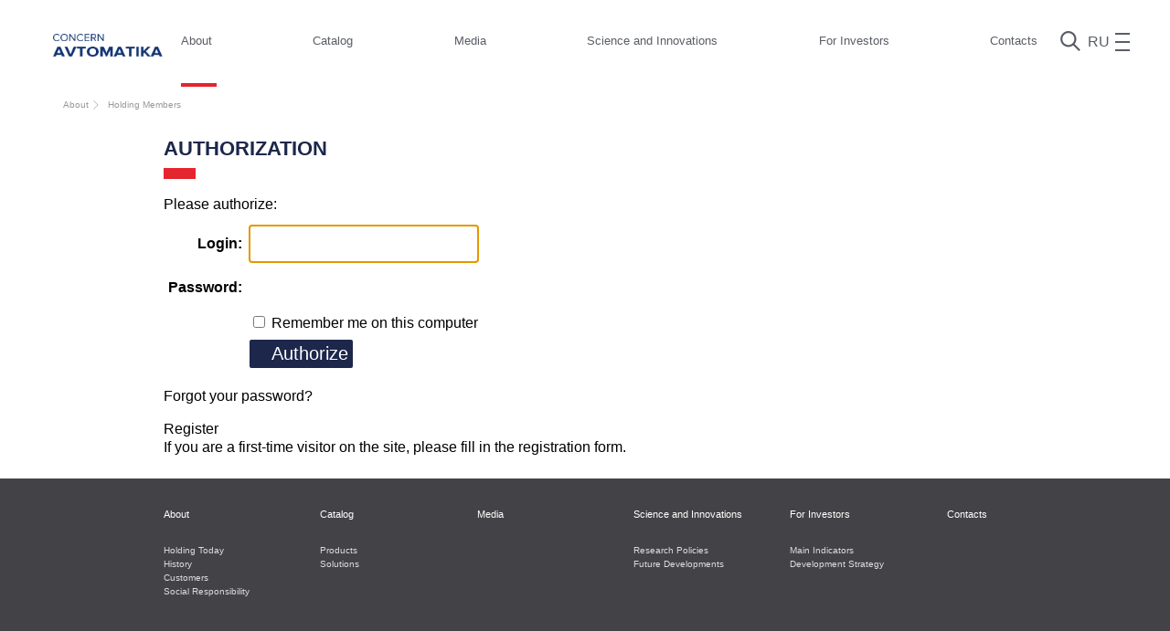

--- FILE ---
content_type: text/html; charset=UTF-8
request_url: https://www.ao-avtomatika.ru/en/about/companies/jsc-vnii-vega/
body_size: 7782
content:
<!DOCTYPE html>
<html lang="ru">
<head>
    <meta http-equiv="Content-Type" content="text/html; charset=UTF-8" />
<meta name="robots" content="index, follow" />
<meta name="keywords" content="Concern Avtomatika" />
<meta name="description" content="Concern Avtomatika — Concern Avtomatika is a modern industrial company supplying complex competitive high-tech solutions with a high level of data protection for business and public sector." />
<script data-skip-moving="true">(function(w, d, n) {var cl = "bx-core";var ht = d.documentElement;var htc = ht ? ht.className : undefined;if (htc === undefined || htc.indexOf(cl) !== -1){return;}var ua = n.userAgent;if (/(iPad;)|(iPhone;)/i.test(ua)){cl += " bx-ios";}else if (/Windows/i.test(ua)){cl += ' bx-win';}else if (/Macintosh/i.test(ua)){cl += " bx-mac";}else if (/Linux/i.test(ua) && !/Android/i.test(ua)){cl += " bx-linux";}else if (/Android/i.test(ua)){cl += " bx-android";}cl += (/(ipad|iphone|android|mobile|touch)/i.test(ua) ? " bx-touch" : " bx-no-touch");cl += w.devicePixelRatio && w.devicePixelRatio >= 2? " bx-retina": " bx-no-retina";if (/AppleWebKit/.test(ua)){cl += " bx-chrome";}else if (/Opera/.test(ua)){cl += " bx-opera";}else if (/Firefox/.test(ua)){cl += " bx-firefox";}ht.className = htc ? htc + " " + cl : cl;})(window, document, navigator);</script>


<link href="/bitrix/cache/css/en/aoavt_companies_detail/page_526372415c190fdd89683caa6254470c/page_526372415c190fdd89683caa6254470c_v1.css?17685652481191" type="text/css"  rel="stylesheet" />
<link href="/bitrix/cache/css/en/aoavt_companies_detail/template_24717012a91b2fd57922c53dafbb38df/template_24717012a91b2fd57922c53dafbb38df_v1.css?1768565248570" type="text/css"  data-template-style="true" rel="stylesheet" />







    <meta charset="UTF-8">
    <title>Состав холдинга: Authorization</title>
    <link rel="icon" type="image/png" href="/local/templates/aoavt_index/assets/images/favicon.png">
    <meta name="viewport" content="width=device-width, initial-scale=1.0, maximum-scale=1.0, user-scalable=no">
    <link rel="stylesheet" href="/local/templates/aoavt_index/assets/css/style.bundle.css">
    <link rel="stylesheet" href="https://use.fontawesome.com/releases/v5.4.1/css/all.css" integrity="sha384-5sAR7xN1Nv6T6+dT2mhtzEpVJvfS3NScPQTrOxhwjIuvcA67KV2R5Jz6kr4abQsz" crossorigin="anonymous">
</head>
<body class="flex-col full-height white-header theme-white">
<div id="panel">
</div>
<!--'start_frame_cache_LkGdQn'--><!-- Yandex.Metrika counter -->
<noscript><div><img src="https://mc.yandex.ru/watch/55982113" style="position:absolute; left:-9999px;" alt="" /></div></noscript>
<!-- /Yandex.Metrika counter -->
<header class="page-header flex-row f-justify-center smooth-load">
<div class="logo-wrapper">
    <div class="logo-left">

                                                
        <a href="/en/">
            <img src="/local/templates/aoavt_index/assets/svg/logo-new-en.png" class="logo-img" alt="Logo Concern Avtomatika">
            <img src="/local/templates/aoavt_index/assets/svg/logo-new-black.png" class="logo-img-active" alt="Logo Concern Avtomatika">
        </a>

        
    </div>
</div>
<nav class="primary-navigation flex-row flex-grow">
                                                                                    <a data-target="about" href="/en/about/" class="nav-link concern js-nav-link active">
                    About                    </a>

                
                    <div class="js-header-submenu header-submenu" id="about">
        				<ul class="li-submenu">
                                                                            <li><a href="/en/about"  >Holding Today</a></li>
                                                                            <li><a href="/en/about/istoriya/"  >History</a></li>
                                                                            <li><a href="#clientsCarousell" id="clientsLink" >Customers</a></li>
                                                                            <li><a href="/en/about/sotsialnaya-otvetstvennost/"  >Social Responsibility</a></li>
                                                    </ul></div>                                                                                <a data-target="products" href="/en/catalog/" class="nav-link concern js-nav-link ">
                    Catalog                    </a>

                
                    <div class="js-header-submenu header-submenu" id="products">
        				<ul class="li-submenu">
                                                                            <li><a href="/en/catalog/products/"  >Products</a></li>
                                                                            <li><a href="/en/catalog/solutions/"  >Solutions</a></li>
                                                    </ul></div>                                            <a href="/en/media/" class="nav-link concern js-nav-link ">Media</a>
                                                                                                                <a data-target="nauka-i-innovatsii" href="/en/nauka-i-innovatsii/" class="nav-link concern js-nav-link ">
                    Science and Innovations                    </a>

                
                    <div class="js-header-submenu header-submenu" id="nauka-i-innovatsii">
        				<ul class="li-submenu">
                                                                            <li><a href="/en/nauka-i-innovatsii"  >Research Policies</a></li>
                                                                            <li><a href="/en/nauka-i-innovatsii/perspektivnye-razrabotki/"  >Future Developments</a></li>
                                                    </ul></div>                                                                                <a data-target="investoram" href="/en/investoram/" class="nav-link concern js-nav-link ">
                    For Investors                    </a>

                
                    <div class="js-header-submenu header-submenu" id="investoram">
        				<ul class="li-submenu">
                                                                            <li><a href="/en/investoram"  >Main Indicators</a></li>
                                                                            <li><a href="/en/investoram/strategiya-razvitiya/"  >Development Strategy</a></li>
                                                    </ul></div>                                            <a href="/en/contacts/" class="nav-link concern js-nav-link ">Contacts</a>
                                    </nav>
<!--div class="header-search">

    <div class="js-open-search icon-zoom"></div>
    <form class="search-form">
        <div class="input-wrapper">
            <input type="search" placeholder="Search">
            <div class="icon-close-search js-close-search">
                <svg width="16" height="16" viewBox="0 0 20 20" fill="none" xmlns="http://www.w3.org/2000/svg">
                <path d="M12.3121 10L19.8266 17.5145C19.9422 17.6879 20 17.8613 20 18.0347C20 18.2659 19.9422 18.3815 19.8266 18.4971L18.4971 19.8266C18.3815 19.9422 18.2081 20 18.0347 20C17.8035 20 17.6301 19.9422 17.5145 19.8266L10 12.3121L2.48555 19.8266C2.31214 19.9422 2.13873 20 1.96532 20C1.7341 20 1.6185 19.9422 1.50289 19.8266L0.17341 18.4971C0.0578035 18.3815 0 18.2659 0 18.0347C0 17.8613 0.0578035 17.6879 0.17341 17.5145L7.68786 10L0.17341 2.48555C0.0578035 2.36994 0 2.19653 0 1.96532C0 1.79191 0.0578035 1.6185 0.17341 1.50289L1.50289 0.17341C1.6185 0.0578035 1.7341 0 1.96532 0C2.13873 0 2.31214 0.0578035 2.48555 0.17341L10 7.68786L17.5145 0.17341C17.6301 0.0578035 17.8035 0 18.0347 0C18.2081 0 18.3815 0.0578035 18.4971 0.17341L19.8266 1.50289C19.9422 1.6185 20 1.79191 20 1.96532C20 2.19653 19.9422 2.36994 19.8266 2.48555L12.3121 10Z" fill="white"/>
                </svg>

            </div>
        </div>
    </form>
</div-->
<!--div class="header-burger">
    <div class="icon-burger">
        <span></span>
        <span></span>
        <span></span>
    </div>
    <div class="close-p"></div>
</div-->
</header>

<div class="menu-mobile js-menu-mobile">
    <div class="menu-mobile-middle">
        <div class="block block-left">
            <div class="accordion-mobile">
                <div class="title">
                    <a href="#" class="titling">About</a>
                </div>
                <ul class="li-submenu js-accordion-body">
                    <li><a href="/en/about/">Holding Today</a></li>
                    <li><a href="/en/about/istoriya/">History</a></li>
										<!--                    <li><a href="--><!--about/sovet-direktorov/">--><!--</a></li>-->
<!--                    <li><a href="--><!--about/companies/">--><!--</a></li>-->
					<li><a href="/about/customers/">Customers</a></li>
                                        <li><a href="/en/about/sotsialnaya-otvetstvennost/">Social Responsibility</a></li>
                </ul>
            </div>
        </div>
        <div class="block block-center">
            <div class="accordion-mobile">
                <div class="title">
                  <a href="#" class="titling">Catalog</a>
                </div>
                <ul class="li-submenu js-accordion-body">
                    <li><a href="/en/catalog/products/">Products</a></li>
                    <li><a href="/en/catalog/solutions/">Solutions</a></li>
					                </ul>
            </div>
            <div class="accordion-mobile">
              <div class="title">
                <a href="#" class="titling">Media</a>
              </div>
                  <ul class="li-submenu js-accordion-body">
					
                                        <li><a href="/en/media/">Photo and Video</a></li>
                    
					                                      </ul>
            </div>
			        </div>
        <div class="block block-right">
            <div class="accordion-mobile">
              <div class="title">
                 <a href="#" class="titling">Science and Innovatoins</a>
               </div>
              <ul class="li-submenu js-accordion-body">
                  <li><a href="/en/nauka-i-innovatsii/">Research Policies</a></li>
                  <li><a href="/en/nauka-i-innovatsii/perspektivnye-razrabotki/">Future Developments</a></li>
				                </ul>
            </div>            
            <div class="accordion-mobile">
                <div class="title">
                    <a href="#" class="titling">For investors</a>
                </div>
                <ul class="li-submenu js-accordion-body">
<!--                    <li><a href="--><!--investoram/" class="investors">--><!--</a></li>-->
                    <li><a href="/en/investoram/strategiya-razvitiya/" class="investors">Development Strategy</a></li>
                </ul>
            </div>
            <div class="accordion-mobile">
                <div class="title">
                    <a href="#" class="titling">Contacts</a>
                </div>
                <ul class="li-submenu js-accordion-body">
                    <li><a href="/en/contacts/" class="investors">Contact Information</a></li>
                                    </ul>
            </div>
        </div>
    </div>
</div>

    <div class="header-search-burger">
    <div class="header-search">
        <div class="js-open-search icon-zoom">
            <svg version="1.1" id="Layer_1" xmlns="http://www.w3.org/2000/svg" xmlns:xlink="http://www.w3.org/1999/xlink" x="0px" y="0px"
                 viewBox="0 0 20 20.2"  xml:space="preserve">
            <g>
                <path fill="#fff" d="M8,2c3.3,0,6,2.7,6,6s-2.7,6-6,6s-6-2.7-6-6S4.7,2,8,2 M8,0C3.6,0,0,3.6,0,8c0,4.4,3.6,8,8,8s8-3.6,8-8
                    C16,3.6,12.4,0,8,0L8,0z"/>
                <rect x="15" y="11.6" transform="matrix(0.7071 -0.7071 0.7071 0.7071 -6.7815 16.0638)" fill="#fff" width="2" height="9.3"/>
            </g>
            </svg>
        </div>
        <form class="search-form">
            <div class="input-wrapper">
    
                <input type="search" placeholder="Search">
                <div class="icon-close-search js-close-search">
                    <svg width="16" height="16" viewBox="0 0 20 20" fill="none" xmlns="http://www.w3.org/2000/svg">
                    <path d="M12.3121 10L19.8266 17.5145C19.9422 17.6879 20 17.8613 20 18.0347C20 18.2659 19.9422 18.3815 19.8266 18.4971L18.4971 19.8266C18.3815 19.9422 18.2081 20 18.0347 20C17.8035 20 17.6301 19.9422 17.5145 19.8266L10 12.3121L2.48555 19.8266C2.31214 19.9422 2.13873 20 1.96532 20C1.7341 20 1.6185 19.9422 1.50289 19.8266L0.17341 18.4971C0.0578035 18.3815 0 18.2659 0 18.0347C0 17.8613 0.0578035 17.6879 0.17341 17.5145L7.68786 10L0.17341 2.48555C0.0578035 2.36994 0 2.19653 0 1.96532C0 1.79191 0.0578035 1.6185 0.17341 1.50289L1.50289 0.17341C1.6185 0.0578035 1.7341 0 1.96532 0C2.13873 0 2.31214 0.0578035 2.48555 0.17341L10 7.68786L17.5145 0.17341C17.6301 0.0578035 17.8035 0 18.0347 0C18.2081 0 18.3815 0.0578035 18.4971 0.17341L19.8266 1.50289C19.9422 1.6185 20 1.79191 20 1.96532C20 2.19653 19.9422 2.36994 19.8266 2.48555L12.3121 10Z" fill="white"/>
                    </svg>
    
                </div>
            </div>
        </form>
    
    </div>

    <div class="header-language">
            <a href="/">RU</a>
        </div>

    <div class="header-burger">
        <div class="icon-burger">
            <span></span>
            <span></span>
            <span></span>
        </div>
        <div class="close-p"></div>
    </div>

</div>
<!--'end_frame_cache_LkGdQn'--><section class="layout">
<div class="main-content">
<article class="page-article page-concern-part">
<ul itemscope itemtype="https://schema.org/BreadcrumbList" class="breadcrumbs"><li itemprop="itemListElement" itemscope itemtype="https://schema.org/ListItem" class="breadcrumb-item">
                        <a itemprop="item" href="/en/about/">
                        <span itemprop="name">About</span>
                        </a><meta itemprop="position" content="1">
                        </li><li itemprop="itemListElement" itemscope
          itemtype="https://schema.org/ListItem" class="breadcrumb-item"><a href="#"><span itemprop="name">Holding Members</span></a>
          <meta itemprop="position" content="2"></li></ul>
<div class="article-title">
    <div class="container">
        <h1>Authorization</h1>
        <div class="red-block"></div>
    </div>
</div>
<div class="container"><!--'start_frame_cache_0weid0'-->
<div class="bx-auth">
	<div class="bx-auth-note">Please authorize:</div>

	<form name="form_auth" method="post" target="_top" action="/en/about/companies/jsc-vnii-vega/index.php?login=yes">

		<input type="hidden" name="AUTH_FORM" value="Y" />
		<input type="hidden" name="TYPE" value="AUTH" />
				<input type="hidden" name="backurl" value="/en/about/companies/jsc-vnii-vega/index.php" />
				
		<table class="bx-auth-table">
			<tr>
				<td class="bx-auth-label">Login:</td>
				<td><input class="bx-auth-input form-control" type="text" name="USER_LOGIN" maxlength="255" value="" /></td>
			</tr>
			<tr>
				<td class="bx-auth-label">Password:</td>
				<td><input class="bx-auth-input form-control" type="password" name="USER_PASSWORD" maxlength="255" autocomplete="off" />
				</td>
			</tr>
						<tr>
				<td></td>
				<td><input type="checkbox" id="USER_REMEMBER" name="USER_REMEMBER" value="Y" /><label for="USER_REMEMBER">&nbsp;Remember me on this computer</label></td>
			</tr>
			<tr>
				<td></td>
				<td class="authorize-submit-cell"><input type="submit" class="btn btn-primary" name="Login" value="Authorize" /></td>
			</tr>
		</table>

		<noindex>
			<p>
				<a href="/en/about/companies/jsc-vnii-vega/index.php?forgot_password=yes" rel="nofollow">Forgot your password?</a>
			</p>
		</noindex>

		<noindex>
			<p>
				<a href="/en/about/companies/jsc-vnii-vega/index.php?register=yes" rel="nofollow">Register</a><br />
				If you are a first-time visitor on the site, please fill in the registration form.			</p>
		</noindex>

	</form>
</div>

<!--'end_frame_cache_0weid0'--></div>
</article>
</div> 
</section>
<footer class="page-footer">
<div class="footer-main">
    <!--'start_frame_cache_XEVOpk'--><div class="container">
<div class="footer-top-block">
<div class="footer-main-menu">
                                            <div class="footer-menu-block">
                <div class="footer-menu-title">
                    <a href="/en/about/">About</a>
                </div>
                                                                            <a href="/en/about">Holding Today</a>
                                                                            <a href="/en/about/istoriya/">History</a>
                                                                            <a href="#clientsCarousell">Customers</a>
                                                                            <a href="/en/about/sotsialnaya-otvetstvennost/">Social Responsibility</a>
                                                    </div>                                        <div class="footer-menu-block">
                <div class="footer-menu-title">
                    <a href="/en/catalog/">Catalog</a>
                </div>
                                                                            <a href="/en/catalog/products/">Products</a>
                                                                            <a href="/en/catalog/solutions/">Solutions</a>
                                                    </div>                            			<div class="footer-menu-block">
			<div class="footer-menu-title">
                <a href="/en/media/">Media</a>
			</div>
			</div>
                                                                        <div class="footer-menu-block">
                <div class="footer-menu-title">
                    <a href="/en/nauka-i-innovatsii/">Science and Innovations</a>
                </div>
                                                                            <a href="/en/nauka-i-innovatsii">Research Policies</a>
                                                                            <a href="/en/nauka-i-innovatsii/perspektivnye-razrabotki/">Future Developments</a>
                                                    </div>                                        <div class="footer-menu-block">
                <div class="footer-menu-title">
                    <a href="/en/investoram/">For Investors</a>
                </div>
                                                                            <a href="/en/investoram">Main Indicators</a>
                                                                            <a href="/en/investoram/strategiya-razvitiya/">Development Strategy</a>
                                                    </div>                            			<div class="footer-menu-block">
			<div class="footer-menu-title">
                <a href="/en/contacts/">Contacts</a>
			</div>
			</div>
                                    </div>
</div>
</div>
<!--'end_frame_cache_XEVOpk'--></div>
<div class="footer-bottom">
    <div class="footer-logo_wrapper">
                    <img src="/local/templates/aoavt_index/assets/svg/logo-new-white-en.png" alt="Logo Concern Avtomatika">
            </div>
    <div class="container footer-info">
        <div class="footer-address">
    <div>Botanicheskaya st. 25, Moscow 127106</div>
    <div>+7 (495) 250-33-33</div>
    <div>fgup@ao-avtomatika.ru</div>
    <div class="footer-copy_wrapper">
        <div class="copy">&copy; 1952—2026 JSC Concern Avtomatika</div>
    </div>
</div>        <section class="socials">
    <div class="title">We are in social networks</div>
    <div class="icons">
        <a href="https://vk.com/public211519631" target="_blank">
            <button class="btn-icon social-icon">
                <svg version="1.1" id="Layer_1" xmlns="http://www.w3.org/2000/svg" xmlns:xlink="http://www.w3.org/1999/xlink" x="0px" y="0px"
                     viewBox="0 0 40 40" xml:space="preserve">
                <style type="text/css">.st0{fill:#ffffff;}</style>
                    <g>
                        <g id="text_12_">
                            <g>
                                <path class="st0" d="M19 0h-14c-2.761 0-5 2.239-5 5v14c0 2.761 2.239 5 5 5h14c2.762 0 5-2.239 5-5v-14c0-2.761-2.238-5-5-5zm.25 16.996h-2.134c-1.205 0-1.409-.687-2.401-1.679-.897-.897-1.395-.209-1.374 1.068.006.339-.161.611-.566.611-1.264 0-3.08.178-4.918-1.806-1.883-2.033-3.857-6.111-3.857-6.513 0-.237.196-.344.524-.344h2.17c.574 0 .623.284.783.649.667 1.521 2.265 4.574 2.69 2.87.244-.978.344-3.245-.703-3.44-.594-.11.452-.746 1.968-.746.377 0 .786.041 1.205.137.769.179.771.523.761 1.026-.039 1.903-.269 3.184.233 3.507.479.31 1.739-1.717 2.403-3.281.183-.433.219-.722.734-.722h2.654c1.39 0-.182 1.997-1.383 3.557-.968 1.255-.916 1.28.209 2.324.803.744 1.75 1.76 1.75 2.336.002.272-.21.446-.748.446z"/>
                            </g>
                        </g>
                        <!--                    <path class="border" d="M39.5,0.5v39h-39v-39H39.5 M40,0H0v40h40V0L40,0z"/>-->
                    </g>
                </svg>
            </button>
        </a>
        <a href="https://t.me/concern_avtomatika" target="_blank">
            <button class="btn-icon social-icon">
                <svg version="1.1" id="Layer_1" xmlns="http://www.w3.org/2000/svg" xmlns:xlink="http://www.w3.org/1999/xlink" x="0px" y="0px"
                     viewBox="0 0 40 40" xml:space="preserve">
                <style type="text/css">.st0{fill:#ffffff;}</style>
                    <g>
                        <g id="text_12_">
                            <g>
                                <path class="st0" d="M19,24l-14,0c-2.761,0 -5,-2.239 -5,-5l0,-14c0,-2.761 2.239,-5 5,-5l14,0c2.762,0 5,2.239 5,5l0,14c0,2.761 -2.238,5 -5,5Zm-2.744,-5.148c0.215,0.153 0.491,0.191 0.738,0.097c0.246,-0.093 0.428,-0.304 0.483,-0.56c0.579,-2.722 1.985,-9.614 2.512,-12.09c0.039,-0.187 -0.027,-0.381 -0.173,-0.506c-0.147,-0.124 -0.351,-0.16 -0.532,-0.093c-2.795,1.034 -11.404,4.264 -14.923,5.567c-0.223,0.082 -0.368,0.297 -0.361,0.533c0.008,0.235 0.167,0.44 0.395,0.509c1.578,0.471 3.65,1.128 3.65,1.128c0,0 0.967,2.924 1.472,4.41c0.063,0.187 0.21,0.334 0.402,0.384c0.193,0.05 0.397,-0.002 0.541,-0.138c0.811,-0.765 2.064,-1.948 2.064,-1.948c0,0 2.381,1.746 3.732,2.707Zm-7.34,-5.784l1.119,3.692l0.249,-2.338c0,0 4.324,-3.9 6.79,-6.124c0.072,-0.065 0.082,-0.174 0.022,-0.251c-0.06,-0.077 -0.169,-0.095 -0.251,-0.043c-2.857,1.825 -7.929,5.064 -7.929,5.064Z"/>
                            </g>
                        </g>
                        <!--                        <path class="border" d="M39.5,0.5v39h-39v-39H39.5 M40,0H0v40h40V0L40,0z"/>-->
                    </g>
                </svg>
            </button>
        </a>
        <!--<a href="https://www.facebook.com/concernavtomatika/" target="_blank">
            <button class="btn-icon social-icon">
                <svg version="1.1" id="Layer_1" xmlns="http://www.w3.org/2000/svg" xmlns:xlink="http://www.w3.org/1999/xlink" x="0px" y="0px"
                     viewBox="0 0 40 40" xml:space="preserve">
                <style type="text/css">.st0{fill:#ffffff;}</style>
                <g>
                    <g id="text_12_">
                        <g>
                            <path class="st0" d="M23.4,15.3c-0.5,0-1,0-1.6,0c-0.3,0-0.7,0.2-0.7,0.5c0,0.6,0,1.1,0,1.7c0.7,0,1.5,0,2.3,0
                                c-0.1,0.8-0.2,1.6-0.3,2.4c-0.7,0-1.3,0-2,0c0,2.4,0,4.8,0,7.2c-1,0-2,0-3,0c0-2.4,0-4.8,0-7.2c-0.5,0-1,0-1.5,0
                                c0-0.8,0-1.6,0-2.4c0.5,0,1,0,1.5,0c0-0.8,0-1.6,0-2.4c0-0.6,0.3-1.2,0.7-1.6c0.6-0.5,1.3-0.7,2.1-0.7c0.7,0,1.6,0,2.4,0
                                C23.4,13.6,23.4,14.5,23.4,15.3z"/>
                        </g>
                    </g>
                    <path class="border" d="M39.5,0.5v39h-39v-39H39.5 M40,0H0v40h40V0L40,0z"/>
                </g>
                </svg>
            </button>
          </a>
          <a href="https://instagram.com/concern_avtomatika/" target="_blank">
            <button class="btn-icon social-icon">
                <svg version="1.1" id="Layer_1" xmlns="http://www.w3.org/2000/svg" xmlns:xlink="http://www.w3.org/1999/xlink" x="0px" y="0px"
                     viewBox="0 0 40 40" xml:space="preserve">
                <style type="text/css">.st0{fill:#ffffff;}</style>
                <g>
                    <g>
                        <path class="st0" d="M20,16.5c-2.1,0-3.8,1.7-3.8,3.8c0,2.1,1.7,3.8,3.8,3.8c2.1,0,3.8-1.7,3.8-3.8C23.8,18.2,22.1,16.5,20,16.5z
                             M20,22.7c-1.3,0-2.4-1.1-2.4-2.4c0-1.3,1.1-2.4,2.4-2.4c1.3,0,2.4,1.1,2.4,2.4S21.3,22.7,20,22.7z"/>
                        <path class="st0" d="M23.1,13h-6.2c-2.3,0-4.2,1.9-4.2,4.2v6.2c0,2.3,1.9,4.2,4.2,4.2h6.2c2.3,0,4.2-1.9,4.2-4.2v-6.2
                            C27.3,14.9,25.4,13,23.1,13z M25.9,23.4c0,1.5-1.3,2.8-2.8,2.8h-6.2c-1.5,0-2.8-1.3-2.8-2.8v-6.2c0-1.5,1.3-2.8,2.8-2.8l0,0h6.2
                            c1.5,0,2.8,1.3,2.8,2.8V23.4z"/>
                        <circle class="st0" cx="23.9" cy="16.4" r="0.9"/>
                    </g>
                    <path class="border" d="M39.5,0.5v39h-39v-39H39.5 M40,0H0v40h40V0L40,0z"/>
                </g>
                </svg>
            </button>
          </a>-->
        <a href="#" target="_blank">
            <button class="btn-icon social-icon">
                <!--svg version="1.1" id="Layer_1" xmlns="http://www.w3.org/2000/svg" xmlns:xlink="http://www.w3.org/1999/xlink" x="0px" y="0px"
                       viewBox="0 0 40 40" xml:space="preserve">
                  <style type="text/css">.st0{fill:#ffffff;}</style>
                  <g>
                      <path class="st0" d="M27.7,16.7c-0.1-1.2-0.8-1.9-2-2c-1.4-0.1-4.4-0.2-5.8-0.2c-2.8,0-4.1,0.1-5.5,0.2c-1.3,0.1-1.8,0.7-2.1,1.9
                          c-0.2,0.8-0.2,1.6-0.2,3.4c0,1.6,0.1,2.7,0.2,3.5c0.2,1.2,1,1.9,2.2,2c1.4,0.1,4.2,0.2,5.6,0.2c1.3,0,4.3-0.1,5.7-0.2
                          c1.2-0.1,1.8-0.8,1.9-1.9c0,0,0.2-1.3,0.2-3.5C27.9,18.7,27.8,17.5,27.7,16.7z M18.3,22.3v-4.5l4.3,2.2L18.3,22.3z"/>
                      <path class="border" d="M39.5,0.5v39h-39v-39H39.5 M40,0H0v40h40V0L40,0z"/>
                  </g>
                  </svg-->
            </button>
        </a>
    </div>
</section>            </div>
</div>
</footer>
<div class="back-to-top" id="return-to-top">
    <svg version="1.1" id="Layer_1" xmlns="http://www.w3.org/2000/svg" xmlns:xlink="http://www.w3.org/1999/xlink" x="0px" y="0px"
         viewBox="0 0 60 60" style="enable-background:new 0 0 60 60;" xml:space="preserve">
    <style type="text/css">
        .st0{fill:#E4242E;}
        .st1{fill:#FFFFFF;}
    </style>
    <g>
        <g>
            <rect class="st0" width="60" height="60"/>
        </g>
        <polygon class="st1" points="44,37.3 30,23.3 16,37.3 14.6,35.9 30,20.5 45.4,35.9    "/>
    </g>
    </svg>      
</div>
<script>if(!window.BX)window.BX={};if(!window.BX.message)window.BX.message=function(mess){if(typeof mess==='object'){for(let i in mess) {BX.message[i]=mess[i];} return true;}};</script>
<script>(window.BX||top.BX).message({"JS_CORE_LOADING":"Loading...","JS_CORE_WINDOW_CLOSE":"Close","JS_CORE_WINDOW_EXPAND":"Expand","JS_CORE_WINDOW_NARROW":"Restore","JS_CORE_WINDOW_SAVE":"Save","JS_CORE_WINDOW_CANCEL":"Cancel","JS_CORE_H":"h","JS_CORE_M":"m","JS_CORE_S":"s","JS_CORE_NO_DATA":"- No data -","JSADM_AI_HIDE_EXTRA":"Hide extra items","JSADM_AI_ALL_NOTIF":"All notifications","JSADM_AUTH_REQ":"Authentication is required!","JS_CORE_WINDOW_AUTH":"Log In","JS_CORE_IMAGE_FULL":"Full size","JS_CORE_WINDOW_CONTINUE":"Continue"});</script><script src="/bitrix/js/main/core/core.min.js?1760816515229643"></script><script>BX.Runtime.registerExtension({"name":"main.core","namespace":"BX","loaded":true});</script>
<script>BX.setJSList(["\/bitrix\/js\/main\/core\/core_ajax.js","\/bitrix\/js\/main\/core\/core_promise.js","\/bitrix\/js\/main\/polyfill\/promise\/js\/promise.js","\/bitrix\/js\/main\/loadext\/loadext.js","\/bitrix\/js\/main\/loadext\/extension.js","\/bitrix\/js\/main\/polyfill\/promise\/js\/promise.js","\/bitrix\/js\/main\/polyfill\/find\/js\/find.js","\/bitrix\/js\/main\/polyfill\/includes\/js\/includes.js","\/bitrix\/js\/main\/polyfill\/matches\/js\/matches.js","\/bitrix\/js\/ui\/polyfill\/closest\/js\/closest.js","\/bitrix\/js\/main\/polyfill\/fill\/main.polyfill.fill.js","\/bitrix\/js\/main\/polyfill\/find\/js\/find.js","\/bitrix\/js\/main\/polyfill\/matches\/js\/matches.js","\/bitrix\/js\/main\/polyfill\/core\/dist\/polyfill.bundle.js","\/bitrix\/js\/main\/core\/core.js","\/bitrix\/js\/main\/polyfill\/intersectionobserver\/js\/intersectionobserver.js","\/bitrix\/js\/main\/lazyload\/dist\/lazyload.bundle.js","\/bitrix\/js\/main\/polyfill\/core\/dist\/polyfill.bundle.js","\/bitrix\/js\/main\/parambag\/dist\/parambag.bundle.js"]);
</script>
<script>BX.Runtime.registerExtension({"name":"ui.dexie","namespace":"BX.DexieExport","loaded":true});</script>
<script>BX.Runtime.registerExtension({"name":"ls","namespace":"window","loaded":true});</script>
<script>BX.Runtime.registerExtension({"name":"fx","namespace":"window","loaded":true});</script>
<script>BX.Runtime.registerExtension({"name":"fc","namespace":"window","loaded":true});</script>
<script>(window.BX||top.BX).message({"LANGUAGE_ID":"en","FORMAT_DATE":"MM\/DD\/YYYY","FORMAT_DATETIME":"MM\/DD\/YYYY H:MI:SS T","COOKIE_PREFIX":"BITRIX_SM","SERVER_TZ_OFFSET":"10800","UTF_MODE":"Y","SITE_ID":"en","SITE_DIR":"\/en\/","USER_ID":"","SERVER_TIME":1768701963,"USER_TZ_OFFSET":0,"USER_TZ_AUTO":"Y","bitrix_sessid":"82f79f57859e5d3344913b10d7c6bb27"});</script><script src="/bitrix/js/ui/dexie/dist/dexie.bundle.min.js?1760816489102530"></script>
<script src="/bitrix/js/main/core/core_ls.min.js?17608164252683"></script>
<script src="/bitrix/js/main/core/core_fx.min.js?16595318719768"></script>
<script src="/bitrix/js/main/core/core_frame_cache.min.js?176081648910481"></script>
<script>BX.setCSSList(["\/bitrix\/components\/bitrix\/system.auth.authorize\/templates\/.default\/style.css","\/local\/templates\/aoavt_companies_detail\/template_styles.css"]);</script>


<script type="text/javascript" >
   (function(m,e,t,r,i,k,a){m[i]=m[i]||function(){(m[i].a=m[i].a||[]).push(arguments)};
   m[i].l=1*new Date();k=e.createElement(t),a=e.getElementsByTagName(t)[0],k.async=1,k.src=r,a.parentNode.insertBefore(k,a)})
   (window, document, "script", "https://mc.yandex.ru/metrika/tag.js", "ym");

   ym(55982113, "init", {
        clickmap:true,
        trackLinks:true,
        accurateTrackBounce:true
   });
</script>
<script>
try{document.form_auth.USER_LOGIN.focus();}catch(e){}
</script>

<script src="https://yastatic.net/es5-shims/0.0.2/es5-shims.min.js"></script>
<script src="https://yastatic.net/share2/share.js"></script>
<script src="/local/templates/aoavt_index/assets/js/bundle.js"></script>
<script>
  $(document).ready(function () {
      $('.search-form').submit(function (e) {
          e.preventDefault();
          var val = $(this).find('input').val();
          window.location.href = '/en/search?q=' + val;
      });
    $('#clientsLink').click(function () {
      $('body').removeClass('menu-active');
    });
     $('#clientsLink-2').click(function () {
     $('body').removeClass('menu-active');
    });
  });
</script>
</body>
</html>

--- FILE ---
content_type: text/css
request_url: https://www.ao-avtomatika.ru/bitrix/cache/css/en/aoavt_companies_detail/template_24717012a91b2fd57922c53dafbb38df/template_24717012a91b2fd57922c53dafbb38df_v1.css?1768565248570
body_size: 481
content:


/* Start:/local/templates/aoavt_companies_detail/template_styles.css?1659531932392*/
.header-search {
    cursor: pointer;
}
section.socials {
    margin-right: 34px;
}
@media (max-width: 1439px) {
    .footer-main {
    height: auto;
  }
}
@media (max-width: 767px) {
    .page-footer {
        min-height: 420px;
    }
    .footer-copy_wrapper {
        width: 360px !important;
    }
}
.article-partners .slick-slide {
    max-height: 80px !important;
}
/* End */
/* /local/templates/aoavt_companies_detail/template_styles.css?1659531932392 */


--- FILE ---
content_type: text/css
request_url: https://www.ao-avtomatika.ru/local/templates/aoavt_index/assets/css/style.bundle.css
body_size: 54604
content:
@import url(https://fonts.googleapis.com/css?family=Roboto:400,500);/*! lightgallery - v1.6.12 - 2019-02-19
* http://sachinchoolur.github.io/lightGallery/
* Copyright (c) 2019 Sachin N; Licensed GPLv3 */

.lg-icon {
  font-family: 'lg';
  speak: none;
  font-style: normal;
  font-weight: normal;
  font-variant: normal;
  text-transform: none;
  line-height: 1;
  /* Better Font Rendering =========== */
  -webkit-font-smoothing: antialiased;
  -moz-osx-font-smoothing: grayscale;
}

.lg-actions .lg-next, .lg-actions .lg-prev {
  background-color: rgba(0, 0, 0, 0.45);
  border-radius: 2px;
  color: #999;
  cursor: pointer;
  display: block;
  font-size: 22px;
  margin-top: -10px;
  padding: 8px 10px 9px;
  position: absolute;
  top: 50%;
  z-index: 1080;
  border: none;
  outline: none;
}
.lg-actions .lg-next.disabled, .lg-actions .lg-prev.disabled {
  pointer-events: none;
  opacity: 0.5;
}
.lg-actions .lg-next:hover, .lg-actions .lg-prev:hover {
  color: #FFF;
}
.lg-actions .lg-next {
  right: 20px;
}
.lg-actions .lg-next:before {
  content: "\E095";
}
.lg-actions .lg-prev {
  left: 20px;
}
.lg-actions .lg-prev:after {
  content: "\E094";
}

@-webkit-keyframes lg-right-end {
  0% {
    left: 0;
  }
  50% {
    left: -30px;
  }
  100% {
    left: 0;
  }
}
@-moz-keyframes lg-right-end {
  0% {
    left: 0;
  }
  50% {
    left: -30px;
  }
  100% {
    left: 0;
  }
}
@-ms-keyframes lg-right-end {
  0% {
    left: 0;
  }
  50% {
    left: -30px;
  }
  100% {
    left: 0;
  }
}
@keyframes lg-right-end {
  0% {
    left: 0;
  }
  50% {
    left: -30px;
  }
  100% {
    left: 0;
  }
}
@-webkit-keyframes lg-left-end {
  0% {
    left: 0;
  }
  50% {
    left: 30px;
  }
  100% {
    left: 0;
  }
}
@-moz-keyframes lg-left-end {
  0% {
    left: 0;
  }
  50% {
    left: 30px;
  }
  100% {
    left: 0;
  }
}
@-ms-keyframes lg-left-end {
  0% {
    left: 0;
  }
  50% {
    left: 30px;
  }
  100% {
    left: 0;
  }
}
@keyframes lg-left-end {
  0% {
    left: 0;
  }
  50% {
    left: 30px;
  }
  100% {
    left: 0;
  }
}
.lg-outer.lg-right-end .lg-object {
  -webkit-animation: lg-right-end 0.3s;
  -o-animation: lg-right-end 0.3s;
  animation: lg-right-end 0.3s;
  position: relative;
}
.lg-outer.lg-left-end .lg-object {
  -webkit-animation: lg-left-end 0.3s;
  -o-animation: lg-left-end 0.3s;
  animation: lg-left-end 0.3s;
  position: relative;
}

.lg-toolbar {
  z-index: 1082;
  left: 0;
  position: absolute;
  top: 0;
  width: 100%;
  background-color: rgba(0, 0, 0, 0.45);
}
.lg-toolbar .lg-icon {
  color: #999;
  cursor: pointer;
  float: right;
  font-size: 24px;
  height: 47px;
  line-height: 27px;
  padding: 10px 0;
  text-align: center;
  width: 50px;
  text-decoration: none !important;
  outline: medium none;
  -webkit-transition: color 0.2s linear;
  -o-transition: color 0.2s linear;
  transition: color 0.2s linear;
}
.lg-toolbar .lg-icon:hover {
  color: #FFF;
}
.lg-toolbar .lg-close:after {
  content: "\E070";
}
.lg-toolbar .lg-download:after {
  content: "\E0F2";
}

.lg-sub-html {
  background-color: rgba(0, 0, 0, 0.45);
  bottom: 0;
  color: #EEE;
  font-size: 16px;
  left: 0;
  padding: 10px 40px;
  position: fixed;
  right: 0;
  text-align: center;
  z-index: 1080;
}
.lg-sub-html h4 {
  margin: 0;
  font-size: 13px;
  font-weight: bold;
}
.lg-sub-html p {
  font-size: 12px;
  margin: 5px 0 0;
}

#lg-counter {
  color: #999;
  display: inline-block;
  font-size: 16px;
  padding-left: 20px;
  padding-top: 12px;
  vertical-align: middle;
}

.lg-toolbar, .lg-prev, .lg-next {
  opacity: 1;
  -webkit-transition: -webkit-transform 0.35s cubic-bezier(0, 0, 0.25, 1) 0s, opacity 0.35s cubic-bezier(0, 0, 0.25, 1) 0s, color 0.2s linear;
  -moz-transition: -moz-transform 0.35s cubic-bezier(0, 0, 0.25, 1) 0s, opacity 0.35s cubic-bezier(0, 0, 0.25, 1) 0s, color 0.2s linear;
  -o-transition: -o-transform 0.35s cubic-bezier(0, 0, 0.25, 1) 0s, opacity 0.35s cubic-bezier(0, 0, 0.25, 1) 0s, color 0.2s linear;
  transition: transform 0.35s cubic-bezier(0, 0, 0.25, 1) 0s, opacity 0.35s cubic-bezier(0, 0, 0.25, 1) 0s, color 0.2s linear;
}

.lg-hide-items .lg-prev {
  opacity: 0;
  -webkit-transform: translate3d(-10px, 0, 0);
  transform: translate3d(-10px, 0, 0);
}
.lg-hide-items .lg-next {
  opacity: 0;
  -webkit-transform: translate3d(10px, 0, 0);
  transform: translate3d(10px, 0, 0);
}
.lg-hide-items .lg-toolbar {
  opacity: 0;
  -webkit-transform: translate3d(0, -10px, 0);
  transform: translate3d(0, -10px, 0);
}

body:not(.lg-from-hash) .lg-outer.lg-start-zoom .lg-object {
  -webkit-transform: scale3d(0.5, 0.5, 0.5);
  transform: scale3d(0.5, 0.5, 0.5);
  opacity: 0;
  -webkit-transition: -webkit-transform 250ms cubic-bezier(0, 0, 0.25, 1) 0s, opacity 250ms cubic-bezier(0, 0, 0.25, 1) !important;
  -moz-transition: -moz-transform 250ms cubic-bezier(0, 0, 0.25, 1) 0s, opacity 250ms cubic-bezier(0, 0, 0.25, 1) !important;
  -o-transition: -o-transform 250ms cubic-bezier(0, 0, 0.25, 1) 0s, opacity 250ms cubic-bezier(0, 0, 0.25, 1) !important;
  transition: transform 250ms cubic-bezier(0, 0, 0.25, 1) 0s, opacity 250ms cubic-bezier(0, 0, 0.25, 1) !important;
  -webkit-transform-origin: 50% 50%;
  -moz-transform-origin: 50% 50%;
  -ms-transform-origin: 50% 50%;
  transform-origin: 50% 50%;
}
body:not(.lg-from-hash) .lg-outer.lg-start-zoom .lg-item.lg-complete .lg-object {
  -webkit-transform: scale3d(1, 1, 1);
  transform: scale3d(1, 1, 1);
  opacity: 1;
}

.lg-outer .lg-thumb-outer {
  background-color: #0D0A0A;
  bottom: 0;
  position: absolute;
  width: 100%;
  z-index: 1080;
  max-height: 350px;
  -webkit-transform: translate3d(0, 100%, 0);
  transform: translate3d(0, 100%, 0);
  -webkit-transition: -webkit-transform 0.25s cubic-bezier(0, 0, 0.25, 1) 0s;
  -moz-transition: -moz-transform 0.25s cubic-bezier(0, 0, 0.25, 1) 0s;
  -o-transition: -o-transform 0.25s cubic-bezier(0, 0, 0.25, 1) 0s;
  transition: transform 0.25s cubic-bezier(0, 0, 0.25, 1) 0s;
}
.lg-outer .lg-thumb-outer.lg-grab .lg-thumb-item {
  cursor: -webkit-grab;
  cursor: -moz-grab;
  cursor: -o-grab;
  cursor: -ms-grab;
  cursor: grab;
}
.lg-outer .lg-thumb-outer.lg-grabbing .lg-thumb-item {
  cursor: move;
  cursor: -webkit-grabbing;
  cursor: -moz-grabbing;
  cursor: -o-grabbing;
  cursor: -ms-grabbing;
  cursor: grabbing;
}
.lg-outer .lg-thumb-outer.lg-dragging .lg-thumb {
  -webkit-transition-duration: 0s !important;
  transition-duration: 0s !important;
}
.lg-outer.lg-thumb-open .lg-thumb-outer {
  -webkit-transform: translate3d(0, 0%, 0);
  transform: translate3d(0, 0%, 0);
}
.lg-outer .lg-thumb {
  padding: 10px 0;
  height: 100%;
  margin-bottom: -5px;
}
.lg-outer .lg-thumb-item {
  border-radius: 5px;
  cursor: pointer;
  float: left;
  overflow: hidden;
  height: 100%;
  border: 2px solid #FFF;
  border-radius: 4px;
  margin-bottom: 5px;
}
@media (min-width: 1025px) {
  .lg-outer .lg-thumb-item {
    -webkit-transition: border-color 0.25s ease;
    -o-transition: border-color 0.25s ease;
    transition: border-color 0.25s ease;
  }
}
.lg-outer .lg-thumb-item.active, .lg-outer .lg-thumb-item:hover {
  border-color: #a90707;
}
.lg-outer .lg-thumb-item img {
  width: 100%;
  height: 100%;
  object-fit: cover;
}
.lg-outer.lg-has-thumb .lg-item {
  padding-bottom: 120px;
}
.lg-outer.lg-can-toggle .lg-item {
  padding-bottom: 0;
}
.lg-outer.lg-pull-caption-up .lg-sub-html {
  -webkit-transition: bottom 0.25s ease;
  -o-transition: bottom 0.25s ease;
  transition: bottom 0.25s ease;
}
.lg-outer.lg-pull-caption-up.lg-thumb-open .lg-sub-html {
  bottom: 100px;
}
.lg-outer .lg-toogle-thumb {
  background-color: #0D0A0A;
  border-radius: 2px 2px 0 0;
  color: #999;
  cursor: pointer;
  font-size: 24px;
  height: 39px;
  line-height: 27px;
  padding: 5px 0;
  position: absolute;
  right: 20px;
  text-align: center;
  top: -39px;
  width: 50px;
}
.lg-outer .lg-toogle-thumb:after {
  content: "\E1FF";
}
.lg-outer .lg-toogle-thumb:hover {
  color: #FFF;
}

.lg-outer .lg-video-cont {
  display: inline-block;
  vertical-align: middle;
  max-width: 1140px;
  max-height: 100%;
  width: 100%;
  padding: 0 5px;
}
.lg-outer .lg-video {
  width: 100%;
  height: 0;
  padding-bottom: 56.25%;
  overflow: hidden;
  position: relative;
}
.lg-outer .lg-video .lg-object {
  display: inline-block;
  position: absolute;
  top: 0;
  left: 0;
  width: 100% !important;
  height: 100% !important;
}
.lg-outer .lg-video .lg-video-play {
  width: 84px;
  height: 59px;
  position: absolute;
  left: 50%;
  top: 50%;
  margin-left: -42px;
  margin-top: -30px;
  z-index: 1080;
  cursor: pointer;
}
.lg-outer .lg-has-iframe .lg-video {
  -webkit-overflow-scrolling: touch;
  overflow: auto;
}
.lg-outer .lg-has-vimeo .lg-video-play {
  background: url("/local/templates/aoavt_index/assets/img/vimeo-play.png") no-repeat scroll 0 0 transparent;
}
.lg-outer .lg-has-vimeo:hover .lg-video-play {
  background: url("/local/templates/aoavt_index/assets/img/vimeo-play.png") no-repeat scroll 0 -58px transparent;
}
.lg-outer .lg-has-html5 .lg-video-play {
  background: transparent url("/local/templates/aoavt_index/assets/img/video-play.png") no-repeat scroll 0 0;
  height: 64px;
  margin-left: -32px;
  margin-top: -32px;
  width: 64px;
  opacity: 0.8;
}
.lg-outer .lg-has-html5:hover .lg-video-play {
  opacity: 1;
}
.lg-outer .lg-has-youtube .lg-video-play {
  background: url("/local/templates/aoavt_index/assets/img/youtube-play.png") no-repeat scroll 0 0 transparent;
}
.lg-outer .lg-has-youtube:hover .lg-video-play {
  background: url("/local/templates/aoavt_index/assets/img/youtube-play.png") no-repeat scroll 0 -60px transparent;
}
.lg-outer .lg-video-object {
  width: 100% !important;
  height: 100% !important;
  position: absolute;
  top: 0;
  left: 0;
}
.lg-outer .lg-has-video .lg-video-object {
  visibility: hidden;
}
.lg-outer .lg-has-video.lg-video-playing .lg-object, .lg-outer .lg-has-video.lg-video-playing .lg-video-play {
  display: none;
}
.lg-outer .lg-has-video.lg-video-playing .lg-video-object {
  visibility: visible;
}

.lg-progress-bar {
  background-color: #333;
  height: 5px;
  left: 0;
  position: absolute;
  top: 0;
  width: 100%;
  z-index: 1083;
  opacity: 0;
  -webkit-transition: opacity 0.08s ease 0s;
  -moz-transition: opacity 0.08s ease 0s;
  -o-transition: opacity 0.08s ease 0s;
  transition: opacity 0.08s ease 0s;
}
.lg-progress-bar .lg-progress {
  background-color: #a90707;
  height: 5px;
  width: 0;
}
.lg-progress-bar.lg-start .lg-progress {
  width: 100%;
}
.lg-show-autoplay .lg-progress-bar {
  opacity: 1;
}

.lg-autoplay-button:after {
  content: "\E01D";
}
.lg-show-autoplay .lg-autoplay-button:after {
  content: "\E01A";
}

.lg-outer.lg-css3.lg-zoom-dragging .lg-item.lg-complete.lg-zoomable .lg-img-wrap, .lg-outer.lg-css3.lg-zoom-dragging .lg-item.lg-complete.lg-zoomable .lg-image {
  -webkit-transition-duration: 0s;
  transition-duration: 0s;
}
.lg-outer.lg-use-transition-for-zoom .lg-item.lg-complete.lg-zoomable .lg-img-wrap {
  -webkit-transition: -webkit-transform 0.3s cubic-bezier(0, 0, 0.25, 1) 0s;
  -moz-transition: -moz-transform 0.3s cubic-bezier(0, 0, 0.25, 1) 0s;
  -o-transition: -o-transform 0.3s cubic-bezier(0, 0, 0.25, 1) 0s;
  transition: transform 0.3s cubic-bezier(0, 0, 0.25, 1) 0s;
}
.lg-outer.lg-use-left-for-zoom .lg-item.lg-complete.lg-zoomable .lg-img-wrap {
  -webkit-transition: left 0.3s cubic-bezier(0, 0, 0.25, 1) 0s, top 0.3s cubic-bezier(0, 0, 0.25, 1) 0s;
  -moz-transition: left 0.3s cubic-bezier(0, 0, 0.25, 1) 0s, top 0.3s cubic-bezier(0, 0, 0.25, 1) 0s;
  -o-transition: left 0.3s cubic-bezier(0, 0, 0.25, 1) 0s, top 0.3s cubic-bezier(0, 0, 0.25, 1) 0s;
  transition: left 0.3s cubic-bezier(0, 0, 0.25, 1) 0s, top 0.3s cubic-bezier(0, 0, 0.25, 1) 0s;
}
.lg-outer .lg-item.lg-complete.lg-zoomable .lg-img-wrap {
  -webkit-transform: translate3d(0, 0, 0);
  transform: translate3d(0, 0, 0);
  -webkit-backface-visibility: hidden;
  -moz-backface-visibility: hidden;
  backface-visibility: hidden;
}
.lg-outer .lg-item.lg-complete.lg-zoomable .lg-image {
  -webkit-transform: scale3d(1, 1, 1);
  transform: scale3d(1, 1, 1);
  -webkit-transition: -webkit-transform 0.3s cubic-bezier(0, 0, 0.25, 1) 0s, opacity 0.15s !important;
  -moz-transition: -moz-transform 0.3s cubic-bezier(0, 0, 0.25, 1) 0s, opacity 0.15s !important;
  -o-transition: -o-transform 0.3s cubic-bezier(0, 0, 0.25, 1) 0s, opacity 0.15s !important;
  transition: transform 0.3s cubic-bezier(0, 0, 0.25, 1) 0s, opacity 0.15s !important;
  -webkit-transform-origin: 0 0;
  -moz-transform-origin: 0 0;
  -ms-transform-origin: 0 0;
  transform-origin: 0 0;
  -webkit-backface-visibility: hidden;
  -moz-backface-visibility: hidden;
  backface-visibility: hidden;
}

#lg-zoom-in:after {
  content: "\E311";
}

#lg-actual-size {
  font-size: 20px;
}
#lg-actual-size:after {
  content: "\E033";
}

#lg-zoom-out {
  opacity: 0.5;
  pointer-events: none;
}
#lg-zoom-out:after {
  content: "\E312";
}
.lg-zoomed #lg-zoom-out {
  opacity: 1;
  pointer-events: auto;
}

.lg-outer .lg-pager-outer {
  bottom: 60px;
  left: 0;
  position: absolute;
  right: 0;
  text-align: center;
  z-index: 1080;
  height: 10px;
}
.lg-outer .lg-pager-outer.lg-pager-hover .lg-pager-cont {
  overflow: visible;
}
.lg-outer .lg-pager-cont {
  cursor: pointer;
  display: inline-block;
  overflow: hidden;
  position: relative;
  vertical-align: top;
  margin: 0 5px;
}
.lg-outer .lg-pager-cont:hover .lg-pager-thumb-cont {
  opacity: 1;
  -webkit-transform: translate3d(0, 0, 0);
  transform: translate3d(0, 0, 0);
}
.lg-outer .lg-pager-cont.lg-pager-active .lg-pager {
  box-shadow: 0 0 0 2px white inset;
}
.lg-outer .lg-pager-thumb-cont {
  background-color: #fff;
  color: #FFF;
  bottom: 100%;
  height: 83px;
  left: 0;
  margin-bottom: 20px;
  margin-left: -60px;
  opacity: 0;
  padding: 5px;
  position: absolute;
  width: 120px;
  border-radius: 3px;
  -webkit-transition: opacity 0.15s ease 0s, -webkit-transform 0.15s ease 0s;
  -moz-transition: opacity 0.15s ease 0s, -moz-transform 0.15s ease 0s;
  -o-transition: opacity 0.15s ease 0s, -o-transform 0.15s ease 0s;
  transition: opacity 0.15s ease 0s, transform 0.15s ease 0s;
  -webkit-transform: translate3d(0, 5px, 0);
  transform: translate3d(0, 5px, 0);
}
.lg-outer .lg-pager-thumb-cont img {
  width: 100%;
  height: 100%;
}
.lg-outer .lg-pager {
  background-color: rgba(255, 255, 255, 0.5);
  border-radius: 50%;
  box-shadow: 0 0 0 8px rgba(255, 255, 255, 0.7) inset;
  display: block;
  height: 12px;
  -webkit-transition: box-shadow 0.3s ease 0s;
  -o-transition: box-shadow 0.3s ease 0s;
  transition: box-shadow 0.3s ease 0s;
  width: 12px;
}
.lg-outer .lg-pager:hover, .lg-outer .lg-pager:focus {
  box-shadow: 0 0 0 8px white inset;
}
.lg-outer .lg-caret {
  border-left: 10px solid transparent;
  border-right: 10px solid transparent;
  border-top: 10px dashed;
  bottom: -10px;
  display: inline-block;
  height: 0;
  left: 50%;
  margin-left: -5px;
  position: absolute;
  vertical-align: middle;
  width: 0;
}

.lg-fullscreen:after {
  content: "\E20C";
}
.lg-fullscreen-on .lg-fullscreen:after {
  content: "\E20D";
}

.lg-outer #lg-dropdown-overlay {
  background-color: rgba(0, 0, 0, 0.25);
  bottom: 0;
  cursor: default;
  left: 0;
  position: fixed;
  right: 0;
  top: 0;
  z-index: 1081;
  opacity: 0;
  visibility: hidden;
  -webkit-transition: visibility 0s linear 0.18s, opacity 0.18s linear 0s;
  -o-transition: visibility 0s linear 0.18s, opacity 0.18s linear 0s;
  transition: visibility 0s linear 0.18s, opacity 0.18s linear 0s;
}
.lg-outer.lg-dropdown-active .lg-dropdown, .lg-outer.lg-dropdown-active #lg-dropdown-overlay {
  -webkit-transition-delay: 0s;
  transition-delay: 0s;
  -moz-transform: translate3d(0, 0px, 0);
  -o-transform: translate3d(0, 0px, 0);
  -ms-transform: translate3d(0, 0px, 0);
  -webkit-transform: translate3d(0, 0px, 0);
  transform: translate3d(0, 0px, 0);
  opacity: 1;
  visibility: visible;
}
.lg-outer.lg-dropdown-active #lg-share {
  color: #FFF;
}
.lg-outer .lg-dropdown {
  background-color: #fff;
  border-radius: 2px;
  font-size: 14px;
  list-style-type: none;
  margin: 0;
  padding: 10px 0;
  position: absolute;
  right: 0;
  text-align: left;
  top: 50px;
  opacity: 0;
  visibility: hidden;
  -moz-transform: translate3d(0, 5px, 0);
  -o-transform: translate3d(0, 5px, 0);
  -ms-transform: translate3d(0, 5px, 0);
  -webkit-transform: translate3d(0, 5px, 0);
  transform: translate3d(0, 5px, 0);
  -webkit-transition: -webkit-transform 0.18s linear 0s, visibility 0s linear 0.5s, opacity 0.18s linear 0s;
  -moz-transition: -moz-transform 0.18s linear 0s, visibility 0s linear 0.5s, opacity 0.18s linear 0s;
  -o-transition: -o-transform 0.18s linear 0s, visibility 0s linear 0.5s, opacity 0.18s linear 0s;
  transition: transform 0.18s linear 0s, visibility 0s linear 0.5s, opacity 0.18s linear 0s;
}
.lg-outer .lg-dropdown:after {
  content: "";
  display: block;
  height: 0;
  width: 0;
  position: absolute;
  border: 8px solid transparent;
  border-bottom-color: #FFF;
  right: 16px;
  top: -16px;
}
.lg-outer .lg-dropdown > li:last-child {
  margin-bottom: 0px;
}
.lg-outer .lg-dropdown > li:hover a, .lg-outer .lg-dropdown > li:hover .lg-icon {
  color: #333;
}
.lg-outer .lg-dropdown a {
  color: #333;
  display: block;
  white-space: pre;
  padding: 4px 12px;
/*  font-family: "Open Sans","Helvetica Neue",Helvetica,Arial,sans-serif;*/
  font-size: 12px;
}
.lg-outer .lg-dropdown a:hover {
  background-color: rgba(0, 0, 0, 0.07);
}
.lg-outer .lg-dropdown .lg-dropdown-text {
  display: inline-block;
  line-height: 1;
  margin-top: -3px;
  vertical-align: middle;
}
.lg-outer .lg-dropdown .lg-icon {
  color: #333;
  display: inline-block;
  float: none;
  font-size: 20px;
  height: auto;
  line-height: 1;
  margin-right: 8px;
  padding: 0;
  vertical-align: middle;
  width: auto;
}
.lg-outer #lg-share {
  position: relative;
}
.lg-outer #lg-share:after {
  content: "\E80D";
}
.lg-outer #lg-share-facebook .lg-icon {
  color: #3b5998;
}
.lg-outer #lg-share-facebook .lg-icon:after {
  content: "\E901";
}
.lg-outer #lg-share-twitter .lg-icon {
  color: #00aced;
}
.lg-outer #lg-share-twitter .lg-icon:after {
  content: "\E904";
}
.lg-outer #lg-share-googleplus .lg-icon {
  color: #dd4b39;
}
.lg-outer #lg-share-googleplus .lg-icon:after {
  content: "\E902";
}
.lg-outer #lg-share-pinterest .lg-icon {
  color: #cb2027;
}
.lg-outer #lg-share-pinterest .lg-icon:after {
  content: "\E903";
}

.lg-group:after {
  content: "";
  display: table;
  clear: both;
}

.lg-outer {
  width: 100%;
  height: 100%;
  position: fixed;
  top: 0;
  left: 0;
  z-index: 1050;
  text-align: left;
  opacity: 0;
  -webkit-transition: opacity 0.15s ease 0s;
  -o-transition: opacity 0.15s ease 0s;
  transition: opacity 0.15s ease 0s;
}
.lg-outer * {
  -webkit-box-sizing: border-box;
  -moz-box-sizing: border-box;
  box-sizing: border-box;
}
.lg-outer.lg-visible {
  opacity: 1;
}
.lg-outer.lg-css3 .lg-item.lg-prev-slide, .lg-outer.lg-css3 .lg-item.lg-next-slide, .lg-outer.lg-css3 .lg-item.lg-current {
  -webkit-transition-duration: inherit !important;
  transition-duration: inherit !important;
  -webkit-transition-timing-function: inherit !important;
  transition-timing-function: inherit !important;
}
.lg-outer.lg-css3.lg-dragging .lg-item.lg-prev-slide, .lg-outer.lg-css3.lg-dragging .lg-item.lg-next-slide, .lg-outer.lg-css3.lg-dragging .lg-item.lg-current {
  -webkit-transition-duration: 0s !important;
  transition-duration: 0s !important;
  opacity: 1;
}
.lg-outer.lg-grab img.lg-object {
  cursor: -webkit-grab;
  cursor: -moz-grab;
  cursor: -o-grab;
  cursor: -ms-grab;
  cursor: grab;
}
.lg-outer.lg-grabbing img.lg-object {
  cursor: move;
  cursor: -webkit-grabbing;
  cursor: -moz-grabbing;
  cursor: -o-grabbing;
  cursor: -ms-grabbing;
  cursor: grabbing;
}
.lg-outer .lg {
  height: 100%;
  width: 100%;
  position: relative;
  overflow: hidden;
  margin-left: auto;
  margin-right: auto;
  max-width: 100%;
  max-height: 100%;
}
.lg-outer .lg-inner {
  width: 100%;
  height: 100%;
  position: absolute;
  left: 0;
  top: 0;
  white-space: nowrap;
}
.lg-outer .lg-item {
  background: url("/local/templates/aoavt_index/assets/img/loading.gif") no-repeat scroll center center transparent;
  display: none !important;
}
.lg-outer.lg-css3 .lg-prev-slide, .lg-outer.lg-css3 .lg-current, .lg-outer.lg-css3 .lg-next-slide {
  display: inline-block !important;
}
.lg-outer.lg-css .lg-current {
  display: inline-block !important;
}
.lg-outer .lg-item, .lg-outer .lg-img-wrap {
  display: inline-block;
  text-align: center;
  position: absolute;
  width: 100%;
  height: 100%;
}
.lg-outer .lg-item:before, .lg-outer .lg-img-wrap:before {
  content: "";
  display: inline-block;
  height: 50%;
  width: 1px;
  margin-right: -1px;
}
.lg-outer .lg-img-wrap {
  position: absolute;
  padding: 0 5px;
  left: 0;
  right: 0;
  top: 0;
  bottom: 0;
}
.lg-outer .lg-item.lg-complete {
  background-image: none;
}
.lg-outer .lg-item.lg-current {
  z-index: 1060;
}
.lg-outer .lg-image {
  display: inline-block;
  vertical-align: middle;
  max-width: 100%;
  max-height: 100%;
  width: auto !important;
  height: auto !important;
}
.lg-outer.lg-show-after-load .lg-item .lg-object, .lg-outer.lg-show-after-load .lg-item .lg-video-play {
  opacity: 0;
  -webkit-transition: opacity 0.15s ease 0s;
  -o-transition: opacity 0.15s ease 0s;
  transition: opacity 0.15s ease 0s;
}
.lg-outer.lg-show-after-load .lg-item.lg-complete .lg-object, .lg-outer.lg-show-after-load .lg-item.lg-complete .lg-video-play {
  opacity: 1;
}
.lg-outer .lg-empty-html {
  display: none;
}
.lg-outer.lg-hide-download #lg-download {
  display: none;
}

.lg-backdrop {
  position: fixed;
  top: 0;
  left: 0;
  right: 0;
  bottom: 0;
  z-index: 1040;
  background-color: #000;
  opacity: 0;
  -webkit-transition: opacity 0.15s ease 0s;
  -o-transition: opacity 0.15s ease 0s;
  transition: opacity 0.15s ease 0s;
}
.lg-backdrop.in {
  opacity: 1;
}

.lg-css3.lg-no-trans .lg-prev-slide, .lg-css3.lg-no-trans .lg-next-slide, .lg-css3.lg-no-trans .lg-current {
  -webkit-transition: none 0s ease 0s !important;
  -moz-transition: none 0s ease 0s !important;
  -o-transition: none 0s ease 0s !important;
  transition: none 0s ease 0s !important;
}
.lg-css3.lg-use-css3 .lg-item {
  -webkit-backface-visibility: hidden;
  -moz-backface-visibility: hidden;
  backface-visibility: hidden;
}
.lg-css3.lg-use-left .lg-item {
  -webkit-backface-visibility: hidden;
  -moz-backface-visibility: hidden;
  backface-visibility: hidden;
}
.lg-css3.lg-fade .lg-item {
  opacity: 0;
}
.lg-css3.lg-fade .lg-item.lg-current {
  opacity: 1;
}
.lg-css3.lg-fade .lg-item.lg-prev-slide, .lg-css3.lg-fade .lg-item.lg-next-slide, .lg-css3.lg-fade .lg-item.lg-current {
  -webkit-transition: opacity 0.1s ease 0s;
  -moz-transition: opacity 0.1s ease 0s;
  -o-transition: opacity 0.1s ease 0s;
  transition: opacity 0.1s ease 0s;
}
.lg-css3.lg-slide.lg-use-css3 .lg-item {
  opacity: 0;
}
.lg-css3.lg-slide.lg-use-css3 .lg-item.lg-prev-slide {
  -webkit-transform: translate3d(-100%, 0, 0);
  transform: translate3d(-100%, 0, 0);
}
.lg-css3.lg-slide.lg-use-css3 .lg-item.lg-next-slide {
  -webkit-transform: translate3d(100%, 0, 0);
  transform: translate3d(100%, 0, 0);
}
.lg-css3.lg-slide.lg-use-css3 .lg-item.lg-current {
  -webkit-transform: translate3d(0, 0, 0);
  transform: translate3d(0, 0, 0);
  opacity: 1;
}
.lg-css3.lg-slide.lg-use-css3 .lg-item.lg-prev-slide, .lg-css3.lg-slide.lg-use-css3 .lg-item.lg-next-slide, .lg-css3.lg-slide.lg-use-css3 .lg-item.lg-current {
  -webkit-transition: -webkit-transform 1s cubic-bezier(0, 0, 0.25, 1) 0s, opacity 0.1s ease 0s;
  -moz-transition: -moz-transform 1s cubic-bezier(0, 0, 0.25, 1) 0s, opacity 0.1s ease 0s;
  -o-transition: -o-transform 1s cubic-bezier(0, 0, 0.25, 1) 0s, opacity 0.1s ease 0s;
  transition: transform 1s cubic-bezier(0, 0, 0.25, 1) 0s, opacity 0.1s ease 0s;
}
.lg-css3.lg-slide.lg-use-left .lg-item {
  opacity: 0;
  position: absolute;
  left: 0;
}
.lg-css3.lg-slide.lg-use-left .lg-item.lg-prev-slide {
  left: -100%;
}
.lg-css3.lg-slide.lg-use-left .lg-item.lg-next-slide {
  left: 100%;
}
.lg-css3.lg-slide.lg-use-left .lg-item.lg-current {
  left: 0;
  opacity: 1;
}
.lg-css3.lg-slide.lg-use-left .lg-item.lg-prev-slide, .lg-css3.lg-slide.lg-use-left .lg-item.lg-next-slide, .lg-css3.lg-slide.lg-use-left .lg-item.lg-current {
  -webkit-transition: left 1s cubic-bezier(0, 0, 0.25, 1) 0s, opacity 0.1s ease 0s;
  -moz-transition: left 1s cubic-bezier(0, 0, 0.25, 1) 0s, opacity 0.1s ease 0s;
  -o-transition: left 1s cubic-bezier(0, 0, 0.25, 1) 0s, opacity 0.1s ease 0s;
  transition: left 1s cubic-bezier(0, 0, 0.25, 1) 0s, opacity 0.1s ease 0s;
}

@charset "UTF-8";

.text-transparent,
.t50 {
  opacity: .5; }

.text-centered {
  text-align: center; }

.page-lpad {
  padding-left: 145px; }
.page-lpad .section-full-width {
  margin-left: -145px; }
@media (max-width: 1439px) {
  .page-lpad {
    padding-left: 67px; }
  .page-lpad .section-full-width {
    margin-left: -67px; } }
@media (max-width: 1023px) {
  .page-lpad {
    padding-left: 59px; }
  .page-lpad .section-full-width {
    margin-left: -59px; } }
@media (max-width: 767px) {
  .page-lpad {
    padding-left: 20px; }
  .page-lpad .section-full-width {
    margin-left: -20px; } }

.text-muted, .page-vacancy .vacancy-description ul {
  color: rgba(0, 0, 0, 0.4); }

.font-normal {
  font-weight: normal; }

.font-bold,
.strong {
  font-weight: bold; }

.clearfix:after, .others-grid .other-footer:after, .page-search .video-grid .video-info:after {
  content: "";
  display: table;
  clear: both; }

:root {
  font-family: sans-serif; }

* {
  -webkit-box-sizing: border-box;
  box-sizing: border-box;
  min-height: 0;
  min-width: 0; }

body {
  background: #1c274b;
  height: 100vh;
  overflow: hidden;
  margin: 0;
  color: #fff;
  line-height: 1.25;
  font-size: 18px;
  font-weight: normal;
  position: relative;
  -webkit-font-smoothing: antialiased;
  -moz-osx-font-smoothing: grayscale;
  font-smoothing: antialiased;
  -webkit-font-smoothing: subpixel-antialiased;
  text-rendering: optimizeLegibility; }
@media all and (-ms-high-contrast: none), (-ms-high-contrast: active) {
  body {
    font-weight: 300; } }
@media (max-width: 1659px) {
  body {
    font-size: 16px; } }
@media (max-width: 767px) {
  body {
    font-size: 12px;
    font-size: 14px; } }
@media (max-width: 320px) {
  body {
    font-size: 12px; } }
body.full-height {
  overflow-y: auto;
  height: auto;
  min-height: 100vh; }
body:not(.main) {
  background: #fff;
  color: #000; }

.theme-blue .header-language {color: #fff}
.theme-white .header-language {color: #5a5d66}

body:not(.main) .layout-sidebar {
  -webkit-box-flex: 1;
  -webkit-flex: 1 0 auto;
  -ms-flex: 1 0 auto;
  flex: 1 0 auto;
  padding-top: 144px;
  display: -webkit-box;
  display: -webkit-flex;
  display: -ms-flexbox;
  display: flex;
  -webkit-box-orient: vertical;
  -webkit-box-direction: normal;
  -webkit-flex-direction: column;
  -ms-flex-direction: column;
  flex-direction: column; }
@media (max-width: 767px) and (orientation: portrait), (max-width: 1023px) and (max-height: 767px) and (orientation: landscape){

  body:not(.main) .layout-sidebar{
    padding-top: 70px; } }
@media (max-width: 1023px) and (min-width: 768px) and (orientation: portrait){

  body:not(.main) .layout-sidebar{
    padding-top: 139px; } }
@media (max-width: 1439px) and (min-width: 1024px){

  body:not(.main) .layout-sidebar{
    padding-top: 95px; } }
@media (max-width: 1659px) and (min-width: 1440px){

  body:not(.main) .layout-sidebar{
    padding-top: 144px; } }
body:not(.main) .layout {
  -webkit-box-flex: 1;
  -webkit-flex: 1 0 auto;
  -ms-flex: 1 0 auto;
  flex: 1 0 auto;
  padding-top: 144px;
  display: -webkit-box;
  display: -webkit-flex;
  display: -ms-flexbox;
  display: flex;
  -webkit-box-orient: vertical;
  -webkit-box-direction: normal;
  -webkit-flex-direction: column;
  -ms-flex-direction: column;
  flex-direction: column; }
@media (max-width: 767px) and (orientation: portrait), (max-width: 1023px) and (max-height: 767px) and (orientation: landscape){

  body:not(.main) .layout{
    padding-top: 70px; } }
@media (max-width: 1023px) and (min-width: 768px) and (orientation: portrait){

  body:not(.main) .layout{
    padding-top: 139px; } }
@media (max-width: 1439px) and (min-width: 1024px){

  body:not(.main) .layout{
    padding-top: 95px; } }
@media (max-width: 1659px) and (min-width: 1440px){

  body:not(.main) .layout{
    padding-top: 144px; } }
@media (max-width: 1023px) {
  body:not(.main) .layout-sidebar,
  body:not(.main) .layout {
    padding-left: 0; } }
@media (max-width: 1023px) {
  body.main {
    min-height: 1024px; } }
@media (max-width: 767px) {
  body.main {
    min-height: 568px; } }

input, textarea, select, button {
  font-family: font-2, sans-serif;
  background-color: transparent;
  border: none; }

.input_form {
  border: 1px solid silver;
  width: 50%;
  font-size: 14px !important;
}



@media (max-width: 1023px) {
  .input_form {
    width: 100%;
  }
}

a {
  color: #fff;
  text-decoration: none; }

/* Helpers */
.flex-row {
  display: -webkit-box;
  display: -webkit-flex;
  display: -ms-flexbox;
  display: flex;
  -webkit-box-orient: horizontal;
  -webkit-box-direction: normal;
  -webkit-flex-direction: row;
  -ms-flex-direction: row;
  flex-direction: row; }

.flex-col {
  display: -webkit-box;
  display: -webkit-flex;
  display: -ms-flexbox;
  display: flex;
  -webkit-box-orient: vertical;
  -webkit-box-direction: normal;
  -webkit-flex-direction: column;
  -ms-flex-direction: column;
  flex-direction: column; }

.f-align-center {
  -webkit-box-align: center;
  -webkit-align-items: center;
  -ms-flex-align: center;
  align-items: center; }

.f-align-bottom,
.f-align-end {
  -webkit-box-align: end;
  -webkit-align-items: flex-end;
  -ms-flex-align: end;
  align-items: flex-end; }

.f-justify-center {
  -webkit-box-pack: center;
  -webkit-justify-content: center;
  -ms-flex-pack: center;
  justify-content: center; }

.flex-grow {
  -webkit-box-flex: 1;
  -webkit-flex-grow: 1;
  -ms-flex-positive: 1;
  flex-grow: 1; }

.use-scroll {
  color: #fff;
  opacity: .3;
  font-size: 18px;
  letter-spacing: 0.02em;
  display: -webkit-box;
  display: -webkit-flex;
  display: -ms-flexbox;
  display: flex;
  -webkit-box-align: center;
  -webkit-align-items: center;
  -ms-flex-align: center;
  align-items: center;
  -webkit-box-pack: center;
  -webkit-justify-content: center;
  -ms-flex-pack: center;
  justify-content: center;
  width: 200px;
  height: 200px;
  -webkit-transform: rotate(-90deg);
  -ms-transform: rotate(-90deg);
  transform: rotate(-90deg);
  margin-top: 60px; }
@media (min-width: 1920px) {
  .use-scroll {
    margin: 0 0 40px; } }
@media (max-width: 1439px) {
  .use-scroll {
    display: none; } }

.background {
  position: fixed;
  z-index: 1;
  top: 0;
  bottom: 0;
  left: 0;
  right: 0; }

.page-wrapper {
  position: relative;
  z-index: 2;
  height: 100vh;
  width: 100%; }
.main .page-wrapper {
  overflow: hidden; }

.background video {
  -o-object-fit: cover;
  font-family: "object-fit:cover";
  object-fit: cover;
  width: 100%;
  height: 100%; }

.background video {
  position: absolute;
  top: 0;
  left: 0;
  z-index: 1;
  min-height: 100%;
  min-width: 100%;
  height: auto;
  width: 100%;
  -o-object-fit: cover;
  font-family: "object-fit:cover";
  object-fit: cover; }

.background::before {
  content: '';
  position: absolute;
  z-index: 1;
  top: 0;
  bottom: 0;
  left: 0;
  right: 0;
  background: rgba(0, 0, 0, 0.3); }

.floating-rectangle {
  position: fixed;
  background: #1c274b;
  -webkit-transition: all .5s ease-in-out;
  -o-transition: all .5s ease-in-out;
  transition: all .5s ease-in-out;
  z-index: 2;
  height: 50vh;
  top: 50vh;
  width: 58vw;
  bottom: 0;
  right: 0; }
@media (min-width: 1920px) {
  .floating-rectangle {
    width: 62vw;
    height: 55vh;
    top: 45vh; } }
@media (max-width: 1023px) {
  .floating-rectangle {
    width: 100vw;
    top: 60vh;
    height: 40vh; } }

@media (max-width: 767px) {
  #video-background-wrapper {
    background-position: center;
    background-size: cover;
    opacity: 1;
    -webkit-transition: opacity 0.6s ease;
    -o-transition: opacity 0.6s ease;
    transition: opacity 0.6s ease; }
  .current-slide-0 #video-background-wrapper {
    background-image: url(./video/screen-1.jpg); }
  .current-slide-1 #video-background-wrapper {
    background-image: url(./video/screen-2.jpg);
    background-position: 74% center; }
  .current-slide-2 #video-background-wrapper {
    background-image: url(./video/screen-3.jpg); }
  .current-slide-3 #video-background-wrapper {
    background-image: url(./video/screen-4.jpg); }
  .current-slide-4 #video-background-wrapper {
    background-image: url(./video/screen-5.png); }
  .current-slide-5 #video-background-wrapper {
    background-image: url(./video/screen-6.jpg);
    background-position: 11% top; }
  .fading #video-background-wrapper {
    opacity: 0; } }

.page-error {
  padding-top: 144px;
  text-align: center; }

@media (max-width: 767px) and (orientation: portrait), (max-width: 1023px) and (max-height: 767px) and (orientation: landscape){

  .page-error{
    padding-top: 70px; } }

@media (max-width: 1023px) and (min-width: 768px) and (orientation: portrait){

  .page-error{
    padding-top: 139px; } }

@media (max-width: 1439px) and (min-width: 1024px){

  .page-error{
    padding-top: 95px; } }

@media (max-width: 1659px) and (min-width: 1440px){

  .page-error{
    padding-top: 144px; } }
.page-error section {
  padding: 220px 0; }
@media (max-width: 1659px) {
  .page-error section {
    padding: 140px 0; } }
@media (max-width: 1023px) {
  .page-error section {
    padding: 120px 0; } }
@media (max-width: 767px) {
  .page-error section {
    padding: 80px 0; } }
.page-error img {
  height: 225px; }
@media (max-width: 1439px) {
  .page-error img {
    height: 193px; } }
@media (max-width: 767px) {
  .page-error img {
    height: 110px; } }
.page-error h1 {
  font-size: 36px;
  color: #1c274b;
  font-weight: 600; }
@media (max-width: 1439px) {
  .page-error h1 {
    font-size: 30px; } }
@media (max-width: 767px) {
  .page-error h1 {
    font-size: 20px; } }
.page-error p {
  color: rgba(0, 0, 0, 0.5); }
.page-error a {
  color: #1c274b;
  text-decoration: underline; }

.page-search.page-grid {
  font-size: 20px;
  line-height: 25px; }
.page-search.page-grid h1 {
  color: #1c274b; }
.page-search.page-grid h2 {
  font-size: 24px;
  text-transform: uppercase;
  color: #1c274b;
  margin: 55px 0 20px; }
@media (max-width: 1659px) {
  .page-search.page-grid h2 {
    font-size: 15px;
    margin: 35px 0 14px; } }
@media (max-width: 1439px) {
  .page-search.page-grid h2 {
    margin: 28px 0 11px;
    font-size: 11px; } }
@media (max-width: 1023px) {
  .page-search.page-grid h2 {
    font-size: 13px; } }
@media (max-width: 767px) {
  .page-search.page-grid h2 {
    font-size: 16px;
    line-height: 1.2;
    margin: 20px 0 7px; } }
.page-search.page-grid .btn-red-big {
  margin-top: 13px;
  margin-bottom: 30px; }
@media (min-width: 1440px) {
  .page-search.page-grid .container {
    width: 900px; } }
@media (min-width: 1920px) {
  .page-search.page-grid .container {
    width: 1260px;
    padding-left: 80px; } }
@media (max-width: 1439px) and (min-width: 1024px) {
  .page-search.page-grid .container {
    width: 636px; } }
.page-search.page-grid .search-result-block {
  margin-bottom: 50px; }
@media (max-width: 1659px) {
  .page-search.page-grid .search-result-block {
    margin-bottom: 38px; } }
@media (max-width: 1439px) {
  .page-search.page-grid .search-result-block {
    margin-bottom: 28px; } }
@media (max-width: 1023px) {
  .page-search.page-grid .search-result-block {
    margin-bottom: 42px; } }
@media (max-width: 767px) {
  .page-search.page-grid .search-result-block {
    margin-bottom: 24px; } }
.page-search.page-grid .search-result-block-empty {
  margin-top: 5px;
  margin-bottom: 59px; }
@media (max-width: 1659px) {
  .page-search.page-grid .search-result-block-empty {
    margin-top: 15px; } }
@media (max-width: 1439px) {
  .page-search.page-grid .search-result-block-empty {
    margin: 14px 0 40px;
    font-size: 10px; } }
@media (max-width: 767px) {
  .page-search.page-grid .search-result-block-empty {
    margin: 0 0 24px; } }
.page-search.page-grid .search-result-block img {
  float: right;
  width: 222px;
  height: 126px;
  -o-object-fit: cover;
  font-family: "object-fit:cover;object-position:center";
  object-fit: cover;
  -o-object-position: center;
  object-position: center;
  margin-left: 58px; }
@media (max-width: 1659px) {
  .page-search.page-grid .search-result-block img {
    width: 166px;
    height: 94px;
    margin-top: 10px; } }
@media (max-width: 1439px) {
  .page-search.page-grid .search-result-block img {
    width: 120px;
    height: 67px;
    margin-top: 3px; } }
@media (max-width: 1023px) {
  .page-search.page-grid .search-result-block img {
    width: 133px;
    height: 74px;
    margin-top: 6px; } }
@media (max-width: 767px) {
  .page-search.page-grid .search-result-block img {
    width: 100px;
    height: 57px;
    float: none;
    margin: 6px 0 15px; } }
.page-search.page-grid .search-result-block .title {
  font-weight: bold;
  margin-bottom: 10px; }
@media (max-width: 1659px) {
  .page-search.page-grid .search-result-block .title {
    margin-bottom: 4px; } }
@media (max-width: 1023px) {
  .page-search.page-grid .search-result-block .title {
    margin-bottom: 13px; } }
@media (max-width: 1439px) {
  .page-search.page-grid .search-result-block .desc {
    line-height: 1.1; } }
.page-search.page-grid .article-title {
  padding-left: 0;
  color: #000;
  font-size: 20px;
  line-height: 25px;
  font-weight: normal; }
@media (max-width: 1659px) {
  .page-search.page-grid .article-title {
    font-size: 22px; } }
@media (max-width: 1439px) {
  .page-search.page-grid .article-title {
    font-size: 12px; } }
@media (max-width: 1023px) {
  .page-search.page-grid .article-title {
    font-size: 14px; } }
@media (max-width: 767px) {
  .page-search.page-grid .article-title {
    font-size: 15px;
    line-height: 1.2; } }
.page-search.page-grid .article-title h1 {
  margin: 30px 0 20px;
  color: #1c274b; }
@media (max-width: 1659px) {
  .page-search.page-grid .article-title h1 {
    margin: 25px 0 8px; } }
@media (max-width: 1439px) {
  .page-search.page-grid .article-title h1 {
    margin: 10px 0 0; } }
@media (max-width: 767px) {
  .page-search.page-grid .article-title h1 {
    margin: 20px 0 10px; } }
.page-search.page-grid .article-title .red-block {
  margin-bottom: 25px; }
@media (max-width: 1659px) {
  .page-search.page-grid .article-title .red-block {
    margin-bottom: 17px; } }
@media (max-width: 1439px) {
  .page-search.page-grid .article-title .red-block {
    margin-bottom: 6px; } }
.page-search.page-grid .article-text {
  padding-top: 21px; }
@media (max-width: 1439px) {
  .page-search.page-grid .article-text {
    padding-top: 4px; } }
@media (max-width: 767px) {
  .page-search.page-grid .article-text {
    font-size: 12px;
    line-height: 1.2; } }

@media (max-width: 767px) {
  .overflow-xxs {
    overflow-x: auto;
    width: 100%; } }

h1,
h2 {
  font-size: 42px;
  font-family: font-1, sans-serif;
  line-height: 1.2;
}
h2 {
  color: #333;
}
@media (max-width: 1659px) {
  h1,
  h2 {
    font-size: 38px; } }
@media (max-width: 1439px) {
  h1,
  h2 {
    font-size: 22px; } }
@media (max-width: 767px) {
  h1,
  h2 {
    font-size: 27px; } }

h3 {
  font-weight: 600;
  font-size: 32px; }
@media (max-width: 1659px) {
  h3 {
    font-size: 22px;
    margin: 36px 0 0; } }
@media (max-width: 1439px) {
  h3 {
    font-size: 14px; } }
@media (max-width: 767px) {
  h3 {
    font-size: 15px; } }

.subtitle-blue {
  color: #1c274b; }

.subtitle {
  font-size: 32px;
  line-height: 1.375; }
@media (max-width: 1439px) {
  .subtitle {
    line-height: 39px;
    font-size: 28px; } }
@media (max-width: 1023px) {
  .subtitle {
    font-size: 22px;
    line-height: 30px; } }
@media (max-width: 767px) {
  .subtitle {
    font-size: 18px;
    line-height: 25px; } }

.layout-sidebar {
  -webkit-box-flex: 1;
  -webkit-flex-grow: 1;
  -ms-flex-positive: 1;
  flex-grow: 1; }
.layout-sidebar .aside-sidebar {
  -webkit-flex-basis: 320px;
  -ms-flex-preferred-size: 320px;
  flex-basis: 320px;
  -webkit-flex-shrink: 0;
  -ms-flex-negative: 0;
  flex-shrink: 0;
  -webkit-box-flex: 0;
  -webkit-flex-grow: 0;
  -ms-flex-positive: 0;
  flex-grow: 0;
  width: 320px; }
@media (max-width: 1439px) {
  .layout-sidebar .aside-sidebar {
    -webkit-flex-basis: 260px;
    -ms-flex-preferred-size: 260px;
    flex-basis: 260px;
    width: 260px; } }
.layout-sidebar .main-content {
  -webkit-box-flex: 1;
  -webkit-flex-grow: 1;
  -ms-flex-positive: 1;
  flex-grow: 1; }

/* Slider */
.slick-slider {
  position: relative;
  display: block;
  -webkit-box-sizing: border-box;
  box-sizing: border-box;
  -webkit-touch-callout: none;
  -webkit-user-select: none;
  -moz-user-select: none;
  -ms-user-select: none;
  user-select: none;
  -ms-touch-action: pan-y;
  touch-action: pan-y;
  -webkit-tap-highlight-color: transparent; }

.slick-list {
  position: relative;
  overflow: hidden;
  display: block;
  margin: 0;
  padding: 0; }
.slick-list:focus {
  outline: none; }
.slick-list.dragging {
  cursor: pointer;
  cursor: hand; }

.slick-slider .slick-track,
.slick-slider .slick-list {
  -webkit-transform: translate3d(0, 0, 0);
  -ms-transform: translate3d(0, 0, 0);
  transform: translate3d(0, 0, 0); }

.slick-track {
  position: relative;
  left: 0;
  top: 0;
  display: block;
  margin-left: auto;
  margin-right: auto; }
.slick-track:before, .slick-track:after {
  content: "";
  display: table; }
.slick-track:after {
  clear: both; }
.slick-loading .slick-track {
  visibility: hidden; }

.slick-slide {
  float: left;
  height: 100%;
  min-height: 1px;
  display: none; }
[dir="rtl"] .slick-slide {
  float: right; }
.slick-slide img {
  display: block; }
.slick-slide.slick-loading img {
  display: none; }
.slick-slide.dragging img {
  pointer-events: none; }
.slick-initialized .slick-slide {
  display: block; }
.slick-loading .slick-slide {
  visibility: hidden; }
.slick-vertical .slick-slide {
  display: block;
  height: auto;
  border: 1px solid transparent; }

.slick-arrow.slick-hidden {
  display: none; }

/* Slider */
/*.slick-loading .slick-list {
  background: #fff url("./ajax-loader.gif") center center no-repeat; }*/

/* Icons */
@font-face {
  font-family: "slick";
  src: url("/local/templates/aoavt_index/assets/fonts/slick.eot");
  src: url("/local/templates/aoavt_index/assets/fonts/slick.eot?#iefix") format("embedded-opentype"), url("/local/templates/aoavt_index/assets/fonts/slick.woff") format("woff"), url("/local/templates/aoavt_index/assets/fonts/slick.ttf") format("truetype"), url("/local/templates/aoavt_index/assets/fonts/slick.svg#slick") format("svg");
  font-weight: normal;
  font-style: normal; }

/* Arrows */
.slick-prev,
.slick-next {
  position: absolute;
  display: block;
  height: 20px;
  width: 20px;
  line-height: 0px;
  font-size: 0px;
  cursor: pointer;
  background: transparent;
  color: transparent;
  top: 50%;
  -webkit-transform: translate(0, -50%);
  -ms-transform: translate(0, -50%);
  transform: translate(0, -50%);
  padding: 0;
  border: none;
  outline: none; }
.slick-prev:hover, .slick-prev:focus,
.slick-next:hover,
.slick-next:focus {
  outline: none;
  background: transparent;
  color: transparent; }
.slick-prev:hover:before, .slick-prev:focus:before,
.slick-next:hover:before,
.slick-next:focus:before {
  opacity: 1; }
.slick-prev.slick-disabled:before,
.slick-next.slick-disabled:before {
  opacity: 0.25; }
.slick-prev:before,
.slick-next:before {
  font-family: "slick";
  font-size: 20px;
  line-height: 1;
  color: white;
  opacity: 0.75;
  -webkit-font-smoothing: antialiased;
  -moz-osx-font-smoothing: grayscale; }

.slick-prev {
  left: -25px; }
[dir="rtl"] .slick-prev {
  left: auto;
  right: -25px; }
.slick-prev:before {
  content: "\2190"; }
[dir="rtl"] .slick-prev:before {
  content: "\2192"; }

.slick-next {
  right: -25px; }
[dir="rtl"] .slick-next {
  left: -25px;
  right: auto; }
.slick-next:before {
  content: "\2192"; }
[dir="rtl"] .slick-next:before {
  content: "\2190"; }

/* Dots */
.slick-dotted.slick-slider {
  margin-bottom: 30px; }

.slick-dots {
  position: absolute;
  bottom: -25px;
  list-style: none;
  display: block;
  text-align: center;
  padding: 0;
  margin: 0;
  width: 100%; }
.slick-dots li {
  position: relative;
  display: inline-block;
  height: 20px;
  width: 20px;
  margin: 0 5px;
  padding: 0;
  cursor: pointer; }
.slick-dots li button {
  border: 0;
  background: transparent;
  display: block;
  height: 20px;
  width: 20px;
  outline: none;
  line-height: 0px;
  font-size: 0px;
  color: transparent;
  padding: 5px;
  cursor: pointer; }
.slick-dots li button:hover, .slick-dots li button:focus {
  outline: none; }
.slick-dots li button:hover:before, .slick-dots li button:focus:before {
  opacity: 1; }
.slick-dots li button:before {
  position: absolute;
  top: 0;
  left: 0;
  content: "\2022";
  width: 20px;
  height: 20px;
  font-family: "slick";
  font-size: 6px;
  line-height: 20px;
  text-align: center;
  color: black;
  opacity: 0.25;
  -webkit-font-smoothing: antialiased;
  -moz-osx-font-smoothing: grayscale; }
.slick-dots li.slick-active button:before {
  color: black;
  opacity: 0.75; }

.slick-arrow {
  cursor: pointer;
  -webkit-transform: translate3d(0, 0, 1);
  transform: translate3d(0, 0, 1);
  z-index: 3; }

.carousel-market .item {
  height: 580px;
  background-size: cover;
  background-repeat: no-repeat;
  padding: 100px 420px;
  padding-right: 90px;
  font-size: 20px;
  border-top: 1px solid rgba(0, 0, 0, 0.1);
  border-bottom: 1px solid rgba(0, 0, 0, 0.1);
  position: relative; }

.header-phone-menu {
  font-size: 14px;
  color: #999;
}

@media (max-width: 1439px) {
  .carousel-market .item {
    padding: 81px 200px 30px;
    text-align: center;
    font-size: 18px;
    line-height: 25px;
    height: 424px; } }
@media (max-width: 767px) {
  .carousel-market .item {
    padding: 25px 20px;
    height: 393px; } }
.carousel-market .item-header {
  color: #1c274b;
  font-size: 70px;
  font-family: font-1, sans-serif;
  text-transform: uppercase;
  letter-spacing: 0.1em;
  font-weight: bold;
  margin-bottom: 95px;
  line-height: normal; }
@media (max-width: 1439px) {
  .carousel-market .item-header {
    font-size: 60px;
    margin-bottom: 56px; } }
@media (max-width: 767px) {
  .carousel-market .item-header {
    font-size: 30px;
    margin-bottom: 49px; } }
.carousel-market .item .num {
  position: absolute;
  top: 0;
  right: 0;
  left: 0;
  bottom: 0;
  font-size: 300px;
  line-height: 1;
  color: rgba(0, 0, 0, 0.05);
  pointer-events: none;
  font-weight: 100;
  display: -webkit-box;
  display: -webkit-flex;
  display: -ms-flexbox;
  display: flex;
  -webkit-box-align: center;
  -webkit-align-items: center;
  -ms-flex-align: center;
  align-items: center;
  -webkit-box-pack: center;
  -webkit-justify-content: center;
  -ms-flex-pack: center;
  justify-content: center;
  padding-top: 164px; }
@media (max-width: 1439px) {
  .carousel-market .item .num {
    font-size: 240px;
    padding-top: 135px; } }
@media (max-width: 767px) {
  .carousel-market .item .num {
    font-size: 320px;
    padding-top: 40px; } }

.carousel-market-wrapper {
  margin: 90px 0;
  position: relative; }
@media (max-width: 1439px) {
  .carousel-market-wrapper {
    margin: 18px 0; } }
@media (max-width: 767px) {
  .carousel-market-wrapper {
    margin: 70px 0 18px; } }
.carousel-market-wrapper .slick-arrow {
  width: 43px;
  height: 43px;
  display: inline-block;
  background-color: #1c274b;
  color: #fff;
  text-align: center;
  font-size: 14px;
  line-height: 43px;
  padding-top: 12px;
  border-radius: 50%;
  margin-left: 10px;
  border: 2px solid #1c274b; }
.carousel-market-wrapper .slick-arrow:hover {
  background-color: #fff;
  color: #1c274b; }
.carousel-market-wrapper .carousel-arrows-wrapper {
  bottom: 90px;
  position: absolute;
  right: 90px;
  text-align: right; }

.carousel-market .slick-dots {
  bottom: 35px; }

.carousel-market .slick-dots li {
  margin: 0;
  width: 17px; }

.carousel-market .slick-dots li button:before {
  font-family: "Font Awesome 5 Free";
  content: '\F111';
  color: #1c274b;
  font-weight: bold;
  font-size: 8px; }

.carousel-market .slick-dots li.slick-active button:before {
  opacity: 1; }

.slick-dots li {
  margin: 0;
  width: 17px; }

.slick-dots li button:before {
  font-family: "Font Awesome 5 Free";
  content: '\F111';
  color: #1c274b;
  font-weight: bold;
  font-size: 8px; }

.slick-dots li.slick-active button:before {
  opacity: 1;
  color: #1c274b; }

.history-control .slick-arrow {
  width: 43px;
  height: 43px;
  line-height: 43px;
  display: inline-block;
  background-color: #1c274b;
  color: #fff;
  text-align: center;
  font-size: 14px;
  padding-top: 12px;
  border-radius: 50%;
  margin-left: 10px;
  border: 2px solid #1c274b; }
.history-control .slick-arrow:hover {
  color: #1c274b;
  background-color: #fff; }

@media (max-width: 767px) {
  .documents-carousel {
    padding: 0 16px;
    padding-right: 0; } }

.documents-carousel .item {
  color: #1c274b;
  font-size: 14px;
  font-size: 12px;
  line-height: 1.2;
  display: -webkit-box;
  display: -webkit-flex;
  display: -ms-flexbox;
  display: flex;
  font-weight: 300; }
@media (max-width: 1659px) {
  .documents-carousel .item {
    font-size: 11px;
    font-size: 10px; } }
@media (max-width: 767px) {
  .documents-carousel .item {
    font-size: 12px;
    font-size: 8px; } }
@media (max-width: 320px) {
  .documents-carousel .item {
    font-size: 6px; } }

.documents-carousel .icon-format {
  width: 46px;
  -webkit-box-flex: 0;
  -webkit-flex: 0 0 46px;
  -ms-flex: 0 0 46px;
  flex: 0 0 46px;
  height: 55px;
  margin-right: 14px; }
@media (max-width: 1659px) {
  .documents-carousel .icon-format {
    width: 37px;
    -webkit-box-flex: 0;
    -webkit-flex: 0 0 37px;
    -ms-flex: 0 0 37px;
    flex: 0 0 37px; } }
@media (max-width: 1439px) {
  .documents-carousel .icon-format {
    width: 27px;
    -webkit-box-flex: 0;
    -webkit-flex: 0 0 27px;
    -ms-flex: 0 0 27px;
    flex: 0 0 27px;
    margin-right: 7px; } }
@media (max-width: 1023px) {
  .documents-carousel .icon-format {
    height: 25px;
    -webkit-box-flex: 0;
    -webkit-flex: 0 0 22px;
    -ms-flex: 0 0 22px;
    flex: 0 0 22px;
    margin-right: 6px; } }
@media (max-width: 767px) {
  .documents-carousel .icon-format {
    width: 38px;
    -webkit-box-flex: 0;
    -webkit-flex: 0 0 38px;
    -ms-flex: 0 0 38px;
    flex: 0 0 38px;
    margin-top: 11px; } }

.documents-carousel .icon-format-doc {
  background: url("/local/templates/aoavt_index/assets/img/icons/icon-file.png") 0 0 no-repeat;
  background-size: contain; }

.documents-carousel .icon-format-pdf {
  background: url("/local/templates/aoavt_index/assets/img/icons/icon-file.png") 0 0 no-repeat;
  background-size: contain; }

.documents-carousel .info {
  overflow: hidden;
  word-wrap: break-word; }
@media (min-width: 1920px) {
  .documents-carousel .info {
    padding-right: 40px; } }

.documents-carousel .size {
  color: #5a5d66;
  margin-top: 10px; }
@media (max-width: 1439px) {
  .documents-carousel .size {
    margin-top: 6px; } }
@media (max-width: 767px) {
  .documents-carousel .size {
    margin-top: 12px; } }

.slick-arrow {
  width: 20px;
  height: 20px;
  line-height: 20px;
  display: inline-block;
  border: 1px solid #5a5d66;
  color: #5a5d66;
  position: absolute;
  top: 50%;
  -webkit-transform: translateY(-88%);
  -ms-transform: translateY(-88%);
  transform: translateY(-88%);
  font-size: 13px;
  text-align: center; }
@media (max-width: 1659px) {
  .slick-arrow {
    width: 25px;
    height: 25px;
    line-height: 25px; } }
@media (max-width: 1439px) {
  .slick-arrow {
    width: 17px;
    height: 17px;
    line-height: 17px;
    font-size: 10px;
    -webkit-transform: translateY(-114%);
    -ms-transform: translateY(-114%);
    transform: translateY(-114%); } }

.arrow-prev {
  left: -80px; }
@media (max-width: 1659px) {
  .arrow-prev {
    left: -66px; } }
@media (max-width: 1439px) {
  .arrow-prev {
    left: -46px; } }
@media (max-width: 767px) {
  .arrow-prev {
    left: -29px; } }

.arrow-next {
  right: -80px; }
@media (max-width: 1659px) {
  .arrow-next {
    right: -66px; } }
@media (max-width: 1439px) {
  .arrow-next {
    right: -46px; } }
@media (max-width: 1023px) {
  .arrow-next {
    right: -15px; } }
@media (max-width: 767px) {
  .arrow-next {
    right: -28px; } }

.albums-grid .slick-arrow,
.page-news-detail .slick-arrow,
.carousel-news-main .slick-arrow {
  background-image: url(/local/templates/aoavt_index/assets/img/icons/arrow.svg);
  background-size: contain;
  -webkit-transform: translateY(-57%);
  -ms-transform: translateY(-57%);
  transform: translateY(-57%);
  z-index: 2;
  width: 30px;
  height: 30px;
  line-height: 30px; }
.albums-grid .slick-arrow .fas,
.page-news-detail .slick-arrow .fas,
.carousel-news-main .slick-arrow .fas {
  display: none; }
@media (max-width: 1659px) {
  .albums-grid .slick-arrow,
  .page-news-detail .slick-arrow,
  .carousel-news-main .slick-arrow {
    -webkit-transform: translateY(-37%);
    -ms-transform: translateY(-37%);
    transform: translateY(-37%); } }
@media (max-width: 1439px) {
  .albums-grid .slick-arrow,
  .page-news-detail .slick-arrow,
  .carousel-news-main .slick-arrow {
    width: 22px;
    height: 22px; } }
@media (max-width: 767px) {
  .albums-grid .slick-arrow,
  .page-news-detail .slick-arrow,
  .carousel-news-main .slick-arrow {
    width: 18px;
    height: 18px;
    line-height: 18px;
    -webkit-transform: translateY(42px);
    -ms-transform: translateY(42px);
    transform: translateY(42px); } }
.albums-grid .slick-arrow.arrow-prev,
.page-news-detail .slick-arrow.arrow-prev,
.carousel-news-main .slick-arrow.arrow-prev {
  left: -40px;
  -webkit-transform: rotate(180deg) translateY(57%);
  -ms-transform: rotate(180deg) translateY(57%);
  transform: rotate(180deg) translateY(57%); }
@media (max-width: 1659px) {
  .albums-grid .slick-arrow.arrow-prev,
  .page-news-detail .slick-arrow.arrow-prev,
  .carousel-news-main .slick-arrow.arrow-prev {
    left: -35px;
    -webkit-transform: rotate(180deg) translateY(37%);
    -ms-transform: rotate(180deg) translateY(37%);
    transform: rotate(180deg) translateY(37%); } }
@media (max-width: 1439px) {
  .albums-grid .slick-arrow.arrow-prev,
  .page-news-detail .slick-arrow.arrow-prev,
  .carousel-news-main .slick-arrow.arrow-prev {
    left: -22px; } }
@media (max-width: 767px) {
  .albums-grid .slick-arrow.arrow-prev,
  .page-news-detail .slick-arrow.arrow-prev,
  .carousel-news-main .slick-arrow.arrow-prev {
    -webkit-transform: rotate(180deg) translateY(-42px);
    -ms-transform: rotate(180deg) translateY(-42px);
    transform: rotate(180deg) translateY(-42px);
    left: 7px; } }
.albums-grid .slick-arrow.arrow-next,
.page-news-detail .slick-arrow.arrow-next,
.carousel-news-main .slick-arrow.arrow-next {
  right: -40px; }
@media (max-width: 1659px) {
  .albums-grid .slick-arrow.arrow-next,
  .page-news-detail .slick-arrow.arrow-next,
  .carousel-news-main .slick-arrow.arrow-next {
    right: -35px; } }
@media (max-width: 1439px) {
  .albums-grid .slick-arrow.arrow-next,
  .page-news-detail .slick-arrow.arrow-next,
  .carousel-news-main .slick-arrow.arrow-next {
    right: -22px; } }
@media (max-width: 767px) {
  .albums-grid .slick-arrow.arrow-next,
  .page-news-detail .slick-arrow.arrow-next,
  .carousel-news-main .slick-arrow.arrow-next {
    right: 7px; } }

.carousel-news-main .slick-arrow.arrow-prev {
  left: -45px;
  -webkit-transform: rotate(180deg) translateY(45%);
  -ms-transform: rotate(180deg) translateY(45%);
  transform: rotate(180deg) translateY(45%); }
@media (max-width: 767px) {
  .carousel-news-main .slick-arrow.arrow-prev {
    left: 9px; } }

.carousel-news-main .slick-arrow.arrow-next {
  right: -45px;
  -webkit-transform: translateY(-45%);
  -ms-transform: translateY(-45%);
  transform: translateY(-45%); }
@media (max-width: 767px) {
  .carousel-news-main .slick-arrow.arrow-next {
    right: 9px; } }

@media (max-width: 767px) {
  .carousel-news-main .slick-arrow {
    width: 16px;
    height: 16px; } }

.page-news-detail .slick-arrow.arrow-prev {
  left: -80px; }
@media (max-width: 1439px) {
  .page-news-detail .slick-arrow.arrow-prev {
    left: -40px; } }

.page-news-detail .slick-arrow.arrow-next {
  right: -80px; }
@media (max-width: 1439px) {
  .page-news-detail .slick-arrow.arrow-next {
    right: -40px; } }

html.lb-disable-scrolling {
  overflow: hidden;
  /* Position fixed required for iOS. Just putting overflow: hidden; on the body is not enough. */
  position: fixed;
  height: 100vh;
  width: 100vw; }

.lightboxOverlay {
  position: absolute;
  top: 0;
  left: 0;
  z-index: 9999;
  background-color: black;
  filter: progid:DXImageTransform.Microsoft.Alpha(Opacity=90);
  opacity: 0.9;
  display: none; }

.lightbox {
  position: absolute;
  left: 0;
  width: 100%;
  z-index: 10000;
  text-align: center;
  line-height: 0;
  font-weight: normal;
  width: auto;
  -webkit-transform: translateX(-50%);
  -ms-transform: translateX(-50%);
  transform: translateX(-50%);
  margin-left: 50%; }

.lightbox .lb-image {
  display: block;
  height: auto;
  max-width: inherit;
  max-height: none;
  /* Image border */ }

.lightbox a img {
  border: none; }

.lb-outerContainer {
  position: relative;
  *zoom: 1;
  width: 250px;
  height: 250px;
  margin: 0 auto;
  /* Background color behind image.
     This is visible during transitions. */
  background-color: white; }

.lb-outerContainer:after {
  content: "";
  display: table;
  clear: both; }

.lb-loader {
  position: absolute;
  top: 43%;
  left: 0;
  height: 25%;
  width: 100%;
  text-align: center;
  line-height: 0; }

.lb-cancel {
  display: block;
  width: 32px;
  height: 32px;
  margin: 0 auto;
  background: url(../images/loading.gif) no-repeat; }

.lb-nav {
  position: absolute;
  top: 0;
  left: 0;
  height: 100%;
  width: 100%;
  z-index: 10; }

.lb-container > .nav {
  left: 0; }

.lb-nav a {
  outline: none;
  background-image: url("[data-uri]"); }

.lb-prev, .lb-next {
  height: 100%;
  cursor: pointer;
  display: block; }

.lb-nav a.lb-prev {
  width: 18px;
  height: 30px;
  left: -48px;
  top: 50%;
  -webkit-transform: translateY(-50%);
  -ms-transform: translateY(-50%);
  transform: translateY(-50%);
  position: absolute;
  background: url(/local/templates/aoavt_index/assets/img/icons/prev-white.svg) center no-repeat;
  filter: progid:DXImageTransform.Microsoft.Alpha(Opacity=50);
  opacity: 0.5;
  -webkit-transition: opacity 0.6s;
  -o-transition: opacity 0.6s;
  transition: opacity 0.6s; }

.lb-nav a.lb-prev:hover {
  filter: progid:DXImageTransform.Microsoft.Alpha(Opacity=100);
  opacity: 1; }

.lb-nav a.lb-next {
  position: absolute;
  width: 18px;
  height: 30px;
  right: -48px;
  top: 50%;
  -webkit-transform: translateY(-50%);
  -ms-transform: translateY(-50%);
  transform: translateY(-50%);
  background: url(/local/templates/aoavt_index/assets/img/icons/next-white.svg) right 48% no-repeat;
  filter: progid:DXImageTransform.Microsoft.Alpha(Opacity=50);
  opacity: 0.5;
  -webkit-transition: opacity 0.6s;
  -o-transition: opacity 0.6s;
  transition: opacity 0.6s; }

.lb-nav a.lb-next:hover {
  filter: progid:DXImageTransform.Microsoft.Alpha(Opacity=100);
  opacity: 1; }

.lb-dataContainer {
  margin: 0 auto;
  padding-top: 5px;
  *zoom: 1;
  width: 100%;
  background-color: #000; }

.lb-dataContainer:after {
  content: "";
  display: table;
  clear: both; }

.lb-data {
  color: #fff; }

.lb-data .lb-details {
  width: 100%;
  text-align: left;
  line-height: 1.1em;
  display: -webkit-box;
  display: -webkit-flex;
  display: -ms-flexbox;
  display: flex;
  -webkit-box-pack: justify;
  -webkit-justify-content: space-between;
  -ms-flex-pack: justify;
  justify-content: space-between;
  -webkit-box-align: center;
  -webkit-align-items: center;
  -ms-flex-align: center;
  align-items: center;
  padding: 22px 30px; }
@media (max-width: 767px) {
  .lb-data .lb-details {
    display: block;
    padding: 68px 20px; } }

.lb-data .lb-caption {
  line-height: 23px;
  font-size: 18px;
  font-weight: 600;
  font-weight: 650; }
@media (max-width: 767px) {
  .lb-data .lb-caption {
    font-size: 16px;
    display: block;
    margin-bottom: 9px; } }

.lb-data .lb-caption a {
  color: #4ae; }

.lb-data .lb-number {
  display: block;
  clear: left;
  font-size: 16px;
  color: rgba(255, 255, 255, 0.5); }

.lb-closeContainer {
  position: absolute;
  top: -30px;
  right: 0; }

.lb-data .lb-close {
  display: block;
  float: right;
  width: 20px;
  height: 20px;
  background: url(/local/templates/aoavt_index/assets/img/icons/times.svg) top right no-repeat;
  text-align: right;
  outline: none;
  filter: progid:DXImageTransform.Microsoft.Alpha(Opacity=50);
  opacity: 0.5;
  -webkit-transition: opacity 0.2s;
  -o-transition: opacity 0.2s;
  transition: opacity 0.2s; }

.lb-data .lb-close:hover {
  cursor: pointer;
  filter: progid:DXImageTransform.Microsoft.Alpha(Opacity=100);
  opacity: 1; }

.lg-actions .lg-next, .lg-actions .lg-prev {
  background-color: transparent;
  border: none;
  color: transparent;
  background-image: url(/local/templates/aoavt_index/assets/img/icons/arrow.svg);
  background-size: contain;
  width: 58px;
  height: 58px; }
.lg-actions .lg-next:hover, .lg-actions .lg-prev:hover {
  color: transparent; }
@media (max-width: 767px) {
  .lg-actions .lg-next, .lg-actions .lg-prev {
    width: 18px;
    height: 18px; } }

.lg-actions .lg-prev {
  -webkit-transform: rotate(180deg);
  -ms-transform: rotate(180deg);
  transform: rotate(180deg); }
@media (max-width: 767px) {
  .lg-actions .lg-prev {
    left: 4px; } }

@media (max-width: 767px) {
  .lg-actions .lg-next {
    right: 4px; } }

.lg-toolbar .lg-icon.lg-close {
  background-image: url(/local/templates/aoavt_index/assets/svg/close.svg);
  width: 22px;
  height: 22px;
  background-size: contain;
  background-color: transparent;
  border: none;
  color: transparent; }
.lg-toolbar .lg-icon.lg-close:hover {
  color: transparent; }
@media (max-width: 767px) {
  .lg-toolbar .lg-icon.lg-close {
    width: 19px;
    height: 19px;
    padding: 0;
    margin-right: 21px; } }

.lg-toolbar {
  -webkit-transform: translate3d(0, 46px, 0);
  transform: translate3d(0, 46px, 0); }
@media (max-width: 1023px) {
  .lg-toolbar {
    padding-right: 20px; } }
@media (max-width: 767px) {
  .lg-toolbar {
    -webkit-transform: translate3d(0, 25px, 0);
    transform: translate3d(0, 25px, 0); } }

@media (max-width: 767px) {
  #lg-counter {
    font-size: 15px;
    font-weight: bold;
    padding-left: 21px;
    padding-top: 0; } }

.lg-outer {
  height: 100%; }
@media (min-width: 1920px) {
  .lg-outer {
    width: 1500px;
    left: calc(50% - 750px); } }

.lg-fullscreen,
.lg-autoplay-button {
  display: none !important; }

.lg-outer .lg-thumb-outer {
  background-color: transparent; }

.lg-outer .lg-thumb-item {
  border-color: transparent;
  border-radius: 0; }
@media (max-width: 767px) {
  .lg-outer .lg-thumb-item {
    border-width: 1px; } }

.lg-outer .lg-thumb-item.active, .lg-outer .lg-thumb-item:hover {
  border-color: #E4242E; }

.lg-outer.lg-thumb-open .lg-thumb-outer {
  -webkit-transform: translate3d(0, -80px, 0);
  transform: translate3d(0, -80px, 0); }
@media (max-width: 767px) {
  .lg-outer.lg-thumb-open .lg-thumb-outer {
    -webkit-transform: translate3d(0, 0, 0);
    transform: translate3d(0, 0, 0); } }

@media (max-width: 767px) {
  .lg-thumb-outer.lg-grab {
    height: 44px !important;
    padding: 0 !important; } }

@media (max-width: 767px) {
  .lg-outer .lg-thumb-outer.lg-grab .lg-thumb-item {
    width: 70px !important;
    margin-right: 1px !important; } }

@media (max-width: 767px) {
  .lg-outer .lg-thumb {
    padding: 0; } }

.modal {
  display: none;
  position: fixed;
  left: 0;
  top: 0;
  width: 100vw;
  height: 100%;
  overflow-x: hidden;
  overflow-y: auto;
  z-index: 92; }
.modal-content {
  position: relative;
  background-color: #fff;
  margin-top: 50px;
  margin: 0 auto;
  width: 620px;
  max-width: 100%;
  padding: 50px 80px; }
.form-order-content {
  position: relative;
  background-color: #fff;
  margin-top: 50px;
  margin: 0 auto;
  width: 100%;
  max-width: 100%;
  padding: 10px 10px; }
.modal-title {
  font-size: 28px;
  font-weight: 600;
  text-align: center; }

.modal {
  text-align: center;
  padding: 0 !important; }

.modal-content {
  display: inline-block;
  text-align: left;
  vertical-align: middle; }

.modal-close {
  position: absolute;
  top: -41px;
  right: 0;
  display: block;
  width: 23px;
  height: 23px;
  background: url(/local/templates/aoavt_index/assets/img/icons/times.svg) top right no-repeat;
  background-size: contain;
  text-align: right;
  outline: none;
  border: none;
  filter: progid:DXImageTransform.Microsoft.Alpha(Opacity=50);
  opacity: 0.5;
  -webkit-transition: opacity 0.2s;
  -o-transition: opacity 0.2s;
  transition: opacity 0.2s; }
@media (max-width: 767px) {
  .modal-close {
    width: 19px;
    height: 19px;
    top: 20px;
    right: 20px; } }
.modal-close:hover {
  cursor: pointer;
  filter: progid:DXImageTransform.Microsoft.Alpha(Opacity=100);
  opacity: 1; }

.modal-product {
  background: rgba(0, 0, 0, 0.9);
  background-color: #000;
  z-index: 92; }
.modal-product .modal-content {
  margin-top: 60px;
  padding: 40px 64px;
  width: 638px;
  max-width: 100%; }
@media (max-width: 1439px) {
  .modal-product .modal-content {
    margin-top: 52px;
    width: 538px;
    padding: 35px 52px; } }
@media (max-width: 767px) {
  .modal-product .modal-content {
    width: 100%;
    margin-top: 0;
    padding: 21px 24px; } }
.modal-product .modal-header {
  font-weight: bold;
  position: relative;
  margin-bottom: 17px;
  font-size: 20px; }
@media (max-width: 1439px) {
  .modal-product .modal-header {
    font-size: 16px;
    margin-bottom: 13px; } }
@media (max-width: 767px) {
  .modal-product .modal-header {
    margin-bottom: 10px; } }
.modal-product .modal-close {
  top: -7px;
  width: 30px;
  height: 30px;
  padding: 0; }
.modal-product .modal-close svg {
  width: 100%;
  height: 100%; }
@media (max-width: 1439px) {
  .modal-product .modal-close {
    width: 14px;
    height: 14px; } }
@media (max-width: 767px) {
  .modal-product .modal-close {
    right: 0; } }
.modal-product .modal-body {
  font-size: 14px; }
@media (max-width: 1439px) {
  .modal-product .modal-body {
    font-size: 12px; } }
@media (max-width: 767px) {
  .modal-product .modal-body {
    font-size: 10px; } }
.modal-product .modal-footer {
  padding-top: 8px; }
@media (max-width: 1439px) {
  .modal-product .modal-footer {
    padding-top: 12px; } }
@media (max-width: 767px) {
  .modal-product .modal-footer {
    padding-top: 1px; } }
.modal-product .btn-submit {
  font-size: 13px;
  padding: 11px 83px; }
@media (max-width: 1439px) {
  .modal-product .btn-submit {
    font-size: 9px;
    padding: 7px 58px; } }
@media (max-width: 767px) {
  .modal-product .btn-submit {
    font-size: 12px;
    padding: 6px 58px;
    display: block; } }

.modal-subscription {
  background: rgba(0, 0, 0, 0.9);
  background-color: #000;
  z-index: 92; }
.modal-subscription .modal-close {
  top: 23px;
  right: 32px; }
.modal-subscription .modal-content {
  position: absolute;
  top: 50%;
  left: 50%;
  -webkit-transform: translate(-50%, -50%);
  -ms-transform: translate(-50%, -50%);
  transform: translate(-50%, -50%);
  font-size: 24px;
  padding: 62px 45px 44px;
  max-width: 100%;
  color: #000 !important;
  width: 486px; }
@media (max-width: 767px) {
  .modal-subscription .modal-content {
    padding: 160px 24px 34px;
    height: 100%;
    -webkit-transform: none;
    -ms-transform: none;
    transform: none;
    top: 0;
    left: 0;
    position: relative; } }

.modal-video {
  background: rgba(0, 0, 0, 0.9);
  background-color: #000;
  z-index: 92; }
.modal-video .modal-content {
  padding: 0;
  margin-top: 50px;
  max-width: 98%;
  background-color: #000; }
@media (min-width: 1920px) {
  .modal-video .modal-content {
    width: 1280px; } }
@media (max-width: 1659px) {
  .modal-video .modal-content {
    width: 1105px; } }
@media (max-width: 1439px) {
  .modal-video .modal-content {
    width: 900px; } }
@media (max-width: 1023px) {
  .modal-video .modal-content {
    width: 95%; } }
@media (max-width: 767px) {
  .modal-video .modal-content {
    margin-top: 0; } }
.modal-video .modal-body {
  height: 720px; }
@media (max-width: 1659px) {
  .modal-video .modal-body {
    height: 600px; } }
@media (max-width: 1439px) {
  .modal-video .modal-body {
    height: 540px; } }
@media (max-width: 767px) {
  .modal-video .modal-body {
    height: 180px;
    font-size: 12px;
    margin-top: 98px; } }
.modal-video .modal-footer {
  padding: 30px 2px;
  line-height: 23px;
  font-size: 16px;
  color: #fff; }
@media (max-width: 1659px) {
  .modal-video .modal-footer {
    padding: 20px 2px; } }
@media (max-width: 767px) {
  .modal-video .modal-footer {
    font-size: 12px;
    line-height: 1.2;
    padding: 15px 25px; } }
.modal-video .modal-footer .title {
  font-weight: bold;
  font-size: 24px;
  margin-bottom: 17px; }
@media (max-width: 1659px) {
  .modal-video .modal-footer .title {
    font-size: 21px;
    margin-bottom: 10px; } }
@media (max-width: 767px) {
  .modal-video .modal-footer .title {
    font-size: 12px; } }

/*
 Revealator jQuery Plugin
 Revealator is a jQuery-based plugin for adding effects to elements that enter the window. It's simple, and easy to use.
 version 1.3, Jan 11th, 2016
 by Ingi P. Jacobsen

 The MIT License (MIT)

 Copyright (c) 2016 Qodio

 Permission is hereby granted, free of charge, to any person obtaining a copy
 of this software and associated documentation files (the "Software"), to deal
 in the Software without restriction, including without limitation the rights
 to use, copy, modify, merge, publish, distribute, sublicense, and/or sell
 copies of the Software, and to permit persons to whom the Software is
 furnished to do so, subject to the following conditions:

 The above copyright notice and this permission notice shall be included in all
 copies or substantial portions of the Software.

 THE SOFTWARE IS PROVIDED "AS IS", WITHOUT WARRANTY OF ANY KIND, EXPRESS OR
 IMPLIED, INCLUDING BUT NOT LIMITED TO THE WARRANTIES OF MERCHANTABILITY,
 FITNESS FOR A PARTICULAR PURPOSE AND NONINFRINGEMENT. IN NO EVENT SHALL THE
 AUTHORS OR COPYRIGHT HOLDERS BE LIABLE FOR ANY CLAIM, DAMAGES OR OTHER
 LIABILITY, WHETHER IN AN ACTION OF CONTRACT, TORT OR OTHERWISE, ARISING FROM,
 OUT OF OR IN CONNECTION WITH THE SOFTWARE OR THE USE OR OTHER DEALINGS IN THE
 SOFTWARE.
 */
.revealator-fade,
.revealator-slideup,
.revealator-slideleft,
.revealator-slideright,
.revealator-slidedown,
.revealator-zoomin,
.revealator-zoomout,
.revealator-rotateleft,
.revealator-rotateright {
  /* Default effect duration */
  -webkit-transition: all 600ms;
  -o-transition: all 600ms;
  transition: all 600ms; }

/* Fade effect */
.revealator-fade {
  opacity: 0; }

.revealator-fade.revealator-within,
.revealator-fade.revealator-partially-above,
.revealator-fade.revealator-above {
  opacity: 1; }

/* Slide up effect */
.revealator-slideup {
  -webkit-transform: translate(0, 100px);
  -ms-transform: translate(0, 100px);
  transform: translate(0, 100px);
  opacity: 0;
  max-height: 0; }

.revealator-slideup.revealator-within,
.revealator-slideup.revealator-partially-above,
.revealator-slideup.revealator-above {
  -webkit-transform: translate(0, 0);
  -ms-transform: translate(0, 0);
  transform: translate(0, 0);
  opacity: 1;
  max-height: 50vh; }

/* Slide left effect */
.revealator-slideleft {
  -webkit-transform: translate(100px, 0);
  -ms-transform: translate(100px, 0);
  transform: translate(100px, 0);
  opacity: 0; }

.revealator-slideleft.revealator-within,
.revealator-slideleft.revealator-partially-above,
.revealator-slideleft.revealator-above {
  -webkit-transform: translate(0, 0);
  -ms-transform: translate(0, 0);
  transform: translate(0, 0);
  opacity: 1; }

/* Slide right effect */
.revealator-slideright {
  -webkit-transform: translate(-100px, 0);
  -ms-transform: translate(-100px, 0);
  transform: translate(-100px, 0);
  opacity: 0; }

.revealator-slideright.revealator-within,
.revealator-slideright.revealator-partially-above,
.revealator-slideright.revealator-above {
  -webkit-transform: translate(0, 0);
  -ms-transform: translate(0, 0);
  transform: translate(0, 0);
  opacity: 1; }

/* Slide down effect */
.revealator-slidedown {
  -webkit-transform: translate(0, -100px);
  -ms-transform: translate(0, -100px);
  transform: translate(0, -100px);
  opacity: 0; }

.revealator-slidedown.revealator-within,
.revealator-slidedown.revealator-partially-above,
.revealator-slidedown.revealator-above {
  -webkit-transform: translate(0, 0);
  -ms-transform: translate(0, 0);
  transform: translate(0, 0);
  opacity: 1; }

/* Zoom in effect */
.revealator-zoomin {
  -webkit-transform: scale(0.75);
  -ms-transform: scale(0.75);
  transform: scale(0.75);
  opacity: 0; }

.revealator-zoomin.revealator-within,
.revealator-zoomin.revealator-partially-above,
.revealator-zoomin.revealator-above {
  -webkit-transform: scale(1);
  -ms-transform: scale(1);
  transform: scale(1);
  opacity: 1; }

/* Zoom out effect */
.revealator-zoomout {
  -webkit-transform: scale(1.5);
  -ms-transform: scale(1.5);
  transform: scale(1.5);
  opacity: 0; }

.revealator-zoomout.revealator-within,
.revealator-zoomout.revealator-partially-above,
.revealator-zoomout.revealator-above {
  -webkit-transform: scale(1);
  -ms-transform: scale(1);
  transform: scale(1);
  opacity: 1; }

/* Rotate left effect */
.revealator-rotateleft {
  -webkit-transform: rotate(20deg);
  -ms-transform: rotate(20deg);
  transform: rotate(20deg);
  opacity: 0; }

.revealator-rotateleft.revealator-within,
.revealator-rotateleft.revealator-partially-above,
.revealator-rotateleft.revealator-above {
  -webkit-transform: rotate(0deg);
  -ms-transform: rotate(0deg);
  transform: rotate(0deg);
  opacity: 1; }

/* Rotate right effect */
.revealator-rotateright {
  -webkit-transform: rotate(-20deg);
  -ms-transform: rotate(-20deg);
  transform: rotate(-20deg);
  opacity: 0; }

.revealator-rotateright.revealator-within,
.revealator-rotateright.revealator-partially-above,
.revealator-rotateright.revealator-above {
  -webkit-transform: rotate(0deg);
  -ms-transform: rotate(0deg);
  transform: rotate(0deg);
  opacity: 1; }

.revealator-delay1 {
  -webkit-transition-delay: 100ms !important;
  -o-transition-delay: 100ms !important;
  transition-delay: 100ms !important; }

.revealator-delay1.revealator-below,
.revealator-delay1.revealator-partially-below {
  -webkit-transition-delay: 0ms !important;
  -o-transition-delay: 0ms !important;
  transition-delay: 0ms !important; }

.revealator-delay2 {
  -webkit-transition-delay: 200ms !important;
  -o-transition-delay: 200ms !important;
  transition-delay: 200ms !important; }

.revealator-delay2.revealator-below,
.revealator-delay2.revealator-partially-below {
  -webkit-transition-delay: 0ms !important;
  -o-transition-delay: 0ms !important;
  transition-delay: 0ms !important; }

.revealator-delay3 {
  -webkit-transition-delay: 300ms !important;
  -o-transition-delay: 300ms !important;
  transition-delay: 300ms !important; }

.revealator-delay3.revealator-below,
.revealator-delay3.revealator-partially-below {
  -webkit-transition-delay: 0ms !important;
  -o-transition-delay: 0ms !important;
  transition-delay: 0ms !important; }

.revealator-delay4 {
  -webkit-transition-delay: 400ms !important;
  -o-transition-delay: 400ms !important;
  transition-delay: 400ms !important; }

.revealator-delay4.revealator-below,
.revealator-delay4.revealator-partially-below {
  -webkit-transition-delay: 0ms !important;
  -o-transition-delay: 0ms !important;
  transition-delay: 0ms !important; }

.revealator-delay5 {
  -webkit-transition-delay: 500ms !important;
  -o-transition-delay: 500ms !important;
  transition-delay: 500ms !important; }

.revealator-delay5.revealator-below,
.revealator-delay5.revealator-partially-below {
  -webkit-transition-delay: 0ms !important;
  -o-transition-delay: 0ms !important;
  transition-delay: 0ms !important; }

.revealator-delay6 {
  -webkit-transition-delay: 600ms !important;
  -o-transition-delay: 600ms !important;
  transition-delay: 600ms !important; }

.revealator-delay6.revealator-below,
.revealator-delay6.revealator-partially-below {
  -webkit-transition-delay: 0ms !important;
  -o-transition-delay: 0ms !important;
  transition-delay: 0ms !important; }

.revealator-delay7 {
  -webkit-transition-delay: 700ms !important;
  -o-transition-delay: 700ms !important;
  transition-delay: 700ms !important; }

.revealator-delay7.revealator-below,
.revealator-delay7.revealator-partially-below {
  -webkit-transition-delay: 0ms !important;
  -o-transition-delay: 0ms !important;
  transition-delay: 0ms !important; }

.revealator-delay8 {
  -webkit-transition-delay: 800ms !important;
  -o-transition-delay: 800ms !important;
  transition-delay: 800ms !important; }

.revealator-delay8.revealator-below,
.revealator-delay8.revealator-partially-below {
  -webkit-transition-delay: 0ms !important;
  -o-transition-delay: 0ms !important;
  transition-delay: 0ms !important; }

.revealator-delay9 {
  -webkit-transition-delay: 900ms !important;
  -o-transition-delay: 900ms !important;
  transition-delay: 900ms !important; }

.revealator-delay9.revealator-below,
.revealator-delay9.revealator-partially-below {
  -webkit-transition-delay: 0ms !important;
  -o-transition-delay: 0ms !important;
  transition-delay: 0ms !important; }

.revealator-delay10 {
  -webkit-transition-delay: 1000ms !important;
  -o-transition-delay: 1000ms !important;
  transition-delay: 1000ms !important; }

.revealator-delay10.revealator-below,
.revealator-delay10.revealator-partially-below {
  -webkit-transition-delay: 0ms !important;
  -o-transition-delay: 0ms !important;
  transition-delay: 0ms !important; }

.revealator-delay11 {
  -webkit-transition-delay: 1100ms !important;
  -o-transition-delay: 1100ms !important;
  transition-delay: 1100ms !important; }

.revealator-delay11.revealator-below,
.revealator-delay11.revealator-partially-below {
  -webkit-transition-delay: 0ms !important;
  -o-transition-delay: 0ms !important;
  transition-delay: 0ms !important; }

.revealator-delay12 {
  -webkit-transition-delay: 1200ms !important;
  -o-transition-delay: 1200ms !important;
  transition-delay: 1200ms !important; }

.revealator-delay12.revealator-below,
.revealator-delay12.revealator-partially-below {
  -webkit-transition-delay: 0ms !important;
  -o-transition-delay: 0ms !important;
  transition-delay: 0ms !important; }

.revealator-delay13 {
  -webkit-transition-delay: 1300ms !important;
  -o-transition-delay: 1300ms !important;
  transition-delay: 1300ms !important; }

.revealator-delay13.revealator-below,
.revealator-delay13.revealator-partially-below {
  -webkit-transition-delay: 0ms !important;
  -o-transition-delay: 0ms !important;
  transition-delay: 0ms !important; }

.revealator-delay14 {
  -webkit-transition-delay: 1400ms !important;
  -o-transition-delay: 1400ms !important;
  transition-delay: 1400ms !important; }

.revealator-delay14.revealator-below,
.revealator-delay14.revealator-partially-below {
  -webkit-transition-delay: 0ms !important;
  -o-transition-delay: 0ms !important;
  transition-delay: 0ms !important; }

.revealator-delay15 {
  -webkit-transition-delay: 1500ms !important;
  -o-transition-delay: 1500ms !important;
  transition-delay: 1500ms !important; }

.revealator-delay15.revealator-below,
.revealator-delay15.revealator-partially-below {
  -webkit-transition-delay: 0ms !important;
  -o-transition-delay: 0ms !important;
  transition-delay: 0ms !important; }

.revealator-delay16 {
  -webkit-transition-delay: 1600ms !important;
  -o-transition-delay: 1600ms !important;
  transition-delay: 1600ms !important; }

.revealator-delay16.revealator-below,
.revealator-delay16.revealator-partially-below {
  -webkit-transition-delay: 0ms !important;
  -o-transition-delay: 0ms !important;
  transition-delay: 0ms !important; }

.revealator-delay17 {
  -webkit-transition-delay: 1700ms !important;
  -o-transition-delay: 1700ms !important;
  transition-delay: 1700ms !important; }

.revealator-delay17.revealator-below,
.revealator-delay17.revealator-partially-below {
  -webkit-transition-delay: 0ms !important;
  -o-transition-delay: 0ms !important;
  transition-delay: 0ms !important; }

.revealator-delay18 {
  -webkit-transition-delay: 1800ms !important;
  -o-transition-delay: 1800ms !important;
  transition-delay: 1800ms !important; }

.revealator-delay18.revealator-below,
.revealator-delay18.revealator-partially-below {
  -webkit-transition-delay: 0ms !important;
  -o-transition-delay: 0ms !important;
  transition-delay: 0ms !important; }

.revealator-delay19 {
  -webkit-transition-delay: 1900ms !important;
  -o-transition-delay: 1900ms !important;
  transition-delay: 1900ms !important; }

.revealator-delay19.revealator-below,
.revealator-delay19.revealator-partially-below {
  -webkit-transition-delay: 0ms !important;
  -o-transition-delay: 0ms !important;
  transition-delay: 0ms !important; }

.revealator-delay20 {
  -webkit-transition-delay: 2000ms !important;
  -o-transition-delay: 2000ms !important;
  transition-delay: 2000ms !important; }

.revealator-delay20.revealator-below,
.revealator-delay20.revealator-partially-below {
  -webkit-transition-delay: 0ms !important;
  -o-transition-delay: 0ms !important;
  transition-delay: 0ms !important; }

.revealator-delay21 {
  -webkit-transition-delay: 2100ms !important;
  -o-transition-delay: 2100ms !important;
  transition-delay: 2100ms !important; }

.revealator-delay21.revealator-below,
.revealator-delay21.revealator-partially-below {
  -webkit-transition-delay: 0ms !important;
  -o-transition-delay: 0ms !important;
  transition-delay: 0ms !important; }

.revealator-delay22 {
  -webkit-transition-delay: 2200ms !important;
  -o-transition-delay: 2200ms !important;
  transition-delay: 2200ms !important; }

.revealator-delay22.revealator-below,
.revealator-delay22.revealator-partially-below {
  -webkit-transition-delay: 0ms !important;
  -o-transition-delay: 0ms !important;
  transition-delay: 0ms !important; }

.revealator-delay23 {
  -webkit-transition-delay: 2300ms !important;
  -o-transition-delay: 2300ms !important;
  transition-delay: 2300ms !important; }

.revealator-delay23.revealator-below,
.revealator-delay23.revealator-partially-below {
  -webkit-transition-delay: 0ms !important;
  -o-transition-delay: 0ms !important;
  transition-delay: 0ms !important; }

.revealator-delay24 {
  -webkit-transition-delay: 2400ms !important;
  -o-transition-delay: 2400ms !important;
  transition-delay: 2400ms !important; }

.revealator-delay24.revealator-below,
.revealator-delay24.revealator-partially-below {
  -webkit-transition-delay: 0ms !important;
  -o-transition-delay: 0ms !important;
  transition-delay: 0ms !important; }

.revealator-delay25 {
  -webkit-transition-delay: 2500ms !important;
  -o-transition-delay: 2500ms !important;
  transition-delay: 2500ms !important; }

.revealator-delay25.revealator-below,
.revealator-delay25.revealator-partially-below {
  -webkit-transition-delay: 0ms !important;
  -o-transition-delay: 0ms !important;
  transition-delay: 0ms !important; }

.revealator-delay26 {
  -webkit-transition-delay: 2600ms !important;
  -o-transition-delay: 2600ms !important;
  transition-delay: 2600ms !important; }

.revealator-delay26.revealator-below,
.revealator-delay26.revealator-partially-below {
  -webkit-transition-delay: 0ms !important;
  -o-transition-delay: 0ms !important;
  transition-delay: 0ms !important; }

.revealator-delay27 {
  -webkit-transition-delay: 2700ms !important;
  -o-transition-delay: 2700ms !important;
  transition-delay: 2700ms !important; }

.revealator-delay27.revealator-below,
.revealator-delay27.revealator-partially-below {
  -webkit-transition-delay: 0ms !important;
  -o-transition-delay: 0ms !important;
  transition-delay: 0ms !important; }

.revealator-delay28 {
  -webkit-transition-delay: 2800ms !important;
  -o-transition-delay: 2800ms !important;
  transition-delay: 2800ms !important; }

.revealator-delay28.revealator-below,
.revealator-delay28.revealator-partially-below {
  -webkit-transition-delay: 0ms !important;
  -o-transition-delay: 0ms !important;
  transition-delay: 0ms !important; }

.revealator-delay29 {
  -webkit-transition-delay: 2900ms !important;
  -o-transition-delay: 2900ms !important;
  transition-delay: 2900ms !important; }

.revealator-delay29.revealator-below,
.revealator-delay29.revealator-partially-below {
  -webkit-transition-delay: 0ms !important;
  -o-transition-delay: 0ms !important;
  transition-delay: 0ms !important; }

.revealator-delay30 {
  -webkit-transition-delay: 3000ms !important;
  -o-transition-delay: 3000ms !important;
  transition-delay: 3000ms !important; }

.revealator-delay30.revealator-below,
.revealator-delay30.revealator-partially-below {
  -webkit-transition-delay: 0ms !important;
  -o-transition-delay: 0ms !important;
  transition-delay: 0ms !important; }

.revealator-speed1,
.revealator-duration1 {
  -webkit-transition-duration: 100ms !important;
  -o-transition-duration: 100ms !important;
  transition-duration: 100ms !important; }

.revealator-speed2,
.revealator-duration2 {
  -webkit-transition-duration: 200ms !important;
  -o-transition-duration: 200ms !important;
  transition-duration: 200ms !important; }

.revealator-speed3,
.revealator-duration3 {
  -webkit-transition-duration: 300ms !important;
  -o-transition-duration: 300ms !important;
  transition-duration: 300ms !important; }

.revealator-speed4,
.revealator-duration4 {
  -webkit-transition-duration: 400ms !important;
  -o-transition-duration: 400ms !important;
  transition-duration: 400ms !important; }

.revealator-speed5,
.revealator-duration5 {
  -webkit-transition-duration: 500ms !important;
  -o-transition-duration: 500ms !important;
  transition-duration: 500ms !important; }

.revealator-speed6,
.revealator-duration6 {
  -webkit-transition-duration: 600ms !important;
  -o-transition-duration: 600ms !important;
  transition-duration: 600ms !important; }

.revealator-speed7,
.revealator-duration7 {
  -webkit-transition-duration: 700ms !important;
  -o-transition-duration: 700ms !important;
  transition-duration: 700ms !important; }

.revealator-speed8,
.revealator-duration8 {
  -webkit-transition-duration: 800ms !important;
  -o-transition-duration: 800ms !important;
  transition-duration: 800ms !important; }

.revealator-speed9,
.revealator-duration9 {
  -webkit-transition-duration: 900ms !important;
  -o-transition-duration: 900ms !important;
  transition-duration: 900ms !important; }

.revealator-speed10,
.revealator-duration10 {
  -webkit-transition-duration: 1000ms !important;
  -o-transition-duration: 1000ms !important;
  transition-duration: 1000ms !important; }

.revealator-speed11,
.revealator-duration11 {
  -webkit-transition-duration: 1100ms !important;
  -o-transition-duration: 1100ms !important;
  transition-duration: 1100ms !important; }

.revealator-speed12,
.revealator-duration12 {
  -webkit-transition-duration: 1200ms !important;
  -o-transition-duration: 1200ms !important;
  transition-duration: 1200ms !important; }

.revealator-speed13,
.revealator-duration13 {
  -webkit-transition-duration: 1300ms !important;
  -o-transition-duration: 1300ms !important;
  transition-duration: 1300ms !important; }

.revealator-speed14,
.revealator-duration14 {
  -webkit-transition-duration: 1400ms !important;
  -o-transition-duration: 1400ms !important;
  transition-duration: 1400ms !important; }

.revealator-speed15,
.revealator-duration15 {
  -webkit-transition-duration: 1500ms !important;
  -o-transition-duration: 1500ms !important;
  transition-duration: 1500ms !important; }

.logo-wrapper {
  color: #fff;
  width: 145px; }
.logo-wrapper img {
  width: 145px;
  height: auto; }
@media (max-width: 1659px) {
  .logo-wrapper {
    width: 130px; }
  .logo-wrapper img {
    width: 130px; } }
@media (max-width: 1439px) {
  .logo-wrapper {
    width: 120px; }
  .logo-wrapper img {
    width: 120px; } }
@media (max-width: 767px) {
  .logo-wrapper img {
    width: 110px; } }

#index-page .logo-wrapper {
  color: #fff;
  /*width: 145px; }*/
  width: 315px; }
#index-page .logo-wrapper img {
  width: 145px;
  height: auto; }
#index-page .logo-rostec {margin-left: 16px}
@media (max-width: 1659px) {
  #index-page .logo-wrapper {
    width: 305px; }
  #index-page .logo-wrapper img {
    width: 130px; } }
@media (max-width: 1439px) {
  #index-page .logo-wrapper {

    width: 275px;}
  #index-page .logo-wrapper img {
    width: 120px; } }
@media (max-width: 767px) {
  #index-page .logo-rostec {margin-left: 12px}
  #index-page .logo-wrapper img {
    width: 100px; } }

.logo-img-active {
  display: none;
  opacity: .75;
}

/*body:not(#index-page) .logo-rostec {*/
/*  display: none;*/
/*}*/

.index_header-news {color: #404040 !important}

.logo-img {
  display: inline-block; }

.logo_company-name_wrapper {
  margin-left: 11px; }

.footer-logo_wrapper img {
  width: 126px;
  height: 100%; }
@media (max-width: 1439px) {
  .footer-logo_wrapper img {
    width: 74px; } }
@media (max-width: 1023px) {
  .footer-logo_wrapper img {
    width: 156px; } }

button:hover {
  cursor: pointer; }

.reset-btn {
  border: none;
  background: none;
  -webkit-box-shadow: none;
  box-shadow: none; }
.reset-btn img {
  margin-top: 23px; }
@media (max-width: 1023px) {
  .main .reset-btn img {
    display: none; } }

.btn-icon {
  border: none;
  background: none;
  -webkit-box-shadow: none;
  box-shadow: none;
  display: -webkit-box;
  display: -webkit-flex;
  display: -ms-flexbox;
  display: flex;
  -webkit-box-pack: center;
  -webkit-justify-content: center;
  -ms-flex-pack: center;
  justify-content: center;
  -webkit-box-align: center;
  -webkit-align-items: center;
  -ms-flex-align: center;
  align-items: left;
  margin-right: 0;
}

.btn-next-slide {
  -webkit-box-pack: space-evenly;
  -webkit-justify-content: space-evenly;
  -ms-flex-pack: space-evenly;
  justify-content: space-evenly; }
@media (min-width: 1920px) {
  .btn-next-slide {
    -webkit-box-pack: center;
    -webkit-justify-content: center;
    -ms-flex-pack: center;
    justify-content: center; } }

.btn-rounded {
  border-radius: 50px; }

.btn-outline {
  border: 2px solid #fff;
  color: #fff;
  padding: 14px 46px;
  padding: 11px 41px;
  padding: 11px 36px;
  font-size: 20px;
  line-height: 1.5;
  min-width: 300px;
  font-weight: 600;
  display: inline-block;
  text-align: center; }
@media (max-width: 767px) {
  .btn-outline {
    min-width: 280px;
    padding: 11px 26px; } }

.btn-news-control {
  width: 43px;
  height: 43px;
  display: -webkit-box;
  display: -webkit-flex;
  display: -ms-flexbox;
  display: flex;
  -webkit-box-align: center;
  -webkit-align-items: center;
  -ms-flex-align: center;
  align-items: center;
  -webkit-box-pack: center;
  -webkit-justify-content: center;
  -ms-flex-pack: center;
  justify-content: center;
  background: rgba(0, 0, 0, 0.1);
  border-radius: 50%; }

.btn-news-control + .btn-news-control {
  margin-left: 10px; }

.btn, .btn-transparent, .patents-list .patent-btn {
  display: inline-block;
  text-align: center;
  padding: 4px 24px;
  cursor: pointer; }
.btn:focus, .btn-transparent:focus, .patents-list .patent-btn:focus {
  outline: none !important; }

.btn-big {
  min-width: 300px;
  padding: 12px 20px 10px;
  font-size: 20px;
  font-weight: 600; }
@media (max-width: 767px) {
  .btn-big {
    min-width: 280px; } }

.btn-primary {
  background-color: #1c274b;
  color: #fff;
  border-radius: 2px;
  font-size: 20px; 
  width: 45% !important;
}
.btn-primary:hover, .btn-primary:active {
  background-color: #0000BA; }

.btn-transparent, .patents-list .patent-btn {
  background-color: transparent;
  border-radius: 100px;
  border: 1px solid rgba(0, 0, 0, 0.3); }
.btn-transparent-blue {
  border: 2px solid #1c274b;
  color: #1c274b; }
.btn-transparent-blue:hover, .btn-transparent-blue:active {
  color: #fff;
  background-color: #1c274b; }

button {
  outline: none !important; }

.btn-block_photo {
  text-align: center;
  width: 81%;
  padding: 70px 0 100px 0; }

.btn-block_contac {
  padding: 70px 0 100px 0;
  margin-left: 118px; }

.btn-download {
  display: inline-block;
  vertical-align: middle;
  background-color: #1c274b;
  background-image: url("./svg/download.svg");
  background-repeat: no-repeat;
  background-position: center;
  color: #fff;
  border-radius: 50%;
  width: 30px;
  height: 30px; }

.more-arrow {
  display: inline-block;
  width: 30px;
  height: 30px;
  text-align: center;
  border-radius: 50%;
  padding-top: 4px; }
@media (max-width: 1439px) {
  .more-arrow {
    margin-right: -9px;
    margin-bottom: -13px; } }
@media (max-width: 767px) {
  .more-arrow {
    padding-top: 6px; } }
.more-arrow img {
  width: 13px;
  -o-object-fit: contain;
  font-family: "object-fit:contain;object-position:center";
  object-fit: contain;
  -o-object-position: center;
  object-position: center; }
.more-arrow:hover {
  background-color: #1c274b; }
.more-arrow:hover svg path {
  fill: white; }

.back-to-top {
  background-color: #E4242E;
  color: #fff;
  font-size: 14px;
  letter-spacing: 0.03em;
  text-transform: uppercase;
  text-align: center;
  width: 57px;
  height: 57px;
  position: fixed;
  z-index: 3;
  /*right: 171px;*/
  right: 100px;
  bottom: 62px;
  opacity: 1;
  -webkit-transition: opacity .5s ease;
  -o-transition: opacity .5s ease;
  transition: opacity .5s ease; }
body:not(.main) .back-to-top {
  display: none; }
.back-to-top:hover svg rect {
  fill: #b71d2c; }
@media (max-width: 1659px) {
  .back-to-top {
    right: 20px;
    bottom: 20px;
    width: 50px;
    height: 50px; } }
@media (max-width: 1439px) {
  .back-to-top {
    width: 35px;
    height: 35px;
    right: 105px; } }
@media (max-width: 1023px) {
  .back-to-top {
    width: 45px;
    height: 45px;
    font-size: 10px;
    right: 0;
    bottom: 0; } }
@media (max-width: 767px) {
  .back-to-top {
    width: 25px;
    height: 25px; } }
.back-to-top .fa {
  font-size: 16px;
  display: block; }
.fp-viewing-0 .back-to-top,
.fp-viewing-aboutMainPage .back-to-top {
  opacity: 0; }

.btn-red {
  background-color: #E4242E;
  color: #fff;
  text-transform: uppercase;
  font-family: font-2, sans-serif;
  font-size: 16px;
  padding: 13px 16px;
  -webkit-appearance: none;
  -moz-appearance: none;
  appearance: none;
}

@media (max-width: 767px) {
  .btn-search {
    padding: 5px;
    margin-top: 10px;
  }

}

.btn-red-big {
  padding: 16px 16px;
  width: 460px;
  margin-top: 40px;
  margin-bottom: 59px; }
@media (max-width: 1659px) {
  .btn-red-big {
    width: 330px;
    padding: 13px 16px;
    margin: 42px auto 44px;
    font-size: 13px;
    font-size: 14px; } }
@media (max-width: 1439px) {
  .btn-red-big {
    width: 232px;
    padding: 8px 16px;
    margin: 29px auto; } }
@media (max-width: 767px) {
  .btn-red-big {
    font-size: 12px;
    width: 100%;
    margin-top: 7px;
    margin-bottom: 25px;
    padding: 6px 16px 9px; } }
@media (max-width: 320px) {
  .btn-red-big {
    font-size: 10px; } }
.btn-red:hover {
  background-color: #b71d2c; }

.back-to-list {
  text-align: center; }

.breadcrumbs {
  padding: 10px;
  padding-left: 80px;
  display: -webkit-box;
  display: -webkit-flex;
  display: -ms-flexbox;
  display: flex;
  margin: 0;
  list-style: none; }
@media (max-width: 1659px) {
  .breadcrumbs {
    padding: 6px;
    padding-left: 72px; } }
@media (max-width: 1439px) {
  .breadcrumbs {
    padding: 0;
    padding-left: 69px; } }
@media (max-width: 1023px) {
  .breadcrumbs {
    padding-left: 49px;
    margin-top: 6px; } }
@media (max-width: 767px) {
  .breadcrumbs {
    display: none; } }

/*.breadcrumb-item span,*/
.breadcrumb-item a {
  padding: 14px 5px;
  padding-left: 0;
  color: #989898;
  white-space: nowrap;
  display: block;
  font-size: 14px;
  font-weight: normal;
  font-family: font-2, sans-serif; }
@media (max-width: 1659px) {
  /*.breadcrumb-item span,*/
  .breadcrumb-item a {
    font-size: 10px; } }
@media (max-width: 1023px) {
  /*.breadcrumb-item span,*/
  .breadcrumb-item a {
    font-size: 9px;
    padding-top: 12px; } }

.breadcrumb-item a:hover {
  color: #1c274b; }

/*.breadcrumb-item + .breadcrumb-item a, .breadcrumb-item + .breadcrumb-item span {*/
.breadcrumb-item + .breadcrumb-item a {
  padding-left: 16px;
  background: url("/local/templates/aoavt_index/assets/svg/chewron.svg") center left no-repeat;
  background-size: 6px 10px; }
@media (max-width: 1023px) {
  .breadcrumb-item + .breadcrumb-item a, .breadcrumb-item + .breadcrumb-item span {
    background-size: 4px 8px; } }

.nav-link {
  font-size: 21px;
  margin: 0;
  font-weight: 500;
  line-height: 1.2;
  position: relative;
  -webkit-box-flex: 0;
  -webkit-flex: 0 0 auto;
  -ms-flex: 0 0 auto;
  flex: 0 0 auto;
  padding-right: 20px;
  font-family: 'font-2', sans-serif;
  font-weight: normal; }
@media (max-width: 1659px) {
  .nav-link {
    font-size: 18px; } }
@media (max-width: 1439px) {
  .header-phone-menu {
    font-size: 12px !important;
  }
  .nav-link {
    font-size: 13px;
    padding-right: 5px; } }
.nav-link.active::before, .nav-link:focus::before, .nav-link:hover::before {
  content: '';
  background-color: #E4242E;
  position: absolute;
  bottom: -41px;
  bottom: -1px;
  width: 100%;
  height: 6px; }
@media (max-width: 1439px) {
  .nav-link.active::before, .nav-link:focus::before, .nav-link:hover::before {
    bottom: -13px;
    bottom: -1px;
    height: 4px; } }



.primary-navigation {
  -webkit-box-pack: justify;
  -webkit-justify-content: space-between;
  -ms-flex-pack: justify;
  justify-content: space-between;
  padding: 0 0 0 25px;
  /*padding: 0 0 0 45px;*/
  margin-top: -4px; }
@media (max-width: 1439px) {
  .primary-navigation {
    padding-left: 20px; } }
@media (max-width: 1439px) {
  .primary-navigation {
    margin-top: 0; } }
@media (max-width: 1023px) {
  .primary-navigation {
    display: none; } }

ul.menu {
  list-style: none; }

.tabs {
  list-style-type: none;
  padding: 0;
  margin: 32px 0 36px; }
@media (max-width: 767px) {
  .tabs {
    padding-left: 4px; } }
.tabs li {
  display: inline-block;
  color: #dcdcdc;
  margin-right: 40px;
  line-height: 1;
  font-weight: 600; }
@media (max-width: 1659px) {
  .tabs li {
    margin-right: 37px; } }
@media (max-width: 1439px) {
  .tabs li {
    margin-right: 24px;
    font-weight: normal; } }
@media (max-width: 1023px) {
  .tabs li {
    font-size: 12px;
    margin-right: 4px;
    font-weight: bold; } }
@media (max-width: 767px) {
  .tabs li {
    margin-bottom: 7px; } }
.tabs li a {
  padding: 5px 0 21px;
  border-bottom: 3px solid transparent;
  display: inline-block; }
@media (max-width: 1659px) {
  .tabs li a {
    padding-bottom: 17px; } }
@media (max-width: 1439px) {
  .tabs li a {
    padding-bottom: 13px; } }
@media (max-width: 767px) {
  .tabs li a {
    padding: 5px 0 10px; } }
.tabs li a:hover {
  color: #000; }
.tabs li.active a {
  border-color: #E4242E;
  color: #000; }
@media (max-width: 1439px) {
  .tabs li.active {
    font-weight: bold; } }
.tabs-product {
  margin: 57px 0 14px;
  font-size: 24px;
  font-size: 20px;
  font-weight: bold;
  display: -webkit-box;
  display: -webkit-flex;
  display: -ms-flexbox;
  display: flex; }
@media (max-width: 1659px) {
  .tabs-product {
    font-size: 20px;
    font-size: 18px;
    margin: 33px 0 14px; } }
@media (max-width: 1439px) {
  .tabs-product {
    margin: 20px 0 14px;
    font-weight: normal; } }
@media (max-width: 767px) {
  .tabs-product {
    font-size: 12px;
    display: block;
    margin: 32px 0 38px; }
  .tabs-product li {
    display: block;
    font-size: 16px; } }
@media (max-width: 767px) {
  .tabs-product li {
    font-size: 14px; } }
.tabs-investors {
  margin: 23px 0 23px; }
@media (max-width: 1659px) {
  .tabs-investors {
    margin-top: 17px; } }
@media (max-width: 1439px) {
  .tabs-investors {
    margin: 10px 0 14px; } }
@media (max-width: 1023px) {
  .tabs-investors {
    margin: 5px 0 10px; } }
@media (max-width: 767px) {
  .tabs-investors {
    margin: 21px 0 17px; } }
.tabs-investors li {
  font-size: 24px;
  color: #000;
  opacity: .5;
  margin-right: 23px; }
@media (max-width: 1659px) {
  .tabs-investors li {
    font-size: 22px;
    margin-right: 32px; } }
@media (max-width: 1439px) {
  .tabs-investors li {
    font-size: 18px;
    margin-right: 23px; } }
@media (max-width: 1023px) {
  .tabs-investors li {
    font-size: 12px;
    margin-right: 7px;
    font-weight: bold; } }
@media (max-width: 767px) {
  .tabs-investors li {
    font-size: 12px;
    margin-right: 8px; } }
.tabs-investors li a {
  padding-bottom: 4px;
  border-bottom-width: 5px; }
@media (max-width: 1023px) {
  .tabs-investors li a {
    border-bottom-width: 3px;
    padding-bottom: 1px; } }
.tabs-investors li.active {
  opacity: 1; }
@media (max-width: 1659px) {
  .tabs-search {
    margin: 11px 0 45px; } }
@media (max-width: 1439px) {
  .tabs-search {
    margin-bottom: 27px; } }
@media (max-width: 1023px) {
  .tabs-search {
    margin-top: 23px;
    margin-bottom: 33px; } }
@media (max-width: 767px) {
  .tabs-search {
    margin: 0;
    padding: 0; } }
.tabs-search li {
  color: #5a5d66;
  font-size: 20px;
  font-weight: normal;
  margin-right: 24px; }
@media (max-width: 1659px) {
  .tabs-search li {
    font-size: 13px;
    margin-right: 23px; } }
@media (max-width: 1439px) {
  .tabs-search li {
    font-size: 10px;
    margin-right: 15px; } }
@media (max-width: 1023px) {
  .tabs-search li {
    font-size: 14px;
    margin-right: 32px; } }
@media (max-width: 767px) {
  .tabs-search li {
    font-size: 12px;
    display: block;
    margin-right: 0; } }
.tabs-search li:last-child {
  margin-right: 0; }
@media (max-width: 1659px) {
  .tabs-search li a {
    padding-bottom: 15px; } }
@media (max-width: 1439px) {
  .tabs-search li a {
    padding-bottom: 8px; } }
@media (max-width: 1023px) {
  .tabs-search li a {
    padding-bottom: 6px; } }
@media (max-width: 767px) {
  .tabs-search li.active {
    font-size: 15px;
    font-weight: bold; } }

.btn-tabs .tab {
  font-size: 14px;
  color: #000;
  opacity: 0.5;
  filter: alpha(opacity=50);
  font-weight: 650;
  padding: 4px 24px 2px; }
.btn-tabs .tab.active {
  background-color: #1c274b;
  opacity: 1;
  filter: alpha(opacity=100);
  color: #fff; }

.documents-grid {
  font-size: 18px;
  display: -webkit-box;
  display: -webkit-flex;
  display: -ms-flexbox;
  display: flex;
  -webkit-flex-wrap: wrap;
  -ms-flex-wrap: wrap;
  flex-wrap: wrap;
  -webkit-box-align: stretch;
  -webkit-align-items: stretch;
  -ms-flex-align: stretch;
  align-items: stretch;
  -webkit-box-pack: justify;
  -webkit-justify-content: space-between;
  -ms-flex-pack: justify;
  justify-content: space-between;
  line-height: 1.5;
  color: #fff;
  margin: 60px 0 110px; }
@media (max-width: 1439px) {
  .documents-grid {
    margin: 56px 0 57px; } }
@media (max-width: 767px) {
  .documents-grid {
    margin: 48px 0 36px; } }
.documents-grid .document {
  padding: 36px 42px;
  -webkit-box-flex: 0;
  -webkit-flex: 0 0 calc(50% - 10px);
  -ms-flex: 0 0 calc(50% - 10px);
  flex: 0 0 calc(50% - 10px);
  -webkit-flex-basis: calc(50% - 10px);
  -ms-flex-preferred-size: calc(50% - 10px);
  flex-basis: calc(50% - 10px);
  min-height: 400px;
  margin-bottom: 20px;
  display: -webkit-box;
  display: -webkit-flex;
  display: -ms-flexbox;
  display: flex;
  border: 1px solid #fff;
  padding-top: 150px;
  -webkit-box-orient: vertical;
  -webkit-box-direction: normal;
  -webkit-flex-direction: column;
  -ms-flex-direction: column;
  flex-direction: column;
  background-color: #fff;
  background-color: #1c274b;
  position: relative; }
@media (max-width: 1439px) {
  .documents-grid .document {
    font-size: 16px;
    line-height: 20px;
    min-height: 300px;
    padding: 86px 42px 31px 31px; } }
@media (max-width: 767px) {
  .documents-grid .document {
    -webkit-flex-basis: 100%;
    -ms-flex-preferred-size: 100%;
    flex-basis: 100%;
    padding: 82px 42px 72px 28px;
    line-height: 22px;
    margin-bottom: 18px; } }
.documents-grid .document:after {
  width: 0;
  height: 0;
  content: '';
  position: absolute;
  background-color: #fff;
  border-style: solid;
  border-color: white white #0d0d50 #0d0d50;
  top: 0;
  right: 0px;
  border-width: 40px;
  -webkit-clip-path: polygon(0 0, 100% 0%, 102% 100%, 0% 100%);
  clip-path: polygon(0 0, 100% 0%, 102% 100%, 0% 100%); }
@media (max-width: 1439px) {
  .documents-grid .document:after {
    border-width: 30px; } }
@media (max-width: 767px) {
  .documents-grid .document:after {
    border-width: 28px; } }
.documents-grid .document-title {
  font-weight: bold;
  margin-bottom: 35px;
  font-size: 20px;
  line-height: 25px; }
@media (max-width: 1439px) {
  .documents-grid .document-title {
    font-size: 18px;
    line-height: 23px;
    margin-bottom: 15px; } }
@media (max-width: 767px) {
  .documents-grid .document-title {
    margin-bottom: 20px; } }

.managers-teaching-grid .manager {
  padding: 0;
  margin: 60px 0;
  display: -webkit-box;
  display: -webkit-flex;
  display: -ms-flexbox;
  display: flex;
  -webkit-box-pack: justify;
  -webkit-justify-content: space-between;
  -ms-flex-pack: justify;
  justify-content: space-between; }
@media (max-width: 1439px) {
  .managers-teaching-grid .manager {
    margin: 56px 0; } }
@media (max-width: 1023px) {
  .managers-teaching-grid .manager {
    margin: 51px 0; } }
@media (max-width: 767px) {
  .managers-teaching-grid .manager {
    display: block;
    margin: 31px 0; } }
.managers-teaching-grid .manager-photo {
  position: relative;
  padding: 58px 72px 48px;
  padding-right: 0;
  width: auto;
  height: auto;
  left: 0;
  -webkit-box-flex: 0;
  -webkit-flex: 0 0 540px;
  -ms-flex: 0 0 540px;
  flex: 0 0 540px; }
@media (max-width: 1439px) {
  .managers-teaching-grid .manager-photo {
    padding: 43px 54px 48px;
    -webkit-flex-basis: 404px;
    -ms-flex-preferred-size: 404px;
    flex-basis: 404px; } }
@media (max-width: 1023px) {
  .managers-teaching-grid .manager-photo {
    padding: 49px 40px 48px;
    -webkit-flex-basis: 379px;
    -ms-flex-preferred-size: 379px;
    flex-basis: 379px; } }
@media (max-width: 767px) {
  .managers-teaching-grid .manager-photo {
    padding: 31px 48px 0; } }
.managers-teaching-grid .manager-photo:before {
  content: '';
  background-color: #1c274b;
  width: 322px;
  height: 100%;
  position: absolute;
  left: 0;
  top: 0; }
@media (max-width: 1439px) {
  .managers-teaching-grid .manager-photo:before {
    width: 234px; } }
@media (max-width: 1023px) {
  .managers-teaching-grid .manager-photo:before {
    width: 215px; } }
@media (max-width: 767px) {
  .managers-teaching-grid .manager-photo:before {
    width: 100%;
    height: 200px; } }
.managers-teaching-grid .manager-photo img {
  width: 419px;
  height: 410px;
  position: relative;
  z-index: 1;
  -o-object-fit: cover;
  font-family: "object-fit:cover";
  object-fit: cover; }
@media (max-width: 1439px) {
  .managers-teaching-grid .manager-photo img {
    width: 300px;
    height: 294px; } }
@media (max-width: 1023px) {
  .managers-teaching-grid .manager-photo img {
    width: 303px;
    height: 281px; } }
@media (max-width: 767px) {
  .managers-teaching-grid .manager-photo img {
    width: 224px;
    height: 219px; } }
.managers-teaching-grid .manager-info {
  display: -webkit-box;
  display: -webkit-flex;
  display: -ms-flexbox;
  display: flex;
  -webkit-box-orient: vertical;
  -webkit-box-direction: normal;
  -webkit-flex-direction: column;
  -ms-flex-direction: column;
  flex-direction: column;
  -webkit-box-pack: center;
  -webkit-justify-content: center;
  -ms-flex-pack: center;
  justify-content: center;
  padding: 122px 0 122px;
  padding-right: 88px;
  background-color: transparent;
  color: #000; }
@media (max-width: 1439px) {
  .managers-teaching-grid .manager-info {
    padding: 44px 0 4px;
    padding-right: 68px; } }
@media (max-width: 1023px) {
  .managers-teaching-grid .manager-info {
    padding: 64px 0 4px;
    padding-right: 57px; } }
@media (max-width: 767px) {
  .managers-teaching-grid .manager-info {
    padding: 23px 27px 4px 47px; } }
.managers-teaching-grid .manager-info .manager-name {
  font-size: 30px;
  margin-bottom: 12px; }
@media (max-width: 1439px) {
  .managers-teaching-grid .manager-info .manager-name {
    margin-bottom: 6px; } }
@media (max-width: 1023px) {
  .managers-teaching-grid .manager-info .manager-name {
    margin-bottom: 3px; } }
@media (max-width: 767px) {
  .managers-teaching-grid .manager-info .manager-name {
    font-size: 26px;
    margin-bottom: 21px; } }
.managers-teaching-grid .manager-info .manager-surname {
  font-size: 36px; }
@media (max-width: 767px) {
  .managers-teaching-grid .manager-info .manager-surname {
    font-size: 32px;
    margin-bottom: 4px; } }
.managers-teaching-grid .manager-info .manager-link {
  color: #19199F;
  font-weight: 700; }
@media (max-width: 767px) {
  .managers-teaching-grid .manager-info .manager-link {
    font-size: 16px; } }
.managers-teaching-grid .manager-info .manager-description {
  opacity: 0.65; }
.managers-teaching-grid .manager-info .manager-footer {
  padding-right: 9px; }
@media (max-width: 767px) {
  .managers-teaching-grid .manager-info .manager-footer {
    margin-top: 20px;
    padding-right: 24px;
    text-align: center; } }

.teachers-grid {
  margin: 61px 0 75px; }
@media (max-width: 1023px) {
  .teachers-grid {
    margin: 88px 0 55px; } }
@media (max-width: 767px) {
  .teachers-grid {
    margin: 24px 0 47px; } }
.teachers-grid .teacher {
  padding-left: 27px;
  display: -webkit-box;
  display: -webkit-flex;
  display: -ms-flexbox;
  display: flex;
  -webkit-box-pack: justify;
  -webkit-justify-content: space-between;
  -ms-flex-pack: justify;
  justify-content: space-between;
  -webkit-box-align: stretch;
  -webkit-align-items: stretch;
  -ms-flex-align: stretch;
  align-items: stretch;
  padding-left: 54px; }
@media (max-width: 1439px) {
  .teachers-grid .teacher {
    -webkit-box-align: start;
    -webkit-align-items: flex-start;
    -ms-flex-align: start;
    align-items: flex-start; } }
@media (max-width: 1023px) {
  .teachers-grid .teacher {
    display: block;
    padding-left: 37px; } }
@media (max-width: 767px) {
  .teachers-grid .teacher {
    padding-left: 19px; } }
.teachers-grid .teacher-info {
  font-size: 20px;
  line-height: 1.5;
  padding-right: 50px; }
@media (max-width: 1439px) {
  .teachers-grid .teacher-info {
    font-size: 18px;
    line-height: 27px; } }
@media (max-width: 1023px) {
  .teachers-grid .teacher-info {
    line-height: 25px; } }
@media (max-width: 767px) {
  .teachers-grid .teacher-info {
    padding-right: 19px;
    font-size: 16px;
    line-height: 24px; } }
.teachers-grid .teacher-info p {
  margin: 0 0 1.5em; }
.teachers-grid .teacher-info p:last-child {
  margin-bottom: 0; }
.teachers-grid .teacher-info h3 {
  font-size: 40px;
  font-weight: 600;
  line-height: 1.37;
  margin-bottom: 15px;
  margin-top: 0; }
@media (max-width: 1439px) {
  .teachers-grid .teacher-info h3 {
    line-height: 1.6;
    margin-bottom: 9px; } }
@media (max-width: 1023px) {
  .teachers-grid .teacher-info h3 {
    margin-bottom: 6px; } }
@media (max-width: 767px) {
  .teachers-grid .teacher-info h3 {
    font-size: 30px;
    line-height: 41px;
    margin-bottom: 0; } }
.teachers-grid .teacher-photo {
  -webkit-box-flex: 0;
  -webkit-flex: 0 0 333px;
  -ms-flex: 0 0 333px;
  flex: 0 0 333px;
  background-color: #1c274b;
  color: #fff;
  font-size: 18px;
  padding: 0 0 40px;
  margin-top: 18px; }
@media (max-width: 1439px) {
  .teachers-grid .teacher-photo {
    -webkit-flex-basis: 270px;
    -ms-flex-preferred-size: 270px;
    flex-basis: 270px;
    margin-top: 16px;
    padding-bottom: 26px; } }
@media (max-width: 1023px) {
  .teachers-grid .teacher-photo {
    width: 367px;
    margin: 50px auto 0;
    padding-bottom: 21px; } }
@media (max-width: 767px) {
  .teachers-grid .teacher-photo {
    width: auto;
    margin: 45px -19px 0;
    padding-bottom: 11px; } }
.teachers-grid .teacher-photo img {
  height: 223px;
  margin-bottom: 40px;
  width: 100%;
  -o-object-fit: cover;
  font-family: "object-fit:cover;object-position:center top";
  object-fit: cover;
  -o-object-position: center top;
  object-position: center top; }
@media (max-width: 1439px) {
  .teachers-grid .teacher-photo img {
    height: 180px;
    margin-bottom: 36px; } }
@media (max-width: 1023px) {
  .teachers-grid .teacher-photo img {
    height: 174px;
    margin-bottom: 45px; } }
@media (max-width: 767px) {
  .teachers-grid .teacher-photo img {
    height: 224px;
    margin-bottom: 20px; } }
.teachers-grid .teacher-photo p {
  opacity: 0.65;
  padding: 0 35px;
  margin: 12px 0; }
@media (max-width: 1439px) {
  .teachers-grid .teacher-photo p {
    padding: 0 26px;
    font-size: 16px;
    line-height: 1.5;
    margin: 20px 0; } }
@media (max-width: 1023px) {
  .teachers-grid .teacher-photo p {
    padding: 0 31px;
    margin: 18px 0; } }
@media (max-width: 767px) {
  .teachers-grid .teacher-photo p {
    padding-left: 54px;
    padding-right: 67px;
    margin: 24px 0; } }
.teachers-grid .teacher-name {
  line-height: 1;
  padding: 0 35px;
  font-size: 26px; }
@media (max-width: 1439px) {
  .teachers-grid .teacher-name {
    padding: 0 26px;
    font-size: 20px; } }
@media (max-width: 1023px) {
  .teachers-grid .teacher-name {
    padding: 0 31px; } }
@media (max-width: 767px) {
  .teachers-grid .teacher-name {
    padding-left: 54px; } }
.teachers-grid .teacher-surname {
  font-size: 30px;
  font-weight: bold; }
@media (max-width: 1439px) {
  .teachers-grid .teacher-surname {
    font-size: 25px; } }

.others-grid {
  margin: 24px 0 100px; }
@media (max-width: 1439px) {
  .others-grid {
    margin: 28px 0 100px; } }
@media (max-width: 1023px) {
  .others-grid {
    margin: 30px 0 90px; } }
@media (max-width: 767px) {
  .others-grid {
    margin: 14px 0 80px; } }
.others-grid .other-item {
  border: 1px solid rgba(0, 0, 0, 0.1);
  border-bottom: none;
  width: 100%;
  padding: 48px 40px;
  height: 238px; }
@media (max-width: 1439px) {
  .others-grid .other-item {
    padding: 48px 35px; } }
@media (max-width: 1023px) {
  .others-grid .other-item {
    padding: 48px 28px; } }
@media (max-width: 767px) {
  .others-grid .other-item {
    padding: 31px 28px 11px;
    padding-right: 18px;
    min-height: 238px;
    height: auto; } }
.others-grid .other-item:last-child {
  border-bottom: 1px solid rgba(0, 0, 0, 0.1); }
.others-grid .other {
  width: 100%; }
.others-grid .other-type {
  text-transform: uppercase;
  font-weight: bold;
  font-size: 12px;
  color: #1c274b;
  letter-spacing: 0.05em;
  margin-bottom: 39px;
  font-family: font-1; }
@media (max-width: 767px) {
  .others-grid .other-type {
    margin-bottom: 54px; } }
.others-grid .other-name {
  font-size: 25px;
  font-weight: 650;
  line-height: 35px;
  margin-bottom: 3px; }
@media (max-width: 1023px) {
  .others-grid .other-name {
    font-size: 20px; } }
@media (max-width: 767px) {
  .others-grid .other-name {
    font-size: 18px;
    line-height: 25px;
    margin-bottom: 0; } }
.others-grid .other-description {
  font-size: 16px; }
@media (max-width: 767px) {
  .others-grid .other-description {
    line-height: 18px; } }
.others-grid .other-city {
  font-size: 14px;
  font-weight: 650; }
.others-grid .other-date {
  font-size: 16px;
  color: rgba(0, 0, 0, 0.5); }
@media (max-width: 767px) {
  .others-grid .other-date {
    font-size: 14px; } }
.others-grid .other-footer {
  margin-top: 22px; }
@media (max-width: 767px) {
  .others-grid .other-footer {
    margin-top: 52px; } }
.others-grid .other-footer .other-actions {
  float: right;
  margin-top: -10px;
  margin-right: -10px; }
@media (max-width: 1439px) {
  .others-grid .other-footer .other-actions {
    margin-top: -8px;
    margin-right: 0; } }

.search-show-more {
  margin-bottom: 122px; }
@media (max-width: 1023px) {
  .search-show-more {
    margin-bottom: 114px; } }
@media (max-width: 767px) {
  .search-show-more {
    margin-bottom: 102px; } }

.table-flex {
  display: -webkit-box;
  display: -webkit-flex;
  display: -ms-flexbox;
  display: flex;
  -webkit-box-orient: vertical;
  -webkit-box-direction: normal;
  -webkit-flex-direction: column;
  -ms-flex-direction: column;
  flex-direction: column; }
@media (max-width: 767px) {
  .table-flex {
    margin-top: 30px;
    display: block; } }
.table-flex-row {
  display: -webkit-box;
  display: -webkit-flex;
  display: -ms-flexbox;
  display: flex;
  -webkit-box-pack: justify;
  -webkit-justify-content: space-between;
  -ms-flex-pack: justify;
  justify-content: space-between;
  border-bottom: 1px solid rgba(0, 0, 0, 0.1); }
@media (max-width: 767px) {
  .table-flex-row {
    display: block;
    padding-bottom: 12px;
    margin-top: 7px; } }
.table-flex-td {
  -webkit-box-flex: 1;
  -webkit-flex: 1 1 auto;
  -ms-flex: 1 1 auto;
  flex: 1 1 auto;
  display: -webkit-box;
  display: -webkit-flex;
  display: -ms-flexbox;
  display: flex;
  -webkit-box-orient: vertical;
  -webkit-box-direction: normal;
  -webkit-flex-direction: column;
  -ms-flex-direction: column;
  flex-direction: column;
  padding: 12px 0; }
@media (max-width: 1659px) {
  .table-flex-td {
    padding: 12px 0 6px; } }
@media (max-width: 1439px) {
  .table-flex-td {
    padding: 4px 0 6px; } }
@media (max-width: 767px) {
  .table-flex-td {
    padding: 2px 4px; }
  .table-flex-td:first-child {
    font-weight: bold; } }
.table-flex-td.td-2 {
  -webkit-flex-basis: 50%;
  -ms-flex-preferred-size: 50%;
  flex-basis: 50%; }

/* forms */
.form-group {
  position: relative;
  margin: 19px 0; }

.form-control {
  width: 100%;
  background-color: transparent;
  border: none;
  font-size: 18px;
  height: 40px;
  padding: 8px 9px; }
.form-control.placeholder-focus::-webkit-input-placeholder {
  color: transparent; }
.form-control.placeholder-focus::-moz-placeholder {
  color: transparent; }
.form-control.placeholder-focus:-moz-placeholder {
  color: transparent; }
.form-control.placeholder-focus:-ms-input-placeholder {
  color: transparent; }
.form-control.placeholder-focus:focus::-webkit-input-placeholder {
  color: rgba(0, 0, 0, 0.3); }
.form-control.placeholder-focus:focus::-moz-placeholder {
  color: rgba(0, 0, 0, 0.3); }
.form-control.placeholder-focus:focus:-moz-placeholder {
  color: rgba(0, 0, 0, 0.3); }
.form-control.placeholder-focus:focus:-ms-input-placeholder {
  color: rgba(0, 0, 0, 0.3); }

textarea.form-control {
  padding: 8px 9px;
  text-align: left;
  text-transform: none;
  height: 84px;
  resize: none;
  background-color: transparent;
  border: none;
  border-bottom: 1px solid rgba(0, 0, 0, 0.1);
  font-size: 18px; }
textarea.form-control::-webkit-input-placeholder {
  width: 100%;
  height: 50px;
  line-height: 100%;
  resize: vertical;
  color: rgba(0, 0, 0, 0.3); }
textarea.form-control::-moz-placeholder {
  width: 100%;
  height: 50px;
  line-height: 100%;
  resize: vertical;
  color: rgba(0, 0, 0, 0.3); }
textarea.form-control:-moz-placeholder {
  width: 100%;
  height: 50px;
  line-height: 100%;
  resize: vertical;
  color: rgba(0, 0, 0, 0.3); }
textarea.form-control:-ms-input-placeholder {
  width: 100%;
  height: 50px;
  line-height: 100%;
  resize: vertical;
  color: rgba(0, 0, 0, 0.3); }

.form-error {
  color: rgba(244, 67, 54, 0.5);
  font-size: 12px;
  margin: 5px 9px 0; }

.floating .form-group {
  position: relative; }

.floating input.form-control {
  border-bottom: 1px solid rgba(0, 0, 0, 0.1); }

.floating .has-error .form-control,
.floating .form-control.has-error {
  border-color: rgba(244, 67, 54, 0.5); }

.floating .form-control-placeholder {
  position: absolute;
  top: 11px;
  width: 100%;
  left: 9px;
  -webkit-transition: all 0.2s;
  -o-transition: all 0.2s;
  transition: all 0.2s;
  color: rgba(0, 0, 0, 0.3);
  pointer-events: none; }

.floating .form-control:focus {
  outline: none;
  border-bottom-color: #1c274b; }

.floating .form-control.focused + .form-control-placeholder {
  font-size: 65%;
  -webkit-transform: translate3d(0, -22px, 0);
  transform: translate3d(0, -22px, 0); }

.asterisk {
  color: #E4242E; }

.form-product {
  margin-top: 23px; }
@media (max-width: 1439px) {
  .form-product {
    margin-top: 20px; } }
@media (max-width: 767px) {
  .form-product {
    margin-top: 12px; } }
.form-product .form-group {
  margin-bottom: 17px;
  margin-top: 0; }
@media (max-width: 767px) {
  .form-product .form-group {
    margin-bottom: 10px; } }
.form-product .control-label {
  font-size: 16px;
  margin-bottom: 7px;
  display: block; }
@media (max-width: 1439px) {
  .form-product .control-label {
    font-size: 14px; } }
.form-product textarea {
  height: 102px; }
@media (max-width: 1439px) {
  .form-product textarea {
    height: 86px; } }
@media (max-width: 767px) {
  .form-product textarea {
    height: 35px; } }
.form-product .form-control {
  display: block;
  border: 1px solid #e5e5e5; }
.form-product input.form-control {
  font-size: inherit;
  height: 28px;
  padding: 3px 8px; }
@media (max-width: 1439px) {
  .form-product input.form-control {
    height: 20px; } }

.checkbox {
  display: block;
  position: relative;
  padding-left: 30px;
  margin: 0 0 10px 0;
  cursor: pointer;
  font-size: inherit;
  font-family: font-2;
  color: #5a5d66;
  line-height: 1.7;
  min-height: 40px;
  min-height: 25px;
  -webkit-user-select: none;
  -moz-user-select: none;
  -ms-user-select: none;
  user-select: none; }
@media (max-width: 1439px) {
  .checkbox {
    min-height: 20px;
    padding-left: 20px;
    margin: 0 11px 0 0;
    line-height: 18px; } }

.checkbox input {
  position: absolute;
  opacity: 0;
  cursor: pointer;
  height: 0;
  width: 0; }

.checkmark {
  position: absolute;
  top: 0;
  top: 3px;
  left: 0;
  height: 15px;
  width: 15px;
  border: 1px solid #5a5d66; }
@media (max-width: 1439px) {
  .checkmark {
    width: 12px;
    height: 12px; } }

.checkbox:hover input ~ .checkmark {
  background-color: #ccc; }

.checkmark:after {
  content: "";
  position: absolute;
  display: none; }

.checkbox input:checked ~ .checkmark:after {
  display: block; }

.checkbox .checkmark:after {
  left: 4px;
  top: 2px;
  width: 3px;
  height: 7px;
  border: solid #E4242E;
  border-width: 0 2px 2px 0;
  -webkit-transform: rotate(45deg);
  -ms-transform: rotate(45deg);
  transform: rotate(45deg); }
@media (max-width: 1439px) {
  .checkbox .checkmark:after {
    top: -1px;
    left: 3px; } }

ul {
  padding-left: 0; }

.patents-list {
  margin: 55px 0 100px; }
@media (max-width: 1439px) {
  .patents-list {
    margin: 30px 0 118px; } }
@media (max-width: 1023px) {
  .patents-list {
    margin: 54px 0 137px; } }
@media (max-width: 767px) {
  .patents-list {
    margin: 39px 0 110px; } }
.patents-list .patent {
  padding: 20px 20px 30px;
  margin-left: -20px;
  margin-right: -20px;
  margin-top: -1px;
  font-size: 16px; }
@media (max-width: 1439px) {
  .patents-list .patent {
    margin: -1px 60px 0 -13px;
    padding: 17px 16px 30px; } }
@media (max-width: 1023px) {
  .patents-list .patent {
    margin: -1px 11px 0 -13px; } }
@media (max-width: 767px) {
  .patents-list .patent {
    margin: -1px -19px 0px -20px;
    padding: 12px 19px 31px; } }
.patents-list .patent-info {
  font-size: 16px; }
@media (max-width: 767px) {
  .patents-list .patent-info {
    line-height: 22px; } }
.patents-list .patent-type {
  opacity: 0.5;
  font-size: 14px; }
.patents-list .patent-name {
  margin: 19px 0 27px;
  font-weight: 600; }
@media (max-width: 1439px) {
  .patents-list .patent-name {
    margin-bottom: 36px; } }
@media (max-width: 767px) {
  .patents-list .patent-name {
    margin-bottom: 23px; } }
.patents-list .patent-footer {
  display: -webkit-box;
  display: -webkit-flex;
  display: -ms-flexbox;
  display: flex;
  -webkit-box-pack: justify;
  -webkit-justify-content: space-between;
  -ms-flex-pack: justify;
  justify-content: space-between; }
@media (max-width: 1439px) {
  .patents-list .patent-footer {
    font-size: 14px;
    -webkit-box-align: center;
    -webkit-align-items: center;
    -ms-flex-align: center;
    align-items: center;
    margin-right: -8px; } }
@media (max-width: 767px) {
  .patents-list .patent-footer {
    display: block; } }
.patents-list .patent-size {
  color: rgba(0, 0, 0, 0.4); }
.theme-white .patents-list .patent {
  border-bottom: 1px solid rgba(0, 0, 0, 0.1);
  border-top: 1px solid rgba(0, 0, 0, 0.1);
  color: rgba(0, 0, 0, 0.8); }
.patents-list .patent span,
.patents-list .patent strong {
  display: inline-block;
  vertical-align: middle; }
.patents-list .patent span {
  margin-right: 10px; }
@media (max-width: 1439px) {
  .patents-list .patent span {
    margin-right: 3px; } }
.patents-list .patent strong {
  font-weight: 650; }
.patents-list .patent-btn {
  font-size: 14px;
  padding-top: 6px;
  padding-bottom: 1px;
  cursor: default; }
@media (max-width: 1439px) {
  .patents-list .patent-btn {
    line-height: 21px;
    padding: 6px 30px 2px 25px; }
  .patents-list .patent-btn .text-muted, .patents-list .patent-btn .page-vacancy .vacancy-description ul, .page-vacancy .vacancy-description .patents-list .patent-btn ul {
    margin-right: 9px; } }
@media (max-width: 767px) {
  .patents-list .patent-btn {
    margin-top: 21px; } }
.patents-list .patent-btn strong {
  color: #000;
  font-weight: 650; }

.science-list {
  display: -webkit-box;
  display: -webkit-flex;
  display: -ms-flexbox;
  display: flex;
  -webkit-box-orient: vertical;
  -webkit-box-direction: normal;
  -webkit-flex-direction: column;
  -ms-flex-direction: column;
  flex-direction: column;
  -webkit-box-pack: justify;
  -webkit-justify-content: space-between;
  -ms-flex-pack: justify;
  justify-content: space-between; }
@media (max-width: 1439px) {
  .science-list {
    padding: 23px 0 16px; } }
@media (max-width: 1023px) {
  .science-list {
    padding: 23px 0 12px; } }
@media (max-width: 767px) {
  .science-list {
    padding: 43px 0 12px; } }
.science-list-item {
  padding: 0 60px; }
@media (max-width: 1439px) {
  .science-list-item {
    padding: 0 42px; } }
@media (max-width: 767px) {
  .science-list-item {
    padding: 0 19px;
    margin-bottom: 29px; } }
.science-list-item .item-sup {
  font-size: 16px;
  letter-spacing: 0.1em;
  font-weight: bold;
  text-transform: uppercase; }
.science-list-item .item-num {
  line-height: 1.2;
  font-size: 140px;
  font-weight: 650;
  color: #1c274b; }
@media (max-width: 1439px) {
  .science-list-item .item-num {
    font-size: 70px;
    line-height: 1;
    margin-top: 8px; } }
@media (max-width: 767px) {
  .science-list-item .item-num {
    font-size: 80px;
    margin-top: 3px; } }
.science-list-item .item-desc {
  opacity: 0.6;
  font-size: 18px; }
@media (max-width: 1439px) {
  .science-list-item .item-desc {
    font-size: 16px;
    line-height: 22px; } }

.list-blue, .list-dots, .cathedra .list ul {
  list-style-type: none; }
@media (max-width: 1659px) {
  .list-blue, .list-dots, .cathedra .list ul {
    margin: 12px 0; } }
@media (max-width: 767px) {
  .list-blue, .list-dots, .cathedra .list ul {
    margin: 15px 0; } }
.list-blue li, .list-dots li, .cathedra .list ul li {
  font-size: inherit;
  position: relative;
  padding-left: 18px;
  line-height: 1.3;
  margin: 8px 0; }
@media (max-width: 1659px) {
  .list-blue li, .list-dots li, .cathedra .list ul li {
    padding-left: 21px;
    margin: 4px 0; } }
@media (max-width: 1439px) {
  .list-blue li, .list-dots li, .cathedra .list ul li {
    padding-left: 16px;
    margin: 5px 0; } }
@media (max-width: 767px) {
  .list-blue li, .list-dots li, .cathedra .list ul li {
    padding-left: 14px; } }
.list-blue li:before, .list-dots li:before, .cathedra .list ul li:before {
  content: '';
  background-color: #1c274b;
  width: 8px;
  height: 8px;
  display: inline-block;
  line-height: 1;
  position: absolute;
  left: 3px;
  top: 6px;
  top: .5em; }
@media (max-width: 1439px) {
  .list-blue li:before, .list-dots li:before, .cathedra .list ul li:before {
    width: 7px;
    height: 7px; } }
@media (max-width: 767px) {
  .list-blue li:before, .list-dots li:before, .cathedra .list ul li:before {
    left: 0;
    width: 7px;
    height: 7px; } }

@media (max-width: 1439px) {
  .list-dots {
    margin: 14px 0; } }

@media (max-width: 1023px) {
  .list-dots {
    margin-left: -17px; } }

.list-dots li {
  font-size: inherit;
  line-height: inherit;
  padding-left: 16px; }
@media (max-width: 767px) {
  .list-dots li {
    padding-left: 14px; } }

.list-dots li:before {
  color: rgba(0, 0, 0, 0.4);
  top: -3px;
  font-size: 31px; }

.list-unstyled {
  list-style-type: none; }

.list-tire {
  list-style-type: none;
  margin: 0; }
.list-tire li {
  font-size: inherit;
  line-height: inherit;
  position: relative;
  padding-left: 36px;
  margin: 0 0 26px; }
@media (max-width: 767px) {
  .list-tire li {
    padding-left: 30px; } }
.list-tire li:before {
  content: '\2014';
  color: #644FFF;
  /* investors page. have to review */
  font-size: 28px;
  line-height: 1;
  position: absolute;
  left: -2px;
  top: -1px; }
@media (max-width: 767px) {
  .list-tire li:before {
    font-size: 25px; } }

.page-header {
  padding: 60px 230px 0 80px;
  position: relative;
  z-index: 4;
  border-bottom: 1px solid #fff;
  height: 144px;
  -webkit-box-pack: center;
  -webkit-justify-content: center;
  -ms-flex-pack: center;
  justify-content: center;
  padding-right: 230px !important;
  position: fixed;
  left: 0;
  right: 0;
  top: 0; }

@media (max-width: 767px) and (orientation: portrait), (max-width: 1023px) and (max-height: 767px) and (orientation: landscape){

  .page-header{
    padding-right: 88px !important; } }

@media (max-width: 1023px) and (min-width: 768px) and (orientation: portrait){

  .page-header{
    padding-right: 118px !important; } }

@media (max-width: 1439px) and (min-width: 1024px){

  .page-header{
    padding-right: 140px !important; } }

@media (max-width: 1659px) and (min-width: 1440px){

  .page-header{
    padding-right: 230px !important; } }

@media (max-width: 767px) and (orientation: portrait), (max-width: 1023px) and (max-height: 767px) and (orientation: landscape){

  .page-header{
    height: 70px; } }

@media (max-width: 1023px) and (min-width: 768px) and (orientation: portrait){

  .page-header{
    height: 139px; } }

@media (max-width: 1439px) and (min-width: 1024px){

  .page-header{
    height: 95px; } }

@media (max-width: 1659px) and (min-width: 1440px){

  .page-header{
    height: 144px; } }

@media (max-width: 767px) and (orientation: portrait), (max-width: 1023px) and (max-height: 767px) and (orientation: landscape){

  .page-header{
    padding: 60px 88px 0 80px; } }

@media (max-width: 1023px) and (min-width: 768px) and (orientation: portrait){

  .page-header{
    padding: 60px 118px 0 80px; } }

@media (max-width: 1439px) and (min-width: 1024px){

  .page-header{
    padding: 60px 140px 0 80px; } }

@media (max-width: 1659px) and (min-width: 1440px){

  .page-header{
    padding: 60px 230px 0 80px; } }
@media (max-width: 1659px) {
  .page-header {
    padding: 54px 0 0 74px; } }
@media (max-width: 1439px) {
  .page-header {
    padding: 37px 0 0 58px; } }
@media (max-width: 1023px) {
  .page-header {
    padding: 48px 0 0 48px;
    -webkit-box-pack: start;
    -webkit-justify-content: flex-start;
    -ms-flex-pack: start;
    justify-content: flex-start; } }
@media (max-width: 767px) and (orientation: portrait), (max-width: 1023px) and (max-height: 767px) and (orientation: landscape) {
  .page-header {
    padding: 24px 0 0 23px;
    border-bottom-color: transparent; } }
body.menu-active .page-header {
  right: 0;
  left: 0; }
body.menu-active .page-header svg path {
  fill: #fff; }
.page-header .search-expanded {
  background-color: #1c274b; }
.theme-blue .page-header,
.blue-header .page-header {
  background-color: #1c274b;
  color: #fff; }
.theme-white .page-header {
  background-color: #fff;
  color: #5a5d66; }

.placeholder-header {
  width: 250px; }

.header-search {
  text-align: center; }
.main.search-expanded .header-search {
  display: block; }
.page-header .header-search {
  visibility: hidden; }
.header-search .search-form {
  width: 0;
  max-width: 0;
  -webkit-transition: all .5s ease;
  -o-transition: all .5s ease;
  transition: all .5s ease;
  background-color: rgba(0, 0, 0, 0.9);
  position: fixed;
  right: 0;
  top: 0;
  display: -webkit-box;
  display: -webkit-flex;
  display: -ms-flexbox;
  display: flex;
  -webkit-box-pack: center;
  -webkit-justify-content: center;
  -ms-flex-pack: center;
  justify-content: center;
  -webkit-box-align: center;
  -webkit-align-items: center;
  -ms-flex-align: center;
  align-items: center;
  height: 144px;
  z-index: 6; }
@media (max-width: 767px) and (orientation: portrait), (max-width: 1023px) and (max-height: 767px) and (orientation: landscape){

  .header-search .search-form{
    height: 70px; } }
@media (max-width: 1023px) and (min-width: 768px) and (orientation: portrait){

  .header-search .search-form{
    height: 139px; } }
@media (max-width: 1439px) and (min-width: 1024px){

  .header-search .search-form{
    height: 95px; } }
@media (max-width: 1659px) and (min-width: 1440px){

  .header-search .search-form{
    height: 144px; } }
@media (max-width: 1439px) {
  .header-search .search-form {
    font-size: 11px; } }
.search-expanded .header-search .search-form {
  width: 100vw;
  max-width: 100vw; }
.header-search .search-form .input-wrapper {
  width: 1395px;
  height: 35px;
  border-bottom: 1px solid #fff;
  margin: 0 auto;
  position: relative;
  -webkit-transition: opacity .3s ease;
  -o-transition: opacity .3s ease;
  transition: opacity .3s ease;
  opacity: 0;
  text-transform: uppercase; }
.search-expanded .header-search .search-form .input-wrapper {
  opacity: 1; }
@media (max-width: 1659px) {
  .header-search .search-form .input-wrapper {
    width: 1173px; } }
@media (max-width: 1439px) {
  .header-search .search-form .input-wrapper {
    width: 944px; } }
@media (max-width: 1023px) {
  .header-search .search-form .input-wrapper {
    width: 688px;
    width: calc(100% - 80px); } }
@media (max-width: 767px) {
  .header-search .search-form .input-wrapper {
    width: calc(100% - 40px); } }
.header-search .search-form input {
  background-color: transparent;
  border: none;
  -webkit-box-shadow: none;
  box-shadow: none;
  color: #fff;
  display: block;
  font-size: 18px;
  outline: none;
  padding: 7px 10px;
  width: calc(100% - 20px);
  text-transform: uppercase; }
.header-search .search-form input::-webkit-search-decoration, .header-search .search-form input::-webkit-search-cancel-button {
  display: none; }
.header-search .search-form input:-moz-placeholder {
  color: rgba(255, 255, 255, 0.8); }
.header-search .search-form input::-webkit-input-placeholder {
  color: rgba(255, 255, 255, 0.8); }

.icon-zoom {
  width: 21px;
  height: 21px;
  display: inline-block; }
.icon-zoom svg {
  width: 100%;
  height: 100%; }
@media (max-width: 1659px) {
  .icon-zoom {
    width: 28px;
    height: 28px; } }
@media (max-width: 1439px) {
  .icon-zoom {
    width: 20px;
    height: 20px; } }
@media (max-width: 767px) and (orientation: portrait), (max-height: 767px) and (orientation: landscape) {
  .icon-zoom {
    width: 22px;
    height: 22px; } }
.theme-white .icon-zoom svg rect,
.theme-white .icon-zoom svg path {
  fill: #5a5d66; }

.icon-close-search {
  width: 16px;
  height: 16px;
  display: inline-block;
  background-size: 100% 100%;
  position: absolute;
  right: 0;
  top: 7px;
  opacity: 0;
  -webkit-transition: opacity .3s ease;
  -o-transition: opacity .3s ease;
  transition: opacity .3s ease; }
.search-expanded .icon-close-search {
  opacity: 1; }
.icon-close-search svg {
  width: 100%;
  height: 100%; }

.header-burger {
  text-align: center;
  margin-left: 47px;
  z-index: 5;
  height: 23px; }
.page-header .header-burger {
  visibility: hidden; }
@media (max-width: 767px) and (orientation: portrait), (max-width: 767px) and (max-height: 767px) and (orientation: landscape) {
  .header-burger {
    margin-top: 2px; } }

.header-language {
  text-align: center;
  margin-left: 47px;
  z-index: 5;
  height: 23px; }
.page-header .header-language {
  visibility: hidden; }
@media (max-width: 767px) and (orientation: portrait), (max-width: 767px) and (max-height: 767px) and (orientation: landscape) {
  .header-language {
    margin-top: 2px; } }

.icon-burger {
  width: 100%;
  cursor: pointer; }
.icon-burger span {
  display: block;
  width: 20px;
  height: 2px;
  background: #FFFFFF;
  margin-bottom: 7px; }
@media (max-width: 1659px) and (min-width: 1440px) {
  .icon-burger span {
    width: 25px;
    margin-bottom: 8px; } }
@media (max-width: 767px) and (orientation: portrait), (max-height: 767px) and (orientation: landscape) {
  .icon-burger span {
    width: 16px; } }
.theme-white .icon-burger span {
  background-color: #5a5d66; }
.menu-active .icon-burger {
  display: none; }

.close-p {
  position: relative;
  display: none;
  width: 25px;
  height: 25px;
  overflow: hidden;
  top: 0; }
@media (max-width: 1659px) {
  .close-p {
    width: 35px;
    height: 35px; } }
@media (max-width: 1439px) {
  .close-p {
    width: 20px;
    height: 20px; } }
@media (max-width: 1023px) {
  .close-p {
    width: 22px;
    height: 22px; } }
.close-p:before, .close-p:after {
  content: '';
  position: absolute;
  height: 2px;
  width: 100%;
  top: 50%;
  left: 0;
  margin-top: -1px;
  background: #fff; }
.close-p:before {
  -webkit-transform: rotate(45deg);
  -ms-transform: rotate(45deg);
  transform: rotate(45deg); }
.close-p:after {
  -webkit-transform: rotate(-45deg);
  -ms-transform: rotate(-45deg);
  transform: rotate(-45deg); }
.menu-active .close-p {
  display: inline-block; }

body.menu-active {
  overflow: hidden !important; }

.header-search-burger {
  position: fixed;
  top: 0;
  right: 0;
  height: 144px;
  width: 230px;
  z-index: 4;
  display: -webkit-box;
  display: -webkit-flex;
  display: -ms-flexbox;
  display: flex;
  -webkit-box-pack: justify;
  -webkit-justify-content: space-between;
  -ms-flex-pack: justify;
  justify-content: space-between;
  -webkit-box-align: center;
  -webkit-align-items: center;
  -ms-flex-align: center;
  align-items: center;
  padding-right: 110px;
  padding-left: 20px; }

@media (max-width: 767px) and (orientation: portrait), (max-width: 1023px) and (max-height: 767px) and (orientation: landscape){

  .header-search-burger{
    width: 88px; } }

@media (max-width: 1023px) and (min-width: 768px) and (orientation: portrait){

  .header-search-burger{
    width: 118px; } }

@media (max-width: 1439px) and (min-width: 1024px){

  .header-search-burger{
    width: 140px; } }

@media (max-width: 1659px) and (min-width: 1440px){

  .header-search-burger{
    width: 230px; } }

@media (max-width: 767px) and (orientation: portrait), (max-width: 1023px) and (max-height: 767px) and (orientation: landscape){

  .header-search-burger{
    height: 70px; } }

@media (max-width: 1023px) and (min-width: 768px) and (orientation: portrait){

  .header-search-burger{
    height: 139px; } }

@media (max-width: 1439px) and (min-width: 1024px){

  .header-search-burger{
    height: 95px; } }

@media (max-width: 1659px) and (min-width: 1440px){

  .header-search-burger{
    height: 144px; } }
@media (max-width: 1659px) {
  .header-search-burger {
    padding-right: 78px;
    padding-left: 20px; } }
@media (max-width: 1439px) {
  .header-search-burger {
    padding-right: 56px;
    padding-left: 20px; }
  .header-search-burger .header-burger {
    margin-left: 0; }
  .header-search-burger .header-language {
    margin: 25px; }
}
@media (max-width: 1023px) {
  .header-search-burger {
    padding-right: 46px; } }
@media (max-width: 767px) and (orientation: portrait), (max-width: 1023px) and (max-height: 767px) and (orientation: landscape) {
  .header-search-burger {
    padding-left: 0;
    padding-right: 24px; } }

.menu-mobile {
  position: fixed;
  font-family: font-2, sans-serif;
  z-index: 4;
  right: 0;
  top: 0;
  bottom: 0;
  background-color: rgba(0, 0, 0, 0.9);
  color: #fff;
  padding: 0 32px;
  overflow-y: auto;
  opacity: 0;
  -webkit-transition: all .5s ease;
  -o-transition: all .5s ease;
  transition: all .5s ease;
  left: 100vw;
  font-size: 0;
  width: 100vh; }
@media (max-width: 1023px) {
  .menu-mobile {
    width: 100vw;
    padding: 0; } }
.menu-active .menu-mobile {
  display: -webkit-box;
  display: -webkit-flex;
  display: -ms-flexbox;
  display: flex;
  -webkit-box-orient: vertical;
  -webkit-box-direction: normal;
  -webkit-flex-direction: column;
  -ms-flex-direction: column;
  flex-direction: column;
  font-size: 14px;
  opacity: 1; }
@media screen and (orientation: landscape) {
  .menu-active .menu-mobile {
    left: calc(100vw - 100vh); } }
@media (max-width: 1023px), (orientation: portrait) {
  .menu-active .menu-mobile {
    left: 0;
    width: 100vw; } }
.menu-mobile .arrow {
  display: none; }
@media (max-width: 767px) and (orientation: portrait), (max-height: 320px) and (orientation: landscape) {
  .menu-mobile .arrow {
    display: inline-block; } }
.menu-mobile .arrow svg {
  -webkit-transform: rotate(180deg);
  -ms-transform: rotate(180deg);
  transform: rotate(180deg);
  -webkit-transition: -webkit-transform .5s;
  transition: -webkit-transform .5s;
  -o-transition: transform .5s;
  transition: transform .5s;
  transition: transform .5s, -webkit-transform .5s; }
.menu-mobile .open .arrow svg {
  -webkit-transform: none;
  -ms-transform: none;
  transform: none; }
.menu-mobile .toggle-submenu {
  display: -webkit-box;
  display: -webkit-flex;
  display: -ms-flexbox;
  display: flex;
  -webkit-box-pack: justify;
  -webkit-justify-content: space-between;
  -ms-flex-pack: justify;
  justify-content: space-between; }
.menu-mobile-middle {
  display: -webkit-box;
  display: -webkit-flex;
  display: -ms-flexbox;
  display: flex;
  -webkit-box-flex: 1;
  -webkit-flex: 1 1 100%;
  -ms-flex: 1 1 100%;
  flex: 1 1 100%;
  padding: 209px 20px 0;
  padding-right: 38px; }
@media (max-width: 1659px) {
  .menu-mobile-middle {
    padding: 172px 25px 0; } }
@media (max-width: 1659px) and (max-height: 905px) {
  .menu-mobile-middle {
    padding-top: 132px; } }
@media (max-width: 1023px) {
  .menu-mobile-middle {
    padding: 147px 45px 0;
    padding-right: 0; } }
@media (max-width: 767px) and (orientation: portrait), (max-height: 320px) and (orientation: landscape) {
  .menu-mobile-middle {
    padding: 54px 29px;
    display: block; } }
.menu-mobile-middle ul {
  list-style: none; }
.menu-mobile-middle .accordion-mobile {
  margin-bottom: 48px; }
@media (max-width: 1659px) {
  .menu-mobile-middle .accordion-mobile {
    margin-bottom: 34px; } }
@media (max-width: 1439px) {
  .menu-mobile-middle .accordion-mobile {
    margin-bottom: 26px; } }
@media (max-width: 1023px) {
  .menu-mobile-middle .accordion-mobile {
    margin-bottom: 37px; } }
@media (max-width: 767px) and (orientation: portrait), (max-height: 320px) and (orientation: landscape) {
  .menu-mobile-middle .accordion-mobile {
    margin-bottom: 0; } }
.menu-mobile-middle .block {
  line-height: 21px;
  -webkit-box-flex: 1;
  -webkit-flex: 1 0 33%;
  -ms-flex: 1 0 33%;
  flex: 1 0 33%;
  font-size: 16px; }
@media (max-width: 1659px) {
  .menu-mobile-middle .block {
    font-size: 13px; } }
@media (max-width: 1439px) {
  .menu-mobile-middle .block {
    font-size: 11px; } }
@media (max-width: 1023px) {
  .menu-mobile-middle .block-right {
    padding-left: 10px; } }
@media (max-width: 767px) and (orientation: portrait), (max-height: 320px) and (orientation: landscape) {
  .menu-mobile-middle .block {
    font-size: 16px; }
  .menu-mobile-middle .block-right {
    padding-left: 0; } }
.menu-mobile-middle .block .title {
  text-transform: uppercase;
  color: #fff;
  position: relative;
  padding-bottom: 15px; }
@media (max-width: 1659px) {
  .menu-mobile-middle .block .title {
    padding-bottom: 10px; } }
@media (max-width: 1439px) {
  .menu-mobile-middle .block .title {
    padding-bottom: 8px; } }
@media (max-width: 1023px) {
  .menu-mobile-middle .block .title {
    padding-bottom: 10px; } }
@media (max-width: 767px) and (orientation: portrait), (max-height: 320px) and (orientation: landscape) {
  .menu-mobile-middle .block .title {
    display: -webkit-box;
    display: -webkit-flex;
    display: -ms-flexbox;
    display: flex;
    -webkit-box-pack: justify;
    -webkit-justify-content: space-between;
    -ms-flex-pack: justify;
    justify-content: space-between; } }
.menu-mobile-middle .block .title:after {
  content: '';
  background-color: #E4242E;
  width: 30px;
  height: 2px;
  position: absolute;
  left: 0;
  bottom: 0; }
@media (max-width: 1659px) {
  .menu-mobile-middle .block .title:after {
    width: 26px; } }
@media (max-width: 1439px) {
  .menu-mobile-middle .block .title:after {
    width: 22px; } }
@media (max-width: 1023px) {
  .menu-mobile-middle .block .title:after {
    width: 23px; } }
@media (max-width: 767px) and (orientation: portrait), (max-height: 320px) and (orientation: landscape) {
  .menu-mobile-middle .block .title:after {
    display: none; } }
.menu-mobile .li-submenu {
  color: #9ea3af;
  font-weight: normal;
  margin-top: -2px; }
@media (max-width: 767px) and (orientation: portrait), (max-height: 320px) and (orientation: landscape) {
  .menu-mobile .li-submenu {
    display: none; }
  .menu-mobile .li-submenu.show {
    display: block; } }
.menu-mobile .li-submenu a:hover {
  color: #fff; }
.menu-mobile .li-submenu li {
  margin: 14px 0; }
@media (max-width: 1659px) {
  .menu-mobile .li-submenu li {
    margin: 9px 0; } }
@media (max-width: 1439px) {
  .menu-mobile .li-submenu li {
    margin: 5px 0; } }
@media (max-width: 1023px) {
  .menu-mobile .li-submenu li {
    margin: 9px 0; } }
@media (max-width: 767px) and (orientation: portrait), (max-height: 767px) and (orientation: landscape) {
  .menu-mobile .li-submenu li {
    margin: 12px 0; } }
.menu-mobile .li-submenu li > ul {
  padding-left: 80px; }
@media (max-width: 1659px) {
  .menu-mobile .li-submenu li > ul {
    padding-left: 65px; } }
@media (max-width: 1439px) {
  .menu-mobile .li-submenu li > ul {
    padding-left: 58px; } }
@media (max-width: 1023px) {
  .menu-mobile .li-submenu li > ul {
    padding-left: 69px; } }
@media (max-width: 767px) and (orientation: portrait), (max-height: 767px) and (orientation: landscape) {
  .menu-mobile .li-submenu li > ul {
    padding-left: 29px; } }

.header-submenu {
  position: fixed;
  top: 144px;
  left: 0;
  right: 0;
  background-color: rgba(0, 0, 0, 0.9);
  color: #9ea3af;
  font-size: 21px;
  padding: 24px 250px 34px;
  display: none; }

@media (max-width: 767px) and (orientation: portrait), (max-width: 1023px) and (max-height: 767px) and (orientation: landscape){

  .header-submenu{
    top: 70px; } }

@media (max-width: 1023px) and (min-width: 768px) and (orientation: portrait){

  .header-submenu{
    top: 139px; } }

@media (max-width: 1439px) and (min-width: 1024px){

  .header-submenu{
    top: 95px; } }

@media (max-width: 1659px) and (min-width: 1440px){

  .header-submenu{
    top: 144px; } }
@media (max-width: 1659px) {
  .header-submenu {
    font-size: 14px;
    font-size: 18px;
    padding: 25px 202px 25px; } }
@media (max-width: 1439px) {
  .header-submenu {
    font-size: 10px;
    font-size: 13px;
    padding: 16px 151px 25px; } }
.header-submenu ul {
  list-style: none;
  margin-right: 80px;
  margin-top: 15px; }
.header-submenu .li-submenu {
  color: #9ea3af;
  font-weight: normal; }
.header-submenu .li-submenu a:hover {
  color: #fff; }
.header-submenu .li-submenu li {
  margin: 19px 0; }
@media (max-width: 1439px) {
  .header-submenu .li-submenu li {
    margin: 12px 0; } }
.header-submenu .li-submenu li > ul {
  padding-left: 80px; }
@media (max-width: 1439px) {
  .header-submenu .li-submenu li > ul {
    padding-left: 36px; } }


.sidebar {
  position: fixed;
  z-index: 3;
  top: 0;
  bottom: 0;
  width: 160px; }
@media (min-width: 1920px) {
  .sidebar {
    width: 227px; } }
@media (max-width: 1439px) {
  .sidebar {
    width: 125px; } }
@media (max-width: 1023px) {
  .sidebar {
    width: 104px; } }
@media (max-width: 767px) {
  .sidebar {
    width: 55px; } }

.sidebar-right {
  right: 0;
  border-left: 1px solid rgba(196, 196, 196, 0.2); }
@media (max-width: 767px) {
  .active .sidebar-right.smooth-slideleft {
    -webkit-transform: none;
    -ms-transform: none;
    transform: none;
    -webkit-animation: none;
    animation: none; }
  .sidebar-right #icon-arrow-down {
    position: fixed;
    bottom: 40px;
    left: 50%;
    margin-left: -8px;
    opacity: 1;
    -webkit-transition: opacity .3s;
    -o-transition: opacity .3s;
    transition: opacity .3s; } }
@media (max-height: 542px) and (max-width: 767px) {
  .sidebar-right #icon-arrow-down {
    opacity: 0 !important;
    -webkit-animation: none !important;
    animation: none !important; } }

.sidebar-left {
  width: 150px;
  background-color: #fff;
  z-index: 2; }
@media (min-width: 1920px) {
  .sidebar-left {
    width: 188px; } }
@media (max-width: 1439px) {
  .sidebar-left {
    width: 114px; } }
@media (max-width: 1023px) {
  .sidebar-left {
    width: 92px; } }
@media (max-width: 767px) {
  .sidebar-left {
    width: 55px; } }

.sidebar-right button {
  -webkit-box-flex: 1;
  -webkit-flex: 1 0 50%;
  -ms-flex: 1 0 50%;
  flex: 1 0 50%; }
@media (min-width: 1920px) {
  .sidebar-right button {
    -webkit-box-flex: 1;
    -webkit-flex: 1 0 45%;
    -ms-flex: 1 0 45%;
    flex: 1 0 45%; } }
.sidebar-right button.btn-next-slide {
  -webkit-box-orient: vertical;
  -webkit-box-direction: normal;
  -webkit-flex-direction: column;
  -ms-flex-direction: column;
  flex-direction: column; }
@media (min-width: 1920px) {
  .sidebar-right button.btn-next-slide {
    -webkit-flex-basis: 55%;
    -ms-flex-preferred-size: 55%;
    flex-basis: 55%; } }
@media (max-width: 1023px) {
  .sidebar-right button.btn-next-slide {
    -webkit-box-flex: 0;
    -webkit-flex: 0 0 40%;
    -ms-flex: 0 0 40%;
    flex: 0 0 40%; } }

.sidebar-left {
  display: none; }

.sidebar-center {
  left: 150px;
  border-left: 1px solid rgba(196, 196, 196, 0.2);
  border-right: 1px solid rgba(196, 196, 196, 0.2);
  width: 47vw;
  pointer-events: none; }
@media (min-width: 1920px) {
  .sidebar-center {
    left: 188px;
    width: 48vw; } }
@media (max-width: 1439px) {
  .sidebar-center {
    left: 114px;
    width: 46vw; } }
@media (max-width: 1023px) {
  .sidebar-center {
    left: 92px;
    width: calc(50vw - 92px); } }
@media (max-width: 767px) {
  .sidebar-center {
    left: 55px;
    width: calc(50vw - 55px); } }

.socials {
  width: 220px;
  font-size: 18px;
  font-family: font-2; }
@media (max-width: 1439px) {
  .socials {
    font-size: 11px; } }
@media (max-width: 767px) {
  .socials {
    font-size: 11px;
    padding-top: 13px; } }

.socials .icons {
    display: -webkit-box;
    display: -webkit-flex;
    display: -ms-flexbox;
    display: flex;
    -webkit-box-pack: justify;
    -webkit-justify-content: flex-start;
    -ms-flex-pack: justify;
    justify-content: flex-start;
    margin-top: 16px; }
}

@media (max-width: 1659px) {
  .socials .icons {
    padding-right: 53px;
    margin-top: 21px; } }
@media (max-width: 1439px) {
  .socials .icons {
    margin-top: 13px;
    padding-right: 103px; }
  body:not(.main) .socials .icons {
    margin-top: 9px;
    padding-right: 100px; } }
@media (max-width: 1023px) {
  .socials .icons {
    margin-top: 20px;
    padding-right: 104px; } }
@media (max-width: 767px) {
  .socials .icons {
    padding-right: 15px;
    margin-top: 10px; } }
.main .socials .title {
  display: none; }

.page-footer-sliders .socials {
  visibility: hidden; }
@media (max-width: 767px) {
  .page-footer-sliders .socials {
    display: none; } }

.social-icon {
  height: 60px;
  width: 60px;
  padding: 0; }
@media (max-width: 1659px) {
  .social-icon {
    width: 55px;
    height: 55px; } }
@media (max-width: 1439px) {
  .social-icon {
    width: 50px;
    height: 50px; } }
@media (max-width: 767px) {
  .social-icon {
    width: 50px;
    height: 50px; } }
.social-icon svg {
  width: 100%;
  height: 100%; }
.social-icon svg path,
.social-icon svg circle {
  fill: #fff; }
/*.social-icon:hover {*/
/*  background-color: #E4242E; }*/
/*.social-icon:hover .border {*/
/*  fill: #E4242E; }*/
.fp-viewing-2 .social-icon svg path,
.fp-viewing-2 .social-icon svg circle,
.fp-viewing-newsMainPage .social-icon svg path,
.fp-viewing-newsMainPage .social-icon svg circle {
  fill: #E4242E; }
.fp-viewing-2 .social-icon:hover svg path,
.fp-viewing-2 .social-icon:hover svg circle,
.fp-viewing-newsMainPage .social-icon:hover svg path,
.fp-viewing-newsMainPage .social-icon:hover svg circle {
  fill: #fff; }

.page-footer {
  min-height: 350px;
  background: #434347;
  color: #fff; }
@media (max-width: 767px) {
  .page-footer {
    min-height: 370px; } }
.page-footer .container {
  width: 1260px; }
@media (max-width: 1659px) {
  .page-footer .container {
    width: 905px; } }
@media (max-width: 1439px) {
  .page-footer .container {
    width: 634px; } }
@media (max-width: 1023px) {
  .page-footer .container {
    width: 674px; } }
@media (max-width: 767px) {
  .page-footer .container {
    width: 85%; } }

.footer-aside {
  padding: 53px 40px 24px; }

.footer-main,
.footer-aside {
  display: -webkit-box;
  display: -webkit-flex;
  display: -ms-flexbox;
  display: flex;
  -webkit-box-orient: vertical;
  -webkit-box-direction: normal;
  -webkit-flex-direction: column;
  -ms-flex-direction: column;
  flex-direction: column;
  -webkit-box-pack: justify;
  -webkit-justify-content: space-between;
  -ms-flex-pack: justify;
  justify-content: space-between; }

.footer-aside {
  -webkit-flex-basis: 320px;
  -ms-flex-preferred-size: 320px;
  flex-basis: 320px;
  -webkit-flex-shrink: 0;
  -ms-flex-negative: 0;
  flex-shrink: 0;
  background: rgba(255, 255, 255, 0.1); }
@media (max-width: 1439px) {
  .footer-aside {
    -webkit-flex-basis: 260px;
    -ms-flex-preferred-size: 260px;
    flex-basis: 260px;
    padding-top: 48px; } }
@media (max-width: 1023px) {
  .footer-aside {
    display: -webkit-box;
    display: -webkit-flex;
    display: -ms-flexbox;
    display: flex;
    -webkit-box-pack: justify;
    -webkit-justify-content: space-between;
    -ms-flex-pack: justify;
    justify-content: space-between;
    -webkit-box-orient: horizontal;
    -webkit-box-direction: normal;
    -webkit-flex-direction: row;
    -ms-flex-direction: row;
    flex-direction: row;
    padding: 0;
    -webkit-box-align: stretch;
    -webkit-align-items: stretch;
    -ms-flex-align: stretch;
    align-items: stretch; } }
@media (max-width: 767px) {
  .footer-aside {
    text-align: center;
    padding-top: 9px;
    display: block; } }

.footer-main {
  -webkit-box-flex: 1;
  -webkit-flex-grow: 1;
  -ms-flex-positive: 1;
  flex-grow: 1;
  position: relative;
  display: block;
  border-bottom: 2px solid #ddd; }
@media (max-width: 1439px) and (min-width: 768px) {
  .footer-main {
    height: 280px; } }

.footer-top-block {
  display: -webkit-box;
  display: -webkit-flex;
  display: -ms-flexbox;
  display: flex;
  -webkit-flex-wrap: wrap;
  -ms-flex-wrap: wrap;
  flex-wrap: wrap;
  height: 100%;
  padding: 45px 80px 44px;
  padding: 45px 0 44px;
  padding-right: 64px; }
@media (max-width: 1659px) {
  .footer-top-block {
    padding: 37px 0 36px;
    margin-right: -60px; } }
@media (max-width: 1439px) {
  .footer-top-block {
    padding-top: 32px;
    margin-right: -54px; } }
@media (max-width: 1023px) {
  .footer-top-block {
    padding-top: 43px;
    margin-right: -9px; } }
@media (max-width: 767px) {
  .footer-top-block {
    padding-top: 0;
    padding-bottom: 0; } }
.footer-top-block .footer-main-menu {
  -webkit-box-pack: justify;
  -webkit-justify-content: space-between;
  -ms-flex-pack: justify;
  justify-content: space-between;
  display: -webkit-box;
  display: -webkit-flex;
  display: -ms-flexbox;
  display: flex;
  width: 100%; }
@media (max-width: 1439px) {
  .footer-top-block .footer-main-menu {
    -webkit-flex-basis: 100%;
    -ms-flex-preferred-size: 100%;
    flex-basis: 100%; } }
@media (max-width: 767px) {
  .footer-top-block .footer-main-menu {
    display: block;
    padding: 11px 0; } }
.footer-top-block .footer-menu-block {
  font-family: sans-serif, font-2;
  font-size: 14px;
  -webkit-box-flex: 0;
  -webkit-flex: 0 0 14%;
  -ms-flex: 0 0 14%;
  flex: 0 0 14%;
  color: #ddd;
  line-height: 1.4;
  padding-right: 18px; }
@media (max-width: 1659px) {
  .footer-top-block .footer-menu-block {
    padding-right: 12px; } }
@media (max-width: 1439px) {
  .footer-top-block .footer-menu-block {
    font-size: 10px; } }
@media (max-width: 767px) {
  .footer-top-block .footer-menu-block {
    padding: 0; } }
.footer-top-block .footer-menu-block a {
  display: block; }
.footer-top-block .footer-menu-block a:hover {
  color: #fff; }
.footer-top-block .footer-menu-block > a {
  margin-bottom: 3px;
  line-height: 1.3; }
@media (max-width: 1439px) {
  .footer-top-block .footer-menu-block > a {
    margin-bottom: 2px; } }
@media (max-width: 767px) {
  .footer-top-block .footer-menu-block > a {
    display: none; } }
.footer-top-block .footer-menu-block .footer-menu-title {
  font-size: 18px;
  color: #fff;
  line-height: 1.4;
  height: 60px; }
@media (max-width: 1659px) {
  .footer-top-block .footer-menu-block .footer-menu-title {
    height: 59px; } }
@media (max-width: 1659px) {
  .footer-top-block .footer-menu-block .footer-menu-title {
    font-size: 16px; } }
@media (max-width: 1439px) {
  .footer-top-block .footer-menu-block .footer-menu-title {
    font-size: 11px;
    height: 40px; } }
@media (max-width: 767px) {
  .footer-top-block .footer-menu-block .footer-menu-title {
    font-weight: normal;
    height: auto; }
  .footer-top-block .footer-menu-block .footer-menu-title br {
    display: none; } }
.footer-top-block .footer-bottom-block {
  -webkit-align-self: flex-end;
  -ms-flex-item-align: end;
  align-self: flex-end;
  margin-top: 77px;
  visibility: hidden; }
@media (max-width: 1439px) {
  .footer-top-block .footer-bottom-block {
    display: none; } }

.logo-and-copy {
  position: absolute;
  left: 78px;
  height: 100%;
  top: 0;
  padding-top: 80px;
  display: -webkit-box;
  display: -webkit-flex;
  display: -ms-flexbox;
  display: flex;
  -webkit-box-orient: vertical;
  -webkit-box-direction: normal;
  -webkit-flex-direction: column;
  -ms-flex-direction: column;
  flex-direction: column;
  -webkit-box-pack: justify;
  -webkit-justify-content: space-between;
  -ms-flex-pack: justify;
  justify-content: space-between; }
@media (max-width: 1659px) {
  .logo-and-copy {
    left: 68px;
    padding-bottom: 45px; } }
@media (max-width: 1659px) and (max-height: 905px) {
  .logo-and-copy {
    padding-top: 50px; } }
@media (max-width: 1439px) {
  .logo-and-copy {
    left: 55px;
    padding-top: 61px;
    padding-bottom: 90px; } }
@media (max-width: 1023px) {
  .logo-and-copy {
    -webkit-box-orient: horizontal;
    -webkit-box-direction: normal;
    -webkit-flex-direction: row;
    -ms-flex-direction: row;
    flex-direction: row;
    left: 45px;
    padding-top: 0;
    padding-bottom: 0;
    bottom: 0;
    bottom: 80px;
    top: auto;
    height: 50px;
    width: 313px;
    -webkit-transform: translateY(100%);
    -ms-transform: translateY(100%);
    transform: translateY(100%);
    font-size: 10px;
    line-height: 2;
    width: 428px;
    left: calc(50vw - 337px); } }
@media (max-width: 767px) {
  .logo-and-copy {
    display: none; } }

.copy-mobile {
  display: none !important;
  color: #ddd;
  font-size: 11px;
  margin-bottom: 2px; }
@media (max-width: 767px) {
  .copy-mobile {
    display: block !important; } }

.copy-nips {
  margin-bottom: -20px; }

.footer-logo_wrapper {
  position: absolute;
  left: 78px;
  top: 72px; }
@media (max-width: 1439px) {
  .footer-logo_wrapper {
    left: 52px;
    top: 36px; } }
@media (max-width: 1023px) {
  .footer-logo_wrapper {
    left: 42px;
    top: 114px; } }
@media (max-width: 767px) {
  .footer-logo_wrapper {
    display: none; } }

.footer-bottom {
  position: relative;
  font-size: 14px;
  line-height: 18px;
  font-family: sans-serif, font-2;
  font-weight: normal; }

.main-footer-bcol {
  display: -webkit-box;
  display: -webkit-flex;
  display: -ms-flexbox;
  display: flex;
  -webkit-box-pack: justify;
  -webkit-justify-content: space-between;
  -ms-flex-pack: justify;
  justify-content: space-between;
  -webkit-box-orient: vertical;
  -webkit-box-direction: normal;
  -webkit-flex-direction: column;
  -ms-flex-direction: column;
  flex-direction: column;
  height: 100%; }

.main-footer-bottom {
  border-top: 1px solid #a1a1a3;
  font-size: 14px;
  position: relative; }
@media (max-width: 1439px) {
  .main-footer-bottom {
    font-size: 10px; } }
@media (max-width: 767px) {
  .main-footer-bottom {
    height: auto; } }
@media (max-height: 925px) {
  .main-footer-bottom {
    border-top: 0;
  }
}
.main-footer-bottom .container {
  padding: 80px 0 0;
  height: 331px;
  display: -webkit-box;
  display: -webkit-flex;
  display: -ms-flexbox;
  display: flex;
  -webkit-box-pack: justify;
  -webkit-justify-content: space-between;
  -ms-flex-pack: justify;
  justify-content: space-between;
  -webkit-box-align: stretch;
  -webkit-align-items: stretch;
  -ms-flex-align: stretch;
  align-items: stretch; }
@media (max-width: 1659px) {
  .main-footer-bottom .container {
    padding-top: 68px; } }
@media (max-width: 1659px) and (max-height: 905px), (max-height: 622px) {
  .main-footer-bottom .container {
    padding-top: 50px; } }
@media (max-width: 1439px) {
  .main-footer-bottom .container {
    padding-top: 60px; } }
@media (max-width: 1023px) {
  .main-footer-bottom .container {
    padding-top: 77px; } }
@media (max-width: 767px) {
  .main-footer-bottom .container {
    padding-top: 5px;
    -webkit-box-pack: end;
    -webkit-justify-content: flex-end;
    -ms-flex-pack: end;
    justify-content: flex-end;
    -webkit-box-align: start;
    -webkit-align-items: flex-start;
    -ms-flex-align: start;
    align-items: flex-start;
    -webkit-box-orient: vertical;
    -webkit-box-direction: reverse;
    -webkit-flex-direction: column-reverse;
    -ms-flex-direction: column-reverse;
    flex-direction: column-reverse;
    position: relative;
    height: auto; } }
.main-footer-bottom h4 {
  margin: 30px 0 15px;
  font-size: 18px;
  font-weight: normal; }
@media (max-width: 1659px) {
  .main-footer-bottom h4 {
    font-size: 16px;
    margin: 26px 0 11px; } }
@media (max-width: 1439px), (max-height: 622px) {
  .main-footer-bottom h4 {
    font-size: 11px;
    margin: 19px 0 9px; } }
.main-footer-bottom h4:first-child {
  margin-top: 0; }
@media (max-width: 1659px) {
  .main-footer-bottom h4:first-child {
    margin-top: 0; } }
@media (max-width: 1439px) {
  .main-footer-bottom h4:first-child {
    margin-top: 0; } }
.main-footer-bottom .socials .title {
  display: block;
  line-height: 18px; }
@media (max-width: 1659px) {
  .main-footer-bottom .socials .title {
    font-size: 16px; } }
@media (max-width: 1439px), (max-height: 622px) {
  .main-footer-bottom .socials .title {
    line-height: 1;
    font-size: 11px; } }
@media (max-width: 1023px) {
  .main-footer-bottom .socials .title {
    line-height: 0; } }
@media (max-width: 767px) {
  .main-footer-bottom .socials .title {
    line-height: 1;
    margin-bottom: 16px; } }
.main-footer-bottom .footer-social {
  -webkit-box-flex: 0;
  -webkit-flex: 0 0 300px;
  -ms-flex: 0 0 300px;
  flex: 0 0 300px;
  width: 300px;
  display: -webkit-box;
  display: -webkit-flex;
  display: -ms-flexbox;
  display: flex;
  -webkit-box-orient: vertical;
  -webkit-box-direction: normal;
  -webkit-flex-direction: column;
  -ms-flex-direction: column;
  flex-direction: column;
  -webkit-box-pack: justify;
  -webkit-justify-content: space-between;
  -ms-flex-pack: justify;
  justify-content: space-between; }
@media (max-width: 1659px) {
  .main-footer-bottom .footer-social {
    -webkit-flex-basis: 248px;
    -ms-flex-preferred-size: 248px;
    flex-basis: 248px; } }
@media (max-width: 1439px), (max-height: 622px) {
  .main-footer-bottom .footer-social {
    -webkit-flex-basis: 173px;
    -ms-flex-preferred-size: 173px;
    flex-basis: 173px; } }
@media (max-width: 1023px) {
  .main-footer-bottom .footer-social {
    -webkit-flex-basis: 209px;
    -ms-flex-preferred-size: 209px;
    flex-basis: 209px; } }
@media (max-width: 767px) {
  .main-footer-bottom .footer-social {
    width: 100%;
    display: block;
    -webkit-flex-basis: auto;
    -ms-flex-preferred-size: auto;
    flex-basis: auto;
    display: -webkit-box;
    display: -webkit-flex;
    display: -ms-flexbox;
    display: flex;
    -webkit-box-orient: horizontal;
    -webkit-box-direction: normal;
    -webkit-flex-direction: row;
    -ms-flex-direction: row;
    flex-direction: row;
    -webkit-flex-wrap: wrap;
    -ms-flex-wrap: wrap;
    flex-wrap: wrap; } }
@media (max-width: 528px) {
  .main-footer-bottom .footer-social {
    -webkit-box-pack: start;
    -webkit-justify-content: flex-start;
    -ms-flex-pack: start;
    justify-content: flex-start; } }
.main-footer-bottom .footer-address {
  margin-right: 0; }

.footer-info {
  padding: 66px 80px 64px;
  padding-left: 0;
  padding-right: 0;
  display: -webkit-box;
  display: -webkit-flex;
  display: -ms-flexbox;
  display: flex; }
@media (max-width: 1439px) {
  .footer-info {
    padding: 32px 0 6px; } }
@media (max-width: 1023px) {
  .footer-info {
    padding: 23px 0 14px; } }
@media (max-width: 767px) {
  .footer-info {
    display: block;
    padding: 0; } }

.footer-address {
  margin-right: 34px; }
@media (max-width: 1439px) {
  body:not(.main) .footer-address {
    font-size: 10px;
    margin-right: 24px;
    line-height: 1.3;
    -webkit-flex-basis: 205px;
    -ms-flex-preferred-size: 205px;
    flex-basis: 205px; }
  body:not(.main) .footer-address .footer_copy_wrapper {
    margin-left: 0; } }
@media (max-width: 767px) {
  body.main .footer-address {
    display: none !important; }
  body:not(.main) .footer-address {
    position: absolute;
    bottom: 0;
    font-size: 11px;
    line-height: 1.2;
    -webkit-transform: translateY(100%);
    -ms-transform: translateY(100%);
    transform: translateY(100%);
    padding-top: 10px;
    color: #ddd; }
  body:not(.main) .footer-address br {
    display: none; }
  body:not(.main) .footer-address div {
    display: inline-block; }
  body:not(.main) .footer-address .footer-copy_wrapper {
    font-size: 11px;
    margin: 0;
    display: block; } }

.footer-copy_wrapper {
  margin-top: 7px; }
@media (min-width: 1920px) {
  .footer-copy_wrapper .copy {
    font-size: 15px;
    line-height: 1.5; } }
@media (max-width: 1659px) {
  .footer-copy_wrapper {
    font-size: 10px; } }
@media (max-width: 1439px) {
  .footer-copy_wrapper {
    font-size: 8px;
    width: 224px; } }
@media (1023px) {
  .footer-copy_wrapper {
    font-size: 10px;
    line-height: 15px;
    margin-top: 15px; } }

.footer-hotline, .footer-hotline-all {
  display: -webkit-box;
  display: -webkit-flex;
  display: -ms-flexbox;
  display: flex;
  margin-left: auto;
  line-height: 1;
  font-size: 14px;
  color: #fff;
  font-family: font-1;
  padding: 0;
  padding-right: 70px; }
.footer-hotline img, .footer-hotline-all img {
  height: 66px;
  padding: 0; }
@media (max-width: 1659px) {
  .footer-hotline, .footer-hotline-all {
    padding: 45px 0;
    font-weight: normal;
    font-size: 11px;
    padding: 0;
    margin-bottom: 51px;
    padding-right: 65px; }
  .footer-hotline img, .footer-hotline-all img {
    height: 54px; } }
@media (max-width: 1439px) {
  .footer-hotline, .footer-hotline-all {
    margin-bottom: 121px; }
  .footer-hotline img, .footer-hotline-all img {
    height: 36px; } }
@media (max-width: 1023px) {
  .footer-hotline, .footer-hotline-all {
    margin-bottom: 112px;
    padding-right: 88px; }
  .footer-hotline img, .footer-hotline-all img {
    height: 35px; } }
@media (max-width: 767px) {
  .footer-hotline, .footer-hotline-all {
    margin-top: 23px;
    padding-right: 0;
    margin-bottom: 9px;
    text-align: right; }
  .footer-hotline img, .footer-hotline-all img {
    height: 69px; } }
@media (max-width: 528px) {
  .footer-hotline, .footer-hotline-all {
    margin-left: 0; } }
.footer-hotline .rostech, .footer-hotline-all .rostech {
  background: url(/local/templates/aoavt_index/assets/img/hotline-sqw.png) 0 0 no-repeat;
  width: 60px;
  height: 60px;
  background-size: 100% 100%;
  -webkit-box-flex: 0;
  -webkit-flex: 0 0 60px;
  -ms-flex: 0 0 60px;
  flex: 0 0 60px;
  margin-right: 9px; }
@media (max-width: 1659px) {
  .footer-hotline .rostech, .footer-hotline-all .rostech {
    -webkit-flex-basis: 50px;
    -ms-flex-preferred-size: 50px;
    flex-basis: 50px;
    height: 50px;
    width: 50px;
    margin-right: 8px; } }
.footer-hotline:hover .rostech, .footer-hotline-all:hover .rostech {
  opacity: 1; }
.footer-hotline .title, .footer-hotline-all .title {
  font-size: 17px;
  letter-spacing: 0.05em;
  text-transform: uppercase;
  font-weight: 650;
  color: #FFFFFF;
  margin-bottom: 6px;
  margin-top: 2px; }
@media (max-width: 1659px) {
  .footer-hotline .title, .footer-hotline-all .title {
    font-size: 13px;
    margin-top: 2px;
    margin-bottom: 2px; } }

@media (max-width: 1439px) {
  .footer-hotline-all {
    padding-right: 0; }
  .footer-hotline-all img {
    height: 51px;
    margin-top: 3px; } }

@media (max-width: 1023px) {
  .footer-hotline-all {
    padding-right: 41px; } }

a.bottom-link {
  color: rgba(255, 255, 255, 0.5);
  text-decoration: underline;
  font-size: 14px;
  line-height: 1.5;
  margin-right: 21px;
  margin-left: 5px;
  margin-right: 24px;
  font-weight: 600; }

.footer-top {
  display: -ms-grid;
  display: grid;
  -ms-grid-columns: auto auto auto auto auto auto auto;
  grid-template-columns: auto auto auto auto auto auto auto;
  -ms-grid-rows: 51px auto;
  grid-template-rows: 51px auto;
  padding: 0 15px; }
.footer-top .text-transparent {
  opacity: .3;
  filter: alpha(opacity=30); }

.footer-menu_block a {
  display: block;
  color: #fff;
  font-size: 16px; }
.footer-menu_block a:hover {
  opacity: 1; }

.footer-grid-item .social-icon {
  margin: 0 10px; }

.width2grid {
  -ms-grid-column: 6;
  grid-column-start: 6;
  -ms-grid-column-span: 2;
  grid-column-end: 8;
  margin-top: -47px; }

.fp-viewing-contactsMainPage .footer-feedback {
  -webkit-box-flex: 0;
  -webkit-flex: 0 0 385px;
  -ms-flex: 0 0 385px;
  flex: 0 0 385px; }
@media (max-width: 1659px) {
  .fp-viewing-contactsMainPage .footer-feedback {
    -webkit-flex-basis: 343px;
    -ms-flex-preferred-size: 343px;
    flex-basis: 343px;
    padding-right: 30px; } }
@media (max-width: 1439px) {
  .fp-viewing-contactsMainPage .footer-feedback {
    -webkit-flex-basis: 245px;
    -ms-flex-preferred-size: 245px;
    flex-basis: 245px;
    padding-right: 27px; } }
@media (max-width: 1023px) {
  .fp-viewing-contactsMainPage .footer-feedback {
    -webkit-flex-basis: 224px;
    -ms-flex-preferred-size: 224px;
    flex-basis: 224px;
    padding-right: 7px; } }
@media (max-width: 767px) {
  .fp-viewing-contactsMainPage .footer-feedback {
    display: none; } }
.fp-viewing-contactsMainPage .footer-feedback .feedback-sumbit {
  margin-top: 13px; }
@media (max-width: 1659px) {
  .fp-viewing-contactsMainPage .footer-feedback .feedback-sumbit {
    margin-top: 7px; } }
@media (max-width: 1439px) {
  .fp-viewing-contactsMainPage .footer-feedback .feedback-sumbit {
    margin-top: 5px; } }
.fp-viewing-contactsMainPage .footer-feedback .feedback-sumbit .btn, .fp-viewing-contactsMainPage .footer-feedback .feedback-sumbit .btn-transparent, .fp-viewing-contactsMainPage .footer-feedback .feedback-sumbit .patents-list .patent-btn, .patents-list .fp-viewing-contactsMainPage .footer-feedback .feedback-sumbit .patent-btn {
  font-size: 9.5px;
  text-transform: uppercase;
  padding: 6px 13px;
  width: auto;
  line-height: 1;
  min-height: 22px; }
@media (max-width: 1659px) {
  .fp-viewing-contactsMainPage .footer-feedback .feedback-sumbit .btn, .fp-viewing-contactsMainPage .footer-feedback .feedback-sumbit .btn-transparent, .fp-viewing-contactsMainPage .footer-feedback .feedback-sumbit .patents-list .patent-btn, .patents-list .fp-viewing-contactsMainPage .footer-feedback .feedback-sumbit .patent-btn {
    font-size: 8.5px;
    min-height: 20px;
    padding: 5px 7px; } }
@media (max-width: 1439px) {
  .fp-viewing-contactsMainPage .footer-feedback .feedback-sumbit .btn, .fp-viewing-contactsMainPage .footer-feedback .feedback-sumbit .btn-transparent, .fp-viewing-contactsMainPage .footer-feedback .feedback-sumbit .patents-list .patent-btn, .patents-list .fp-viewing-contactsMainPage .footer-feedback .feedback-sumbit .patent-btn {
    font-size: 6px;
    padding: 3px 6px;
    min-height: 12px; } }
@media (max-width: 1023px) {
  .fp-viewing-contactsMainPage .footer-feedback .feedback-sumbit .btn, .fp-viewing-contactsMainPage .footer-feedback .feedback-sumbit .btn-transparent, .fp-viewing-contactsMainPage .footer-feedback .feedback-sumbit .patents-list .patent-btn, .patents-list .fp-viewing-contactsMainPage .footer-feedback .feedback-sumbit .patent-btn {
    display: inline-block; } }
.fp-viewing-contactsMainPage .footer-feedback .form-feedback h4 {
  margin-bottom: 30px; }
@media (max-width: 1659px) {
  .fp-viewing-contactsMainPage .footer-feedback .form-feedback h4 {
    margin-bottom: 19px; } }
@media (max-width: 1439px) {
  .fp-viewing-contactsMainPage .footer-feedback .form-feedback h4 {
    margin-bottom: 14px; } }
.fp-viewing-contactsMainPage .footer-feedback .form-group {
  margin: 6px 0; }
@media (max-width: 1439px) {
  .fp-viewing-contactsMainPage .footer-feedback .form-group {
    margin: 1px 0; } }
.fp-viewing-contactsMainPage .footer-feedback input,
.fp-viewing-contactsMainPage .footer-feedback textarea {
  border-bottom: 1px solid #fff;
  padding: 2px 2px;
  width: 100%;
  margin: 0;
  font-size: 14px;
  color: #fff;
  resize: none; }
.fp-viewing-contactsMainPage .footer-feedback input[type=submit] {border-bottom: 0;}
@media (max-width: 1659px) {
  .fp-viewing-contactsMainPage .footer-feedback input,
  .fp-viewing-contactsMainPage .footer-feedback textarea {
    padding: 3px 0; } }
@media (max-width: 1439px) {
  .fp-viewing-contactsMainPage .footer-feedback input,
  .fp-viewing-contactsMainPage .footer-feedback textarea {
    font-size: 10px;
    padding: 2px 0; } }
@media (max-width: 1659px) {
  .fp-viewing-contactsMainPage .footer-feedback input {
    height: 24px; } }
@media (max-width: 1439px) {
  .fp-viewing-contactsMainPage .footer-feedback input {
    height: 18px; } }
@media (max-width: 1659px) {
  .fp-viewing-contactsMainPage .footer-feedback textarea {
    height: 55px; } }
@media (max-width: 1439px) {
  .fp-viewing-contactsMainPage .footer-feedback textarea {
    height: 41px; } }
.fp-viewing-contactsMainPage .footer-feedback input:-moz-placeholder {
  color: #fff !important; }
.fp-viewing-contactsMainPage .footer-feedback input::-webkit-input-placeholder {
  color: #fff !important; }
.fp-viewing-contactsMainPage .footer-feedback textarea:-moz-placeholder {
  color: #fff !important; }
.fp-viewing-contactsMainPage .footer-feedback textarea::-webkit-input-placeholder {
  color: #fff !important; }

.counter {
  font-family: 'font-2', sans-serif;
  font-weight: bold;
  color: #fff;
  font-size: 24px;
  height: 72px; }
.fp-viewing-2 .counter,
.fp-viewing-newsMainPage .counter {
  color: #1c274b; }
@media (max-height: 925px) {
  .fp-viewing-newsMainPage .counter, .fp-viewing-productsMainPage .counter {
    display: none; } }
@media (max-width: 1659px) {
  .counter {
    height: 91px;
    height: 41px; }
  .counter .current-slide {
    margin-left: -11px; } }
@media (max-width: 1659px) and (max-height: 905px) {
  .counter {
    font-size: 20px;
    height: 110px; } }
@media (max-width: 1439px) {
  .counter {
    font-size: 16px; } }
@media (max-width: 767px) {
  .counter {
    text-align: center;
    display: block; }
  .counter .current-slide {
    margin: 0;
    display: inline-block;
    font-size: 21px;
    margin-left: 13px; } }

.counter > .line {
  margin: 0 13px;
  width: 120px;
  height: 1px;
  background-color: rgba(255, 255, 255, 0.5); }
@media (max-width: 1439px) {
  .counter > .line {
    width: 78px; } }
.counter > .line .fill {
  background-color: #fff;
  height: 1px;
  -webkit-transition: width 0.5s;
  -o-transition: width 0.5s;
  transition: width 0.5s; }
.fp-viewing-2 .counter > .line,
.fp-viewing-newsMainPage .counter > .line {
  background-color: rgba(28, 39, 75, 0.5); }
.fp-viewing-2 .counter > .line .fill,
.fp-viewing-newsMainPage .counter > .line .fill {
  background-color: #1c274b; }
@media (max-width: 767px) {
  .counter > .line {
    display: none; } }

.counter-vert > .line {
  height: 122px;
  width: 1px;
  background-color: rgba(255, 255, 255, 0.2);
  margin: 10px auto 14px; }
.counter-vert > .line .fill {
  -webkit-transition: height 0.5s;
  -o-transition: height 0.5s;
  transition: height 0.5s;
  width: 1px;
  background-color: #fff; }
@media (max-width: 767px) {
  .counter-vert > .line {
    display: none; } }

.total-slides {
  opacity: .2; }
@media (max-width: 767px) {
  .total-slides {
    display: none; } }

a {
  color: inherit; }

.page-content {
  color: #fff;
  position: relative;
  z-index: 3; }

.container {
  width: 1260px;
  margin: 0 auto; }
@media (max-width: 1659px) {
  .container {
    width: 1035px; } }
@media (max-width: 1439px) {
  .container {
    width: 724px;
    width: 70%; } }
@media (max-width: 1023px) {
  .container {
    width: 580px; } }
@media (max-width: 767px) {
  .container {
    width: 85%; } }

body:not(.main) .article-partners .container {
  width: 1100px !important;
}
@media (max-width: 1659px) {
  body:not(.main) .article-partners .container {
    width: 905px !important; } }
@media (max-width: 1439px) {
  body:not(.main) .article-partners .container {
    width: 634px !important; } }
@media (max-width: 1023px) {
  body:not(.main) .article-partners .container {
    width: 674px !important; } }
@media (max-width: 767px) {
  body:not(.main) .article-partners .container {
    width: 85% !important; } }

.page-grid {
  background-color: #dcdcdc; }
.page-grid.page-text {
  font-size: 20px;
  line-height: 25px; }
@media (min-width: 1920px) {
  .page-grid.page-text .container {
    width: 1100px; } }
@media (max-width: 1023px) and (min-width: 768px) {
  .page-grid.page-text .container {
    width: 666px; } }
.page-grid.page-text .page-title, .page-grid.page-text .article-title {
  padding-left: 0;
  padding-top: 36px; }
@media (max-width: 1659px) {
  .page-grid.page-text .page-title, .page-grid.page-text .article-title {
    padding-top: 21px; } }
@media (max-width: 1439px) {
  .page-grid.page-text .page-title, .page-grid.page-text .article-title {
    padding-top: 4px; } }
.page-grid.page-text .page-title h1, .page-grid.page-text .article-title h1 {
  margin-bottom: 21px; }
@media (max-width: 1659px) {
  .page-grid.page-text .page-title h1, .page-grid.page-text .article-title h1 {
    margin-bottom: 10px; } }
@media (max-width: 1439px) {
  .page-grid.page-text .page-title h1, .page-grid.page-text .article-title h1 {
    margin-bottom: 1px; } }
@media (max-width: 1023px) {
  .page-grid.page-text .page-title h1, .page-grid.page-text .article-title h1 {
    margin-top: 34px; } }
@media (max-width: 767px) {
  .page-grid.page-text .page-title h1, .page-grid.page-text .article-title h1 {
    margin-bottom: 13px; } }
@media (max-width: 767px) {
  .page-grid.page-text .page-title, .page-grid.page-text .article-title {
    padding-top: 12px; } }
@media (max-width: 1659px) {
  .page-grid.page-text .article-text {
    padding-top: 40px; } }
@media (max-width: 1439px) {
  .page-grid.page-text .article-text {
    padding-top: 25px; } }
@media (max-width: 767px) {
  .page-grid.page-text .article-text {
    padding-top: 22px; } }
@media (min-width: 1920px) {
  .page-grid .container {
    width: 1420px; } }
.page-grid .page-title, .page-grid .article-title {
  padding-left: 160px;
  padding-top: 30px; }
@media (max-width: 1659px) {
  .page-grid .page-title, .page-grid .article-title {
    padding-left: 0;
    padding-top: 24px; } }
@media (max-width: 1439px) {
  .page-grid .page-title, .page-grid .article-title {
    padding-top: 16px; } }
@media (max-width: 767px) {
  .page-grid .page-title, .page-grid .article-title {
    padding-left: 0;
    padding-top: 6px; } }
.page-grid .breadcrumbs {
  padding: 14px 0 5px;
  padding-left: 80px; }
@media (max-width: 1659px) {
  .page-grid .breadcrumbs {
    padding-top: 0;
    padding-left: 70px; } }
@media (max-width: 1439px) and (min-width: 1024px) {
  .page-grid .breadcrumbs {
    padding-left: 60px;
    margin-top: -7px; } }
@media (max-width: 1023px) {
  .page-grid .breadcrumbs {
    padding-left: 48px; } }

.page-title, .article-title {
  font-family: font-2, sans-serif;
  font-weight: bold;
  font-size: 22px;
  color: #1c274b; }
@media (max-width: 1659px) {
  .page-title, .article-title {
    font-size: 18px; } }
@media (max-width: 1439px) {
  .page-title, .article-title {
    font-size: 14px;
    padding-top: 5px; } }
@media (max-width: 767px) {
  .page-title, .article-title {
    padding-top: 5px; } }
.page-title h1, .article-title h1 {
  font-family: 'font-1', sans-serif;
  font-size: 42px;
  text-transform: uppercase;
  padding-bottom: 8px;
  margin-top: 0; }
@media (max-width: 1659px) {
  .page-title h1, .article-title h1 {
    font-size: 32px; } }
@media (max-width: 1439px) {
  .page-title h1, .article-title h1 {
    font-size: 22px; } }
@media (max-width: 1023px) {
  .page-title h1, .article-title h1 {
    margin: 12px 0 0; } }
@media (max-width: 767px) {
  .page-title h1, .article-title h1 {
    font-size: 27px;
    margin: 17px 0 8px; } }

.red-block {
  background-color: #E4242E;
  width: 60px;
  height: 20px; }
@media (max-width: 1659px) {
  .red-block {
    width: 50px;
    height: 16px; } }
@media (max-width: 1439px) {
  .red-block {
    width: 35px;
    height: 12px; } }
@media (max-width: 767px) {
  .red-block {
    width: 38px;
    height: 13px; } }

.header-gray .article-title {
  background: #ddd url(/local/templates/aoavt_index/assets/img/top_image-gray.png) 0 0 no-repeat;
  height: 667px; }
@media (max-width: 1023px) {
  .header-gray .article-title {
    background-size: contain;
    background-position-y: 12px; } }
@media (max-width: 767px) {
  .header-gray .article-title {
    background: #ddd url(/local/templates/aoavt_index/assets/img/top_image-gray-xxs.png) 0 0 no-repeat; } }

.content-gray .layout {
  background-color: #dcdcdc; }

.blue-header .article-title {
  color: #fff; }

.article-title h1 {
  margin: 25px 0 8px; }
@media (max-width: 1659px) {
  .article-title h1 {
    margin: 21px 0 0; } }
@media (max-width: 1439px) {
  .article-title h1 {
    margin: 15px 0 0; } }
@media (max-width: 767px) {
  .article-title h1 {
    margin: 12px 0 12px; } }

.article-title h2 {
  font-size: 22px;
  line-height: 27px;
  margin: 24px 0;
  font-weight: bold; }
@media (max-width: 1659px) {
  .article-title h2 {
    font-size: 18px;
    line-height: 23px;
    margin: 16px 0 0; } }
@media (max-width: 1439px) {
  .article-title h2 {
    font-size: 14px;
    line-height: 1.2;
    margin: 14px 0 0; } }
@media (max-width: 767px) {
  .article-title h2 {
    font-size: 16px;
    line-height: 18px;
    margin: 26px 0 0; } }

.blue-header .article-title {
  background: #1c274b url("/local/templates/aoavt_index/assets/img/top_image.png") center bottom no-repeat;
  padding-bottom: 34px;
  min-height: 343px; }
@media (max-width: 1659px) {
  .blue-header .article-title {
    min-height: 252px;
    margin-bottom: 20px; } }
@media (max-width: 1439px) {
  .blue-header .article-title {
    min-height: 201px;
    margin-bottom: 30px; } }
@media (max-width: 1023px) {
  .blue-header .article-title {
    min-height: 211px;
    padding-bottom: 0;
    margin-bottom: 32px; } }
@media (max-width: 767px) {
  .blue-header .article-title {
    margin-bottom: 0;
    min-height: 290px; } }

.without-crumbs .article-title {
  padding-top: 46px; }

.article-title small {
  letter-spacing: normal; }

.article-text {
  padding: 38px 0 0;
  font-size: 20px;
  font-size: 18px;
  line-height: 1.25; }
.article-text h3 {
  font-size: 20px; }
@media (max-width: 1659px) {
  .article-text {
    font-size: 16px;
    padding: 8px 0 0; }
  .article-text h3 {
    font-size: 18px; } }
@media (max-width: 1439px) {
  .article-text {
    padding: 0; } }
@media (max-width: 1023px) {
  .article-text {
    line-height: 1.3; } }
@media (max-width: 767px) {
  .article-text {
    padding: 8px 0px 0;
    font-size: 12px;
    font-size: 14px; }
  .article-text h3 {
    font-size: 16px; } }
@media (max-width: 320px) {
  .article-text {
    font-size: 12px; }
  .article-text h3 {
    font-size: 14px; } }
.article-text img {
  max-width: 100%; }

.article-documents {
  border-top: 1px solid #000;
  margin: 54px 0 0; }
@media (max-width: 1659px) {
  .article-documents {
    margin: 39px 0 0; } }
@media (max-width: 1439px) {
  .article-documents {
    margin: 32px 0 0; } }
@media (max-width: 767px) {
  .article-documents {
    margin: 22px 0 0; } }
.article-documents .container {
  padding: 35px 81px 67px; }
@media (max-width: 1659px) {
  .article-documents .container {
    padding: 5px 65px 30px; } }
@media (max-width: 1439px) {
  .article-documents .container {
    padding: 5px 45px 14px; } }
@media (max-width: 1023px) {
  .article-documents .container {
    padding: 5px 0 12px; } }
@media (max-width: 767px) {
  .article-documents .container {
    padding: 10px 20px 33px; } }
.article-documents h3 {
  color: #1c274b;
  font-size: 18px;
  font-weight: normal;
  margin-bottom: 25px; }
@media (max-width: 1659px) {
  .article-documents h3 {
    margin-bottom: 18px; } }
@media (max-width: 1439px) {
  .article-documents h3 {
    font-size: 12px;
    margin: 25px 0 14px; } }
@media (max-width: 767px) {
  .article-documents h3 {
    font-size: 12px;
    margin: 11px 0 20px; } }

.article-partners {
  border-top: 1px solid #000;
  padding-bottom: 61px; }
body:not(.main) .article-partners {
  margin-top: auto;
}
@media (min-width: 1920px) {
  .article-partners {
    border: 0;
    padding-top: 44px !important;
  } }
@media (max-width: 1659px) {
  .article-partners {
    padding-bottom: 44px;
  } }
@media (max-width: 1023px) {
  .article-partners {
    padding-bottom: 37px; } }
@media (max-width: 767px) {
  .article-partners {
    padding-bottom: 9px; } }
.article-partners h3 {
  color: #434347;
  font-size: 18px;
  font-family: font-2, sans-serif;
  margin: 55px 0 22px;
  font-weight: normal; }
@media (max-width: 1659px) {
  .article-partners h3 {
    margin-top: 40px;
    font-size: 16px; } }
@media (max-width: 1439px) {
  .article-partners h3 {
    margin: 27px 0 18px; } }
@media (max-width: 1023px) {
  .article-partners h3 {
    margin: 25px 0 30px;
    padding-left: 50px; } }
@media (max-width: 767px) {
  .article-partners h3 {
    font-size: 11px;
    font-size: 14px;
    margin: 14px 0 13px;
    padding-left: 0; } }
@media (max-width: 320px) {
  .article-partners h3 {
    font-size: 12px; } }
@media (max-width: 767px) {
  .article-partners .partners-logo-grid {
    display: block; } }
.article-partners .partner-logo {
  width: 141px;
  height: 79px;
  width: 100%;
  padding: 0 9px;
  text-align: center;
  position: relative;
  opacity: .6; }
@media (max-width: 1659px) {
  .article-partners .partner-logo {
    padding: 0 6px;
    height: 64px; } }
@media (max-width: 1439px) {
  .article-partners .partner-logo {
    width: 82px;
    height: 46px;
    padding: 0 4px; } }
@media (max-width: 767px) {
  .article-partners .partner-logo {
    width: 62px;
    height: 25px;
    display: inline-block;
    margin-right: 8px; } }
.article-partners .partner-logo img {
  height: 100%;
  width: 100%;
  -o-object-fit: contain;
  font-family: "object-fit:contain;object-position:center";
  object-fit: contain;
  -o-object-position: center;
  object-position: center;
  max-width: 100%;
  max-height: 100%;
  display: inline-block !important;
  vertical-align: middle; }
.article-partners .partner-logo:hover {
  opacity: 1; }

.article-image {
  width: 100%;
  margin: 56px 0 50px; }
.article-image img, .article-image.img {
  width: 100%;
  height: auto;
  -o-object-fit: cover;
  font-family: "object-fit:cover;object-position:center";
  object-fit: cover;
  -o-object-position: center;
  object-position: center; }
@media (max-width: 767px) {
  .article-image img, .article-image.img {
    height: 180px; } }
@media (max-width: 1659px) {
  .article-image {
    margin: 42px 0 38px; } }
@media (max-width: 1439px) {
  .article-image {
    margin: 34px 0 43px; } }
@media (max-width: 1023px) {
  .article-image {
    width: 100vw;
    margin-left: calc(290px - 50vw);
    margin-bottom: 28px; } }
@media (max-width: 767px) {
  .article-image {
    margin: 22px 0 30px;
    margin-left: calc(50% - 50vw);
    width: 100vw; } }

.page-history {
  padding-right: 90px; }
@media (max-width: 1439px) {
  .page-history {
    padding-right: 22px; } }
@media (max-width: 767px) {
  .page-history {
    padding-right: 20px;
    padding-left: 20px; } }
.page-history .section-full-width {
  margin-right: -90px; }
@media (max-width: 1439px) {
  .page-history .section-full-width {
    margin-right: -22px; } }
@media (max-width: 767px) {
  .page-history .section-full-width {
    margin-right: -20px; } }
.page-history .section-right-full-width {
  margin-right: -90px; }
@media (max-width: 1439px) {
  .page-history .section-right-full-width {
    margin-right: -22px; } }
@media (max-width: 767px) {
  .page-history .section-right-full-width {
    margin-right: -20px; } }
.page-history h1 {
  margin-bottom: 21px; }
@media (max-width: 1439px) {
  .page-history h1 {
    margin-bottom: 31px; } }
@media (max-width: 1023px) {
  .page-history h1 {
    font-size: 40px;
    margin-top: 51px; } }
@media (max-width: 767px) {
  .page-history h1 {
    font-size: 20px;
    margin-bottom: 22px; } }
.page-history .article-text {
  font-size: 22px;
  line-height: 30px;
  margin-bottom: 90px; }
@media (max-width: 1439px) {
  .page-history .article-text {
    margin-bottom: 85px; } }
@media (max-width: 1023px) {
  .page-history .article-text {
    margin-bottom: 54px; } }
@media (max-width: 767px) {
  .page-history .article-text {
    font-size: 18px;
    line-height: 25px;
    margin-bottom: 56px; } }

.page-patents .subtitle {
  margin-left: 10px; }
@media (max-width: 1439px) {
  .page-patents .subtitle {
    margin-left: 20px;
    line-height: 39px;
    font-size: 30px;
    letter-spacing: 0.03em; } }
@media (max-width: 1023px) {
  .page-patents .subtitle {
    margin-left: 11px; } }
@media (max-width: 767px) {
  .page-patents .subtitle {
    line-height: 28px;
    font-size: 22px;
    margin-left: -2px;
    letter-spacing: normal; } }

.missions {
  display: -webkit-box;
  display: -webkit-flex;
  display: -ms-flexbox;
  display: flex;
  -webkit-box-align: stretch;
  -webkit-align-items: stretch;
  -ms-flex-align: stretch;
  align-items: stretch;
  -webkit-box-pack: justify;
  -webkit-justify-content: space-between;
  -ms-flex-pack: justify;
  justify-content: space-between;
  -webkit-flex-wrap: wrap;
  -ms-flex-wrap: wrap;
  flex-wrap: wrap;
  padding-left: 30px;
  padding-right: 66px; }
@media (max-width: 1439px) {
  .missions {
    padding-left: 62px;
    padding-right: 91px; } }
@media (max-width: 1023px) {
  .missions {
    padding-left: 58px;
    padding-right: 97px; } }
@media (max-width: 767px) {
  .missions {
    padding-left: 19px;
    padding-right: 19px; } }
.missions .mission {
  -webkit-box-flex: 0;
  -webkit-flex: 0 0 calc(33% - 60px);
  -ms-flex: 0 0 calc(33% - 60px);
  flex: 0 0 calc(33% - 60px);
  -webkit-flex-basis: calc(33% - 60px);
  -ms-flex-preferred-size: calc(33% - 60px);
  flex-basis: calc(33% - 60px);
  border-top: 4px solid #1c274b;
  margin: 40px 0;
  padding: 30px 0;
  color: #1c274b;
  font-size: 22px;
  line-height: 28px;
  font-weight: 650; }
@media (max-width: 1439px) {
  .missions .mission {
    -webkit-flex-basis: calc(50% - 30px);
    -ms-flex-preferred-size: calc(50% - 30px);
    flex-basis: calc(50% - 30px);
    margin: 29px 0;
    padding: 26px 0; } }
@media (max-width: 767px) {
  .missions .mission {
    -webkit-flex-basis: 100%;
    -ms-flex-preferred-size: 100%;
    flex-basis: 100%;
    font-size: 18px;
    line-height: 23px;
    margin: 18px 0 12px;
    padding: 18px 0 0; } }

.section-system {
  font-size: 18px;
  display: -webkit-box;
  display: -webkit-flex;
  display: -ms-flexbox;
  display: flex;
  -webkit-box-align: stretch;
  -webkit-align-items: stretch;
  -ms-flex-align: stretch;
  align-items: stretch;
  margin: 110px 0; }
@media (max-width: 1439px) {
  .section-system {
    margin: 102px 0 75px; } }
@media (max-width: 1023px) {
  .section-system {
    margin: 122px 0 75px;
    text-align: center; } }
@media (max-width: 767px) {
  .section-system {
    margin: 86px 0 58px; } }
.section-system h2 {
  line-height: 46px;
  margin-bottom: 18px;
  margin-top: 0; }
@media (max-width: 1439px) {
  .section-system h2 {
    margin-bottom: 27px; } }
@media (max-width: 1023px) {
  .section-system h2 {
    text-align: center;
    margin-bottom: 25px; } }
@media (max-width: 767px) {
  .section-system h2 {
    padding: 0;
    margin-bottom: 34px; } }
.section-system .system-left {
  padding-right: 40px;
  line-height: 1.3; }
@media (max-width: 1439px) {
  .section-system .system-left {
    line-height: 25px;
    font-size: 18px;
    padding-right: 50px; } }
@media (max-width: 1023px) {
  .section-system .system-left {
    padding-right: 54px; } }
@media (max-width: 767px) {
  .section-system .system-left {
    padding-right: 20px;
    font-size: 16px;
    line-height: 22px; } }
.section-system .system-right {
  -webkit-box-flex: 0;
  -webkit-flex: 0 0 560px;
  -ms-flex: 0 0 560px;
  flex: 0 0 560px;
  background: #1c274b url("/local/templates/aoavt_index/assets/img/image_2.png");
  color: #fff;
  padding: 55px; }
@media (max-width: 1439px) {
  .section-system .system-right {
    margin: 52px 0 0 -57px;
    padding: 68px 105px 62px;
    text-align: center; } }
@media (max-width: 1023px) {
  .section-system .system-right {
    margin: 54px 0 0 -56px; } }
@media (max-width: 767px) {
  .section-system .system-right {
    margin: 33px 0 0 -20px;
    padding: 40px 35px 43px;
    text-align: left; } }
@media (max-width: 1439px) {
  .section-system {
    display: block; } }

.section-partners {
  font-size: 22px;
  line-height: 30px; }
@media (max-width: 1023px) {
  .section-partners {
    font-size: 20px;
    line-height: 28px; }
  .section-partners h2 {
    margin-bottom: 37px; } }

.section-science {
  display: -webkit-box;
  display: -webkit-flex;
  display: -ms-flexbox;
  display: flex;
  -webkit-box-align: stretch;
  -webkit-align-items: stretch;
  -ms-flex-align: stretch;
  align-items: stretch;
  margin: 110px 0; }
@media (max-width: 1439px) {
  .section-science {
    margin: 59px 0; } }
@media (max-width: 1023px) {
  .section-science {
    margin: 32px 5px 103px; } }
@media (max-width: 767px) {
  .section-science {
    margin: 52px 0 71px -19px;
    display: block; } }
.section-science .science-text {
  background: #1c274b url("/local/templates/aoavt_index/assets/img/image_3.png");
  position: relative;
  color: #fff;
  font-size: 24px;
  -webkit-box-flex: 0;
  -webkit-flex: 0 0 560px;
  -ms-flex: 0 0 560px;
  flex: 0 0 560px;
  padding: 200px 98px;
  line-height: 1.3; }
@media (max-width: 1439px) {
  .section-science .science-text {
    padding: 186px 64px 183px;
    -webkit-flex-basis: 407px;
    -ms-flex-preferred-size: 407px;
    flex-basis: 407px;
    font-size: 18px;
    line-height: 25px; } }
@media (max-width: 767px) {
  .section-science .science-text {
    padding: 56px 21px 59px; } }

.show-more_arrow {
  height: 13px;
  width: 16px;
  display: block;
  background: url("./svg/arrow-black.svg") center center no-repeat;
  -webkit-box-shadow: none;
  box-shadow: none; }

.managers-show-more,
.media-show-more {
  margin: 80px 0 100px; }

@media (max-width: 1439px) {
  .managers-show-more {
    padding-right: 27px;
    margin-bottom: 143px; } }

@media (max-width: 767px) {
  .managers-show-more {
    margin: 60px 0;
    padding-right: 0; } }

.photos-container {
  display: -webkit-box;
  display: -webkit-flex;
  display: -ms-flexbox;
  display: flex;
  -webkit-flex-wrap: wrap;
  -ms-flex-wrap: wrap;
  flex-wrap: wrap;
  padding: 20px;
  text-align: center; }

.plus {
  position: absolute;
  margin-left: 103px;
  margin-top: 85px;
  display: none; }

.leftMargin {
  margin-left: 10px; }

.article_margins {
  margin: 104px 0 60px 10px; }

.photo_image {
  -webkit-transition: 0.5s;
  -o-transition: 0.5s;
  transition: 0.5s;
  cursor: pointer; }
.photo_image:hover {
  opacity: 0.3;
  -webkit-transition: 0.5s;
  -o-transition: 0.5s;
  transition: 0.5s; }

.overlay {
  display: none;
  position: fixed;
  z-index: 999;
  opacity: 0.9;
  filter: alpha(opacity=50);
  top: 0;
  right: 0;
  left: 0;
  bottom: 0;
  background: #000; }

.popup {
  display: none;
  position: fixed;
  top: 50%;
  left: 50%;
  margin: -150px 0 0 -100px;
  z-index: 1000;
  width: 273px; }

.close {
  display: block;
  cursor: pointer;
  line-height: 24px;
  color: gray;
  position: absolute;
  right: 0;
  font-size: 22px; }

.popup_header {
  text-align: right; }

.footer_popup {
  background: #000;
  color: white;
  min-height: 40px; }

.hot-line {
  margin-top: 30%;
  font-family: TTCommmon;
  color: rgba(0, 0, 0, 0.6);
  text-align: center;
  margin-bottom: 35%;
  font-size: 22px; }

.article-text-hotline {
  font-size: 32px;
  line-height: 1.5;
  font-weight: bold;
  font-family: TTCommmon; }

input.placeholder::-webkit-input-placeholder {
  color: rgba(0, 0, 0, 0.3); }

.teaching-info {
  font-size: 22px;
  line-height: 1.36; }
@media (max-width: 1439px) {
  .teaching-info {
    font-size: 20px;
    line-height: 1.4; } }
@media (max-width: 1023px) {
  .teaching-info {
    font-size: 18px;
    line-height: 25px; } }
@media (max-width: 767px) {
  .teaching-info {
    font-size: 16px;
    line-height: 22px; } }

.cathedra {
  margin: 80px 0 75px;
  margin: 83px -67px 42px 0;
  display: -webkit-box;
  display: -webkit-flex;
  display: -ms-flexbox;
  display: flex;
  -webkit-box-pack: center;
  -webkit-justify-content: center;
  -ms-flex-pack: center;
  justify-content: center;
  -webkit-box-align: center;
  -webkit-align-items: center;
  -ms-flex-align: center;
  align-items: center;
  font-size: 20px;
  padding-bottom: 45px;
  border-bottom: 1px solid rgba(0, 0, 0, 0.1); }
@media (max-width: 1439px) {
  .cathedra {
    line-height: 23px;
    margin: 21px -30px 42px 0; } }
@media (max-width: 1023px) {
  .cathedra {
    margin: 30px -50px 51px -61px;
    padding-bottom: 32px; } }
@media (max-width: 767px) {
  .cathedra {
    display: block;
    font-size: 18px;
    line-height: 21px;
    padding-bottom: 32px;
    margin: 60px 0 38px; } }
.cathedra .text {
  width: 440px;
  font-size: 25.5px;
  font-weight: 650; }
@media (max-width: 1439px) {
  .cathedra .text {
    font-size: 20px;
    line-height: 28px;
    width: 480px; } }
@media (max-width: 1023px) {
  .cathedra .text {
    width: 430px; } }
@media (max-width: 767px) {
  .cathedra .text {
    width: auto;
    font-size: 22px;
    line-height: 30px; } }
@media (max-width: 1439px) {
  .cathedra .list ul li {
    margin: 4px 0; } }
@media (max-width: 1023px) {
  .cathedra .list ul li {
    margin: 6px 0; } }
@media (max-width: 767px) {
  .cathedra .list ul li {
    margin: 10px 0;
    font-size: 18px;
    line-height: 21px; } }

.teaching-contacts {
  text-align: center;
  font-size: 22px;
  line-height: 1.8;
  margin-bottom: 60px; }
@media (max-width: 1023px) {
  .teaching-contacts {
    margin-bottom: 44px; } }
@media (max-width: 767px) {
  .teaching-contacts {
    font-size: 20px;
    line-height: 28px;
    margin: 38px -19px 91px; } }
.teaching-contacts .strong {
  font-weight: bold; }
.teaching-contacts .text-muted, .teaching-contacts .page-vacancy .vacancy-description ul, .page-vacancy .vacancy-description .teaching-contacts ul {
  font-size: 18px; }

.tag {
  border: 1px solid rgba(0, 0, 0, 0.3);
  -webkit-box-sizing: border-box;
  box-sizing: border-box;
  border-radius: 100px;
  height: 32px;
  font-size: 14px;
  display: inline-block;
  margin-right: 20px;
  padding: 7px 20px;
  font-weight: 650; }

.text-final-btn-wrapper {
  padding: 13px 0 0; }
@media (max-width: 1659px) {
  .text-final-btn-wrapper {
    padding-top: 0; } }
@media (max-width: 767px) {
  .text-final-btn-wrapper {
    padding: 21px 0 0; } }

.search-sentence {
  color: rgba(0, 0, 0, 0.5); }
.search-sentence strong {
  font-weight: 650;
  color: #000; }

.slide {
  padding-top: 144px;
  position: relative; }

@media (max-width: 767px) and (orientation: portrait), (max-width: 1023px) and (max-height: 767px) and (orientation: landscape){

  .slide{
    padding-top: 70px; } }

@media (max-width: 1023px) and (min-width: 768px) and (orientation: portrait){

  .slide{
    padding-top: 139px; } }

@media (max-width: 1439px) and (min-width: 1024px){

  .slide{
    padding-top: 95px; } }

@media (max-width: 1659px) and (min-width: 1440px){

  .slide{
    padding-top: 144px; } }
.slide .slide_title {
  font-size: 90px;
  font-weight: bold;
  font-family: font-1, sans-serif;
  text-transform: uppercase;
  line-height: 1.2;
  padding-top: 128px;
  padding-top: 100px; }
@media (max-width: 1659px) {
  .slide .slide_title {
    font-size: 78px;
    padding-top: 213px;
    padding-top: 80px; } }
@media (max-width: 1439px), (max-height: 905px) {
  .slide .slide_title {
    font-size: 55px;
    padding-top: 85px; } }
@media (max-width: 767px) {
  .slide .slide_title {
    font-size: 32px;
    padding-top: 6px; } }
.slide .container {
  width: 100%;
  padding-left: 251px;
  padding-right: 110px;
  padding-right: 230px;
  position: relative; }
@media (max-width: 767px) and (orientation: portrait), (max-width: 1023px) and (max-height: 767px) and (orientation: landscape){

  .slide .container{
    padding-right: 88px; } }
@media (max-width: 1023px) and (min-width: 768px) and (orientation: portrait){

  .slide .container{
    padding-right: 118px; } }
@media (max-width: 1439px) and (min-width: 1024px){

  .slide .container{
    padding-right: 140px; } }
@media (max-width: 1659px) and (min-width: 1440px){

  .slide .container{
    padding-right: 230px; } }
@media (max-width: 1659px) {
  .slide .container {
    padding-left: 219px;
    padding-right: 78px; } }
@media (max-width: 1439px) {
  .slide .container {
    padding-left: 148px;
    padding-right: 56px; } }
@media (max-width: 1023px) {
  .slide .container {
    padding-left: 48px;
    padding-right: 46px; } }
@media (max-width: 767px) {
  .slide .container {
    padding-left: 23px;
    padding-right: 24px; } }
.slide h3 {
  font-size: 42px;
  text-transform: uppercase;
  font-weight: bold;
  font-family: font-1, sans-serif; }
.slide .slide-description {
  font-size: 18px;
  width: 780px;
  line-height: 1.2;
  margin: 60px 0 60px; }
@media (max-width: 1659px) {
  .slide .slide-description {
    font-size: 16px;
    width: 605px;
    margin: 48px 0 39px; } }
@media (max-width: 1439px), (max-height: 905px) {
  .slide .slide-description {
    margin: 33px 0 36px;
    width: 455px; } }
@media (max-width: 1023px) {
  .slide .slide-description {
    margin-bottom: 61px; } }
@media (max-width: 767px) {
  .slide .slide-description {
    width: 100%;
    margin: 24px 0 68px;
    font-size: 14px; } }
@media (max-width: 320px) {
  .slide .slide-description {
    font-size: 12px; } }
.slide .btn-red {
  padding: 13px 10px;
  width: 242px;
  font-size: 16px; }
@media (max-width: 1659px) {
  .slide .btn-red {
    padding: 12px 0 10px;
    width: 198px;
    font-size: 14px; } }
@media (max-width: 1439px), (max-height: 622px) {
  .slide .btn-red {
    font-size: 14px;
    min-height: 29px; } }
@media (max-width: 1023px) {
  .slide .btn-red {
    font-size: 12px;
    padding: 13px 0;
    width: 201px;
    display: block; } }
@media (max-width: 767px) {
  .slide .btn-red {
    width: 100%;
    font-size: 12px; } }
@media (max-width: 320px) {
  .slide .btn-red {
    font-size: 10px; } }
.slide .bg-image {
  position: absolute;
  left: 0;
  top: 0;
  width: 100%;
  height: 100%;
  -o-object-fit: cover;
  font-family: "object-fit:cover";
  object-fit: cover; }

.slide-main .slide_title {
  margin: 0 0 25px;
  line-height: 1.2; }
.slide-main .slide_title h1 {
  font-size: 97px;
  margin: 0; }
@media (max-width: 1659px) {
  .slide-main .slide_title {
    margin-bottom: 19px; }
  .slide-main .slide_title h1 {
    font-size: 78px; } }
@media (max-width: 1439px), (max-height: 622px) {
  .slide-main .slide_title {
    margin-bottom: 14px; }
  .slide-main .slide_title h1 {
    font-size: 55px; } }
@media (max-width: 767px) {
  .slide-main .slide_title {
    margin-top: 25px;
  }
  .slide-main .slide_title h1 {
    font-size: 36px; } }

.slide-main video {
  position: absolute;
  left: 0;
  top: 0;
  width: 100%;
  height: 100%; }

.slide-products .bg-image {
  background: url("../img/slide02.png") center center no-repeat;
  background-size: cover; }

.slide-products .slide_title {
  width: 610px;
  margin: 0 0 24px; }
@media (max-width: 1439px), (max-height: 622px) {
  .slide-products .slide_title {
    margin-bottom: 14px; } }
@media (max-width: 767px) {
  .slide-products .slide_title {
    padding-top: 6px; } }

.slide-products .slide-description {
  width: 480px;
  margin: 50px 0 68px; }
@media (max-width: 1659px) {
  .slide-products .slide-description {
    margin: 38px 0 43px;
    width: 400px; } }
@media (max-width: 1439px), (max-height: 622px) {
  .slide-products .slide-description {
    margin: 28px 0 32px;
    width: 330px; } }
@media (max-width: 767px) {
  .slide-products .slide-description {
    margin: 24px 0 36px;
    width: 100%; } }
@media (max-width: 767px) {
  .slide-products .slide-description {
    display: none; } }

.slide-products .slide-links {
  position: relative; }
@media (max-width: 767px) {
  .slide-products .slide-links {
    margin-top: 51px; } }

.slide-products h3 {
  margin-bottom: 14px; }
@media (max-width: 1659px) {
  .slide-products h3 {
    font-size: 32px;
    text-transform: uppercase;
    margin-bottom: 20px; } }
@media (max-width: 1439px), (max-height: 622px) {
  .slide-products h3 {
    font-size: 24px;
    margin-bottom: 9px; } }
@media (max-width: 1023px) {
  .slide-products h3 {
    margin: 44px 0 41px; } }

.slide-products .btn-red {
  margin-right: 56px; }
@media (max-width: 1659px) {
  .slide-products .btn-red {
    margin-right: 46px; } }
@media (max-width: 1439px), (max-height: 622px) {
  .slide-products .btn-red {
    margin-right: 27px; } }
@media (max-width: 1023px) {
  .slide-products .btn-red {
    margin-bottom: 28px; } }
@media (max-width: 767px) {
  .slide-products .btn-red {
    margin-bottom: 12px; } }

.slide-products .img-prod {
  float: right;
  margin-top: -19px;
  position: absolute;
  right: 0;
  right: 230px; }

@media (max-width: 767px) and (orientation: portrait), (max-width: 1023px) and (max-height: 767px) and (orientation: landscape){

  .slide-products .img-prod{
    right: 88px; } }

@media (max-width: 1023px) and (min-width: 768px) and (orientation: portrait){

  .slide-products .img-prod{
    right: 118px; } }

@media (max-width: 1439px) and (min-width: 1024px){

  .slide-products .img-prod{
    right: 140px; } }

@media (max-width: 1659px) and (min-width: 1440px){

  .slide-products .img-prod{
    right: 230px; } }
.slide-products .img-prod img {
  width: 880px; }
@media (max-width: 1659px) {
  .slide-products .img-prod {
    display: none; } }
@media (max-width: 1439px), (max-height: 622px) {
  .slide-products .img-prod {
    display: block;
    margin-top: 12px; }
  .slide-products .img-prod img {
    width: 413px; } }
@media (max-width: 1023px) {
  .slide-products .img-prod {
    margin-top: 22px;
    margin-right: -48px;
    display: block; }
  .slide-products .img-prod img {
    width: 337px; } }
@media (max-width: 767px) {
  .slide-products .img-prod {
    display: none; } }

.slide-news {
  color: #1c274b;
  background-color: #ddd; }
.slide-news .slide_title {
  color: #1c274b;
  margin-bottom: 55px; }
@media (max-width: 1659px) {
  .slide-news .slide_title {
    margin-bottom: 60px; } }
@media (max-width: 1659px) and (max-height: 905px) {
  .slide-news .slide_title {
    margin-bottom: 30px; } }
@media (max-width: 1023px) {
  .slide-news .slide_title {
    margin-bottom: 73px; } }
@media (max-width: 767px) {
  .slide-news .slide_title {
    padding-top: 5px;
    margin-bottom: 16px; } }
.slide-news .link-news-all {
  color: #E4242E;
  font-weight: 600;
  text-transform: none;
  float: right;
  font-size: 24px;
  margin-top: 60px;
  border-bottom: 2px solid transparent;
  line-height: 34px;
  display: inline-block; }
@media (max-width: 1659px) {
  .slide-news .link-news-all {
    font-size: 18px;
    line-height: 1;
    margin-top: 53px; } }
@media (max-width: 1439px), (max-height: 622px) {
  .slide-news .link-news-all {
    font-size: 16px;
    margin-top: 33px; } }
@media (max-width: 1023px) {
  .slide-news .link-news-all {
    font-size: 17px; } }
.slide-news .link-news-all:hover {
  border-color: #E4242E; }
@media (max-width: 767px) {
  .slide-news .link-news-all {
    display: none; } }

.fp-viewing-newsMainPage .page-header {
  background-color: #fff; }

.fp-viewing-newsMainPage .logo-img {
  display: none; }

.fp-viewing-newsMainPage .logo-img-active {
  display: inline-block; }

.fp-viewing-newsMainPage .nav-link {
  color: #5a5d66; }

.fp-viewing-newsMainPage .icon-burger span {
  background-color: #5a5d66; }

.fp-viewing-newsMainPage .icon-zoom svg path,
.fp-viewing-newsMainPage .icon-zoom svg rect {
  fill: #5a5d66; }
.fp-viewing-newsMainPage .header-language {color: #5a5d66}



@media (max-height: 710px) and (min-width: 768px) {
  .fp-viewing-newsMainPage .page-footer-sliders {
    display: none; } }

.slide-science .bg-image {
  background: url("../img/slide04.png") center center no-repeat;
  background-size: cover; }

.slide-k100 .bg-image {
  background: url("../img/slide05.png") center center no-repeat;
  background-size: cover; }

.slide-army2021 .bg-image {
  background: url("../img/slide_army2021_ver1.jpeg") center center no-repeat;
  background-size: cover;
  opacity: .4;
}

.slide-science .slide_title {
  width: 840px;
  margin-bottom: 27px; }
@media (max-width: 1659px) {
  .slide-science .slide_title {
    margin-bottom: 19px; } }
@media (max-width: 1439px), (max-height: 622px) {
  .slide-science .slide_title {
    margin-bottom: 13px; } }

.slide-science .slide-description {
  width: 630px;
  margin: 45px 0 116px; }
@media (max-width: 1659px) {
  .slide-science .slide-description {
    margin: 47px 0 76px; } }
@media (max-width: 1659px) and (max-height: 905px) {
  .slide-science .slide-description {
    margin-bottom: 50px; } }
@media (max-width: 1439px), (max-height: 622px) {
  .slide-science .slide-description {
    margin: 35px 0 50px;
    width: 430px; } }
@media (max-width: 1023px) {
  .slide-science .slide-description {
    margin-bottom: 74px; } }
@media (max-width: 767px) {
  .slide-science .slide-description {
    width: 100%;
    margin: 24px 0 78px; } }

.fp-viewing-4 .slide,
.fp-viewing-contactsMainPage .slide {
  padding-top: 0; }

.fp-viewing-4 .article-partners,
.fp-viewing-contactsMainPage .article-partners {
  padding: 30px 0 30px;
  border: none;
  border-bottom: 1px solid #a1a1a3; }
@media (max-width: 1659px) {
  .fp-viewing-4 .article-partners,
  .fp-viewing-contactsMainPage .article-partners {
    padding: 23px 0 45px; } }
@media (max-width: 1659px) and (max-height: 905px) {
  .fp-viewing-4 .article-partners,
  .fp-viewing-contactsMainPage .article-partners {
    padding: 10px 0 15px; } }
@media (max-width: 1439px), (max-height: 622px) {
  .fp-viewing-4 .article-partners,
  .fp-viewing-contactsMainPage .article-partners {
    padding: 15px 0 22px; } }
@media (max-width: 1023px) {
  .fp-viewing-4 .article-partners,
  .fp-viewing-contactsMainPage .article-partners {
    padding-top: 47px; } }
@media (max-width: 767px) {
  .fp-viewing-4 .article-partners,
  .fp-viewing-contactsMainPage .article-partners {
    padding-bottom: 8px; } }
@media (max-height: 925px) {
  .fp-viewing-contactsMainPage .article-partners {
    border-bottom: 0;
  }
}
.fp-viewing-4 .article-partners h3,
.fp-viewing-contactsMainPage .article-partners h3 {
  color: #fff;
  text-transform: none;
  font-size: 18px;
  font-family: font-2;
  font-weight: normal;
  margin: 14px 0 26px; }
@media (max-width: 1659px) {
  .fp-viewing-4 .article-partners h3,
  .fp-viewing-contactsMainPage .article-partners h3 {
    font-size: 16px; } }
@media (max-width: 1659px) and (max-height: 905px) {
  .fp-viewing-4 .article-partners h3,
  .fp-viewing-contactsMainPage .article-partners h3 {
    margin-bottom: 15px; } }
@media (max-width: 1439px), (max-height: 622px) {
  .fp-viewing-4 .article-partners h3,
  .fp-viewing-contactsMainPage .article-partners h3 {
    margin: 20px 0 17px;
    margin-top: 0;
    font-size: 11px; } }
@media (max-width: 1023px) {
  .fp-viewing-4 .article-partners h3,
  .fp-viewing-contactsMainPage .article-partners h3 {
    font-size: 16px;
    margin-bottom: 1px; } }
@media (max-width: 767px) {
  .fp-viewing-4 .article-partners h3,
  .fp-viewing-contactsMainPage .article-partners h3 {
    font-size: 11px;
    margin: 19px 0 9px; } }

.fp-viewing-4 .footer-top-block,
.fp-viewing-contactsMainPage .footer-top-block {
  padding-left: 0;
  padding-right: 0;
  margin-right: -17px;
  display: -webkit-box;
  display: -webkit-flex;
  display: -ms-flexbox;
  display: flex;
  -webkit-box-pack: center;
  -webkit-justify-content: center;
  -ms-flex-pack: center;
  justify-content: center;
  -webkit-box-align: center;
  -webkit-align-items: center;
  -ms-flex-align: center;
  align-items: center;
  padding: 0; }
@media (max-width: 1659px) {
  .fp-viewing-4 .footer-top-block,
  .fp-viewing-contactsMainPage .footer-top-block {
    margin-right: -61px; } }
@media (max-width: 1659px) and (max-height: 905px) {
  .fp-viewing-4 .footer-top-block,
  .fp-viewing-contactsMainPage .footer-top-block {
    padding: 16px 0 46px; } }
@media (max-width: 1439px), (max-height: 622px) {
  .fp-viewing-4 .footer-top-block,
  .fp-viewing-contactsMainPage .footer-top-block {
    margin-right: -54px; } }
@media (max-width: 1023px) {
  .fp-viewing-4 .footer-top-block,
  .fp-viewing-contactsMainPage .footer-top-block {
    margin-right: -9px; } }
@media (max-width: 767px) {
  .fp-viewing-4 .footer-top-block,
  .fp-viewing-contactsMainPage .footer-top-block {
    padding-top: 0;
    height: 126px; } }

@media (min-width: 1920px) {
  .fp-viewing-4 .main-footer-bottom,
  .fp-viewing-contactsMainPage .main-footer-bottom {
    margin-bottom: 20px; }
  .fp-viewing-4 .main-footer-bottom h4,
  .fp-viewing-contactsMainPage .main-footer-bottom h4 {
    margin-bottom: 19px; }
  .fp-viewing-4 .main-footer-bottom h4:not(:first-child),
  .fp-viewing-contactsMainPage .main-footer-bottom h4:not(:first-child) {
    margin: 29px 0 19px; } }

/*@media (min-width: 767px) {*/
.fp-viewing-4 .page-header,
.fp-viewing-4 .header-search-burger,
.fp-viewing-contactsMainPage .page-header,
.fp-viewing-contactsMainPage .header-search-burger {
  display: none; }
/*}*/

.fp-viewing-4 .page-footer-sliders,
.fp-viewing-contactsMainPage .page-footer-sliders {
  display: none; }

.fp-viewing-4 .logo,
.fp-viewing-contactsMainPage .logo {
  width: 134px; }
@media (max-width: 1659px) {
  .fp-viewing-4 .logo,
  .fp-viewing-contactsMainPage .logo {
    width: 104px; } }
@media (max-width: 1439px) {
  .fp-viewing-4 .logo,
  .fp-viewing-contactsMainPage .logo {
    width: 74px; } }
@media (max-width: 1023px) {
  .fp-viewing-4 .logo,
  .fp-viewing-contactsMainPage .logo {
    width: 156px; } }

.main-footer-bcol .container {
  width: 1100px;
  margin-left: auto;
  padding-left: 0 !important;
  padding-right: 0 !important; }
@media (max-width: 1659px) {
  .main-footer-bcol .container {
    width: 905px; } }
@media (max-width: 1439px) {
  .main-footer-bcol .container {
    width: 634px; } }
@media (max-width: 1023px) {
  .main-footer-bcol .container {
    width: 674px; } }
@media (max-width: 767px) {
  .main-footer-bcol .container {
    width: 85%; } }

.page-footer-sliders {
  position: fixed;
  z-index: 3;
  bottom: 0;
  left: 0;
  right: 0;
  height: 164px;
  height: 124px;
  pointer-events: none; }
@media (max-width: 1659px) and (max-height: 905px) {
  .page-footer-sliders {
    height: 134px; } }
@media (max-width: 1439px) {
  .page-footer-sliders {
    height: 133px; } }
@media (max-width: 767px) {
  .page-footer-sliders {
    height: 62px; } }
.page-footer-sliders .container {
  display: -webkit-box;
  display: -webkit-flex;
  display: -ms-flexbox;
  display: flex;
  -webkit-box-pack: justify;
  -webkit-justify-content: space-between;
  -ms-flex-pack: justify;
  justify-content: space-between; }
@media (min-width: 1920px) {
  .page-footer-sliders .container {
    width: 1420px; } }
@media (max-width: 767px) {
  .page-footer-sliders .container {
    display: block; } }
.page-footer-sliders .container .counter {
  -webkit-box-flex: 0;
  -webkit-flex: 0 0 50%;
  -ms-flex: 0 0 50%;
  flex: 0 0 50%; }
.page-footer-sliders .socials {
  width: 240px;
  -webkit-box-flex: 0;
  -webkit-flex: 0 0 240px;
  -ms-flex: 0 0 240px;
  flex: 0 0 240px; }
.page-footer-sliders .scroll-icon {
  position: fixed;
  width: 20px;
  height: 36px;
  bottom: 24px;
  left: 50%;
  margin-left: -10px; }
.page-footer-sliders .scroll-icon .scroll-mobile {
  display: none; }
.page-footer-sliders .scroll-icon svg path,
.page-footer-sliders .scroll-icon svg ellipse {
  fill: #fff; }
@media (max-width: 1659px) {
  .page-footer-sliders .scroll-icon {
    bottom: 52px; } }
@media (max-width: 1659px) and (max-height: 905px) {
  .page-footer-sliders .scroll-icon {
    bottom: 22px; } }
@media (max-width: 1439px) {
  .page-footer-sliders .scroll-icon {
    bottom: 37px;
    margin-left: -7px;
    width: 15px;
    height: 29px; } }
@media (max-width: 1023px) {
  .page-footer-sliders .scroll-icon svg {
    display: none; }
  .page-footer-sliders .scroll-icon .scroll-mobile {
    display: block;
    -webkit-transform: rotate(90deg);
    -ms-transform: rotate(90deg);
    transform: rotate(90deg);
    width: 15px;
    height: 29px; } }
@media (max-width: 767px) {
  .page-footer-sliders .scroll-icon {
    bottom: 11px;
    margin-left: -2px; } }
@media (max-height: 925px) {
  .fp-viewing-newsMainPage .page-footer-sliders .scroll-icon, .fp-viewing-productsMainPage .page-footer-sliders .scroll-icon {
    display: none; } }
.fp-viewing-2 .page-footer-sliders .scroll-icon svg path,
.fp-viewing-2 .page-footer-sliders .scroll-icon svg ellipse,
.fp-viewing-newsMainPage .page-footer-sliders .scroll-icon svg path,
.fp-viewing-newsMainPage .page-footer-sliders .scroll-icon svg ellipse,
.theme-white .page-footer-sliders .scroll-icon svg path,
.theme-white .page-footer-sliders .scroll-icon svg ellipse {
  fill: #5a5d66; }
@media (max-height: 622px) {
  .fp-viewing-productsMainPage .page-footer-sliders {
    display: none; } }

.main .news {
  display: -webkit-box;
  display: -webkit-flex;
  display: -ms-flexbox;
  display: flex;
  -webkit-box-pack: justify;
  -webkit-justify-content: space-between;
  -ms-flex-pack: justify;
  justify-content: space-between;
  -webkit-box-align: stretch;
  -webkit-align-items: stretch;
  -ms-flex-align: stretch;
  align-items: stretch;
  height: 394px; }
.main .news-controls {
  display: none; }
@media (max-width: 1659px) {
  .main .news {
    height: 330px; } }
@media (max-width: 1023px) {
  .main .news {
    height: 373px; } }
@media (max-width: 767px) {
  .main .news {
    width: 100vw;
    margin-left: -23px;
    height: 220px; }
  .main .news-controls {
    display: block;
    margin-top: 10px; } }

.main .news-item {
  padding: 114px 60px; }
@media (max-width: 1659px) {
  .main .news-item {
    padding: 95px 29px 60px; } }
@media (max-width: 1439px) {
  .main .news-item {
    padding: 68px 22px 50px; } }
@media (max-width: 1023px) {
  .main .news-item {
    height: 373px;
    padding: 108px 35px 50px;
    padding-right: 20px; } }
@media (max-width: 767px) {
  .main .news-item {
    padding: 52px 30px 10px;
    padding-right: 22px;
    height: 210px; } }
.main .news-item-wrapper {
  -webkit-box-flex: 0;
  -webkit-flex: 0 0 calc(33% - 9px);
  -ms-flex: 0 0 calc(33% - 9px);
  flex: 0 0 calc(33% - 9px);
  -webkit-flex-basis: calc(33% - 9px);
  -ms-flex-preferred-size: calc(33% - 9px);
  flex-basis: calc(33% - 9px);
  background-color: #fff;
  color: #000;
  position: relative;
  font-size: 16px;
  line-height: 1.2; }
@media (max-width: 1659px) {
  .main .news-item-wrapper {
    font-size: 13px;
    font-size: 14px; } }
@media (max-width: 767px) {
  .main .news-item-wrapper {
    font-size: 12px; } }
@media (max-width: 320px) {
  .main .news-item-wrapper {
    font-size: 10px; } }
.main .news-item-date {
  font-size: 24px;
  font-weight: bold;
  color: #fff;
  background-color: #E4242E;
  position: absolute;
  display: inline-block;
  top: 0;
  left: 0;
  padding: 13px 22px;
  min-width: 242px; }
@media (max-width: 1659px) {
  .main .news-item-date {
    font-size: 20px;
    min-width: 200px;
    padding: 14px 32px 11px;
    padding-right: 8px; } }
@media (max-width: 1439px) {
  .main .news-item-date {
    font-size: 13px;
    padding: 11px 23px 8px;
    min-width: 140px; } }
@media (max-width: 1023px) {
  .main .news-item-date {
    font-size: 20px;
    padding: 16px 34px 14px;
    min-width: 225px; } }
@media (max-width: 767px) {
  .main .news-item-date {
    font-size: 14px;
    padding: 9px 30px 8px;
    min-width: 156px; } }
.main .news-item-title {
  font-weight: bold;
  font-size: 18px;
  margin-bottom: 43px; }
@media (max-width: 1659px) {
  .main .news-item-title {
    font-size: 16px;
    margin-bottom: 38px; } }
@media (max-width: 1439px) {
  .main .news-item-title {
    margin-bottom: 28px; } }
@media (max-width: 1023px) {
  .main .news-item-title {
    margin-bottom: 61px; } }
@media (max-width: 767px) {
  .main .news-item-title {
    font-size: 14px;
    margin-bottom: 23px; } }
@media (max-width: 320px) {
  .main .news-item-title {
    font-size: 12px; } }
.main .news-item .inner {
  position: relative;
  z-index: 1;
  height: 100%; }
.main .news-item .bg-img,
.main .news-item .bg-overlay {
  position: absolute;
  left: 0;
  top: 0;
  right: 0;
  bottom: 0;
  background-size: cover; }
.main .news-item .bg-overlay {
  background-color: #fff;
  opacity: 1;
  -webkit-transition: all .5s ease;
  -o-transition: all .5s ease;
  transition: all .5s ease; }
.main .news-item:hover {
  color: #fff; }
.main .news-item:hover .bg-overlay {
  background-color: rgba(0, 0, 0, 0.7); }
.main .news-item:hover:after {
  right: 0; }

@media (max-width: 767px) {
  .page-news .container {
    margin: 0;
    width: 100%; } }

@media (max-width: 1023px) and (min-width: 768px) {
  .page-news .container.article-text {
    width: 676px; } }

@media (max-width: 1439px) {
  .page-news .article-title h1 {
    margin: 9px 0 0; } }

@media (max-width: 767px) {
  .page-news .article-title h1 {
    font-size: 27px;
    margin: 25px 0 25px 25px;
    padding: 0; } }

@media (max-width: 767px) {
  .page-news .article-title .red-block {
    display: none; } }

.news-grid {
  display: -webkit-box;
  display: -webkit-flex;
  display: -ms-flexbox;
  display: flex;
  -webkit-flex-wrap: wrap;
  -ms-flex-wrap: wrap;
  flex-wrap: wrap;
  -webkit-box-pack: justify;
  -webkit-justify-content: space-between;
  -ms-flex-pack: justify;
  justify-content: space-between;
  border-style: solid;
  border-color: rgba(0, 0, 0, 0);
  border-width: 1px 0 0 1px;
  margin: 60px -85px;
  width: 1420px; }
@media (max-width: 1659px) {
  .news-grid {
    margin: 44px 0 0;
    width: 100%;
    border: none; } }
@media (max-width: 1439px) {
  .news-grid {
    margin: 29px 0 0; } }
@media (max-width: 1023px) {
  .news-grid {
    margin-top: 34px; } }
@media (max-width: 767px) {
  .news-grid {
    border-width: 0;
    width: 100%;
    margin: 0; } }
.page-search .news-grid {
  width: 100%;
  display: block;
  margin: 24px 0 95px;
  border: none; }
@media (max-width: 767px) {
  .page-search .news-grid {
    margin: 14px 0 41px; } }
.news-grid .news-item {
  background-color: #fff;
  border-style: solid;
  border-color: rgba(0, 0, 0, 0.1);
  border-width: 0 1px 1px 0;
  margin-bottom: 20px;
  min-height: 375px;
  padding: 0;
  -webkit-box-flex: 0;
  -webkit-flex: 0 0 460px;
  -ms-flex: 0 0 460px;
  flex: 0 0 460px;
  min-height: 390px;
  position: relative;
  color: #000; }
@media (max-width: 1659px) {
  .news-grid .news-item {
    -webkit-box-flex: 0;
    -webkit-flex: 0 0 calc(33% - 10px);
    -ms-flex: 0 0 calc(33% - 10px);
    flex: 0 0 calc(33% - 10px);
    -webkit-flex-basis: calc(33% - 10px);
    -ms-flex-preferred-size: calc(33% - 10px);
    flex-basis: calc(33% - 10px);
    min-height: 332px; } }
@media (max-width: 1439px) {
  .news-grid .news-item {
    min-height: 232px;
    margin-bottom: 14px; } }
@media (max-width: 1023px) {
  .news-grid .news-item {
    -webkit-flex-basis: calc(33% - 3px);
    -ms-flex-preferred-size: calc(33% - 3px);
    flex-basis: calc(33% - 3px);
    min-height: 188px;
    margin-bottom: 7px; } }
@media (max-width: 767px) {
  .news-grid .news-item {
    border-width: 0;
    width: 100%;
    -webkit-box-flex: 0;
    -webkit-flex: 0 0 100%;
    -ms-flex: 0 0 100%;
    flex: 0 0 100%;
    min-height: auto; } }
.news-grid .news-item .bg-img,
.news-grid .news-item .bg-overlay {
  position: absolute;
  left: 0;
  top: 0;
  right: 0;
  bottom: 0;
  background-size: cover; }
.news-grid .news-item .bg-overlay {
  background-color: #fff;
  opacity: 1;
  -webkit-transition: all .5s ease;
  -o-transition: all .5s ease;
  transition: all .5s ease; }
.news-grid .news-item:hover {
  color: #fff; }
.news-grid .news-item:hover .bg-overlay {
  background-color: rgba(0, 0, 0, 0.7); }
.news-grid .news-item:hover:after {
  right: 0; }
.news-grid .news-item-info {
  height: 100%;
  background-size: cover;
  background-position: center;
  background-repeat: no-repeat;
  position: relative; }
.page-news-detail .news-grid .news-item-info {
  padding: 64px 50px; }
.news-grid .news-item-name {
  font-size: 18px;
  font-size: 20px;
  font-family: font-2;
  font-weight: bold;
  line-height: 1.2;
  position: relative;
  padding: 60px 40px 40px 60px; }

.news-grid:after {
  content: '';
  -webkit-box-flex: 0;
  -webkit-flex: 0 0 calc(33% - 9px);
  -ms-flex: 0 0 calc(33% - 9px);
  flex: 0 0 calc(33% - 9px);
  -webkit-flex-basis: calc(33% - 9px);
  -ms-flex-preferred-size: calc(33% - 9px);
  flex-basis: calc(33% - 9px);
}

@media (max-width: 1659px) {
  .news-grid .news-item-name {
    padding: 50px 20px 39px 30px;
    padding: 30px 20px 30px 30px;
    font-size: 14px;
    font-size: 18px; } }
@media (max-width: 1439px) {
  .news-grid .news-item-name {
    padding: 34px 20px 25px 22px; } }
@media (max-width: 1023px) {
  .news-grid .news-item-name {
    padding: 25px 20px 5px 28px; } }
@media (max-width: 767px) {
  .news-grid .news-item-name {
    font-size: 13px;
    font-size: 16px;
    padding: 30px 60px 25px 60px; } }
@media (max-width: 320px) {
  .news-grid .news-item-name {
    font-size: 14px; } }
.news-grid .news-item-teaser {
  line-height: 1.2;
  padding: 0 60px 40px 60px; }
@media (max-width: 1659px) {
  .news-grid .news-item-teaser {
    padding: 0 30px 20px 30px; } }
@media (max-width: 1439px) {
  .news-grid .news-item-teaser {
    padding: 0 22px;
    line-height: 1.1; } }
@media (max-width: 1023px) {
  .news-grid .news-item-teaser {
    padding: 0 28px;
    line-height: 1.2; } }
@media (max-width: 767px) {
  .news-grid .news-item-teaser {
    padding: 0 60px 30px 60px; } }
.news-grid .news-item-date {
  background-color: #E4242E;
  font-size: 24px;
  font-family: font-2;
  color: white;
  font-weight: bold;
  line-height: 1.2;
  min-width: 242px;
  display: inline-block;
  padding: 18px 20px 18px; }
@media (max-width: 1659px) {
  .news-grid .news-item-date {
    padding: 14px 5px 10px 30px;
    font-size: 20px;
    min-width: 200px; } }
@media (max-width: 1439px) {
  .news-grid .news-item-date {
    padding: 9px 5px 9px 20px;
    font-size: 13px;
    min-width: 140px; } }
@media (max-width: 1023px) {
  .news-grid .news-item-date {
    padding: 9px 5px 7px 10px;
    font-size: 10px;
    min-width: 113px; } }
@media (max-width: 767px) {
  .news-grid .news-item-date {
    font-size: 13px;
    padding: 12px 30px 10px;
    min-width: 160px; } }
.page-search .news-grid .news-item {
  border: 1px solid rgba(0, 0, 0, 0.1);
  border-bottom: none;
  width: 100%;
  display: block;
  height: 314px; }
@media (max-width: 767px) {
  .page-search .news-grid .news-item {
    height: 298px; } }
.page-search .news-grid .news-item:last-child {
  border-bottom: 1px solid rgba(0, 0, 0, 0.1); }
.page-search .news-grid .news-item-info {
  padding: 62px 50px;
  height: 100%; }
@media (max-width: 767px) {
  .page-search .news-grid .news-item-info {
    padding: 41px 28px; } }
.page-search .news-grid .news-item-date {
  margin-bottom: 18px; }
@media (max-width: 767px) {
  .page-search .news-grid .news-item-date {
    margin-bottom: 13px; } }

@media (max-width: 1659px) {
  .news-show-more .btn-red-big {
    margin-top: 23px;
    margin-bottom: 53px; } }

@media (max-width: 1439px) {
  .news-show-more .btn-red-big {
    margin: 14px 0 33px; } }

@media (max-width: 1659px) {
  .page-news-detail .news-show-more .btn-red-big {
    margin-bottom: 45px; } }

@media (max-width: 1439px) {
  .page-news-detail .news-show-more .btn-red-big {
    margin-bottom: 32px; } }

@media (max-width: 767px) {
  .news-show-more {
    margin: 5px 0 25px 0; } }

@media (max-width: 767px) {
  .news-show-more a {
    width: 85%;
    padding: 15px 0;
    font-size: 13px;
    height: auto;
    line-height: 1;
    margin: 0 0 5px 0; } }

.news-item-backdrop {
  position: absolute;
  top: 0;
  right: 0;
  left: 0;
  bottom: 0;
  background-color: rgba(0, 0, 0, 0.6); }
.solid .news-item-backdrop {
  background-color: transparent; }

.news-subscription {
  text-align: center;
  margin: 0;
  padding-top: 28px;
  border-top: 1px solid #000;
  margin-bottom: 10px; }
@media (max-width: 1659px) {
  .news-subscription {
    padding-top: 20px;
    margin-bottom: 25px; } }
@media (max-width: 1439px) {
  .news-subscription {
    padding-top: 12px;
    margin-bottom: 5px; } }
@media (max-width: 1023px) {
  .news-subscription {
    padding-top: 4px; } }
@media (max-width: 767px) {
  .news-subscription {
    font-size: 18px;
    padding-top: 20px;
    margin-bottom: 0px; } }
.news-subscription .form-wrapper {
  width: 460px;
  margin: 0 auto; }
@media (max-width: 1659px) {
  .news-subscription .form-wrapper {
    width: 380px;
    width: 330px; } }
@media (max-width: 1439px) {
  .news-subscription .form-wrapper {
    width: 264px;
    width: 232px; } }
@media (max-width: 1023px) {
  .news-subscription .form-wrapper {
    width: 294px;
    width: 232px; } }
@media (max-width: 767px) {
  .news-subscription .form-wrapper {
    width: 72.23% !important; } }
.news-subscription h3 {
  font-size: 18px;
  font-family: font-2;
  color: #1c274c;
  line-height: 1.5;
  text-align: left;
  margin-bottom: 10px;
  margin-top: 10px; }
@media (max-width: 1659px) {
  .news-subscription h3 {
    font-size: 14px;
    margin-bottom: 0; } }
@media (max-width: 1439px) {
  .news-subscription h3 {
    font-size: 10px;
    margin-bottom: 4px; } }
@media (max-width: 1023px) {
  .news-subscription h3 {
    font-size: 12px;
    font-weight: normal;
    margin-bottom: 11px; } }
@media (max-width: 767px) {
  .news-subscription h3 {
    font-size: 12px;
    margin: 0; } }
.news-subscription input[type=submit] {
  background-color: #E4242E;
  font-size: 13px;
  font-family: font-2;
  color: white;
  text-transform: uppercase;
  line-height: 2.077;
  text-align: center;
  float: right;
  padding: 6px 20px;
  -webkit-appearance: none;
  -moz-appearance: none;
  appearance: none;
}
@media (max-width: 1659px) {
  .news-subscription input[type=submit] {
    font-size: 10px;
    padding: 5px 16px;
    width: 109px; } }
@media (max-width: 1439px) {
  .news-subscription input[type=submit] {
    font-size: 8px;
    padding: 4px 11px;
    width: 81px; } }
@media (max-width: 1023px) {
  .news-subscription input[type=submit] {
    width: 116px; } }
@media (max-width: 767px) {
  .news-subscription input[type=submit] {
    width: 100%;
    margin-bottom: 20px;
    padding: 15px 0;
    font-size: 13px;
    height: auto;
    line-height: 1; } }
.news-subscription .news-subscribed {
  width: 420px;
  margin: 0 auto;
  line-height: 29px; }
.news-subscription .news-subscribed img {
  margin: -3px 0 18px; }
.news-subscription .news-subscribed button {
  color: rgba(0, 0, 0, 0.3);
  font-size: 16px; }
@media (max-width: 767px) {
  .news-subscription .news-subscribed {
    width: auto; } }
.news-subscription #email {
  border: none;
  border-bottom: 1px solid rgba(0, 0, 0, 0.1);
  padding: 15px 0 0;
  width: 295px;
  background-color: transparent;
  margin-bottom: 22px;
  float: left;
  font-size: 14px;
  font-family: font-2;
  color: #5a5d66;
  line-height: 1.929; }
@media (max-width: 1659px) {
  .news-subscription #email {
    width: calc(100% - 110px);
    padding-top: 4px;
    font-size: 12px; } }
@media (max-width: 1439px) {
  .news-subscription #email {
    width: calc(100% - 91px);
    font-size: 10px; } }
@media (max-width: 1023px) {
  .news-subscription #email {
    width: calc(100% - 122px); } }
.news-subscription input:focus {
  outline: none; }
@media (max-width: 767px) {
  .news-subscription #email {
    font-size: 12px;
    margin-bottom: 20px;
    padding: 20px 0 0;
    width: 100%; } }

.press-grid {
  margin: 54px 0; }
@media (max-width: 1659px) {
  .press-grid {
    margin: 36px 0; } }
@media (max-width: 1439px) {
  .press-grid {
    margin: 25px 0; } }
@media (max-width: 1023px) {
  .press-grid {
    margin: 28px 4px; } }
@media (max-width: 767px) {
  .press-grid {
    margin: 24px 0; } }
.press-grid .press-item {
  font-size: 24px; }
@media (max-width: 1439px) {
  .press-grid .press-item {
    font-size: 18px;
    font-size: 16px; } }
@media (max-width: 767px) {
  .press-grid .press-item {
    font-size: 12px;
    font-size: 14px; } }
@media (max-width: 320px) {
  .press-grid .press-item {
    font-size: 12px; } }
.press-grid .press-item .source {
  font-weight: bold;
  text-decoration: underline;
  display: inline-block; }
.press-grid .press-item .source:after {
  content: ' ';
  text-decoration: none; }
.press-grid .press-item-date {
  font-weight: bold;
  color: #E4242E;
  margin-bottom: 11px; }
@media (max-width: 767px) {
  .press-grid .press-item-date {
    color: #1c274b; } }
.press-grid .press-item-body {
  margin: 10px 0 47px; }
@media (max-width: 1659px) {
  .press-grid .press-item-body {
    margin-bottom: 40px; } }
@media (max-width: 1439px) {
  .press-grid .press-item-body {
    margin-bottom: 32px; } }
@media (max-width: 1023px) {
  .press-grid .press-item-body {
    margin-bottom: 26px; } }
@media (max-width: 767px) {
  .press-grid .press-item-body {
    margin: 10px 0 27px; } }
.press-grid .press-item-name {
  color: #1c274b; }

.page-press.page-grid .btn-red-big {
  margin-top: 0; }

.page-press.page-grid .article-title {
  padding-left: 0; }
.page-press.page-grid .article-title h1 {
  margin: 0 0 5px; }
@media (max-width: 1439px) {
  .page-press.page-grid .article-title h1 {
    margin: 0; } }
@media (max-width: 767px) {
  .page-press.page-grid .article-title h1 {
    margin: 18px 0 10px; } }

@media (min-width: 1920px) {
  .page-press.page-grid .container {
    width: 1100px; } }

@media (max-width: 767px) {
  .page-press.page-grid .news-show-more {
    margin: -7px 0 31px; } }

.page-press-detail, .page-news-detail {
  margin-top: 100px; }
@media (max-width: 1439px) {
  .page-press-detail, .page-news-detail {
    margin-top: 75px; } }
@media (max-width: 1023px) {
  .page-press-detail, .page-news-detail {
    margin-top: 60px; } }
@media (max-width: 767px) {
  .page-press-detail, .page-news-detail {
    margin-top: 0; }
  .page-press-detail .section-full-width, .page-news-detail .section-full-width {
    margin: 0; } }
.page-press-detail h1, .page-news-detail h1 {
  line-height: 41px;
  font-size: 30px;
  margin: 29px 0 39px;
  font-weight: 600;
  font-family: 'font-2'; }
@media (max-width: 1439px) {
  .page-press-detail h1, .page-news-detail h1 {
    font-size: 25px;
    line-height: 34px; } }
@media (max-width: 767px) {
  .page-press-detail h1, .page-news-detail h1 {
    font-size: 22px;
    line-height: 30px;
    margin: 24px 0; } }
.page-press-detail .quote, .page-news-detail .quote {
  margin: 44px -84px 37px 83px;
  font-weight: 600;
  padding: 0 30px; }
@media (max-width: 1439px) {
  .page-press-detail .quote, .page-news-detail .quote {
    margin: 46px -34px 63px 75px;
    font-size: 22px; } }
@media (max-width: 767px) {
  .page-press-detail .quote, .page-news-detail .quote {
    margin: 40px 0 27px;
    font-size: 20px;
    line-height: 28px;
    padding: 0 0 0 19px; } }
.page-press-detail p, .page-news-detail p {
  margin-bottom: 1.5em; }
@media (max-width: 1659px) {
  .page-press-detail p, .page-news-detail p {
    margin: 10px 0; } }
.page-press-detail .press-image, .page-news-detail .press-image {
  margin-bottom: 50px;
  position: relative; }
@media (max-width: 1439px) {
  .page-press-detail .press-image, .page-news-detail .press-image {
    margin-bottom: 29px; } }
@media (max-width: 1023px) {
  .page-press-detail .press-image, .page-news-detail .press-image {
    margin-bottom: 21px; } }
@media (max-width: 767px) {
  .page-press-detail .press-image, .page-news-detail .press-image {
    margin-left: -19px;
    margin-right: -19px;
    margin-bottom: 45px;
    width: auto; } }
.page-press-detail .press-image img, .page-news-detail .press-image img {
  width: 100%;
  height: 375px;
  -o-object-fit: cover;
  font-family: "object-fit:cover;object-position:center";
  object-fit: cover;
  -o-object-position: center;
  object-position: center; }
@media (max-width: 1659px) {
  .page-press-detail .press-image img, .page-news-detail .press-image img {
    height: 690px; } }
@media (max-width: 1439px) {
  .page-press-detail .press-image img, .page-news-detail .press-image img {
    height: 380px; } }
@media (max-width: 767px) {
  .page-press-detail .press-image img, .page-news-detail .press-image img {
    height: 330px; } }
.page-press-detail .press-image .press-social, .page-news-detail .press-image .press-social {
  width: auto;
  height: 375px;
  -o-object-fit: auto;
  font-family: "object-fit:auto";
  object-fit: auto;
  position: absolute;
  top: 0;
  right: -85px; }
.page-press-detail .press-date, .page-news-detail .press-date {
  line-height: 28px;
  font-size: 20px; }
@media (max-width: 767px) {
  .page-press-detail .press-date, .page-news-detail .press-date {
    font-size: 18px;
    line-height: 25px; } }
.page-press-detail .press-footer, .page-news-detail .press-footer {
  border-top: 1px solid rgba(0, 0, 0, 0.1);
  margin: 67px 0 66px;
  padding-top: 35px; }
.page-press-detail .press-footer a, .page-news-detail .press-footer a {
  color: #19199F; }
@media (max-width: 767px) {
  .page-press-detail .press-footer, .page-news-detail .press-footer {
    margin: 54px -19px 50px;
    padding-top: 26px;
    text-align: center;
    font-size: 18px; } }
.page-press-detail .press-to-all, .page-news-detail .press-to-all {
  margin-top: 55px; }
@media (max-width: 1439px) {
  .page-press-detail .press-to-all, .page-news-detail .press-to-all {
    margin-top: 69px; } }
.page-press-detail .other-press, .page-news-detail .other-press {
  background-color: #F9FAFC;
  padding: 49px 175px 50px 145px; }
@media (max-width: 1439px) {
  .page-press-detail .other-press, .page-news-detail .other-press {
    padding: 31px 35px 50px 40px; } }
@media (max-width: 767px) {
  .page-press-detail .other-press, .page-news-detail .other-press {
    padding: 19px 20px 30px; } }
.page-press-detail .other-press h2, .page-news-detail .other-press h2 {
  line-height: 33px;
  font-size: 24px;
  text-align: left;
  padding: 0;
  margin-bottom: 26px; }
@media (max-width: 1439px) {
  .page-press-detail .other-press h2, .page-news-detail .other-press h2 {
    margin-bottom: 31px; } }
@media (max-width: 767px) {
  .page-press-detail .other-press h2, .page-news-detail .other-press h2 {
    text-align: center;
    margin-bottom: 6px; } }

@media (max-width: 1023px) {
  .press-image-slider {
    width: 100vw;
    margin-left: calc(290px - 50vw); } }

@media (max-width: 767px) {
  .press-image-slider {
    width: 100vw;
    margin-left: calc(50% - 50vw); } }

.press-image-slider img {
  height: 840px;
  -o-object-fit: cover;
  font-family: "object-fit:cover";
  object-fit: cover; }
@media (max-width: 1659px) {
  .press-image-slider img {
    height: 690px; } }
@media (max-width: 1439px) {
  .press-image-slider img {
    height: 482px; } }
@media (max-width: 1023px) {
  .press-image-slider img {
    height: 512px; } }
@media (max-width: 767px) {
  .press-image-slider img {
    height: 215px; } }

@media (max-width: 767px) {
  .press-image-slider-nav {
    display: none; } }

.press-image-slider-nav .slick-track {
  margin-left: 0;
  margin-left: -10px; }
.press-image-slider-nav .slick-track .item {
  margin: 20px 0;
  padding: 0 10px;
  height: 141px; }
@media (max-width: 1659px) {
  .press-image-slider-nav .slick-track .item {
    margin: 12px 0;
    height: 120px; } }
@media (max-width: 1439px) {
  .press-image-slider-nav .slick-track .item {
    margin: 10px 0;
    height: 114px; } }
.press-image-slider-nav .slick-track img {
  width: 100%;
  height: 100%;
  -o-object-fit: cover;
  font-family: "object-fit:cover";
  object-fit: cover; }

.page-news-detail {
  margin-top: 0; }
@media (max-width: 1023px) {
  .page-news-detail {
    padding-left: 0;
    padding-right: 0; } }
.page-news-detail h1 {
  color: #1c274b;
  font-size: 26px;
  margin: 37px 0 19px; }
@media (max-width: 1659px) {
  .page-news-detail h1 {
    margin: 17px 0 0;
    font-size: 26px;
    font-size: 26px; } }
@media (max-width: 1439px) {
  .page-news-detail h1 {
    margin: 8px 0 0; } }
@media (max-width: 1023px) {
  .page-news-detail h1 {
    margin: 9px 0 0;
    line-height: 1.3; } }
@media (max-width: 767px) {
  .page-news-detail h1 {
    font-size: 15px;
    font-size: 16px;
    line-height: 1.2;
    margin: 15px 0 0px; } }
@media (max-width: 320px) {
  .page-news-detail h1 {
    font-size: 14px; } }
.page-news-detail .news-teaser {
  line-height: 1.55;
  margin-bottom: 28px;
  margin-top: 30px; }
.page-news-detail .press-meta {
  margin: 40px 0 50px; }
@media (max-width: 1659px) {
  .page-news-detail .press-meta {
    margin: 23px 0 30px; } }
@media (max-width: 1439px) {
  .page-news-detail .press-meta {
    margin: 14px 0 3px; } }
@media (max-width: 1023px) {
  .page-news-detail .press-meta {
    margin: 15px 0 20px; } }
@media (max-width: 767px) {
  .page-news-detail .press-meta {
    margin: 0px 0 10px; } }
.page-news-detail .press-meta .press-date {
  float: left;
  font-size: 24px;
  font-size: 20px;
  color: #E4242E;
  font-weight: bold;
  line-height: 42px; }
@media (max-width: 1659px) {
  .page-news-detail .press-meta .press-date {
    font-size: 22px;
    font-size: 18px; } }
@media (max-width: 1439px) {
  .page-news-detail .press-meta .press-date {
    line-height: normal; } }
@media (max-width: 767px) {
  .page-news-detail .press-meta .press-date {
    font-size: 15px;
    font-size: 16px;
    float: none;
    line-height: 1.8;
    width: 100%;
    margin-bottom: 10px; } }
@media (max-width: 320px) {
  .page-news-detail .press-meta .press-date {
    font-size: 14px; } }
.page-news-detail .press-meta .social-container {
  float: right; }
@media (max-width: 1023px) {
  .page-news-detail .press-meta .social-container {
    margin-top: -8px; } }
@media (max-width: 767px) {
  .page-news-detail .press-meta .social-container {
    float: none;
    margin-top: 0; } }
.page-news-detail .news-teaser, .page-news-detail .news-text {
  font-family: font-2;
  line-height: 1.25;
  margin-top: 30px; }
@media (max-width: 1659px) {
  .page-news-detail .news-teaser, .page-news-detail .news-text {
    margin-top: 25px; } }
@media (max-width: 1439px) {
  .page-news-detail .news-teaser, .page-news-detail .news-text {
    margin-top: 12px; } }
@media (max-width: 767px) {
  .page-news-detail .news-teaser, .page-news-detail .news-text {
    margin-top: 0; } }
.page-news-detail .news-tags {
  color: #E4242E;
  margin: 54px 0 54px; }
@media (max-width: 1659px) {
  .page-news-detail .news-tags {
    margin: 38px 0 19px;
    font-size: 16px; } }
@media (max-width: 1439px) {
  .page-news-detail .news-tags {
    margin: 23px 0 14px;
    font-size: 12px; } }
@media (max-width: 767px) {
  .page-news-detail .news-tags {
    font-size: 12px;
    line-height: 2.26;
    margin: 20px 0 20px; } }
.page-news-detail .other-news {
  padding: 36px 0 50px;
  border-top: 1px solid rgba(0, 0, 0, 0.1); }
.page-news-detail .other-news h2 {
  line-height: 33px;
  font-size: 24px;
  text-align: left;
  padding: 0;
  margin-bottom: 26px; }
.page-news-detail .other-news .news-item-info.solid .news-item-date {
  color: #030303;
  margin-bottom: 18px; }
.page-news-detail .press-to-all {
  margin: 67px 0 53px; }

.social-container {
  z-index: 2;
  display: -ms-flexbox;
  display: -webkit-flex;
  display: -webkit-box;
  display: flex;
  -webkit-box-sizing: border-box;
  box-sizing: border-box;
  padding: 0; }
@media screen and (max-width: 1439px) {
  .social-container {
    position: static;
    display: block;
    min-height: 0;
    padding: 0 0;
    text-align: center; } }
@media screen and (max-width: 767px) {
  .social-container {
    padding: 0; } }

.social-container__sticky {
  position: fixed; }

@media screen and (max-width: 1439px) {
  .social-container__sticky {
    position: static; } }

.social-container__offset__top {
  top: 111px; }

.social-container__align__bottom {
  position: absolute;
  top: auto;
  bottom: 0; }

@media screen and (max-width: 1439px) {
  .social-container__align__bottom {
    position: static; } }

.ya-share2 {
  display: inline-block; }
@media screen and (max-width: 767px) {
  .ya-share2 {
    display: block; } }

.ya-share2__list {
  display: -ms-flexbox;
  display: -webkit-flex;
  display: -webkit-box;
  display: flex;
  margin: 0;
  padding: 0;
  list-style-type: none;
  font-size: 0; }

.ya-share2__item {
  display: inline-block;
  margin: 0 15px 0 0;
  padding: 0; }

.ya-share2__item:last-child {
  margin-right: 0; }

.ya-share2__link {
  text-decoration: none; }

.ya-share2__link:hover {
  text-decoration: none; }

.ya-share2__badge {
  display: inline-block;
  display: -ms-inline-flexbox;
  display: -webkit-inline-flex;
  display: -webkit-inline-box;
  display: inline-flex; }

.ya-share2__icon,
.ya-share2__counter {
  display: inline-block;
  display: -ms-flexbox;
  display: -webkit-flex;
  display: -webkit-box;
  display: flex;
  -ms-flex-pack: center;
  -ms-flex-align: center;
  -webkit-justify-content: center;
  -webkit-box-pack: center;
  justify-content: center;
  -webkit-align-items: center;
  -webkit-box-align: center;
  align-items: center;
  -webkit-box-sizing: border-box;
  box-sizing: border-box;
  width: 50px;
  height: 40px;
  overflow: hidden;
  vertical-align: middle;
  text-align: center;
  background: #ffffff;
  border: 1px solid #E4242E;
  cursor: pointer; }
@media (max-width: 1023px) {
  .ya-share2__icon,
  .ya-share2__counter {
    width: 33px;
    height: 33px; } }
@media screen and (max-width: 767px) {
  .ya-share2__icon,
  .ya-share2__counter {
    width: auto;
    border: none; } }

.ya-share2__icon {
  color: #E4242E; }

.ya-share2__icon:last-child {
  margin-right: 0; }

.ya-share2__icon::before {
  font-weight: normal;
  font-size: 13px;
  font-family: "Font Awesome 5 Brands";
  font-style: normal; }

.ya-share2_medium-square .ya-share2__icon,
.ya-share2_medium-square .ya-share2__counter {
  width: 35px;
  height: 35px; }

.ya-share2_small-square .ya-share2__icon,
.ya-share2_small-square .ya-share2__counter {
  width: 30px;
  height: 30px; }

.ya-share2_medium-square .ya-share2__icon::before {
  font-size: 15px; }

.ya-share2_small-square .ya-share2__icon::before {
  font-size: 13px; }

.ya-share2__item_service_vkontakte .ya-share2__icon::before {
  content: "\F189"; }

.ya-share2__item_service_facebook .ya-share2__icon::before {
  content: "\F39E"; }

.ya-share2__item_service_twitter .ya-share2__icon::before {
  content: "\F099"; }

.ya-share2__item_service_odnoklassniki .ya-share2__icon::before {
  content: "\F263"; }

.ya-share2__counter {
  font-weight: 700;
  font-family: 'Roboto', sans-serif;
  font-size: 12px;
  color: #E4242E;
  border-left: none; }
@media screen and (max-width: 767px) {
  .ya-share2__counter {
    margin-left: 9px; } }

.ya-share2__link:hover .ya-share2__counter {
  color: #E4242E;
  border-color: #E4242E; }

.ya-share2__link:hover .ya-share2__icon,
.ya-share2__link:focus .ya-share2__icon {
  color: #ffffff;
  text-decoration: none;
  outline: none; }

.ya-share2__link:focus .ya-share2__icon {
  background: #f15253;
  border-color: #f15253; }

.ya-share2__link:hover .ya-share2__icon {
  background: #E4242E;
  border-color: #E4242E; }

.ya-share2__title {
  display: none; }

.ya-share2_has-counter .ya-share2__icon {
  margin-right: -1px; }

.ya-share2_vertical .ya-share2__list,
.ya-share2__list.ya-share2__list_direction_vertical {
  -ms-flex-direction: column;
  -webkit-flex-direction: column;
  -webkit-box-orient: vertical;
  -webkit-box-direction: normal;
  flex-direction: column; }

.ya-share2_vertical .ya-share2__item,
.ya-share2__list.ya-share2__list_direction_vertical .ya-share2__item {
  margin: 0 0 19px; }
@media screen and (max-width: 1439px) {
  .ya-share2_vertical .ya-share2__item,
  .ya-share2__list.ya-share2__list_direction_vertical .ya-share2__item {
    margin: 0 10px; } }
@media screen and (max-width: 767px) {
  .ya-share2_vertical .ya-share2__item,
  .ya-share2__list.ya-share2__list_direction_vertical .ya-share2__item {
    margin: 0;
    -webkit-box-flex: 1;
    -webkit-flex: 1 0 25%;
    -ms-flex: 1 0 25%;
    flex: 1 0 25%;
    border: 1px solid #ccc;
    margin-left: -1px; } }

.ya-share2_vertical .ya-share2__item:last-child,
.ya-share2__list.ya-share2__list_direction_vertical .ya-share2__item:last-child {
  margin-bottom: 0; }

.ya-share2_vertical .ya-share2__badge,
.ya-share2__list.ya-share2__list_direction_vertical .ya-share2__badge {
  -ms-flex-direction: column;
  -webkit-flex-direction: column;
  -webkit-box-orient: vertical;
  -webkit-box-direction: normal;
  flex-direction: column; }

@media screen and (max-width: 1439px) {
  .ya-share2__list.ya-share2__list_direction_vertical,
  .ya-share2_vertical .ya-share2__badge,
  .ya-share2__list.ya-share2__list_direction_vertical .ya-share2__badge {
    -ms-flex-direction: row;
    -webkit-flex-direction: row;
    -webkit-box-orient: horizontal;
    -webkit-box-direction: normal;
    flex-direction: row; } }

.ya-share2_vertical.ya-share2_has-counter .ya-share2__icon,
.ya-share2__list.ya-share2__list_direction_vertical .ya-share2__icon {
  margin: 0 0 -1px; }

@media screen and (max-width: 1439px) {
  .ya-share2_vertical.ya-share2_has-counter .ya-share2__icon,
  .ya-share2__list.ya-share2__list_direction_vertical .ya-share2__icon {
    margin: 0 -1px 0; } }

@media screen and (max-width: 1439px) {
  .ya-share2_entity .ya-share2__list {
    display: block; } }

@media screen and (max-width: 1439px) {
  .ya-share2_entity .ya-share2__item {
    margin: 0 10px; } }

.ya-share2_theme_gray .ya-share2__icon,
.ya-share2_theme_gray .ya-share2__counter {
  color: #ffffff;
  background: #adadad;
  border-color: #adadad; }

.ya-share2_theme_gray .ya-share2__icon:focus,
.ya-share2_theme_gray .ya-share2__counter:focus {
  background: #9b9b9b;
  border-color: #9b9b9b; }

.ya-share2_theme_gray .ya-share2__icon:hover,
.ya-share2_theme_gray .ya-share2__counter:hover {
  background: #949494;
  border-color: #949494; }

.ya-share2_theme_gray .ya-share2__counter {
  margin-left: 1px;
  font-weight: 700;
  font-size: 12px;
  font-family: PTSans, Arial, "Helvetica Neue", Helvetica, sans-serif; }

.ya-share2_theme_gray .ya-share2__link:hover .ya-share2__icon,
.ya-share2_theme_gray .ya-share2__link:hover .ya-share2__counter {
  color: #ffffff;
  background: #7C808D;
  border-color: #7C808D; }

.page-empty {
  padding-bottom: 200px; }

.innovations-program-more {
  border: 1px solid #1c274b;
  padding: 59px 52px 68px;
  margin: 60px 0 100px;
  line-height: 25px;
  font-size: 18px;
  font-weight: 600; }
@media (max-width: 1439px) {
  .innovations-program-more {
    padding: 59px 52px 62px;
    margin: 38px 50px 100px 0; } }
@media (max-width: 1023px) {
  .innovations-program-more {
    margin-right: 0;
    padding: 64px 76px 57px; } }
@media (max-width: 767px) {
  .innovations-program-more {
    margin-top: 36px;
    margin-bottom: 60px;
    font-size: 16px;
    line-height: 22px;
    padding: 34px 8px 38px 20px; } }

.doc-link {
  font-size: 16px;
  display: -webkit-box;
  display: -webkit-flex;
  display: -ms-flexbox;
  display: flex;
  -webkit-box-align: center;
  -webkit-align-items: center;
  -ms-flex-align: center;
  align-items: center;
  margin-top: 22px;
  line-height: 20px; }
@media (max-width: 767px) {
  .doc-link {
    font-size: 12px;
    line-height: 14px; } }
.doc-link img {
  margin-right: 15px;
  width: 45px;
  height: 54px;
  -webkit-box-flex: 0;
  -webkit-flex: 0 0 45px;
  -ms-flex: 0 0 45px;
  flex: 0 0 45px; }
@media (max-width: 767px) {
  .doc-link img {
    margin-right: 9px; } }
.doc-link .link-name {
  color: #1c274b;
  margin-top: 2px; }
.doc-link .text-name {
  color: rgba(0, 0, 0, 0.4);
  margin-top: 8px; }
@media (max-width: 767px) {
  .doc-link .text-name {
    margin-top: 2px; } }

@media (max-width: 1439px) {
  .page-article.page-publications, .page-publications.page-history {
    padding-right: 64px; } }

@media (max-width: 1023px) {
  .page-article.page-publications, .page-publications.page-history {
    padding-right: 69px; } }

@media (max-width: 767px) {
  .page-article.page-publications, .page-publications.page-history {
    padding-right: 20px; } }

@media (max-width: 1439px) {
  .page-article.page-publications .section-full-width, .page-publications.page-history .section-full-width {
    margin-right: -64px; } }

@media (max-width: 1023px) {
  .page-article.page-publications .section-full-width, .page-publications.page-history .section-full-width {
    margin-right: -69px; } }

@media (max-width: 767px) {
  .page-article.page-publications .section-full-width, .page-publications.page-history .section-full-width {
    margin-left: -20px;
    margin-right: -20px; } }

.page-article.page-publications h1, .page-publications.page-history h1 {
  margin-bottom: 50px; }
@media (max-width: 1439px) {
  .page-article.page-publications h1, .page-publications.page-history h1 {
    margin-bottom: 34px; } }

.page-article.page-publications .article-text, .page-publications.page-history .article-text {
  line-height: 30px;
  margin-bottom: 39px; }
@media (max-width: 1439px) {
  .page-article.page-publications .article-text, .page-publications.page-history .article-text {
    font-size: 20px;
    line-height: 28px; } }
@media (max-width: 767px) {
  .page-article.page-publications .article-text, .page-publications.page-history .article-text {
    margin-bottom: 37px; } }

@media (max-width: 1023px) {
  .page-window {
    padding-left: 42px; } }

@media (max-width: 767px) {
  .page-window {
    padding-left: 19px; } }

.page-window h2 {
  font-weight: normal;
  margin-bottom: 17px; }
@media (max-width: 767px) {
  .page-window h2 {
    font-size: 22px;
    line-height: 25px;
    margin-bottom: 19px; } }

@media (max-width: 1439px) {
  .page-window h1 {
    margin-bottom: 32px; } }

@media (max-width: 767px) {
  .page-window h1 {
    margin-bottom: 50px; } }

@media (max-width: 1439px) {
  .page-window .article-text {
    font-size: 20px;
    line-height: 1.5; } }

@media (max-width: 767px) {
  .page-window .article-text {
    font-size: 18px;
    line-height: 27px; } }

.page-window .article-text.text-muted, .page-window .page-vacancy .vacancy-description ul.article-text, .page-vacancy .vacancy-description .page-window ul.article-text {
  line-height: 25px;
  font-size: 18px; }
@media (max-width: 767px) {
  .page-window .article-text.text-muted, .page-window .page-vacancy .vacancy-description ul.article-text, .page-vacancy .vacancy-description .page-window ul.article-text {
    font-size: 16px;
    line-height: 22px; } }

.page-window .quote {
  padding: 0 30px; }
@media (max-width: 1439px) {
  .page-window .quote {
    padding: 0 28px;
    margin: 51px 0 64px; } }
@media (max-width: 767px) {
  .page-window .quote {
    font-size: 16px;
    line-height: 22px;
    border-left-width: 2px;
    padding: 0 14px;
    margin: 24px 0 14px; } }

.page-window .hotline-contactlist {
  -webkit-flex-wrap: wrap;
  -ms-flex-wrap: wrap;
  flex-wrap: wrap;
  margin-bottom: 80px;
  -webkit-box-pack: start;
  -webkit-justify-content: flex-start;
  -ms-flex-pack: start;
  justify-content: flex-start; }
@media (max-width: 1023px) {
  .page-window .hotline-contactlist {
    margin-bottom: 46px; } }
@media (max-width: 767px) {
  .page-window .hotline-contactlist {
    margin: 27px 0 85px;
    display: block; } }
.page-window .hotline-contactlist .item {
  -webkit-box-flex: 0;
  -webkit-flex: 0 0 50%;
  -ms-flex: 0 0 50%;
  flex: 0 0 50%;
  margin-bottom: 35px; }
@media (max-width: 767px) {
  .page-window .hotline-contactlist .item {
    font-size: 16px;
    margin-bottom: 31px; }
  .page-window .hotline-contactlist .item .heading {
    margin-bottom: 2px; }
  .page-window .hotline-contactlist .item .info {
    font-size: 16px; } }
.page-window .hotline-contactlist .item:nth-child(2n + 1) {
  -webkit-flex-basis: calc(50% - 72px);
  -ms-flex-preferred-size: calc(50% - 72px);
  flex-basis: calc(50% - 72px); }
@media (max-width: 1439px) {
  .page-window .hotline-contactlist .item:nth-child(2n + 1) {
    -webkit-flex-basis: calc(50% - 11px);
    -ms-flex-preferred-size: calc(50% - 11px);
    flex-basis: calc(50% - 11px); } }
@media (max-width: 767px) {
  .page-window .hotline-contactlist .doc-link {
    margin-top: 33px;
    font-size: 16px;
    line-height: 18px;
    -webkit-box-align: start;
    -webkit-align-items: flex-start;
    -ms-flex-align: start;
    align-items: flex-start; }
  .page-window .hotline-contactlist .doc-link img {
    margin-top: 5px;
    margin-right: 18px; }
  .page-window .hotline-contactlist .doc-link .text-name {
    margin-top: 9px; } }

.published-list {
  border-top: 1px solid rgba(0, 0, 0, 0.1);
  padding-top: 16px; }
@media (max-width: 767px) {
  .published-list {
    padding-top: 0; } }
.published-list .published {
  border-bottom: 1px solid rgba(0, 0, 0, 0.1);
  padding: 34px 10px 26px; }
@media (max-width: 767px) {
  .published-list .published {
    padding: 34px 0 31px; } }
.published-list .tag {
  font-weight: normal;
  color: rgba(0, 0, 0, 0.5);
  min-width: 150px;
  text-align: center;
  padding: 7px 21px; }
.published-list .article-name {
  color: #1c274b;
  line-height: 24px;
  font-size: 16px;
  font-weight: 600;
  margin: 27px 0 15px; }
@media (max-width: 1439px) {
  .published-list .article-name {
    margin-bottom: 20px; } }
.published-list .article-published {
  line-height: 19px;
  font-size: 14px;
  font-style: italic;
  color: #000000;
  margin: 15px 0 14px;
  opacity: 0.8; }
@media (max-width: 1439px) {
  .published-list .article-published {
    margin-bottom: 9px; } }
@media (max-width: 767px) {
  .published-list .article-published {
    margin-bottom: 18px; } }
.published-list .article-footer {
  font-size: 14px;
  display: -webkit-box;
  display: -webkit-flex;
  display: -ms-flexbox;
  display: flex;
  -webkit-box-pack: justify;
  -webkit-justify-content: space-between;
  -ms-flex-pack: justify;
  justify-content: space-between;
  -webkit-box-align: end;
  -webkit-align-items: flex-end;
  -ms-flex-align: end;
  align-items: flex-end; }
@media (max-width: 767px) {
  .published-list .article-footer {
    display: block;
    line-height: 16px; } }
.published-list .article-footer .strong {
  font-weight: normal;
  margin-bottom: 2px; }
@media (max-width: 767px) {
  .published-list .article-footer .strong {
    margin-bottom: 7px; } }
.published-list .article-footer .pages {
  font-size: 16px;
  font-weight: 600;
  white-space: nowrap; }
@media (max-width: 767px) {
  .published-list .article-footer .pages {
    margin-top: 26px; } }

.accordion-list {
  margin-top: 48px;
  margin-bottom: 68px; }
@media (max-width: 1439px) {
  .accordion-list {
    margin-top: 32px; } }
@media (max-width: 1023px) {
  .accordion-list {
    margin-bottom: 65px; } }
@media (max-width: 767px) {
  .accordion-list {
    margin-left: -19px;
    margin-right: -20px;
    margin-bottom: 39px; } }
.accordion-list .accordion-header {
  cursor: pointer;
  display: -webkit-box;
  display: -webkit-flex;
  display: -ms-flexbox;
  display: flex;
  -webkit-box-pack: justify;
  -webkit-justify-content: space-between;
  -ms-flex-pack: justify;
  justify-content: space-between;
  -webkit-box-align: center;
  -webkit-align-items: center;
  -ms-flex-align: center;
  align-items: center;
  padding-bottom: 37px;
  line-height: 27px;
  color: #1c274b;
  font-weight: bold;
  font-size: 18px; }
@media (max-width: 767px) {
  .accordion-list .accordion-header {
    line-height: 25px; } }
.accordion-list .accordion {
  background: #F9FAFC;
  margin-bottom: 20px;
  padding: 44px 40px 0; }
@media (max-width: 1439px) {
  .accordion-list .accordion {
    padding: 39px 47px 0 21px; } }
@media (max-width: 1023px) {
  .accordion-list .accordion {
    padding: 40px 50px 0 20px; } }
@media (max-width: 767px) {
  .accordion-list .accordion {
    padding: 18px 20px 0 19px; } }
.accordion-list .accordion .arrow {
  border-radius: 50%;
  width: 30px;
  height: 30px;
  border: 2px solid #1c274b;
  background-color: #fff;
  padding-left: 0;
  padding-top: 2px;
  -webkit-box-flex: 0;
  -webkit-flex: 0 0 30px;
  -ms-flex: 0 0 30px;
  flex: 0 0 30px;
  margin-left: 10px;
  text-align: center; }
.accordion-list .accordion .arrow svg {
  -webkit-transform: rotate(180deg);
  -ms-transform: rotate(180deg);
  transform: rotate(180deg);
  -webkit-transition: -webkit-transform .5s;
  transition: -webkit-transform .5s;
  -o-transition: transform .5s;
  transition: transform .5s;
  transition: transform .5s, -webkit-transform .5s;
  width: 13px; }
.accordion-list .accordion .arrow svg path {
  fill: #1c274b; }
.accordion-list .accordion .arrow:hover {
  background-color: #1c274b; }
.accordion-list .accordion .arrow:hover svg path {
  fill: #fff; }
@media (max-width: 767px) {
  .accordion-list .accordion .arrow {
    width: 24px;
    height: 24px;
    -webkit-box-flex: 0;
    -webkit-flex: 0 0 24px;
    -ms-flex: 0 0 24px;
    flex: 0 0 24px;
    padding: 0; } }
.accordion-list .accordion.open .arrow {
  background-color: #1c274b;
  padding-top: 0; }
.accordion-list .accordion.open .arrow svg {
  -webkit-transform: none;
  -ms-transform: none;
  transform: none; }
@media (max-width: 767px) {
  .accordion-list .accordion.open .arrow svg {
    -webkit-transform: translateY(-2px);
    -ms-transform: translateY(-2px);
    transform: translateY(-2px); } }
.accordion-list .accordion.open .arrow svg path {
  fill: #fff; }
.accordion-list .accordion.open .arrow:hover {
  background-color: #fff; }
.accordion-list .accordion.open .arrow:hover svg path {
  fill: #1c274b; }
.accordion-list .accordion-body {
  display: none;
  border-top: 1px solid rgba(0, 0, 0, 0.1);
  padding: 20px 0 32px;
  padding-left: 17px; }
@media (max-width: 1439px) {
  .accordion-list .accordion-body {
    padding: 24px 0 20px; } }
@media (max-width: 1023px) {
  .accordion-list .accordion-body {
    padding: 24px 20px 20px; } }
@media (max-width: 767px) {
  .accordion-list .accordion-body {
    padding: 15px 17px 33px; } }
.accordion-list .list-blue, .accordion-list .list-dots, .accordion-list .cathedra .list ul, .cathedra .list .accordion-list ul {
  margin-left: -17px;
  margin-bottom: 27px; }
@media (max-width: 1439px) {
  .accordion-list .list-blue, .accordion-list .list-dots, .accordion-list .cathedra .list ul, .cathedra .list .accordion-list ul {
    margin-bottom: 20px; } }
@media (max-width: 767px) {
  .accordion-list .list-blue, .accordion-list .list-dots, .accordion-list .cathedra .list ul, .cathedra .list .accordion-list ul {
    margin-bottom: 15px; } }
@media (max-width: 1439px) {
  .accordion-list .list-blue li, .accordion-list .list-dots li, .accordion-list .cathedra .list ul li, .cathedra .list .accordion-list ul li {
    margin: 9px 0; } }
@media (max-width: 767px) {
  .accordion-list .list-blue li, .accordion-list .list-dots li, .accordion-list .cathedra .list ul li, .cathedra .list .accordion-list ul li {
    padding-left: 17px;
    margin: 10px 0; } }
.accordion-list, .accordion-list .list-blue li, .accordion-list .list-dots li, .accordion-list .cathedra .list ul li, .cathedra .list .accordion-list ul li {
  line-height: 25px;
  font-size: 18px; }
@media (max-width: 767px) {
  .accordion-list, .accordion-list .list-blue li, .accordion-list .list-dots li, .accordion-list .cathedra .list ul li, .cathedra .list .accordion-list ul li {
    font-size: 16px;
    line-height: 22px; } }
.accordion-list .blue {
  color: #1c274b; }
.accordion-list a {
  color: #1c274b;
  text-decoration: underline; }
.accordion-list .bigger {
  line-height: 28px;
  font-size: 20px;
  font-weight: 600; }
.accordion-list strong,
.accordion-list .strong {
  font-weight: 650; }

@media (max-width: 1023px) and (min-width: 768px) {
  .page-investors .container {
    width: 575px; } }

.page-investors h2 {
  text-transform: uppercase;
  font-weight: bold;
  color: #1c274b;
  margin-bottom: 15px;
  padding-bottom: 0;
  font-family: 'font-1', sans-serif;
  font-family: 'font-1', sans-serif;
  font-size: 42px;
  text-transform: uppercase;
  padding-bottom: 8px;
  margin-top: 0; }
@media (max-width: 1659px) {
  .page-investors h2 {
    font-size: 32px; } }
@media (max-width: 1439px) {
  .page-investors h2 {
    font-size: 22px; } }
@media (max-width: 1023px) {
  .page-investors h2 {
    margin: 12px 0 0; } }
@media (max-width: 767px) {
  .page-investors h2 {
    font-size: 27px;
    margin: 17px 0 8px; } }
@media (max-width: 1659px) {
  .page-investors h2 {
    margin-bottom: 2px; } }
@media (max-width: 1023px) {
  .page-investors h2 {
    font-size: 20px;
    margin-bottom: 0; } }
@media (max-width: 767px) {
  .page-investors h2 {
    font-size: 27px;
    margin-bottom: 17px;
    margin-top: 7px; } }

@media (max-width: 767px) {
  .page-investors .article-title {
    padding-bottom: 1px; } }

@media (max-width: 1659px) {
  .page-investors .article-title {
    height: 538px; } }

@media (max-width: 1439px) {
  .page-investors .article-title {
    height: 384px; } }

@media (max-width: 1023px) {
  .page-investors .article-title {
    height: 320px; } }

@media (min-width: 1920px) {
  .page-investors .article-title h1 {
    margin: 29px 0 7px; } }

@media (max-width: 1439px) {
  .page-investors .article-title h1 {
    margin: 9px 0 0; } }

@media (max-width: 1023px) {
  .page-investors .article-title h1 {
    line-height: 1;
    margin: 16px 0 0;
    font-size: 20px; } }

@media (max-width: 767px) {
  .page-investors .article-title h1 {
    margin: 17px 0 10px; } }

@media (max-width: 767px) {
  .page-investors .article-title {
    height: auto; } }
@media (max-width: 767px) and (max-width: 767px) {
  .page-investors .article-title .tabgroup {
    width: 100vw;
    margin-left: calc(50% - 50vw);
    display: block; } }

.page-investors .article-text {
  padding: 15px 0 0; }

.page-investors .btn-red-big {
  margin-top: 32px; }
@media (max-width: 1659px) {
  .page-investors .btn-red-big {
    margin-top: 22px; } }
@media (max-width: 1439px) {
  .page-investors .btn-red-big {
    margin-top: 10px; } }
@media (max-width: 767px) {
  .page-investors .btn-red-big {
    display: block;
    margin-top: 29px;
    margin-bottom: 33px;
    padding: 6px 16px 6px; } }

.page-investors .article-documents {
  margin-top: 39px; }
@media (max-width: 1659px) {
  .page-investors .article-documents {
    margin-top: 27px; } }
@media (max-width: 1439px) {
  .page-investors .article-documents {
    margin-top: 9px; } }
@media (max-width: 767px) {
  .page-investors .article-documents {
    margin-top: 0; } }

.revenue-container *:after {
  content: attr(class);
  position: absolute;
  top: 0;
  left: 0; }

.revenue-container {
  display: -ms-grid;
  display: grid;
  -ms-grid-columns: 1.5fr 18px 0.2fr 18px 1fr 18px 1.3fr 18px 0.9fr;
  grid-template-columns: 1.5fr 0.2fr 1fr 1.3fr 0.9fr;
  -ms-grid-rows: 1.4fr 18px 1fr 18px 0.3fr 18px 1.2fr;
  grid-template-rows: 1.4fr 1fr 0.3fr 1.2fr;
  grid-gap: 18px;
  grid-template-areas: "a1 a1 a2 a5 a7" "a1 a1 a2 a6 a7" "a3 a4 a4 a6 a7" "a3 a4 a4 a8 a8";
  height: 344px; }
@media (max-width: 1659px) {
  .revenue-container {
    height: 282px; } }
@media (max-width: 1439px) {
  .revenue-container {
    height: 198px;
    grid-gap: 9px; } }
@media (max-width: 1023px) {
  .revenue-container {
    height: 158px;
    grid-gap: 6px; } }
.revenue-container .a1 {
  -ms-grid-row: 1;
  -ms-grid-row-span: 3;
  -ms-grid-column: 1;
  -ms-grid-column-span: 3;
  grid-area: a1; }
.revenue-container .a2 {
  -ms-grid-row: 1;
  -ms-grid-row-span: 3;
  -ms-grid-column: 5;
  grid-area: a2; }
.revenue-container .a3 {
  -ms-grid-row: 5;
  -ms-grid-row-span: 3;
  -ms-grid-column: 1;
  grid-area: a3; }
.revenue-container .a4 {
  -ms-grid-row: 5;
  -ms-grid-row-span: 3;
  -ms-grid-column: 3;
  -ms-grid-column-span: 3;
  grid-area: a4; }
.revenue-container .a5 {
  -ms-grid-row: 1;
  -ms-grid-column: 7;
  grid-area: a5; }
.revenue-container .a6 {
  -ms-grid-row: 3;
  -ms-grid-row-span: 3;
  -ms-grid-column: 7;
  grid-area: a6; }
.revenue-container .a7 {
  -ms-grid-row: 1;
  -ms-grid-row-span: 5;
  -ms-grid-column: 9;
  grid-area: a7; }
.revenue-container .a8 {
  -ms-grid-row: 7;
  -ms-grid-column: 7;
  -ms-grid-column-span: 3;
  grid-area: a8; }
@media (max-width: 767px) {
  .revenue-container {
    display: initial;
    height: auto; }
  .revenue-container .a1, .revenue-container .a2, .revenue-container .a3, .revenue-container .a4, .revenue-container .a5, .revenue-container .a5 {
    grid-area: none; } }

.revenue-block {
  background-color: #fff;
  font-size: 19px;
  font-weight: normal;
  padding: 40px 29px; }
@media (max-width: 1659px) {
  .revenue-block {
    font-size: 14px;
    padding: 34px 22px; } }
@media (max-width: 1439px) {
  .revenue-block {
    padding: 24px 15px;
    font-size: 11px; } }
@media (max-width: 1023px) {
  .revenue-block {
    font-size: 9px;
    padding: 20px 0 0 13px; } }
@media (max-width: 767px) {
  .revenue-block {
    font-size: 15px !important;
    width: 100vw;
    height: 140px;
    margin-bottom: 10px;
    padding: 22px 0 0 25px !important; } }
.revenue-block .title {
  color: #1c274b;
  font-weight: bold;
  font-size: 29px;
  line-height: 25px;
  margin-bottom: 4px; }
@media (max-width: 1659px) {
  .revenue-block .title {
    font-size: 20px;
    line-height: 17px; } }
@media (max-width: 1439px) {
  .revenue-block .title {
    font-size: 17px;
    line-height: 13px; } }
@media (max-width: 1023px) {
  .revenue-block .title {
    font-size: 12px;
    line-height: 10px;
    margin-bottom: 3px; } }
@media (max-width: 767px) {
  .revenue-block .title {
    font-size: 30px !important;
    line-height: initial !important;
    margin-bottom: 0 !important; } }
.revenue-block .title .num {
  font-size: 40px; }
@media (max-width: 1659px) {
  .revenue-block .title .num {
    font-size: 33px; } }
@media (max-width: 1439px) {
  .revenue-block .title .num {
    font-size: 23px; } }
@media (max-width: 1023px) {
  .revenue-block .title .num {
    font-size: 19px; } }
@media (max-width: 767px) {
  .revenue-block .title .num {
    font-size: 46px  !important;
    height: 42px;
    display: block; } }
.revenue-block.a1 {
  font-size: 27px;
  padding: 36px 0 0 28px; }
@media (max-width: 1659px) {
  .revenue-block.a1 {
    font-size: 21px;
    padding: 29px 0 0 22px; } }
@media (max-width: 1439px) {
  .revenue-block.a1 {
    padding: 18px 0 0 15px;
    font-size: 15px; } }
@media (max-width: 1023px) {
  .revenue-block.a1 {
    padding: 14px 0 0 13px;
    font-size: 12px; } }
.revenue-block.a1 .title {
  line-height: 42px;
  font-size: 46px;
  margin-bottom: 13px; }
@media (max-width: 1659px) {
  .revenue-block.a1 .title {
    line-height: 36px;
    font-size: 37px; } }
@media (max-width: 1439px) {
  .revenue-block.a1 .title {
    font-size: 26px;
    line-height: 28px;
    margin-bottom: 5px; } }
@media (max-width: 1023px) {
  .revenue-block.a1 .title {
    font-size: 30px;
    line-height: 21px;
    margin-bottom: 8px; } }
.revenue-block.a1 .title .num {
  font-size: 63px; }
@media (max-width: 1659px) {
  .revenue-block.a1 .title .num {
    font-size: 51px; } }
@media (max-width: 1439px) {
  .revenue-block.a1 .title .num {
    font-size: 37px; } }
@media (max-width: 1023px) {
  .revenue-block.a1 .title .num {
    font-size: 30px; } }
.revenue-block.a2 {
  font-size: 28px;
  padding: 32px 19px; }
@media (max-width: 1659px) {
  .revenue-block.a2 {
    padding: 26px 12px;
    font-size: 18px; } }
@media (max-width: 1439px) {
  .revenue-block.a2 {
    padding: 20px 9px;
    font-size: 14px; } }
@media (max-width: 1023px) {
  .revenue-block.a2 {
    padding: 16px 11px;
    padding-right: 8px;
    font-size: 12px; } }
.revenue-block.a2 .title {
  line-height: 32px;
  font-size: 35px;
  margin-bottom: 5px; }
@media (max-width: 1659px) {
  .revenue-block.a2 .title {
    font-size: 29px;
    line-height: 27px; } }
@media (max-width: 1439px) {
  .revenue-block.a2 .title {
    font-size: 20px;
    line-height: 18px; } }
@media (max-width: 1023px) {
  .revenue-block.a2 .title {
    font-size: 16px;
    line-height: 15px; } }
.revenue-block.a2 .title .num {
  font-size: 48px; }
@media (max-width: 1659px) {
  .revenue-block.a2 .title .num {
    font-size: 41px; } }
@media (max-width: 1439px) {
  .revenue-block.a2 .title .num {
    font-size: 28px; } }
@media (max-width: 1023px) {
  .revenue-block.a2 .title .num {
    font-size: 15px; } }
@media (max-width: 1439px) {
  .revenue-block.a3 {
    padding-right: 5px; } }
.revenue-block.a4 {
  padding: 40px 0 0 22px; }
@media (max-width: 1659px) {
  .revenue-block.a4 {
    padding: 34px 0 0 8px; } }
@media (max-width: 1439px) {
  .revenue-block.a4 {
    padding-top: 24px; } }
@media (max-width: 1023px) {
  .revenue-block.a4 {
    padding: 21px 0 0 6px; } }
.revenue-block.a5 {
  padding: 31px 0 0 20px; }
@media (max-width: 1659px) {
  .revenue-block.a5 {
    padding: 28px 0 0 14px; } }
@media (max-width: 1439px) {
  .revenue-block.a5 {
    padding: 19px 0 0 11px; } }
@media (max-width: 1023px) {
  .revenue-block.a5 {
    padding: 16px 0 0 12px; } }
.revenue-block.a6 {
  padding: 34px 18px; }
@media (max-width: 1659px) {
  .revenue-block.a6 {
    padding: 30px 12px; } }
@media (max-width: 1439px) {
  .revenue-block.a6 {
    padding: 20px 11px; } }
@media (max-width: 1023px) {
  .revenue-block.a6 {
    padding: 18px 0 0 13px; } }
.revenue-block.a7 {
  padding: 28px 0 0 26px;
  line-height: 20px; }
@media (max-width: 1659px) {
  .revenue-block.a7 {
    padding: 22px 0 0 18px;
    font-size: 14px;
    line-height: 16px; } }
@media (max-width: 1439px) {
  .revenue-block.a7 {
    padding: 17px 0 0 15px;
    font-size: 9px;
    line-height: 10px; } }
@media (max-width: 1023px) {
  .revenue-block.a7 {
    padding: 15px 0 0 14px; } }
.revenue-block.a7 .title {
  font-size: 38px;
  line-height: 35px;
  margin-bottom: 8px; }
@media (max-width: 1659px) {
  .revenue-block.a7 .title {
    font-size: 42px;
    font-size: 31px;
    line-height: 29px; } }
@media (max-width: 1439px) {
  .revenue-block.a7 .title {
    font-size: 23px;
    line-height: 20px; } }
@media (max-width: 1023px) {
  .revenue-block.a7 .title {
    font-size: 18px;
    line-height: 16px;
    margin-bottom: 2px; } }
.revenue-block.a7 .title .num {
  font-size: 54px; }
@media (max-width: 1659px) {
  .revenue-block.a7 .title .num {
    font-size: 44px; } }
@media (max-width: 1439px) {
  .revenue-block.a7 .title .num {
    font-size: 31px; } }
@media (max-width: 1023px) {
  .revenue-block.a7 .title .num {
    font-size: 18px; } }
.revenue-block.a8 {
  padding: 30px 20px;
  font-size: 16px; }
@media (max-width: 1659px) {
  .revenue-block.a8 {
    padding: 25px 12px; } }
@media (max-width: 1439px) {
  .revenue-block.a8 {
    padding: 21px 12px;
    font-size: 11px; } }
@media (max-width: 1023px) {
  .revenue-block.a8 {
    padding: 18px 0 0 15px;
    font-size: 9px; } }
.revenue-block.a8 .title {
  display: inline; }

.investors-documents {
  border: none; }
.investors-documents .documents-carousel {
  margin: 30px 80px 102px;
  margin-right: -30px; }
@media (max-width: 1659px) {
  .investors-documents .documents-carousel {
    margin: 45px 66px 37px;
    margin-right: -20px; } }
@media (max-width: 1439px) {
  .investors-documents .documents-carousel {
    margin: 31px 46px 10px;
    margin-right: -20px; } }
@media (max-width: 1023px) {
  .investors-documents .documents-carousel {
    margin: 10px 33px 50px;
    margin-right: -20px; } }
@media (max-width: 767px) {
  .investors-documents .documents-carousel {
    margin: 14px 20px 47px; } }
@media (max-width: 767px) {
  .investors-documents .documents-carousel .slick-arrow {
    line-height: 26px;
    width: 26px;
    height: 26px;
    top: 70%; } }
@media (max-width: 1023px) {
  .investors-documents .documents-carousel .slick-arrow {
    width: 17px;
    height: 17px;
    line-height: 17px;
    font-size: 10px;
    -webkit-transform: translateY(-65%);
    -ms-transform: translateY(-65%);
    transform: translateY(-65%); } }
@media (max-width: 1023px) {
  .investors-documents .documents-carousel .arrow-prev {
    left: -34px; } }
@media (max-width: 767px) {
  .investors-documents .documents-carousel .arrow-prev {
    left: -29px; } }
.investors-documents .documents-carousel .arrow-next {
  right: 10px; }
@media (max-width: 767px) {
  .investors-documents .documents-carousel .arrow-next {
    right: -29px; } }
.investors-documents .documents-carousel .icon-format {
  height: 55px;
  -webkit-box-flex: 0;
  -webkit-flex: 0 0 48px;
  -ms-flex: 0 0 48px;
  flex: 0 0 48px; }
@media (max-width: 1659px) {
  .investors-documents .documents-carousel .icon-format {
    height: 45px;
    -webkit-box-flex: 0;
    -webkit-flex: 0 0 38px;
    -ms-flex: 0 0 38px;
    flex: 0 0 38px;
    margin-right: 12px; } }
@media (max-width: 1439px) and (min-width: 1024px) {
  .investors-documents .documents-carousel .icon-format {
    height: 46px;
    -webkit-box-flex: 0;
    -webkit-flex: 0 0 27px;
    -ms-flex: 0 0 27px;
    flex: 0 0 27px;
    margin-right: 7px; } }
@media (max-width: 1023px) {
  .investors-documents .documents-carousel .icon-format {
    height: 25px;
    -webkit-box-flex: 0;
    -webkit-flex: 0 0 22px;
    -ms-flex: 0 0 22px;
    flex: 0 0 22px;
    margin-right: 6px; } }
@media (max-width: 767px) {
  .investors-documents .documents-carousel .icon-format {
    height: 31px;
    margin-right: 5px; } }
.investors-documents .documents-carousel .info {
  display: -webkit-box;
  display: -webkit-flex;
  display: -ms-flexbox;
  display: flex;
  -webkit-box-orient: vertical;
  -webkit-box-direction: normal;
  -webkit-flex-direction: column;
  -ms-flex-direction: column;
  flex-direction: column;
  -webkit-box-pack: justify;
  -webkit-justify-content: space-between;
  -ms-flex-pack: justify;
  justify-content: space-between;
  word-break: break-word;
  overflow: hidden; }
@media (max-width: 1659px) {
  .investors-documents .documents-carousel .info {
    -webkit-box-pack: start;
    -webkit-justify-content: flex-start;
    -ms-flex-pack: start;
    justify-content: flex-start;
    padding-right: 40px; } }
@media (max-width: 1023px) {
  .investors-documents .documents-carousel .info {
    padding-right: 30px; } }
@media (max-width: 767px) {
  .investors-documents .documents-carousel .info {
    -webkit-box-pack: space-evenly;
    -webkit-justify-content: space-evenly;
    -ms-flex-pack: space-evenly;
    justify-content: space-evenly; }
  .investors-documents .documents-carousel .info > div:first-child {
    margin-top: 10px; } }
@media (max-width: 1023px) {
  .investors-documents .documents-carousel .size {
    margin-top: 9px; } }
@media (max-width: 767px) {
  .investors-documents .documents-carousel .size {
    margin-top: 0px; } }
.investors-documents .container {
  padding: 0; }

@media (max-width: 1023px) and (min-width: 768px) {
  .page-anticorruption .container {
    width: 575px; } }

.page-anticorruption h2 {
  text-transform: uppercase;
  font-weight: bold;
  color: #1c274b;
  margin-bottom: 15px;
  padding-bottom: 0;
  font-family: 'font-1', sans-serif;
  font-family: 'font-1', sans-serif;
  font-size: 42px;
  text-transform: uppercase;
  padding-bottom: 8px;
  margin-top: 0; }
@media (max-width: 1659px) {
  .page-anticorruption h2 {
    font-size: 32px; } }
@media (max-width: 1439px) {
  .page-anticorruption h2 {
    font-size: 22px; } }
@media (max-width: 1023px) {
  .page-anticorruption h2 {
    margin: 12px 0 0; } }
@media (max-width: 767px) {
  .page-anticorruption h2 {
    font-size: 27px;
    margin: 17px 0 8px; } }
@media (max-width: 1659px) {
  .page-anticorruption h2 {
    margin-bottom: 4px; } }
@media (max-width: 1439px) {
  .page-anticorruption h2 {
    margin-bottom: 0; } }
@media (max-width: 1023px) {
  .page-anticorruption h2 {
    font-size: 22px;
    margin-bottom: 0; } }
@media (max-width: 767px) {
  .page-anticorruption h2 {
    padding-bottom: 15px; } }

.page-anticorruption .article-title {
  min-height: auto; }
@media (max-width: 1659px) {
  .page-anticorruption .article-title {
    padding-bottom: 47px; } }
@media (max-width: 1439px) {
  .page-anticorruption .article-title {
    padding-bottom: 34px;
    margin-bottom: 20px; } }
@media (max-width: 1023px) {
  .page-anticorruption .article-title {
    padding-bottom: 28px; } }
@media (max-width: 767px) {
  .page-anticorruption .article-title {
    margin-bottom: 0; } }
@media (min-width: 1920px) {
  .page-anticorruption .article-title h1 {
    margin: 29px 0 7px; } }
@media (max-width: 1439px) {
  .page-anticorruption .article-title h1 {
    margin: 9px 0 0; } }
@media (max-width: 1023px) {
  .page-anticorruption .article-title h1 {
    line-height: 1.2;
    margin: 16px 0 0;
    font-size: 27px; } }
@media (max-width: 767px) {
  .page-anticorruption .article-title h1 {
    margin: 17px 0 10px; } }

.page-anticorruption .article-text {
  padding: 15px 0 0; }
.page-anticorruption .article-text .text-content {
  font-weight: bold;
  line-height: 1.227;
  max-width: 940px;
  font-size: 22px;
  margin-top: 5px; }
@media (max-width: 1439px) {
  .page-anticorruption .article-text .text-content {
    font-size: 14px;
    margin-top: 0; } }
@media (max-width: 1023px) {
  .page-anticorruption .article-text .text-content {
    font-size: 12px;
    margin-top: 9px; } }

.page-anticorruption .btn-red-big {
  margin-top: 32px; }
@media (max-width: 1659px) {
  .page-anticorruption .btn-red-big {
    margin-top: 22px; } }
@media (max-width: 1439px) {
  .page-anticorruption .btn-red-big {
    margin: 13px 0 35px; } }
@media (max-width: 767px) {
  .page-anticorruption .btn-red-big {
    width: 268px;
    margin-top: 29px;
    margin-bottom: 33px;
    padding: 9px 16px 6px; } }

.page-anticorruption .article-documents {
  margin-top: 39px; }
@media (max-width: 1659px) {
  .page-anticorruption .article-documents {
    margin-top: 35px; } }
@media (max-width: 1439px) {
  .page-anticorruption .article-documents {
    margin-top: 32px; } }
@media (max-width: 767px) {
  .page-anticorruption .article-documents {
    margin-top: 25px; } }

.anticorruption-documents {
  border: none; }
.anticorruption-documents .documents-carousel {
  margin: 30px 80px 102px;
  margin-right: -20px; }
@media (max-width: 1659px) {
  .anticorruption-documents .documents-carousel {
    margin: 45px 60px 37px;
    margin-right: 30px; } }
@media (max-width: 1439px) {
  .anticorruption-documents .documents-carousel {
    margin: 31px 46px 10px;
    margin: 28px 26px 32px;
    margin-right: 35px; } }
@media (max-width: 1023px) {
  .anticorruption-documents .documents-carousel {
    margin: 10px 33px 50px;
    margin-right: -20px; } }
@media (max-width: 767px) {
  .anticorruption-documents .documents-carousel {
    margin: 14px 20px 44px; } }
.anticorruption-documents .documents-carousel .slick-arrow {
  -webkit-transform: translateY(-56%);
  -ms-transform: translateY(-56%);
  transform: translateY(-56%); }
@media (max-width: 1439px) {
  .anticorruption-documents .documents-carousel .slick-arrow {
    -webkit-transform: translateY(-17px);
    -ms-transform: translateY(-17px);
    transform: translateY(-17px); } }
@media (max-width: 1023px) {
  .anticorruption-documents .documents-carousel .slick-arrow {
    width: 26px;
    height: 26px;
    font-size: 14px;
    -webkit-transform: translateY(-65%);
    -ms-transform: translateY(-65%);
    transform: translateY(-65%); }
  .anticorruption-documents .documents-carousel .slick-arrow i {
    line-height: 26px; } }
@media (max-width: 767px) {
  .anticorruption-documents .documents-carousel .slick-arrow {
    -webkit-transform: translateY(-46%);
    -ms-transform: translateY(-46%);
    transform: translateY(-46%); } }
@media (max-width: 1659px) and (max-width: 1440px) {
  .anticorruption-documents .documents-carousel .arrow-prev {
    left: -60px; } }
@media (max-width: 1439px) {
  .anticorruption-documents .documents-carousel .arrow-prev {
    left: -26px; } }
@media (max-width: 1023px) {
  .anticorruption-documents .documents-carousel .arrow-prev {
    left: -34px; } }
@media (max-width: 767px) {
  .anticorruption-documents .documents-carousel .arrow-prev {
    left: -29px; } }
.anticorruption-documents .documents-carousel .arrow-next {
  right: 20px; }
@media (max-width: 1659px) and (max-width: 1440px) {
  .anticorruption-documents .documents-carousel .arrow-next {
    right: -30px; } }
@media (max-width: 1439px) {
  .anticorruption-documents .documents-carousel .arrow-next {
    right: -35px; } }
@media (max-width: 767px) {
  .anticorruption-documents .documents-carousel .arrow-next {
    right: -29px; } }
.anticorruption-documents .documents-carousel .item {
  margin: 0 20px;
  max-width: 80%; }
@media (max-width: 1023px) {
  .anticorruption-documents .documents-carousel .item {
    margin: 0;
    max-width: 100%; } }
.anticorruption-documents .documents-carousel .icon-format {
  height: 55px;
  -webkit-box-flex: 0;
  -webkit-flex: 0 0 48px;
  -ms-flex: 0 0 48px;
  flex: 0 0 48px; }
@media (max-width: 1659px) {
  .anticorruption-documents .documents-carousel .icon-format {
    height: 45px;
    -webkit-box-flex: 0;
    -webkit-flex: 0 0 38px;
    -ms-flex: 0 0 38px;
    flex: 0 0 38px;
    margin-right: 12px; } }
@media (max-width: 1439px) and (min-width: 1024px) {
  .anticorruption-documents .documents-carousel .icon-format {
    height: 46px;
    -webkit-box-flex: 0;
    -webkit-flex: 0 0 27px;
    -ms-flex: 0 0 27px;
    flex: 0 0 27px;
    margin-right: 7px; } }
@media (max-width: 1023px) {
  .anticorruption-documents .documents-carousel .icon-format {
    height: 25px;
    -webkit-box-flex: 0;
    -webkit-flex: 0 0 39px;
    -ms-flex: 0 0 39px;
    flex: 0 0 39px;
    margin-right: 6px; } }
@media (max-width: 767px) {
  .anticorruption-documents .documents-carousel .icon-format {
    height: 47px;
    margin-right: 5px; } }
.anticorruption-documents .documents-carousel .info {
  display: -webkit-box;
  display: -webkit-flex;
  display: -ms-flexbox;
  display: flex;
  -webkit-box-orient: vertical;
  -webkit-box-direction: normal;
  -webkit-flex-direction: column;
  -ms-flex-direction: column;
  flex-direction: column;
  -webkit-box-pack: justify;
  -webkit-justify-content: space-between;
  -ms-flex-pack: justify;
  justify-content: space-between;
  padding-left: 10px; }
@media (max-width: 1659px) {
  .anticorruption-documents .documents-carousel .info {
    -webkit-box-pack: start;
    -webkit-justify-content: flex-start;
    -ms-flex-pack: start;
    justify-content: flex-start;
    margin-top: -2px; } }
@media (max-width: 1023px) {
  .anticorruption-documents .documents-carousel .info {
    font-size: 10px; } }
@media (max-width: 767px) {
  .anticorruption-documents .documents-carousel .info {
    -webkit-box-pack: space-evenly;
    -webkit-justify-content: space-evenly;
    -ms-flex-pack: space-evenly;
    justify-content: space-evenly; }
  .anticorruption-documents .documents-carousel .info > div:first-child {
    margin-top: 10px; } }
@media (max-width: 1023px) {
  .anticorruption-documents .documents-carousel .size {
    font-size: 8px;
    margin-top: 9px; } }
@media (max-width: 767px) {
  .anticorruption-documents .documents-carousel .size {
    margin-top: 0px; } }
.anticorruption-documents .container {
  padding: 0; }

@media (max-width: 1439px) {
  .page-projects h1 {
    margin-bottom: 36px; } }

@media (max-width: 767px) {
  .page-projects h1 {
    text-align: center;
    margin-bottom: 30px; } }

.page-projects h2,
.page-projects .subtitle {
  line-height: 42px;
  font-size: 33px;
  margin: 41px 0 18px; }

@media (max-width: 767px) {
  .page-projects h2 {
    font-size: 22px;
    line-height: 30px; } }

@media (max-width: 1439px) {
  .page-projects .subtitle {
    font-size: 24px;
    line-height: 30px;
    margin: 35px 0 31px; } }

@media (max-width: 767px) {
  .page-projects .subtitle {
    font-size: 19px;
    line-height: 24px;
    text-align: center;
    margin: 30px 0 30px; } }

.page-projects .tags {
  margin: 25px 0 70px; }
@media (max-width: 767px) {
  .page-projects .tags {
    text-align: center;
    margin-bottom: 24px; } }

.page-projects .project-description {
  margin: 170px 0 62px;
  background-color: #1c274b;
  position: relative;
  display: -webkit-box;
  display: -webkit-flex;
  display: -ms-flexbox;
  display: flex;
  -webkit-box-pack: justify;
  -webkit-justify-content: space-between;
  -ms-flex-pack: justify;
  justify-content: space-between;
  padding: 47px 58px 41px 50px;
  -webkit-box-align: end;
  -webkit-align-items: flex-end;
  -ms-flex-align: end;
  align-items: flex-end;
  color: #fff;
  min-height: 435px; }
@media (max-width: 1439px) {
  .page-projects .project-description {
    margin-top: 113px;
    margin-bottom: 56px;
    -webkit-box-orient: vertical;
    -webkit-box-direction: reverse;
    -webkit-flex-direction: column-reverse;
    -ms-flex-direction: column-reverse;
    flex-direction: column-reverse;
    -webkit-box-align: start;
    -webkit-align-items: flex-start;
    -ms-flex-align: start;
    align-items: flex-start;
    padding: 318px 19px 34px 29px; }
  .page-projects .project-description .info {
    display: -webkit-box;
    display: -webkit-flex;
    display: -ms-flexbox;
    display: flex;
    -webkit-box-orient: horizontal;
    -webkit-box-direction: normal;
    -webkit-flex-direction: row;
    -ms-flex-direction: row;
    flex-direction: row; }
  .page-projects .project-description .info > div {
    -webkit-box-flex: 1;
    -webkit-flex: 1 0 50%;
    -ms-flex: 1 0 50%;
    flex: 1 0 50%;
    padding-right: 11px; } }
@media (max-width: 1023px) {
  .page-projects .project-description {
    margin-top: 110px;
    -webkit-box-orient: horizontal;
    -webkit-box-direction: normal;
    -webkit-flex-direction: row;
    -ms-flex-direction: row;
    flex-direction: row;
    -webkit-box-align: end;
    -webkit-align-items: flex-end;
    -ms-flex-align: end;
    align-items: flex-end;
    padding: 0 58px 67px 66px;
    min-height: 460px; }
  .page-projects .project-description .info {
    display: block; } }
@media (max-width: 767px) {
  .page-projects .project-description {
    margin: 0 0 30px;
    padding: 0 19px 118px;
    display: block;
    position: relative; }
  .page-projects .project-description .info {
    margin-top: 21px; } }
.page-projects .project-description h3,
.page-projects .project-description strong {
  line-height: 30px;
  font-size: 22px;
  font-weight: 650;
  margin: 15px 0 11px;
  display: inline-block; }
.page-projects .project-description h3:first-child,
.page-projects .project-description strong:first-child {
  margin-top: 0; }
.page-projects .project-description h3:last-child,
.page-projects .project-description strong:last-child {
  margin-bottom: 0; }
.page-projects .project-description strong {
  margin-right: 18px; }
.page-projects .project-description .text {
  line-height: 25px;
  font-size: 18px;
  opacity: .6; }
@media (max-width: 767px) {
  .page-projects .project-description .text {
    margin-bottom: 21px; } }
.page-projects .project-description img {
  position: absolute;
  top: -100px;
  left: 30px;
  height: 435px;
  width: 630px;
  -o-object-fit: cover;
  font-family: "object-fit:cover";
  object-fit: cover; }
@media (max-width: 1439px) {
  .page-projects .project-description img {
    width: 704px;
    height: 334px;
    top: -51px; } }
@media (max-width: 1023px) {
  .page-projects .project-description img {
    width: 340px;
    height: 330px;
    left: 19px; } }
@media (max-width: 767px) {
  .page-projects .project-description img {
    width: 100vw;
    left: -19px;
    position: relative;
    height: 318px;
    top: 0; } }
.page-projects .project-description .timeline {
  -webkit-box-flex: 0;
  -webkit-flex: 0 0 660px;
  -ms-flex: 0 0 660px;
  flex: 0 0 660px;
  margin-bottom: -7px; }
@media (max-width: 1439px) {
  .page-projects .project-description .timeline {
    -webkit-box-flex: 0;
    -webkit-flex: 0 0 auto;
    -ms-flex: 0 0 auto;
    flex: 0 0 auto;
    margin-bottom: 0;
    margin-top: 47px; } }
@media (max-width: 1023px) {
  .page-projects .project-description .timeline {
    -webkit-box-flex: 0;
    -webkit-flex: 0 0 318px;
    -ms-flex: 0 0 318px;
    flex: 0 0 318px; } }
@media (max-width: 767px) {
  .page-projects .project-description .timeline {
    position: absolute;
    bottom: 54px;
    left: 19px; } }

.page-projects .totals {
  border: 1px solid #1c274b;
  padding: 24px 30px 30px;
  line-height: 30px;
  font-size: 22px;
  margin: 59px 0 150px;
  margin-left: -30px;
  border-radius: 6px; }
.page-projects .totals h2 {
  margin: 0 0 12px; }
@media (max-width: 1439px) {
  .page-projects .totals {
    margin: 51px 0 125px;
    margin-left: -26px;
    padding: 22px 28px 32px;
    font-size: 18px;
    line-height: 25px; } }
@media (max-width: 1023px) {
  .page-projects .totals {
    margin-left: 0; } }

.page-projects .tag {
  width: 165px;
  text-align: center; }
@media (max-width: 767px) {
  .page-projects .tag {
    width: 200px;
    margin-bottom: 18px; } }

.page-projects .article-text {
  line-height: 27px;
  font-size: 18px;
  margin-right: 30px; }
@media (max-width: 767px) {
  .page-projects .article-text {
    font-size: 16px;
    line-height: 22px;
    margin-right: 0; } }

.page-projects .quote {
  margin: 39px 0 30px;
  padding: 0 30px;
  line-height: 1.5; }
@media (max-width: 1439px) {
  .page-projects .quote {
    margin: 46px 0 30px;
    font-size: 22px; } }
@media (max-width: 767px) {
  .page-projects .quote {
    border-left-width: 6px;
    font-size: 18px;
    line-height: 27px;
    padding: 4px 0 0 30px;
    margin: 37px 0 25px; } }

@media (min-width: 1920px) {
  .page-contacts .container {
    width: 1100px; } }

@media (max-width: 1023px) and (min-width: 768px) {
  .page-contacts .container {
    width: 670px; } }

.page-contacts .article-title {
  min-height: 230px; }
@media (max-width: 1659px) {
  .page-contacts .article-title {
    min-height: 182px; } }
@media (max-width: 1439px) {
  .page-contacts .article-title {
    min-height: 134px;
    padding-bottom: 20px; } }
@media (max-width: 767px) {
  .page-contacts .article-title {
    min-height: 0;
    padding-bottom: 25px;
    padding-top: 25px; } }
@media (min-width: 1920px) {
  .page-contacts .article-title h1 {
    margin: 26px 0 5px; } }
@media (max-width: 1439px) {
  .page-contacts .article-title h1 {
    margin-top: 10px; } }
@media (max-width: 767px) {
  .page-contacts .article-title h1 {
    font-size: 25px;
    font-family: font-1;
    font-weight: bold;
    line-height: 1.271;
    margin: 0 0 22px;
    padding: 0; } }

.page-contacts .article-text {
  line-height: 1.2;
  padding-top: 36px;
  padding-bottom: 31px;
  font-size: 16px; }
@media (max-width: 1659px) {
  .page-contacts .article-text {
    padding: 20px 0 23px;
    font-size: 14px; } }
@media (max-width: 1439px) {
  .page-contacts .article-text {
    padding: 4px 0 15px; } }
@media (max-width: 1023px) {
  .page-contacts .article-text {
    padding: 4px 0 42px; } }
@media (max-width: 767px) {
  .page-contacts .article-text {
    font-size: 12px;
    width: 85% !important; } }
@media (max-width: 320px) {
  .page-contacts .article-text {
    font-size: 10px; } }
.page-contacts .article-text h3 {
  font-size: 24px;
  font-size: inherit;
  margin-bottom: 10px; }
@media (max-width: 1659px) {
  .page-contacts .article-text h3 {
    margin-top: 35px; } }
@media (max-width: 1439px) {
  .page-contacts .article-text h3 {
    margin-top: 30px;
    margin-bottom: 7px; } }
@media (max-width: 767px) {
  .page-contacts .article-text h3 {
    line-height: 1.2;
    margin-top: 15px; } }
.page-contacts .article-text .page-contacts .list-blue, .page-contacts .article-text .page-contacts .list-dots, .page-contacts .article-text .page-contacts .cathedra .list ul, .cathedra .list .page-contacts .article-text .page-contacts ul, .page-contacts .article-text .page-contacts .list-dots, .page-contacts .article-text .page-contacts .cathedra .list ul, .page-contacts .article-text .cathedra .list .page-contacts ul {
  margin-bottom: 17px; }

.page-contacts .hotline-address {
  line-height: 1.3;
  font-size: 18px; }
@media (max-width: 1659px) {
  .page-contacts .hotline-address {
    line-height: 1.2;
    font-size: 16px; } }
.page-contacts .hotline-address > div:not(.strong) {
  margin-bottom: 15px; }
@media (max-width: 1659px) {
  .page-contacts .hotline-address > div:not(.strong) {
    margin-bottom: 7px; } }
@media (max-width: 1439px) {
  .page-contacts .hotline-address > div:not(.strong) {
    margin-bottom: 5px; } }
@media (max-width: 767px) {
  .page-contacts .hotline-address {
    font-size: 14px; } }
@media (max-width: 320px) {
  .page-contacts .hotline-address {
    font-size: 12px; } }

.page-contacts .quote {
  font-size: 24px;
  font-size: 16px;
  font-weight: bold;
  margin: 10px 0;
  margin: 55px 0 50px; }
@media (max-width: 1659px) {
  .page-contacts .quote {
    font-size: 14px;
    margin: 50px 0 35px; } }
@media (max-width: 1439px) {
  .page-contacts .quote {
    margin: 32px 0 30px; } }
@media (max-width: 767px) {
  .page-contacts .quote {
    line-height: 1.167;
    margin: 0;
    font-size: 12px; } }
@media (max-width: 320px) {
  .page-contacts .quote {
    font-size: 10px; } }

.page-contacts .list-blue, .page-contacts .list-dots, .page-contacts .cathedra .list ul, .cathedra .list .page-contacts ul {
  margin-bottom: 54px;
  line-height: 25px;
  margin-top: 17px; }
.list-blue {
  margin-bottom: 34px !important;
}
@media (max-width: 1659px) {
  .page-contacts .list-blue, .page-contacts .list-dots, .page-contacts .cathedra .list ul, .cathedra .list .page-contacts ul {
    margin-top: 12px;
    margin-bottom: 24px; } }
@media (max-width: 1439px) {
  .page-contacts .list-blue, .page-contacts .list-dots, .page-contacts .cathedra .list ul, .cathedra .list .page-contacts ul {
    font-size: inherit;
    margin-top: 7px;
    margin-bottom: 33px; }
  .page-contacts .list-blue li, .page-contacts .list-dots li, .page-contacts .cathedra .list ul li, .cathedra .list .page-contacts ul li {
    padding-left: 18px;
    margin: 6px 0; } }
@media (max-width: 767px) {
  .page-contacts .list-blue, .page-contacts .list-dots, .page-contacts .cathedra .list ul, .cathedra .list .page-contacts ul {
    line-height: 1.167; } }

.page-contacts .document {
  margin: 53px 0 20px;
  width: 770px;
  font-size: 14px; }
@media (max-width: 1659px) {
  .page-contacts .document {
    margin-top: 36px;
    font-size: 12px;
    width: auto; } }
@media (max-width: 1439px) {
  .page-contacts .document {
    margin-top: -5px; } }
@media (max-width: 767px) {
  .page-contacts .document {
    line-height: 1.167;
    font-size: 10px;
    width: auto; } }
@media (max-width: 320px) {
  .page-contacts .document {
    font-size: 8px; } }
.page-contacts .document-title {
  text-decoration: underline;
  font-weight: bold;
  margin-bottom: 18px; }
@media (max-width: 1659px) {
  .page-contacts .document-title {
    margin-bottom: 7px; } }
@media (max-width: 1439px) {
  .page-contacts .document-title {
    line-height: 1.3; } }
@media (max-width: 767px) {
  .page-contacts .document-title {
    line-height: 1.167; } }

.page-contacts-map {
  background-color: #c4c4c4; }
@media (min-width: 1024px) {
  .page-contacts-map .container {
    width: 874px; } }
@media (min-width: 1440px) {
  .page-contacts-map .container {
    width: 1165px; } }
@media (min-width: 1920px) {
  .page-contacts-map .container {
    width: 1420px; } }
@media (max-width: 1023px) {
  .page-contacts-map .container {
    width: 670px; } }
@media (max-width: 767px) {
  .page-contacts-map .container {
    width: 100%; } }
.page-contacts-map .article-title {
  min-height: 233px; }
@media (min-width: 1440px) {
  .page-contacts-map .article-title {
    min-height: 183px;
    margin-bottom: 0; } }
@media (max-width: 1024px) {
  .page-contacts-map .article-title {
    min-height: 135px; } }
@media (max-width: 1023px) and (min-width: 768px) {
  .page-contacts-map .article-title {
    min-height: 140px;
    margin-bottom: 50px; } }
@media (max-width: 767px) {
  .page-contacts-map .article-title {
    min-height: auto;
    padding-bottom: 0; } }
.page-contacts-map .article-title .container {
  padding-left: 160px; }
@media (max-width: 1659px) {
  .page-contacts-map .article-title .container {
    padding-left: 66px; } }
@media (max-width: 1439px) {
  .page-contacts-map .article-title .container {
    padding-left: 74px; } }
@media (max-width: 1023px) {
  .page-contacts-map .article-title .container {
    padding-left: 47px; } }
@media (max-width: 767px) {
  .page-contacts-map .article-title .container {
    margin: 0;
    width: 100%;
    padding: 20px 0 23px 25px; } }
.page-contacts-map .article-title h1 {
  margin: 29px 0 4px; }
@media (min-width: 1440px) {
  .page-contacts-map .article-title h1 {
    margin: 19px 0 2px; } }
@media (min-width: 1024px) {
  .page-contacts-map .article-title h1 {
    margin: 9px 0 0; } }
@media (max-width: 1023px) {
  .page-contacts-map .article-title h1 {
    margin: 13px 0 0; } }
@media (max-width: 767px) {
  .page-contacts-map .article-title h1 {
    font-size: 25px;
    font-family: font-1;
    font-weight: bold;
    line-height: 1.271;
    margin: 0 0 22px;
    padding: 0; } }
.page-contacts-map .article-text {
  padding: 28px 0 59px; }
@media (max-width: 1659px) {
  .page-contacts-map .article-text {
    padding: 24px 0 46px; } }
@media (max-width: 1439px) {
  .page-contacts-map .article-text {
    padding: 4px 0 40px; } }
@media (max-width: 1023px) {
  .page-contacts-map .article-text {
    padding: 4px 0 42px; } }
@media (max-width: 767px) {
  .page-contacts-map .article-text {
    padding: 0 0 35px; } }
.page-contacts-map .contacts-grid {
  display: -webkit-box;
  display: -webkit-flex;
  display: -ms-flexbox;
  display: flex;
  -webkit-box-pack: justify;
  -webkit-justify-content: space-between;
  -ms-flex-pack: justify;
  justify-content: space-between;
  font-size: 20px;
  font-size: 16px; }
@media (max-width: 1659px) {
  .page-contacts-map .contacts-grid {
    font-size: 16px;
    font-size: 14px; } }
@media (max-width: 767px) {
  .page-contacts-map .contacts-grid {
    font-size: 12px; } }
@media (max-width: 320px) {
  .page-contacts-map .contacts-grid {
    font-size: 10px; } }
@media (max-width: 767px) {
  .page-contacts-map .contacts-grid.contacts-grid-x4 {
    -webkit-flex-wrap: wrap;
    -ms-flex-wrap: wrap;
    flex-wrap: wrap;
    display: -webkit-box;
    display: -webkit-flex;
    display: -ms-flexbox;
    display: flex; } }
@media (max-width: 767px) {
  .page-contacts-map .contacts-grid {
    display: block; } }
.page-contacts-map .contacts-block {
  background-color: #fff;
  -webkit-box-flex: 0;
  -webkit-flex: 0 0 calc(25% - 9px);
  -ms-flex: 0 0 calc(25% - 9px);
  flex: 0 0 calc(25% - 9px);
  -webkit-flex-basis: calc(25% - 9px);
  -ms-flex-preferred-size: calc(25% - 9px);
  flex-basis: calc(25% - 9px);
  max-width: calc(25% - 9px);
  padding: 67px 43px 88px; }
@media (max-width: 1023px) {
  .page-contacts-map .contacts-block {
    -webkit-flex-basis: calc(25% - 6px);
    -ms-flex-preferred-size: calc(25% - 6px);
    flex-basis: calc(25% - 6px);
    max-width: calc(25% - 6px); } }
.page-contacts-map .contacts-block-x2 {
  -webkit-box-flex: 0;
  -webkit-flex: 0 0 calc(50% - 9px);
  -ms-flex: 0 0 calc(50% - 9px);
  flex: 0 0 calc(50% - 9px);
  -webkit-flex-basis: calc(50% - 9px);
  -ms-flex-preferred-size: calc(50% - 9px);
  flex-basis: calc(50% - 9px);
  max-width: calc(50% - 9px); }
@media (max-width: 1023px) {
  .page-contacts-map .contacts-block-x2 {
    -webkit-flex-basis: calc(50% - 6px);
    -ms-flex-preferred-size: calc(50% - 6px);
    flex-basis: calc(50% - 6px);
    max-width: calc(50% - 6px); } }
@media (max-width: 1659px) {
  .page-contacts-map .contacts-block {
    padding: 26px 22px 85px; } }
@media (max-width: 1439px) {
  .page-contacts-map .contacts-block {
    padding: 22px 17px 66px; } }
@media (max-width: 1023px) {
  .page-contacts-map .contacts-block {
    padding: 29px 17px 42px; } }
@media (max-width: 767px) {
  .page-contacts-map .contacts-block {
    display: block;
    max-width: none; } }
@media (max-width: 767px) {
  .page-contacts-map .contacts-block.department {
    margin: 6px auto 6px;
    padding: 17px 15px;
    font-size: 12px;
    line-height: 1.2;
    min-height: 210px;
    -webkit-box-flex: 0;
    -webkit-flex: 0 0 calc(50% - 6px);
    -ms-flex: 0 0 calc(50% - 6px);
    flex: 0 0 calc(50% - 6px);
    max-width: calc(50% - 6px); }
  .page-contacts-map .contacts-block.department .heading {
    margin-bottom: 8px; } }
@media (max-width: 527px) {
  .page-contacts-map .contacts-block.department {
    display: block;
    margin: 11px auto 13px;
    -webkit-box-flex: 1;
    -webkit-flex: 1 0 100%;
    -ms-flex: 1 0 100%;
    flex: 1 0 100%; } }
.page-contacts-map .contacts-block .subway-heading,
.page-contacts-map .contacts-block .heading {
  font-size: 18px;
  font-weight: bold;
  line-height: 25px;
  margin-bottom: 1em; }
@media (max-width: 1659px) {
  .page-contacts-map .contacts-block .subway-heading,
  .page-contacts-map .contacts-block .heading {
    margin-bottom: 0; } }
@media (max-width: 1439px) {
  .page-contacts-map .contacts-block .subway-heading,
  .page-contacts-map .contacts-block .heading {
    font-size: 16px;
    line-height: 1.2; } }
@media (max-width: 1023px) {
  .page-contacts-map .contacts-block .subway-heading,
  .page-contacts-map .contacts-block .heading {
    font-size: 10.5px;
    margin-bottom: 9px; } }
@media (max-width: 767px) {
  .page-contacts-map .contacts-block .subway-heading,
  .page-contacts-map .contacts-block .heading {
    font-size: 15px;
    margin-bottom: 0; } }
.page-contacts-map .contacts-block .heading {
  margin-bottom: 19px; }
@media (max-width: 1659px) {
  .page-contacts-map .contacts-block .heading {
    margin-bottom: 13px; } }
@media (max-width: 1439px) {
  .page-contacts-map .contacts-block .heading {
    margin-bottom: 11px; } }
@media (max-width: 1023px) {
  .page-contacts-map .contacts-block .heading {
    margin-bottom: 9px; } }
.page-contacts-map .block-address {
  padding: 54px 60px 0;
  /*font-size: 22px;*/
  font-size: 18px;
  line-height: 25px; }
@media (max-width: 1659px) {
  .page-contacts-map .block-address {
    padding: 24px 49px 0;
    font-size: 18px; } }
@media (max-width: 1439px) {
  .page-contacts-map .block-address {
    padding: 22px 35px 0;
    line-height: 18px;
    line-height: 1; } }
@media (max-width: 1023px) {
  .page-contacts-map .block-address {
    padding: 26px 27px 0; } }
@media (max-width: 767px) {
  .page-contacts-map .block-address {
    padding: 25px 27px 9px;
    font-size: 15px;
    line-height: 15px; } }
.page-contacts-map .block-address > div:not(.strong) {
  margin-bottom: 10px; }
@media (max-width: 1023px) {
  .page-contacts-map .block-address > div:not(.strong) {
    margin-bottom: 4px; } }
@media (max-width: 767px) {
  .page-contacts-map .block-address > div:not(.strong) {
    margin-bottom: 7px;
    font-size: 12px; } }
.page-contacts-map .block-address .documents {
  margin-top: 41px;
  font-weight: bold;
  text-decoration: underline; }
@media (max-width: 1659px) {
  .page-contacts-map .block-address .documents {
    margin-top: 27px; } }
@media (max-width: 1439px) {
  .page-contacts-map .block-address .documents {
    margin-top: 20px; } }
@media (max-width: 767px) {
  .page-contacts-map .block-address .documents {
    font-size: 15px !important;
    margin-top: 8px !important; } }
.page-contacts-map .mail {
  margin-top: 5px; }
@media (max-width: 1659px) {
  .page-contacts-map .mail {
    margin-top: 10px; } }
@media (max-width: 1023px) {
  .page-contacts-map .mail {
    margin-top: 4px; } }
.page-contacts-map .block-subway {
  padding: 54px 40px 53px; }
@media (max-width: 1659px) {
  .page-contacts-map .block-subway {
    padding: 24px 25px 30px; } }
@media (max-width: 1439px) {
  .page-contacts-map .block-subway {
    padding: 22px 17px 22px; } }
@media (max-width: 1023px) {
  .page-contacts-map .block-subway {
    padding: 26px 16px 22px; } }
@media (max-width: 767px) {
  .page-contacts-map .block-subway {
    display: none; } }
.page-contacts-map .block-subway p {
  margin: 9px 0; }
@media (max-width: 1659px) {
  .page-contacts-map .block-subway p {
    margin: 6px 0 11px; } }
@media (max-width: 1439px) {
  .page-contacts-map .block-subway p {
    margin: 5px 0 9px; } }
@media (max-width: 1023px) {
  .page-contacts-map .block-subway p {
    margin: 5px 0 5px; } }
.page-contacts-map .contacts-map {
  background-image: url(/local/templates/aoavt_index/assets/img/contacts-map.png);
  height: 801px;
  width: 100%;
  margin: 17px 0 20px; }
@media (max-width: 1659px) {
  .page-contacts-map .contacts-map {
    height: 655px; } }
@media (max-width: 1439px) {
  .page-contacts-map .contacts-map {
    height: 488px;
    margin-bottom: 11px; } }
@media (max-width: 1023px) {
  .page-contacts-map .contacts-map {
    height: 380px;
    margin: 10px 0; } }
@media (max-width: 767px) {
  .page-contacts-map .contacts-map {
    margin: 17px 0 20px;
    width: 100vw;
    height: 180px;
    background-size: contain; } }

.page-products {
  position: relative; }
@media (max-width: 1439px) {
  .page-products .btn-red {
    margin: 15px auto 31px; } }
@media (min-width: 1920px) {
  .page-products .page-title, .page-products .article-title {
    padding-left: 80px; } }
@media (max-width: 767px) {
  .page-products .page-title, .page-products .article-title {
    padding-left: 0; } }
@media (max-width: 1023px) and (min-width: 768px) {
  .page-products .container.article-text {
    width: 675px; } }

.catalogue-filter {
  position: absolute;
  top: 240px;
  left: 30px;
  width: 172px;
  color: #5a5d66;
  font-size: 16px;
  font-size: 12px; }
@media (max-width: 1659px) {
  .catalogue-filter {
    font-size: 13px;
    font-size: 10px;
    top: 177px;
    left: 62px;
    width: 132px; } }
@media (max-width: 1439px) and (min-width: 1024px) {
  .catalogue-filter {
    top: 134px;
    left: 58px;
    left: 48px;
    width: 92px; } }
@media (max-width: 1023px) {
  .catalogue-filter {
    top: 140px;
    padding-left: 96px;
    left: 0;
    padding-bottom: 40px;
    z-index: 2;
    width: 100vw;
    background-color: #dcdcdc;
    max-height: 20px;
    overflow: hidden;
    -webkit-transition: all .5s;
    -o-transition: all .5s;
    transition: all .5s; }
  .catalogue-filter.opened {
    max-height: 361px; }
  .catalogue-filter .filters {
    margin-top: 32px; } }
@media (max-width: 767px) {
  .catalogue-filter {
    top: 100px;
    padding-left: calc(50vw - 42.5%);
    font-size: 12px;
    font-size: 8px;
    font-size: 14px; } }
@media (max-width: 767px) {
  .catalogue-filter {
    font-size: 6px;
    font-size: 12px; } }
.catalogue-filter .icon-sort {
  display: inline-block;
  width: 20px;
  height: 20px;
  margin-right: 14px;
  margin-top: 3px; }
@media (max-width: 1659px) {
  .catalogue-filter .icon-sort {
    margin-right: 9px; } }
@media (max-width: 1439px) and (min-width: 1024px) {
  .catalogue-filter .icon-sort {
    width: 14px;
    height: 14px;
    margin-top: 4px;
    margin-right: 6px; } }
@media (max-width: 1023px) {
  .catalogue-filter .icon-sort {
    margin-right: 12px;
    margin-top: 0; } }
.catalogue-filter .icon-clear {
  width: 20px;
  height: 20px;
  margin-right: 14px; }
@media (max-width: 1659px) {
  .catalogue-filter .icon-clear {
    margin-right: 7px; } }
@media (max-width: 1439px) and (min-width: 1024px) {
  .catalogue-filter .icon-clear {
    width: 14px;
    height: 14px;
    margin-right: 6px; } }
.catalogue-filter .clear-filters {
  color: #b2b2b2;
  display: -webkit-box;
  display: -webkit-flex;
  display: -ms-flexbox;
  display: flex;
  -webkit-box-align: center;
  -webkit-align-items: center;
  -ms-flex-align: center;
  align-items: center;
  margin-top: 36px; }
@media (max-width: 1659px) {
  .catalogue-filter .clear-filters {
    margin-top: 25px; } }
@media (max-width: 1439px) and (min-width: 1024px) {
  .catalogue-filter .clear-filters {
    margin-top: 17px; } }
@media (max-width: 767px) {
  .catalogue-filter .clear-filters {
    margin-top: 19px; } }
.catalogue-filter .filter-header {
  display: -webkit-box;
  display: -webkit-flex;
  display: -ms-flexbox;
  display: flex;
  margin-bottom: 14px;
  -webkit-box-align: center;
  -webkit-align-items: center;
  -ms-flex-align: center;
  align-items: center; }
@media (max-width: 1659px) {
  .catalogue-filter .filter-header {
    margin-bottom: 11px; } }
@media (max-width: 1439px) and (min-width: 1024px) {
  .catalogue-filter .filter-header {
    margin-bottom: 6px; } }
@media (max-width: 1023px) {
  .catalogue-filter .filter-header {
    line-height: 15px;
  } }
.catalogue-filter .check {
  font-size: 13px;
  margin: 5px 0; }
@media (max-width: 1659px) {
  .catalogue-filter .check {
    font-size: 12px;
    font-size: 11px; } }
@media (max-width: 1439px) and (min-width: 1024px) {
  .catalogue-filter .check {
    font-size: 8px;
    font-size: 11px;
    margin: 0; } }
@media (max-width: 767px) {
  .catalogue-filter .check {
    font-size: 11px;
    font-size: 9px;
    font-size: 15px;
    margin: 7px 0; } }
@media (max-width: 320px) {
  .catalogue-filter .check {
    font-size: 7px;
    font-size: 13px; } }
.catalogue-filter .check input {
  margin-right: 14px; }
@media (max-width: 1659px) {
  .catalogue-filter .check input {
    margin: 0;
    margin-right: 8px; } }
@media (max-width: 1439px) and (min-width: 1024px) {
  .catalogue-filter .check input {
    margin-right: 3px; } }

.products-grid {
  display: -webkit-box;
  display: -webkit-flex;
  display: -ms-flexbox;
  display: flex;
  -webkit-box-pack: justify;
  -webkit-justify-content: space-between;
  -ms-flex-pack: justify;
  justify-content: space-between;
  -webkit-flex-wrap: wrap;
  -ms-flex-wrap: wrap;
  flex-wrap: wrap;
  margin: 60px 0 0; }
@media (max-width: 1659px) {
  .products-grid {
    margin-top: 44px; } }
@media (max-width: 1439px) {
  .products-grid {
    margin-top: 30px; } }
@media (max-width: 1023px) {
  .products-grid {
    margin-top: 74px; } }
@media (max-width: 767px) {
  .products-grid {
    display: block;
    width: 100vw;
    margin-left: calc(50% - 50vw); } }
.products-grid .item {
  -webkit-box-flex: 0;
  -webkit-flex: 0 0 calc(33% - 13px);
  -ms-flex: 0 0 calc(33% - 13px);
  flex: 0 0 calc(33% - 13px);
  -webkit-flex-basis: calc(33% - 13px);
  -ms-flex-preferred-size: calc(33% - 13px);
  flex-basis: calc(33% - 13px);
  height: 393px;
  height: 440px;
  margin-bottom: 19px;
  background-color: #fff;
  position: relative; }
@media (max-width: 1659px) {
  .products-grid .item {
    -webkit-box-flex: 0;
    -webkit-flex: 0 0 calc(33% - 11px);
    -ms-flex: 0 0 calc(33% - 11px);
    flex: 0 0 calc(33% - 11px);
    -webkit-flex-basis: calc(33% - 11px);
    -ms-flex-preferred-size: calc(33% - 11px);
    flex-basis: calc(33% - 11px);
    height: 330px;
    margin-bottom: 20px; } }
@media (max-width: 1439px) {
  .products-grid .item {
    -webkit-flex-basis: calc(33% - 8px);
    -ms-flex-preferred-size: calc(33% - 8px);
    flex-basis: calc(33% - 8px);
    height: 288px;
    margin-bottom: 16px; } }
@media (max-width: 1023px) {
  .products-grid .item {
    -webkit-flex-basis: calc(33% - 4px);
    -ms-flex-preferred-size: calc(33% - 4px);
    flex-basis: calc(33% - 4px);
    margin-bottom: 8px;
    height: auto;
    min-height: 160px; } }
@media (max-width: 767px) {
  .products-grid .item {
    display: -webkit-box;
    display: -webkit-flex;
    display: -ms-flexbox;
    display: flex;
    -webkit-box-orient: horizontal;
    -webkit-box-direction: reverse;
    -webkit-flex-direction: row-reverse;
    -ms-flex-direction: row-reverse;
    flex-direction: row-reverse;
    -webkit-box-pack: justify;
    -webkit-justify-content: space-between;
    -ms-flex-pack: justify;
    justify-content: space-between;
    height: 146px; } }
.products-grid .item .img {
  height: 241px;
  position: relative;
  padding-top: 30px;
  display: -webkit-box;
  display: -webkit-flex;
  display: -ms-flexbox;
  display: flex;
  -webkit-box-pack: center;
  -webkit-justify-content: center;
  -ms-flex-pack: center;
  justify-content: center;
  -webkit-box-align: center;
  -webkit-align-items: center;
  -ms-flex-align: center;
  align-items: center; }
@media (max-width: 1659px) {
  .products-grid .item .img {
    height: 150px;
    padding-top: 52px; } }
@media (max-width: 1439px) {
  .products-grid .item .img {
    height: 111px; } }
@media (max-width: 1023px) {
  .products-grid .item .img {
    height: 106px;
    padding-top: 30px; } }
@media (max-width: 767px) {
  .products-grid .item .img {
    height: 100%;
    -webkit-box-flex: 0;
    -webkit-flex: 0 0 150px;
    -ms-flex: 0 0 150px;
    flex: 0 0 150px;
    padding-top: 10px;
    padding-right: 27px; } }
.products-grid .item .img img {
  height: 210px;
  width: 85%;
  -o-object-fit: contain;
  font-family: "object-fit:contain;object-position:top center";
  object-fit: contain;
  -o-object-position: top center;
  object-position: top center; }
@media (max-width: 1659px) {
  .products-grid .item .img img {
    height: 93px; } }
@media (max-width: 1439px) {
  .products-grid .item .img img {
    height: 72px;
    width: 74%; } }
@media (max-width: 1023px) {
  .products-grid .item .img img {
    height: 76px;
    width: 86%; } }
@media (max-width: 767px) {
  .products-grid .item .img img {
    width: 100%;
    height: 100%; } }
.products-grid .item .inner {
  padding: 19px 20px 52px;
  //padding-right: 80px;
}
@media (max-width: 1659px) {
  .products-grid .item .inner {
    padding: 20px 20px 50px; } }
@media (max-width: 1439px) {
  .products-grid .item .inner {
    padding: 20px 33px 52px; } }
@media (max-width: 1023px) {
  .products-grid .item .inner {
    padding: 20px 29px 30px; } }
@media (max-width: 767px) {
  .products-grid .item .inner {
    padding: 20px 25px; } }
.products-grid .item .inner .title {
  font-size: 18px;
  font-weight: bold;
  margin-bottom: 18px;
  word-wrap: break-word;
  overflow: hidden;
  -o-text-overflow: ellipsis;
  text-overflow: ellipsis;
  display: -webkit-box;
  -webkit-line-clamp: 5;
  -webkit-box-orient: vertical;
  height: 110px; }
@media (max-width: 1659px) {
  .products-grid .item .inner .title {
    font-size: 16px;
    overflow: hidden;
    -o-text-overflow: ellipsis;
    text-overflow: ellipsis;
    display: -webkit-box;
    -webkit-line-clamp: 2;
    -webkit-box-orient: vertical;
    height: 80px;
    margin-bottom: 14px; } }
@media (max-width: 1439px) {
  .products-grid .item .inner .title {
    margin-bottom: 9px;
    overflow: hidden;
    -o-text-overflow: ellipsis;
    text-overflow: ellipsis;
    display: -webkit-box;
    -webkit-line-clamp: 2;
    -webkit-box-orient: vertical;
    height: 41.6px; } }
@media (max-width: 1023px) {
  .products-grid .item .inner .title {
    margin-bottom: 5px; } }
@media (max-width: 767px) {
  .products-grid .item .inner .title {
    font-size: 16px;
    font-size: 14px;
    overflow: hidden;
    -o-text-overflow: ellipsis;
    text-overflow: ellipsis;
    display: -webkit-box;
    -webkit-line-clamp: 3;
    -webkit-box-orient: vertical;
    height: 52.5px;
    margin-bottom: 8px;
    text-transform: none; } }
@media (max-width: 320px) {
  .products-grid .item .inner .title {
    font-size: 12px;
    overflow: hidden;
    -o-text-overflow: ellipsis;
    text-overflow: ellipsis;
    display: -webkit-box;
    -webkit-line-clamp: 3;
    -webkit-box-orient: vertical;
    height: 45px; } }
.products-grid .item .inner .desc {
  font-size: 16px;
  overflow: hidden;
  -o-text-overflow: ellipsis;
  text-overflow: ellipsis;
  display: -webkit-box;
  -webkit-line-clamp: 3;
  -webkit-box-orient: vertical;
  height: 60px; }
@media (max-width: 1659px) {
  .products-grid .item .inner .desc {
    font-size: 12px;
    font-size: 14px;
    overflow: hidden;
    -o-text-overflow: ellipsis;
    text-overflow: ellipsis;
    display: -webkit-box;
    -webkit-line-clamp: 3;
    -webkit-box-orient: vertical;
    height: 54.6px; } }
@media (max-width: 767px) {
  .products-grid .item .inner .desc {
    font-size: 12px;
    overflow: hidden;
    -o-text-overflow: ellipsis;
    text-overflow: ellipsis;
    display: -webkit-box;
    -webkit-line-clamp: 3;
    -webkit-box-orient: vertical;
    height: 45px; } }
@media (max-width: 320px) {
  .products-grid .item .inner .desc {
    font-size: 10px;
    overflow: hidden;
    -o-text-overflow: ellipsis;
    text-overflow: ellipsis;
    display: -webkit-box;
    -webkit-line-clamp: 3;
    -webkit-box-orient: vertical;
    height: 37.5px; } }
.products-grid .item:after {
  height: 6px;
  background-color: #E4242E;
  left: 0;
  content: '';
  position: absolute;
  bottom: 0;
  left: 0;
  right: 100%;
  -webkit-transition: all .5s ease;
  -o-transition: all .5s ease;
  transition: all .5s ease; }
.products-grid .item:hover:after {
  right: 0; }
.products-grid .item:hover .title {
  color: #E4242E; }
.products-grid:after {
  content: '';
  -webkit-box-flex: 0;
  -webkit-flex: 0 0 calc(33% - 9px);
  -ms-flex: 0 0 calc(33% - 9px);
  flex: 0 0 calc(33% - 9px);
  -webkit-flex-basis: calc(33% - 9px);
  -ms-flex-preferred-size: calc(33% - 9px);
  flex-basis: calc(33% - 9px);
}

.product-page {
  font-size: 20px;
  font-size: 18px;
  line-height: 25px;
  padding-top: 65px; }
@media (max-width: 1659px) {
  .product-page {
    padding-top: 30px;
    font-size: 16px;
    line-height: 1.2; } }
@media (max-width: 1439px) {
  .product-page {
    padding-top: 15px; } }
@media (max-width: 767px) {
  .product-page {
    padding-top: 14px;
    font-size: 12px;
    font-size: 14px;
    line-height: 15px; } }
@media (max-width: 320px) {
  .product-page {
    font-size: 12px; } }
.product-page h1 {
  font-weight: bold;
  text-transform: none;
  margin: 5px 0 46px;
  line-height: 1; }
@media (min-width: 1440px) {
  .product-page h1 {
    font-size: 32px; } }
@media (min-width: 1920px) {
  .product-page h1 {
    font-size: 40px; } }
@media (max-width: 1659px) {
  .product-page h1 {
    margin: -10px 0 16px; } }
@media (max-width: 1439px) {
  .product-page h1 {
    margin: 0 0 12px;
    padding-top: 0;
    font-size: 22px; } }
@media (max-width: 767px) {
  .product-page h1 {
    font-size: 27px;
    margin-bottom: 22px; } }
.product-page ul,
.product-page ul.list-blue,
.product-page ul.list-dots,
.product-page .cathedra .list ul,
.cathedra .list .product-page ul {
  margin: 0; }
.product-page .list-blue li, .product-page .list-dots li, .product-page .cathedra .list ul li, .cathedra .list .product-page ul li {
  padding-left: 28px;
  margin: 0 0 8px; }
@media (max-width: 1439px) {
  .product-page .list-blue li, .product-page .list-dots li, .product-page .cathedra .list ul li, .cathedra .list .product-page ul li {
    padding-left: 15px;
    margin: 0 0 2px; } }
@media (max-width: 767px) {
  .product-page .list-blue li, .product-page .list-dots li, .product-page .cathedra .list ul li, .cathedra .list .product-page ul li {
    padding-left: 14px;
    margin: 0; } }
.product-page .list-blue li:before, .product-page .list-dots li:before, .product-page .cathedra .list ul li:before, .cathedra .list .product-page ul li:before {
  left: 11px; }
@media (max-width: 1659px) {
  .product-page .list-blue li:before, .product-page .list-dots li:before, .product-page .cathedra .list ul li:before, .cathedra .list .product-page ul li:before {
    left: 8px; } }
@media (max-width: 1439px) {
  .product-page .list-blue li:before, .product-page .list-dots li:before, .product-page .cathedra .list ul li:before, .cathedra .list .product-page ul li:before {
    left: 5px;
    width: 5px;
    height: 5px;
    top: 6px; } }
@media (max-width: 767px) {
  .product-page .list-blue li:before, .product-page .list-dots li:before, .product-page .cathedra .list ul li:before, .cathedra .list .product-page ul li:before {
    left: 0; } }
.product-page .list-unstyled-blue li {
  list-style-type: none;
  padding-left: 10px;
  margin: 0 0 8px; }
.product-page .tabs-product {
  margin: 42px 0 15px; }
@media (max-width: 1659px) {
  .product-page .tabs-product {
    margin: 38px 0 10px; } }
@media (max-width: 1439px) {
  .product-page .tabs-product {
    margin: 21px 0 10px; } }
.product-page .product-header {
  display: -webkit-box;
  display: -webkit-flex;
  display: -ms-flexbox;
  display: flex;
  -webkit-box-pack: justify;
  -webkit-justify-content: space-between;
  -ms-flex-pack: justify;
  justify-content: space-between;
  -webkit-box-pack: end;
  -webkit-justify-content: flex-end;
  -ms-flex-pack: end;
  justify-content: flex-end;
  -webkit-box-orient: horizontal;
  -webkit-box-direction: reverse;
  -webkit-flex-direction: row-reverse;
  -ms-flex-direction: row-reverse;
  flex-direction: row-reverse; }
@media (max-width: 767px) {
  .product-page .product-header {
    display: block;
    font-size: 12px;
    line-height: 15px; } }
.product-page .product-header .red-block {
  display: none; }
@media (max-width: 767px) {
  .product-page .product-header .red-block {
    display: block; } }
.product-page .product-header .btn-red {
  padding: 12px 16px;
  margin: 22px 0 10px;
  min-width: 230px; }
.product-page .product-header .btn-red.btn-mobile {
  display: none; }
@media (max-width: 1439px) {
  .product-page .product-header .btn-red {
    padding: 9px 16px;
    min-width: 174px; } }
@media (max-width: 767px) {
  .product-page .product-header .btn-red {
    display: none; }
  .product-page .product-header .btn-red.btn-mobile {
    display: block;
    margin-top: 36px;
    padding: 7px 16px; } }
.product-page .product-image {
  -webkit-box-flex: 0;
  -webkit-flex: 0 0 780px;
  -ms-flex: 0 0 780px;
  flex: 0 0 780px;
  border: 1px solid rgba(0, 0, 0, 0.1);
  min-height: 545px;
  display: -webkit-box;
  display: -webkit-flex;
  display: -ms-flexbox;
  display: flex;
  -webkit-box-pack: center;
  -webkit-justify-content: center;
  -ms-flex-pack: center;
  justify-content: center;
  -webkit-box-align: center;
  -webkit-align-items: center;
  -ms-flex-align: center;
  align-items: center; }
@media (max-width: 1659px) {
  .product-page .product-image {
    -webkit-flex-basis: 575px;
    -ms-flex-preferred-size: 575px;
    flex-basis: 575px;
    min-height: 402px; } }
@media (max-width: 1439px) {
  .product-page .product-image {
    -webkit-flex-basis: 402px;
    -ms-flex-preferred-size: 402px;
    flex-basis: 402px;
    min-height: 282px; } }
@media (max-width: 767px) {
  .product-page .product-image {
    border: none;
    min-height: 0;
    display: block; } }
.product-page .product-image img {
  -o-object-fit: contain;
  font-family: "object-fit:contain;object-position:center";
  object-fit: contain;
  -o-object-position: center;
  object-position: center;
  height: 260px;
  margin: 27px auto 0;
  display: block; }
@media (max-width: 1659px) {
  .product-page .product-image img {
    height: auto;
    width: 480px;
    margin-top: 18px; } }
@media (max-width: 1439px) {
  .product-page .product-image img {
    width: 340px;
    margin-top: 12px; } }
@media (max-width: 767px) {
  .product-page .product-image img {
    margin: 0;
    width: 92%;
    height: 140px; } }
.product-page .product-description {
  padding-left: 20px; }
.product-page .product-description .desc {
  margin-top: 47px; }
@media (max-width: 1659px) {
  .product-page .product-description .desc {
    margin-top: 24px; } }
@media (max-width: 1439px) {
  .product-page .product-description .desc {
    margin-top: 14px; } }
@media (max-width: 1659px) {
  .product-page .product-description {
    padding-left: 16px; } }
@media (max-width: 1439px) {
  .product-page .product-description {
    padding-left: 12px; } }
@media (max-width: 767px) {
  .product-page .product-description {
    padding-left: 0; }
  .product-page .product-description .desc {
    display: none; } }
.product-page .product-header .desc-mobile {
  display: none; }
@media (max-width: 767px) {
  .product-page .product-header .desc-mobile {
    display: block; } }
.product-page .product-info .text {
  margin-top: 27px; }
@media (max-width: 1659px) {
  .product-page .product-info .text {
    margin-top: 22px; } }
@media (max-width: 1439px) {
  .product-page .product-info .text {
    margin-top: 13px; } }
@media (max-width: 767px) {
  .product-page .product-info .text {
    margin-top: 31px;
    padding-left: 4px; }
  .product-page .product-info .text p {
    margin: 4px 0; } }

.product-all-options {
  color: #1c274b;
  line-height: 26px;
  font-size: 14px;
  text-align: center;
  letter-spacing: 0.08em;
  text-transform: uppercase;
  font-weight: bold;
  margin: 29px 0;
  display: none; }
@media (max-width: 767px) {
  .product-all-options {
    display: block; } }
.product-all-options svg {
  -webkit-transform: rotate(180deg);
  -ms-transform: rotate(180deg);
  transform: rotate(180deg);
  -webkit-transition: -webkit-transform .3s;
  transition: -webkit-transform .3s;
  -o-transition: transform .3s;
  transition: transform .3s;
  transition: transform .3s, -webkit-transform .3s; }

.page-products-solutions {
  background-color: #dcdcdc; }
@media (min-width: 1920px) {
  .page-products-solutions .article-text {
    padding-bottom: 22px;
    width: 1420px; } }
@media (max-width: 767px) {
  .page-products-solutions .article-text {
    width: 100%; } }
@media (max-width: 1659px) {
  .page-products-solutions .article-title {
    padding-bottom: 0;
    min-height: 182px; } }
@media (max-width: 1439px) and (min-width: 1024px) {
  .page-products-solutions .article-title {
    min-height: 134px; } }
.page-products-solutions .article-title h1 {
  margin: 26px 0 6px; }
@media (max-width: 1659px) {
  .page-products-solutions .article-title h1 {
    margin: 17px 0 4px; } }
@media (max-width: 1439px) {
  .page-products-solutions .article-title h1 {
    margin: 10px 0 -1px; } }
@media (max-width: 767px) {
  .page-products-solutions .article-title h1 {
    margin: 17px 0 8px; } }
.page-products-solutions h2 {
  margin: 25px 0; }
@media (max-width: 1659px) and (max-width: 1024px) {
  .page-products-solutions h2 {
    display: none; } }

.products-solutions-grid {
  display: -webkit-box;
  display: -webkit-flex;
  display: -ms-flexbox;
  display: flex;
  -webkit-box-align: stretch;
  -webkit-align-items: stretch;
  -ms-flex-align: stretch;
  align-items: stretch;
  -webkit-box-pack: justify;
  -webkit-justify-content: space-between;
  -ms-flex-pack: justify;
  justify-content: space-between;
  margin: 20px 0 37px; }
@media (max-width: 1659px) {
  .products-solutions-grid {
    margin: 17px 0 43px; } }
@media (max-width: 1439px) {
  .products-solutions-grid {
    margin-bottom: 32px; } }
@media (max-width: 767px) {
  .products-solutions-grid {
    display: block;
    height: auto;
    margin: 14px 0 20px; } }
.products-solutions-grid .item {
  position: relative;
  -webkit-box-flex: 0;
  -webkit-flex: 0 0 calc(33% - 9px);
  -ms-flex: 0 0 calc(33% - 9px);
  flex: 0 0 calc(33% - 9px);
  -webkit-flex-basis: calc(33% - 9px);
  -ms-flex-preferred-size: calc(33% - 9px);
  flex-basis: calc(33% - 9px);
  color: #000;
  -webkit-transition: color .5s ease;
  -o-transition: color .5s ease;
  transition: color .5s ease; }
@media (max-width: 767px) {
  .products-solutions-grid .item {
    display: block;
    height: 78px;
    border-top: 4px solid #1c274b;
    margin-bottom: 24px; } }
.products-solutions-grid .item .inner {
  position: relative;
  z-index: 1;
  min-height: 393px;
  padding: 111px 58px;
  font-size: 16px;
  line-height: 1.3; }
@media (max-width: 1659px) {
  .products-solutions-grid .item .inner {
    padding: 53px 48px;
    line-height: 1.1;
    min-height: 333px; } }
@media (max-width: 1439px) {
  .products-solutions-grid .item .inner {
    padding: 36px 34px;
    font-size: 12px;
    line-height: 1.15;
    min-height: 232px; } }
@media (max-width: 767px) {
  .products-solutions-grid .item .inner {
    text-align: center;
    padding: 20px 20px;
    line-height: 1.1; }
  .products-solutions-grid .item .inner .desc {
    display: none; } }
.products-solutions-grid .item .bg-img,
.products-solutions-grid .item .bg-overlay {
  position: absolute;
  left: 0;
  top: 0;
  right: 0;
  bottom: 0;
  background-size: cover; }
.products-solutions-grid .item .bg-overlay {
  background-color: #fff;
  opacity: 1;
  -webkit-transition: all .5s ease;
  -o-transition: all .5s ease;
  transition: all .5s ease; }
.products-solutions-grid .item h3 {
  font-weight: bold;
  font-size: 24px;
  margin: 0 0 34px; }
@media (max-width: 1659px) {
  .products-solutions-grid .item h3 {
    font-size: 22px;
    margin-bottom: 36px; } }
@media (max-width: 1439px) {
  .products-solutions-grid .item h3 {
    font-size: 14px;
    margin-bottom: 26px; } }
@media (max-width: 767px) {
  .products-solutions-grid .item h3 {
    font-size: 24px;
    margin-bottom: 34px;
    color: #1c274b; } }
.products-solutions-grid .item:after {
  height: 6px;
  background-color: #E4242E;
  left: 0;
  content: '';
  position: absolute;
  bottom: 0;
  left: 0;
  right: 100%;
  -webkit-transition: all .5s ease;
  -o-transition: all .5s ease;
  transition: all .5s ease; }
.products-solutions-grid .item:hover {
  color: #fff; }
.products-solutions-grid .item:hover .bg-overlay {
  background-color: rgba(0, 0, 0, 0.7); }
.products-solutions-grid .item:hover:after {
  right: 0; }

.page-solutions, .page-products, .page-services-list {
  position: relative; }
.page-solutions .btn-red, .page-products .btn-red, .page-services-list .btn-red {
  width: calc(33% - 13px); }
@media (max-width: 1659px) {
  .page-solutions .btn-red, .page-products .btn-red, .page-services-list .btn-red {
    width: calc(33% - 10px);
    margin: 28px auto 42px; } }
@media (max-width: 1439px) {
  .page-solutions .btn-red, .page-products .btn-red, .page-services-list .btn-red {
    margin: 10px auto 32px;
    width: calc(33% - 9px); } }
@media (max-width: 767px) {
  .page-solutions .btn-red, .page-products .btn-red, .page-services-list .btn-red {
    width: 100%; } }
.page-solutions h1, .page-products h1, .page-services-list h1 {
  margin-bottom: 5px; }
@media (max-width: 1439px) {
  .page-solutions h1, .page-products h1, .page-services-list h1 {
    margin-bottom: 0; } }
@media (max-width: 767px) {
  .page-solutions h1, .page-products h1, .page-services-list h1 {
    margin-bottom: 9px; } }

.solutions-grid, .services-grid {
  display: -webkit-box;
  display: -webkit-flex;
  display: -ms-flexbox;
  display: flex;
  -webkit-box-pack: justify;
  -webkit-justify-content: space-between;
  -ms-flex-pack: justify;
  justify-content: space-between;
  -webkit-flex-wrap: wrap;
  -ms-flex-wrap: wrap;
  flex-wrap: wrap;
  margin: 60px 0 0; }
@media (max-width: 1659px) {
  .solutions-grid, .services-grid {
    margin: 44px 0 0; } }
@media (max-width: 1439px) {
  .solutions-grid, .services-grid {
    margin: 29px 0 0; } }
@media (max-width: 767px) {
  .solutions-grid, .services-grid {
    display: block;
    margin: 26px 0;
    margin-left: calc(50% - 50vw);
    width: 100vw; } }
.solutions-grid .item, .services-grid .item {
  -webkit-box-flex: 0;
  -webkit-flex: 0 0 calc(33% - 13px);
  -ms-flex: 0 0 calc(33% - 13px);
  flex: 0 0 calc(33% - 13px);
  -webkit-flex-basis: calc(33% - 13px);
  -ms-flex-preferred-size: calc(33% - 13px);
  flex-basis: calc(33% - 13px);
  height: 430px;
  margin-bottom: 19px;
  background-color: #fff;
  position: relative; }
.solutions-grid .item, .services-grid .section-item {
  height: auto !important;
}
@media (max-width: 1659px) {
  .solutions-grid .item, .services-grid .item {
    -webkit-flex-basis: calc(33% - 10px);
    -ms-flex-preferred-size: calc(33% - 10px);
    flex-basis: calc(33% - 10px);
    height: 330px; } }
@media (max-width: 1439px) {
  .solutions-grid .item, .services-grid .item {
    -webkit-flex-basis: calc(33% - 9px);
    -ms-flex-preferred-size: calc(33% - 9px);
    flex-basis: calc(33% - 9px);
    height: 230px;
    height: 290px;
    margin-bottom: 17px; } }
@media (max-width: 767px) {
  .solutions-grid .item, .services-grid .item {
    display: block;
    height: 245px;
    margin-bottom: 16px; } }
.solutions-grid .item .img, .services-grid .item .img {
  height: 250px;
  position: relative; }
@media (max-width: 1659px) {
  .solutions-grid .item .img, .services-grid .item .img {
    height: 200px; } }
@media (max-width: 1439px) {
  .solutions-grid .item .img, .services-grid .item .img {
    height: 122px; } }
@media (max-width: 767px) {
  .solutions-grid .item .img, .services-grid .item .img {
    height: 167px; } }
.solutions-grid .item .img img, .services-grid .item .img img {
  width: 100%;
  height: 100%;
  -o-object-fit: cover;
  font-family: "object-fit:cover;object-position:center center";
  object-fit: cover;
  -o-object-position: center center;
  object-position: center center; }
.solutions-grid .item .img:after, .services-grid .item .img:after {
  position: absolute;
  top: 0;
  left: 0;
  bottom: 0;
  right: 0;
  background-size: contain;
  z-index: 1; }
.solutions-grid .item .inner, .services-grid .item .inner {
  /*padding: 19px 60px;*/
  padding: 19px 20px;
  padding-right: 80px; }
@media (max-width: 1659px) {
  .solutions-grid .item .inner, .services-grid .item .inner {
    /*padding: 15px 50px;*/
    padding: 15px 20px;
    padding-right: 35px; } }
@media (max-width: 1439px) {
  .solutions-grid .item .inner, .services-grid .item .inner {
    padding: 10px 35px; } }
@media (max-width: 767px) {
  .solutions-grid .item .inner, .services-grid .item .inner {
    padding: 16px 24px 10px; } }
.solutions-grid .item .inner .title, .services-grid .item .inner .title {
  font-size: 18px;
  font-weight: bold;
  margin-bottom: 18px;
  overflow: hidden;
  -o-text-overflow: ellipsis;
  text-overflow: ellipsis;
  display: -webkit-box;
  -webkit-line-clamp: 4;
  -webkit-box-orient: vertical;
  height: 120px; }
@media (max-width: 1659px) {
  .solutions-grid .item .inner .title, .services-grid .item .inner .title {
    font-size: 15px;
    font-size: 16px;
    margin-bottom: 12px;
    overflow: hidden;
    -o-text-overflow: ellipsis;
    text-overflow: ellipsis;
    display: -webkit-box;
    -webkit-line-clamp: 5;
    -webkit-box-orient: vertical;
    height: 100px; } }
@media (max-width: 1439px) {
  .solutions-grid .item .inner .title, .services-grid .item .inner .title {
    margin-bottom: 8px; } }
@media (max-width: 767px) {
  .solutions-grid .item .inner .title, .services-grid .item .inner .title {
    font-size: 19px;
    font-size: 14px;
    overflow: hidden;
    -o-text-overflow: ellipsis;
    text-overflow: ellipsis;
    display: -webkit-box;
    -webkit-line-clamp: 2;
    -webkit-box-orient: vertical;
    height: 34px; } }
@media (max-width: 320px) {
  .solutions-grid .item .inner .title, .services-grid .item .inner .title {
    font-size: 12px;
    overflow: hidden;
    -o-text-overflow: ellipsis;
    text-overflow: ellipsis;
    display: -webkit-box;
    -webkit-line-clamp: 2;
    -webkit-box-orient: vertical;
    height: 30px; } }
.solutions-grid .item .inner .desc, .services-grid .item .inner .desc {
  font-size: 16px;
  overflow: hidden;
  -o-text-overflow: ellipsis;
  text-overflow: ellipsis;
  display: -webkit-box;
  -webkit-line-clamp: 3;
  -webkit-box-orient: vertical;
  height: 60px; }
@media (max-width: 1659px) {
  .solutions-grid .item .inner .desc, .services-grid .item .inner .desc {
    font-size: 14px;
    overflow: hidden;
    -o-text-overflow: ellipsis;
    text-overflow: ellipsis;
    display: -webkit-box;
    -webkit-line-clamp: 3;
    -webkit-box-orient: vertical;
    height: 54.6px; } }
@media (max-width: 767px) {
  .solutions-grid .item .inner .desc, .services-grid .item .inner .desc {
    display: none; } }
.solutions-grid .item:after, .services-grid .item:after {
  height: 6px;
  background-color: #E4242E;
  left: 0;
  content: '';
  position: absolute;
  bottom: 0;
  left: 0;
  right: 100%;
  -webkit-transition: all .5s ease;
  -o-transition: all .5s ease;
  transition: all .5s ease; }
.solutions-grid .item:hover:after, .services-grid .item:hover:after {
  right: 0; }
.solutions-grid .item:hover .title, .services-grid .item:hover .title {
  color: #E4242E; }

.services-grid:after {
  content: '';
  -webkit-box-flex: 0;
  -webkit-flex: 0 0 calc(33% - 9px);
  -ms-flex: 0 0 calc(33% - 9px);
  flex: 0 0 calc(33% - 9px);
  -webkit-flex-basis: calc(33% - 9px);
  -ms-flex-preferred-size: calc(33% - 9px);
  flex-basis: calc(33% - 9px);
}

.page-solution, .page-service {
  font-size: 20px;
  font-size: 18px;
  line-height: 25px;
  line-height: 1.5; }
.page-solution .page-title, .page-service .page-title, .page-solution .article-title, .page-service .article-title {
  padding-top: 20px;
  margin-bottom: 43px; }
@media (max-width: 1659px) {
  .page-solution .page-title, .page-service .page-title, .page-solution .article-title, .page-service .article-title {
    padding-top: 14px;
    margin-bottom: 40px; } }
@media (max-width: 1439px) {
  .page-solution .page-title, .page-service .page-title, .page-solution .article-title, .page-service .article-title {
    padding-top: 15px;
    margin-bottom: 28px; } }
@media (max-width: 767px) {
  .page-solution .page-title, .page-service .page-title, .page-solution .article-title, .page-service .article-title {
    margin-bottom: 21px; } }
.page-solution .page-title .btn-red, .page-service .page-title .btn-red, .page-solution .article-title .btn-red, .page-service .article-title .btn-red {
  margin-top: 0;
  padding: 13px 78px; }
@media (max-width: 1659px) {
  .page-solution .page-title .btn-red, .page-service .page-title .btn-red, .page-solution .article-title .btn-red, .page-service .article-title .btn-red {
    padding: 13px 72px; } }
@media (max-width: 1439px) {
  .page-solution .page-title .btn-red, .page-service .page-title .btn-red, .page-solution .article-title .btn-red, .page-service .article-title .btn-red {
    padding: 10px 61px; } }
@media (max-width: 767px) {
  .page-solution .page-title .btn-red, .page-service .page-title .btn-red, .page-solution .article-title .btn-red, .page-service .article-title .btn-red {
    padding: 8px 61px;
    display: block; } }
.page-solution h1, .page-service h1 {
  text-transform: none;
  font-weight: bold;
  padding-bottom: 4px;
  margin-bottom: 27px; }
@media (min-width: 1920px) {
  .page-solution h1, .page-service h1 {
    font-size: 40px; } }
@media (max-width: 1659px) {
  .page-solution h1, .page-service h1 {
    margin-bottom: 13px; } }
@media (max-width: 1439px) {
  .page-solution h1, .page-service h1 {
    margin-bottom: 9px; } }
@media (max-width: 767px) {
  .page-solution h1, .page-service h1 {
    margin: 0 0 11px; } }
@media (max-width: 1659px) {
  .page-solution, .page-service {
    font-size: 16px;
    line-height: 1.2; } }
@media (max-width: 1439px) {
  .page-solution, .page-service {
    line-height: 1.2; } }
@media (max-width: 767px) {
  .page-solution, .page-service {
    font-size: 14px; } }
@media (max-width: 320px) {
  .page-solution, .page-service {
    font-size: 12px; } }
@media (max-width: 1439px) {
  .page-solution .subheader, .page-service .subheader {
    display: none; } }
@media (max-width: 767px) {
  .page-solution .subheader, .page-service .subheader {
    font-size: 15px;
    font-weight: bold;
    color: #1c274b; } }
@media (max-width: 767px) {
  .page-solution, .page-service {
    font-size: 12px;
    line-height: 1.3; } }
.page-solution .tabs-product, .page-service .tabs-product {
  margin: 52px 0 28px; }
@media (max-width: 1659px) {
  .page-solution .tabs-product, .page-service .tabs-product {
    margin: 33px 0 14px; } }
@media (max-width: 1439px) {
  .page-solution .tabs-product, .page-service .tabs-product {
    margin: 20px 0 14px; } }
@media (max-width: 767px) {
  .page-solution .tabs-product, .page-service .tabs-product {
    margin: 0 0 12px; } }
.page-solution .solution-image, .page-service .solution-image {
  position: relative;
  margin: 54px 0 52px; }
.page-solution .solution-image img, .page-service .solution-image img {
  width: 100%;
  height: auto;
  -o-object-fit: cover;
  font-family: "object-fit:cover";
  object-fit: cover; }
@media (max-width: 1659px) {
  .page-solution .solution-image, .page-service .solution-image {
    margin-top: 44px;
    margin-bottom: 33px; } }
@media (max-width: 1439px) {
  .page-solution .solution-image, .page-service .solution-image {
    margin-top: 28px;
    margin-bottom: 20px; } }
@media (max-width: 767px) {
  .page-solution .solution-image, .page-service .solution-image {
    margin: 14px 0 17px;
    margin-left: calc(50% - 50vw);
    width: 100vw;
    height: 168px; }
  .page-solution .solution-image img, .page-service .solution-image img {
    height: 100%;
    width: 100%;
    -o-object-fit: cover;
    font-family: "object-fit:cover";
    object-fit: cover; } }

.page-service .solution-image {
  max-height: 710px; }

.page-service ol {
  padding-left: 22px;
  margin-top: 15px; }
@media (max-width: 1659px) {
  .page-service ol {
    margin-top: 5px;
    padding-left: 20px; } }
@media (max-width: 1439px) {
  .page-service ol {
    padding-left: 14px;
    margin-top: 7px; } }
.page-service ol li {
  padding-left: 15px;
  margin-bottom: 16px; }
@media (max-width: 1659px) {
  .page-service ol li {
    padding-left: 12px;
    margin-bottom: 6px; } }
@media (max-width: 1439px) {
  .page-service ol li {
    padding-left: 7px;
    margin-bottom: 7px; } }

.page-service .btn-red {
  margin-top: 33px; }
@media (max-width: 1659px) {
  .page-service .btn-red {
    margin-top: 20px; } }
@media (max-width: 1439px) {
  .page-service .btn-red {
    margin-top: 16px; } }

.vacancies-grid {
  display: -webkit-box;
  display: -webkit-flex;
  display: -ms-flexbox;
  display: flex;
  -webkit-box-pack: justify;
  -webkit-justify-content: space-between;
  -ms-flex-pack: justify;
  justify-content: space-between;
  -webkit-flex-wrap: wrap;
  -ms-flex-wrap: wrap;
  flex-wrap: wrap; }
@media (max-width: 767px) {
  .vacancies-grid {
    display: block;
    margin-left: -20px;
    margin-right: -20px; } }
.vacancies-grid .vacancy {
  -webkit-box-flex: 0;
  -webkit-flex: 0 0 calc(50% - 10px);
  -ms-flex: 0 0 calc(50% - 10px);
  flex: 0 0 calc(50% - 10px);
  -webkit-flex-basis: calc(50% - 10px);
  -ms-flex-preferred-size: calc(50% - 10px);
  flex-basis: calc(50% - 10px);
  margin-bottom: 20px; }
@media (min-width: 1920px) {
  .vacancies-grid .vacancy {
    -webkit-flex-basis: calc(33% - 14px);
    -ms-flex-preferred-size: calc(33% - 14px);
    flex-basis: calc(33% - 14px); } }
.vacancies-grid .vacancy-item {
  background-color: rgba(195, 210, 221, 0.1);
  height: 100%;
  display: -webkit-box;
  display: -webkit-flex;
  display: -ms-flexbox;
  display: flex;
  -webkit-box-orient: vertical;
  -webkit-box-direction: normal;
  -webkit-flex-direction: column;
  -ms-flex-direction: column;
  flex-direction: column;
  -webkit-box-pack: end;
  -webkit-justify-content: flex-end;
  -ms-flex-pack: end;
  justify-content: flex-end;
  padding: 40px 30px 30px 40px;
  min-height: 436px; }
@media (max-width: 1439px) {
  .vacancies-grid .vacancy-item {
    font-size: 16px;
    line-height: 24px;
    padding: 31px 44px 19px 30px;
    min-height: 420px; } }
@media (max-width: 767px) {
  .vacancies-grid .vacancy-item {
    display: block;
    min-height: 323px;
    padding: 31px 26px 19px 19px; } }
.vacancies-grid .vacancy-name {
  font-size: 32px;
  margin-bottom: auto; }
@media (max-width: 1439px) {
  .vacancies-grid .vacancy-name {
    font-size: 26px;
    line-height: 30px; } }
@media (max-width: 767px) {
  .vacancies-grid .vacancy-name {
    font-size: 22px;
    line-height: 25px;
    margin-bottom: 16px; } }
.vacancies-grid .vacancy-description {
  color: rgba(0, 0, 0, 0.4); }
.vacancies-grid .vacancy-footer {
  margin-top: 47px;
  text-align: right;
  font-weight: 600; }
@media (max-width: 767px) {
  .vacancies-grid .vacancy-footer {
    margin-top: 35px;
    padding-right: 9px; } }
.vacancies-grid .vacancy-link {
  color: #19199F;
  text-decoration: underline;
  font-size: 16px;
  text-align: right; }

.page-vacancy h1 {
  margin-bottom: 50px; }
@media (max-width: 1439px) {
  .page-vacancy h1 {
    margin-bottom: 42px; } }
@media (max-width: 767px) {
  .page-vacancy h1 {
    margin-bottom: 26px; } }

.page-vacancy h2 {
  font-size: 32px;
  line-height: 1.2;
  margin: 50px 0 45px; }
@media (max-width: 1439px) {
  .page-vacancy h2 {
    font-size: 28px;
    margin: 42px 0; } }
@media (max-width: 1023px) {
  .page-vacancy h2 {
    margin: 45px 0 51px; } }
@media (max-width: 767px) {
  .page-vacancy h2 {
    font-size: 20px;
    margin: 0 0 16px; } }

.page-vacancy h3 {
  font-size: 18px;
  font-weight: 650;
  margin-bottom: 22px; }
@media (max-width: 1439px) {
  .page-vacancy h3 {
    margin-bottom: 24px; } }
@media (max-width: 767px) {
  .page-vacancy h3 {
    margin-bottom: 10px; } }

.page-vacancy .vacancy-description ul {
  line-height: 25px;
  font-size: 18px;
  margin-bottom: 40px;
  max-width: 580px; }
@media (max-width: 1439px) {
  .page-vacancy .vacancy-description ul {
    margin-bottom: 30px; } }
@media (max-width: 767px) {
  .page-vacancy .vacancy-description ul {
    font-size: 16px;
    line-height: 22px;
    margin-bottom: 34px; } }
.page-vacancy .vacancy-description ul li {
  margin: 0.5em 0; }
@media (max-width: 1439px) {
  .page-vacancy .vacancy-description ul li {
    margin: 10px 0; } }

.page-vacancy .vacancy-footer {
  padding-top: 40px;
  margin-bottom: 140px;
  border-top: 1px solid rgba(0, 0, 0, 0.1);
  display: -webkit-box;
  display: -webkit-flex;
  display: -ms-flexbox;
  display: flex;
  -webkit-box-pack: justify;
  -webkit-justify-content: space-between;
  -ms-flex-pack: justify;
  justify-content: space-between;
  line-height: 25px;
  font-size: 18px;
  color: rgba(0, 0, 0, 0.8); }
@media (max-width: 1439px) {
  .page-vacancy .vacancy-footer {
    padding-top: 49px; } }
@media (max-width: 1023px) {
  .page-vacancy .vacancy-footer {
    padding-top: 44px; } }
@media (max-width: 767px) {
  .page-vacancy .vacancy-footer {
    display: block;
    padding-top: 38px;
    margin-bottom: 65px; } }
.page-vacancy .vacancy-footer a:not(.btn):not(.btn-transparent) {
  color: #19199F;
  font-weight: 650;
  display: block; }
.page-vacancy .vacancy-footer a:not(.btn):not(.btn-transparent):hover {
  text-decoration: underline; }
@media (max-width: 1439px) {
  .page-vacancy .vacancy-footer a:not(.btn):not(.btn-transparent) {
    line-height: 28px; } }
@media (max-width: 767px) {
  .page-vacancy .vacancy-footer a:not(.btn):not(.btn-transparent) {
    display: inline; } }
@media (max-width: 1439px) {
  .page-vacancy .vacancy-footer .btn-big {
    padding: 18px 20px 10px;
    min-width: 272px;
    min-height: 55px;
    margin-top: -4px; } }
@media (max-width: 767px) {
  .page-vacancy .vacancy-footer .btn-big {
    margin-top: 26px;
    min-width: 100%; } }

.page-media h1 {
  font-weight: bold;
  color: #1c274b;
  padding-left: 160px;
  text-transform: uppercase;
  margin: 0 0 30px;
  padding-top: 30px; }
@media (min-width: 1440px) {
  .page-media h1 {
    font-size: 32px; } }
@media (min-width: 1920px) {
  .page-media h1 {
    font-size: 42px; } }
@media (max-width: 1659px) {
  .page-media h1 {
    padding-left: 0;
    padding-top: 26px; } }
@media (max-width: 1439px) {
  .page-media h1 {
    padding-top: 16px; } }
@media (max-width: 1023px) and (min-width: 768px) {
  .page-media h1 {
    font-size: 25px;
    margin-bottom: 27px; } }
@media (max-width: 767px) {
  .page-media h1 {
    padding-left: 0;
    padding-top: 25px; } }
.page-media h1 .red-block {
  margin: 13px 0; }
@media (max-width: 1659px) {
  .page-media h1 .red-block {
    margin: 9px 0; } }
@media (max-width: 767px) {
  .page-media h1 .red-block {
    margin: 17px 0 0; } }

.albums-grid {
  margin: 61px -10px 54px; }
@media (max-width: 1659px) {
  .albums-grid {
    margin-top: 45px;
    margin-bottom: 14px; } }
@media (max-width: 1439px) {
  .albums-grid {
    margin-top: 30px;
    margin-bottom: 10px; } }
@media (max-width: 1023px) {
  .albums-grid {
    margin: 25px -47px 20px; } }
@media (max-width: 767px) {
  .albums-grid {
    margin: 30px 0 0;
    margin-left: calc(50% - 50vw);
    width: 100vw; } }
.albums-grid .album-item {
  display: block;
  position: relative; }
.albums-grid .album-item-wrapper {
  padding: 0 10px; }
@media (max-width: 1023px) {
  .albums-grid .album-item-wrapper {
    padding: 0 4px; } }
@media (max-width: 767px) {
  .albums-grid .album-item-wrapper {
    padding: 0; } }
.albums-grid .album-item-img {
  height: 221px;
  position: relative; }
@media (max-width: 1659px) {
  .albums-grid .album-item-img {
    height: 158px; } }
@media (max-width: 1439px) {
  .albums-grid .album-item-img {
    height: 110px; } }
@media (max-width: 1023px) {
  .albums-grid .album-item-img {
    height: 102px; } }
@media (max-width: 767px) {
  .albums-grid .album-item-img {
    height: 154px; } }
.albums-grid .album-item-img img {
  width: 100% !important;
  height: 100% !important;
  -o-object-fit: cover;
  font-family: "object-fit:cover;object-position:center";
  object-fit: cover;
  -o-object-position: center;
  object-position: center; }
.albums-grid .album-item-img .overlay {
  position: absolute;
  background-color: rgba(0, 0, 0, 0.5);
  left: 0;
  top: 0;
  width: 100%;
  height: 100%;
  display: -webkit-box;
  display: -webkit-flex;
  display: -ms-flexbox;
  display: flex;
  -webkit-box-pack: center;
  -webkit-justify-content: center;
  -ms-flex-pack: center;
  justify-content: center;
  -webkit-box-align: center;
  -webkit-align-items: center;
  -ms-flex-align: center;
  align-items: center;
  opacity: 0;
  -webkit-transition: all .5s;
  -o-transition: all .5s;
  transition: all .5s; }
.albums-grid .album-item-img .icon-play {
  width: 51px;
  height: 51px;
  background-image: url(/local/templates/aoavt_index/assets/img/icons/play.png); }
.albums-grid .album-item-info {
  background-color: #fff;
  padding: 22px 15px 23px;
  display: -webkit-box;
  display: -webkit-flex;
  display: -ms-flexbox;
  display: flex;
  -webkit-box-orient: vertical;
  -webkit-box-direction: normal;
  -webkit-flex-direction: column;
  -ms-flex-direction: column;
  flex-direction: column;
  font-size: 16px;
  height: 272px; }
.albums-grid .album-item-info .album-item-desc {
  overflow: hidden;
  -o-text-overflow: ellipsis;
  text-overflow: ellipsis;
  display: -webkit-box;
  -webkit-line-clamp: 5;
  -webkit-box-orient: vertical;
  height: 100px; }
@media (max-width: 1659px) {
  .albums-grid .album-item-info {
    height: 240px;
    padding: 15px 20px 15px;
    font-size: 14px;
    line-height: 1.1;
    line-height: 16px; }
  .albums-grid .album-item-info .album-item-desc {
    overflow: hidden;
    -o-text-overflow: ellipsis;
    text-overflow: ellipsis;
    display: -webkit-box;
    -webkit-line-clamp: 5;
    -webkit-box-orient: vertical;
    height: 80px; } }
@media (max-width: 1439px) {
  .albums-grid .album-item-info {
    height: 210px;
    padding: 6px 26px 11px;
    line-height: 1.3;
    line-height: 18px; }
  .albums-grid .album-item-info .album-item-desc {
    overflow: hidden;
    -o-text-overflow: ellipsis;
    text-overflow: ellipsis;
    display: -webkit-box;
    -webkit-line-clamp: 5;
    -webkit-box-orient: vertical;
    height: 90px; } }
@media (max-width: 1023px) {
  .albums-grid .album-item-info {
    padding-top: 8px;
    line-height: 1.2;
    line-height: 17px; }
  .albums-grid .album-item-info .album-item-desc {
    overflow: hidden;
    -o-text-overflow: ellipsis;
    text-overflow: ellipsis;
    display: -webkit-box;
    -webkit-line-clamp: 5;
    -webkit-box-orient: vertical;
    height: 85px; } }
@media (max-width: 767px) {
  .albums-grid .album-item-info {
    font-size: 12px;
    line-height: 14px;
    min-height: 194px;
    padding: 14px 30px 22px; }
  .albums-grid .album-item-info .album-item-desc {
    overflow: hidden;
    -o-text-overflow: ellipsis;
    text-overflow: ellipsis;
    display: -webkit-box;
    -webkit-line-clamp: 5;
    -webkit-box-orient: vertical;
    height: 80px; } }
@media (max-width: 320px) {
  .albums-grid .album-item-info {
    font-size: 10px;
    line-height: 12px; }
  .albums-grid .album-item-info .album-item-desc {
    overflow: hidden;
    -o-text-overflow: ellipsis;
    text-overflow: ellipsis;
    display: -webkit-box;
    -webkit-line-clamp: 5;
    -webkit-box-orient: vertical;
    height: 60px; } }
.albums-grid .album-item-name {
  font-weight: bold;
  line-height: 25px;
  font-size: 20px;
  margin-bottom: 29px;
  overflow: hidden;
  -o-text-overflow: ellipsis;
  text-overflow: ellipsis;
  display: -webkit-box;
  -webkit-line-clamp: 3;
  -webkit-box-orient: vertical;
  max-height: 75px; }
@media (max-width: 1659px) {
  .albums-grid .album-item-name {
    font-size: 16px;
    line-height: 22px;
    margin-bottom: 10px;
    overflow: hidden;
    -o-text-overflow: ellipsis;
    text-overflow: ellipsis;
    display: -webkit-box;
    -webkit-line-clamp: 5;
    -webkit-box-orient: vertical;
    max-height: 120px; } }
@media (max-width: 1439px) {
  .albums-grid .album-item-name {
    margin-bottom: 5px; } }
@media (max-width: 767px) {
  .albums-grid .album-item-name {
    font-size: 15px;
    font-size: 16px;
    margin-bottom: 19px;
    line-height: 16px;
    overflow: hidden;
    -o-text-overflow: ellipsis;
    text-overflow: ellipsis;
    display: -webkit-box;
    -webkit-line-clamp: 5;
    -webkit-box-orient: vertical;
    max-height: 80px; } }
@media (max-width: 320px) {
  .albums-grid .album-item-name {
    font-size: 14px;
    overflow: hidden;
    -o-text-overflow: ellipsis;
    text-overflow: ellipsis;
    display: -webkit-box;
    -webkit-line-clamp: 3;
    -webkit-box-orient: vertical;
    max-height: 57px; } }
.albums-grid .album-item-footer {
  margin-top: auto;
  display: -webkit-box;
  display: -webkit-flex;
  display: -ms-flexbox;
  display: flex;
  -webkit-box-pack: justify;
  -webkit-justify-content: space-between;
  -ms-flex-pack: justify;
  justify-content: space-between;
  -webkit-box-align: center;
  -webkit-align-items: center;
  -ms-flex-align: center;
  align-items: center;
  color: #5a5d66;
  font-size: 14px; }
@media (max-width: 1659px) {
  .albums-grid .album-item-footer {
    font-size: 12px; } }
@media (max-width: 767px) {
  .albums-grid .album-item-footer {
    font-size: 10px; } }
@media (max-width: 320px) {
  .albums-grid .album-item-footer {
    font-size: 8px; } }
.albums-grid .album-item .icon-views {
  background: url(/local/templates/aoavt_index/assets/img/icons/eye.png) 0 0 no-repeat;
  background-size: contain;
  width: 23px;
  height: 18px;
  display: inline-block;
  margin-right: 8px;
  vertical-align: middle; }
@media (max-width: 1659px) {
  .albums-grid .album-item .icon-views {
    margin-right: 1px;
    width: 18px;
    height: 13px; } }
@media (max-width: 1439px) {
  .albums-grid .album-item .icon-views {
    width: 14px;
    margin-right: 0; } }
@media (max-width: 767px) {
  .albums-grid .album-item .icon-views {
    margin-right: 2px;
    width: 15px;
    height: 12px; } }
.albums-grid .album-item .icon-count {
  background: url(/local/templates/aoavt_index/assets/img/icons/album.png) 0 0 no-repeat;
  background-size: contain;
  width: 22px;
  height: 17px;
  display: inline-block;
  margin-right: 4px; }
@media (max-width: 1659px) {
  .albums-grid .album-item .icon-count {
    width: 17px;
    height: 12px;
    margin-right: 2px; } }
@media (max-width: 1439px) {
  .albums-grid .album-item .icon-count {
    width: 10px;
    height: 8px;
    margin-right: 4px; } }
@media (max-width: 767px) {
  .albums-grid .album-item .icon-count {
    margin-right: 1px;
    width: 15px;
    height: 12px; } }
.albums-grid .album-item-count {
  padding-right: 0; }
@media (max-width: 1659px) {
  .albums-grid .album-item-count {
    padding-right: 0 } }
@media (max-width: 1439px) {
  .albums-grid .album-item-count {
    padding-right: 38px; } }
@media (max-width: 1023px) {
  .albums-grid .album-item-count {
    padding-right: 32px; } }
@media (max-width: 767px) {
  .albums-grid .album-item-count {
    padding-right: 0; } }
.albums-grid .album-item-views {
  padding-right: 16px; }
@media (max-width: 1659px) {
  .albums-grid .album-item-views {
    padding-right: 10px; } }
@media (max-width: 1439px) {
  .albums-grid .album-item-views {
    padding-right: 12px; } }
@media (max-width: 1023px) {
  .albums-grid .album-item-views {
    padding-right: 6px; } }
@media (max-width: 767px) {
  .albums-grid .album-item-views {
    padding-right: 0; } }
.albums-grid .album-item:after {
  height: 6px;
  background-color: #E4242E;
  left: 0;
  content: '';
  position: absolute;
  bottom: 0;
  left: 0;
  right: 100%;
  -webkit-transition: all .5s ease;
  -o-transition: all .5s ease;
  transition: all .5s ease; }
.albums-grid .album-item:hover .album-item-name {
  color: #E4242E; }
.albums-grid .album-item:hover .album-item-img .overlay {
  opacity: 1; }
.albums-grid .album-item:hover:after {
  right: 0; }
@media (max-width: 1439px) {
  .page-search .albums-grid .album-item-wrapper {
    margin-bottom: 20px; } }
@media (max-width: 1023px) {
  .page-search .albums-grid .album-item-wrapper {
    margin-bottom: 40px; } }
@media (max-width: 767px) {
  .page-search .albums-grid .album-item-wrapper {
    margin-bottom: 19px; } }
.page-search .albums-grid .album-item-info {
  padding: 37px 35px 25px 43px; }
@media (max-width: 1439px) {
  .page-search .albums-grid .album-item-info {
    padding: 38px 34px 24px 39px; } }
@media (max-width: 1023px) {
  .page-search .albums-grid .album-item-info {
    padding: 38px 23px 34px 33px; } }
@media (max-width: 767px) {
  .page-search .albums-grid .album-item-info {
    padding: 33px 25px 11px 31px;
    min-height: 153px; } }
.page-search .albums-grid .album-item-name {
  margin-bottom: 18px; }
@media (max-width: 767px) {
  .page-search .albums-grid .album-item-name {
    margin-bottom: 25px; } }
.page-search .albums-grid .album-item-img {
  height: 400px;
  -webkit-flex-basis: 400px;
  -ms-flex-preferred-size: 400px;
  flex-basis: 400px; }
@media (max-width: 1023px) {
  .page-search .albums-grid .album-item-img {
    height: 355px;
    -webkit-flex-basis: 355px;
    -ms-flex-preferred-size: 355px;
    flex-basis: 355px; } }
@media (max-width: 767px) {
  .page-search .albums-grid .album-item-img {
    height: 170px;
    -webkit-flex-basis: 170px;
    -ms-flex-preferred-size: 170px;
    flex-basis: 170px; } }

@media (min-width: 1920px) {
  .page-photo-album .container {
    width: 1420px; } }

.page-photo-album .media-show-more {
  margin: 0 0 0; }

@media (min-width: 1920px) {
  .page-photo-album .article-title .container {
    padding-left: 80px; } }

@media (max-width: 767px) {
  .page-photo-album .article-title .container {
    padding-left: 0; } }

@media (max-width: 767px) {
  .page-photo-album .article-title {
    font-size: 15px; }
  .page-photo-album .article-title .red-block {
    margin-bottom: 23px; } }

.page-photo-album .article-title h1 {
  text-transform: none;
  margin: 0 0 9px; }
@media (max-width: 1659px) {
  .page-photo-album .article-title h1 {
    margin-bottom: 4px; } }
@media (max-width: 1439px) {
  .page-photo-album .article-title h1 {
    margin-bottom: 0; } }
@media (max-width: 767px) {
  .page-photo-album .article-title h1 {
    margin: 16px 0 13px; } }

.page-photo-album .article-title p {
  color: #000; }
@media (max-width: 1659px) {
  .page-photo-album .article-title p {
    display: none; } }
@media (max-width: 1023px) {
  .page-photo-album .article-title p {
    display: block;
    margin-top: 11px; } }

.page-photo-album .article-text {
  padding: 10px 0 0; }
@media (max-width: 1659px) {
  .page-photo-album .article-text {
    padding-top: 34px; } }
@media (max-width: 1439px) {
  .page-photo-album .article-text {
    padding-top: 24px; } }
@media (max-width: 1023px) {
  .page-photo-album .article-text {
    padding-top: 10px; } }
@media (max-width: 767px) {
  .page-photo-album .article-text {
    padding: 6px 0 0;
    width: 100%; } }

.page-photo-album .btn-red-big {
  margin-top: 25px; }

.photo-grid {
  display: -webkit-box;
  display: -webkit-flex;
  display: -ms-flexbox;
  display: flex;
  -webkit-box-pack: justify;
  -webkit-justify-content: space-between;
  -ms-flex-pack: justify;
  justify-content: space-between;
  -webkit-flex-wrap: wrap;
  -ms-flex-wrap: wrap;
  flex-wrap: wrap;
  margin: 0 -10px 50px; }
@media (max-width: 1659px) {
  .photo-grid {
    margin-bottom: 11px; } }
@media (max-width: 1439px) {
  .photo-grid {
    margin-bottom: -3px; } }
@media (max-width: 1023px) {
  .photo-grid {
    margin: 0 -55px 50px; } }
@media (max-width: 767px) {
  .photo-grid {
    display: block;
    margin: 0 0 30px; } }
.photo-grid .photo-item {
  -webkit-box-flex: 1;
  -webkit-flex: 1 0 33%;
  -ms-flex: 1 0 33%;
  flex: 1 0 33%;
  padding: 20px;
  position: relative;
  height: 307px;
  margin: 10px 0; }
@media (max-width: 1659px) {
  .photo-grid .photo-item {
    height: 240px;
    margin: 0 0 0; } }
@media (max-width: 1439px) {
  .photo-grid .photo-item {
    height: 160px;
    padding: 5px 10px 0;
    margin: 0 0 10px; } }
@media (max-width: 1023px) {
  .photo-grid .photo-item {
    padding: 5px 5px 0;
    height: 150px; } }
@media (max-width: 767px) {
  .photo-grid .photo-item {
    display: block;
    margin: 0 0 10px;
    padding: 0;
    height: 214px; } }
.photo-grid .photo-item:after {
  content: '';
  position: absolute;
  top: 20px;
  left: 22px;
  background-image: url(/local/templates/aoavt_index/assets/img/icons/zoom-plus.png);
  background-size: contain;
  width: 32px;
  height: 32px; }
@media (max-width: 1659px) {
  .photo-grid .photo-item:after {
    top: 14px;
    left: 14px;
    width: 22px;
    height: 22px; } }
@media (max-width: 1439px) {
  .photo-grid .photo-item:after {
    top: 8px;
    left: 12px;
    width: 17px;
    height: 17px; } }
@media (max-width: 767px) {
  .photo-grid .photo-item:after {
    width: 22px;
    height: 22px;
    left: 17px;
    top: 17px; } }
.photo-grid .photo-item img.photo {
  /*width: 100%;*/
  height: 100%;
  -o-object-fit: cover;
  font-family: "object-fit:cover;object-position:center";
  object-fit: cover;
  -o-object-position: center;
  object-position: center; }
.photo-grid .photo-item:hover .plus {
  display: block; }
.photo-grid .photo-item:hover img.photo {
  opacity: .3;
  -webkit-transition: .5s ease;
  -o-transition: .5s ease;
  transition: .5s ease; }
.photo-grid:after {
  content: '';
  -webkit-box-flex: 0;
  -webkit-flex: 0 0 calc(33%);
  -ms-flex: 0 0 calc(33%);
  flex: 0 0 calc(33%);
  -webkit-flex-basis: calc(33%);
  -ms-flex-preferred-size: calc(33%);
  flex-basis: calc(33%);
}

.video-grid {
  display: -webkit-box;
  display: -webkit-flex;
  display: -ms-flexbox;
  display: flex;
  -webkit-box-pack: justify;
  -webkit-justify-content: space-between;
  -ms-flex-pack: justify;
  justify-content: space-between;
  -webkit-flex-wrap: wrap;
  -ms-flex-wrap: wrap;
  flex-wrap: wrap;
  margin-left: -10px;
  margin-right: -10px; }
@media (max-width: 1439px) {
  .video-grid {
    margin-bottom: 33px; } }
@media (max-width: 1023px) {
  .video-grid {
    margin: 25px -47px 42px; } }
@media (max-width: 767px) {
  .video-grid {
    margin: 30px 0 34px;
    margin-left: calc(50% - 50vw);
    width: 100vw; } }
.page-search .video-grid {
  width: 100%;
  display: block;
  margin: 24px 0 45px; }
.video-grid .video-item-wrapper {
  -webkit-box-flex: 1;
  -webkit-flex: 1 0 33%;
  -ms-flex: 1 0 33%;
  flex: 1 0 33%;
  padding: 10px; }
@media (max-width: 767px) {
  .video-grid .video-item-wrapper {
    display: block;
    padding: 0; } }
.page-search .video-grid .video-item-wrapper {
  display: block;
  padding: 0; }
.video-grid img.video {
  width: 100%;
  height: 145px;
  -o-object-fit: cover;
  font-family: "object-fit:cover;object-position:center";
  object-fit: cover;
  -o-object-position: center;
  object-position: center; }
.page-search .video-grid img.video {
  height: 460px; }
@media (max-width: 1023px) {
  .page-search .video-grid img.video {
    height: 380px; } }
@media (max-width: 767px) {
  .page-search .video-grid img.video {
    height: 154px; } }
.video-grid .play {
  display: none;
  position: absolute;
  top: 50%;
  left: 50%;
  width: 46px;
  height: 46px;
  margin-left: -25px;
  margin-top: -27px; }
.page-search .video-grid .play {
  width: 64px;
  height: 64px;
  margin-left: -29px;
  margin-top: -49px; }
.video-grid .video-preview {
  background-color: #1c274b;
  position: relative;
  height: 145px;
  margin-bottom: 8px; }
.video-grid .video-item:hover {
  cursor: pointer; }
.video-grid .video-item:hover .play {
  display: block; }
.video-grid .video-item:hover img.video {
  opacity: .3;
  -webkit-transition: .5s ease;
  -o-transition: .5s ease;
  transition: .5s ease; }
.video-grid .video-name {
  font-size: 16px;
  font-weight: 650;
  margin-bottom: 26px;
  line-height: 20px; }
@media (max-width: 1439px) {
  .video-grid .video-name {
    margin-bottom: 22px; } }
@media (max-width: 767px) {
  .video-grid .video-name {
    margin-bottom: 11px; } }
.video-grid .video-footer {
  color: rgba(0, 0, 0, 0.5);
  font-size: 12px;
  display: -webkit-box;
  display: -webkit-flex;
  display: -ms-flexbox;
  display: flex;
  -webkit-box-pack: justify;
  -webkit-justify-content: space-between;
  -ms-flex-pack: justify;
  justify-content: space-between; }
@media (max-width: 1439px) {
  .video-grid .video-footer {
    width: 183px; } }
.page-search .video-grid .video-preview {
  height: 460px;
  margin-bottom: 30px; }
@media (max-width: 1023px) {
  .page-search .video-grid .video-preview {
    height: 380px;
    margin-bottom: 28px; } }
@media (max-width: 767px) {
  .page-search .video-grid .video-preview {
    height: 142px;
    margin-bottom: 8px; } }
.page-search .video-grid .video-name {
  margin-bottom: 0; }
@media (max-width: 1023px) {
  .page-search .video-grid .video-name {
    width: 390px; } }
@media (max-width: 767px) {
  .page-search .video-grid .video-name {
    font-size: 16px;
    width: 100%; } }
.page-search .video-grid .video-footer {
  float: right;
  width: 180px;
  margin-top: -17px;
  margin-bottom: 50px; }
@media (max-width: 1439px) {
  .page-search .video-grid .video-footer {
    width: 192px;
    margin-top: -19px;
    margin-right: 30px; } }
@media (max-width: 1023px) {
  .page-search .video-grid .video-footer {
    width: 198px;
    margin-top: -38px;
    margin-right: 19px;
    margin-bottom: 53px; } }
@media (max-width: 767px) {
  .page-search .video-grid .video-footer {
    margin-top: 10px;
    float: none;
    margin-bottom: 22px; } }

.article-fact {
  display: -webkit-box;
  display: -webkit-flex;
  display: -ms-flexbox;
  display: flex;
  position: relative;
  -webkit-box-align: center;
  -webkit-align-items: center;
  -ms-flex-align: center;
  align-items: center;
  -webkit-box-pack: justify;
  -webkit-justify-content: space-between;
  -ms-flex-pack: justify;
  justify-content: space-between; }
@media (max-width: 1439px) {
  .article-fact {
    padding-left: 60px; } }
@media (max-width: 767px) {
  .article-fact {
    -webkit-box-orient: vertical;
    -webkit-box-direction: reverse;
    -webkit-flex-direction: column-reverse;
    -ms-flex-direction: column-reverse;
    flex-direction: column-reverse;
    -webkit-box-align: start;
    -webkit-align-items: flex-start;
    -ms-flex-align: start;
    align-items: flex-start;
    padding-left: 0; } }
.article-fact .fact-year {
  margin-bottom: 131px;
  margin-right: -6px; }
@media (max-width: 1439px) {
  .article-fact .fact-year {
    margin-bottom: 72px;
    margin-right: -4px; } }
@media (max-width: 767px) {
  .article-fact .fact-year {
    margin-bottom: 13px; } }
.article-fact .fact-year .year-big {
  font-size: 140px;
  font-weight: bold; }
@media (max-width: 1439px) {
  .article-fact .fact-year .year-big {
    font-size: 80px;
    line-height: 1; } }
@media (max-width: 767px) {
  .article-fact .fact-year .year-big {
    font-size: 50px; } }
.article-fact .fact-year .year-text {
  text-align: right;
  margin-top: -59px;
  font-size: 22px;
  font-weight: 600; }
@media (max-width: 1439px) {
  .article-fact .fact-year .year-text {
    margin-top: -18px;
    text-align: center; } }
@media (max-width: 767px) {
  .article-fact .fact-year .year-text {
    font-size: 20px;
    text-align: left;
    margin-top: -1px; } }
.article-fact .fact-image {
  width: 64%;
  -webkit-flex-basis: 64%;
  -ms-flex-preferred-size: 64%;
  flex-basis: 64%; }
@media (max-width: 1439px) {
  .article-fact .fact-image {
    -webkit-flex-basis: 61%;
    -ms-flex-preferred-size: 61%;
    flex-basis: 61%;
    width: 61%; } }
@media (max-width: 1023px) {
  .article-fact .fact-image {
    -webkit-flex-basis: 62%;
    -ms-flex-preferred-size: 62%;
    flex-basis: 62%;
    width: 62%; } }
@media (max-width: 767px) {
  .article-fact .fact-image {
    width: 100vw;
    margin-left: -20px; } }
.article-fact .fact-image img {
  width: 100%;
  height: auto; }
.article-fact .fact-text {
  position: absolute;
  padding: 36px;
  background: #1c274b;
  color: #fff;
  max-width: 66%;
  right: 0;
  bottom: 188px;
  bottom: -83px;
  font-size: 18px;
  line-height: 29px; }
@media (max-width: 1439px) {
  .article-fact .fact-text {
    max-width: 73%;
    right: -22px;
    bottom: -158px;
    padding: 35px 29px; } }
@media (max-width: 767px) {
  .article-fact .fact-text {
    bottom: 0;
    max-width: 100vw;
    width: 100vw;
    left: -20px;
    right: -20px;
    font-size: 16px;
    position: relative;
    padding: 32px 22px 36px;
    line-height: 26px;
    margin-top: -32px; } }

.history-date {
  display: -webkit-box;
  display: -webkit-flex;
  display: -ms-flexbox;
  display: flex;
  -webkit-box-pack: justify;
  -webkit-justify-content: space-between;
  -ms-flex-pack: justify;
  justify-content: space-between;
  color: black;
  margin-top: 35px; }

.date-slider {
  height: 175px; }
@media (max-width: 1439px) {
  .date-slider {
    height: 111px;
    margin-right: -22px; } }
@media (max-width: 767px) {
  .date-slider {
    height: 62px;
    margin-right: -20px; } }
.date-slider .slick-slide {
  font-size: 70px;
  color: #C4C4C4;
  font-weight: 650;
  -webkit-transition: all 0.7s ease;
  -o-transition: all 0.7s ease;
  transition: all 0.7s ease;
  font-size: 140px;
  -webkit-transform: scale(0.5);
  -ms-transform: scale(0.5);
  transform: scale(0.5);
  -webkit-transform-origin: center top;
  -ms-transform-origin: center top;
  transform-origin: center top; }
@media (max-width: 1439px) {
  .date-slider .slick-slide {
    font-size: 80px;
    margin-left: -88px; } }
@media (max-width: 767px) {
  .date-slider .slick-slide {
    font-size: 50px;
    -webkit-transform: scale(0.6);
    -ms-transform: scale(0.6);
    transform: scale(0.6); } }
@media (max-width: 767px) {
  .date-slider .slick-slide {
    margin-left: -51px; } }
.date-slider .slick-current {
  color: #000;
  line-height: 173px;
  -webkit-transform: none;
  -ms-transform: none;
  transform: none; }
@media (max-width: 1439px) {
  .date-slider .slick-current
  line-height: 100px; } }
@media (max-width: 767px) {
  .date-slider .slick-current {
    line-height: 61px; } }
.date-slider .slick-current + .slick-slide {
  margin-left: 0; }
@media (max-width: 1439px) {
  .date-slider .slick-current + .slick-slide {
    margin-left: 0; } }
@media (max-width: 767px) {
  .date-slider .slick-current + .slick-slide {
    margin-left: 0; } }

.slick-slide {outline: none !important;}

.album-item-wrapper .album-cursor {cursor: pointer;}

.last-block-history {
  display: -webkit-box;
  display: -webkit-flex;
  display: -ms-flexbox;
  display: flex;
  -webkit-box-orient: vertical;
  -webkit-box-direction: normal;
  -webkit-flex-direction: column;
  -ms-flex-direction: column;
  flex-direction: column;
  padding-bottom: 200px; }
@media (max-width: 1023px) {
  .last-block-history {
    padding-bottom: 78px; } }

.history-date_unit {
  height: 230px; }

.history-control {
  margin: 240px 0 49px;
  text-align: right; }
@media (max-width: 1439px) {
  .history-control {
    margin: 280px 0 54px; } }
@media (max-width: 1023px) {
  .history-control {
    margin: 200px 0 57px; } }
@media (max-width: 767px) {
  .history-control {
    margin: 38px 0 57px; } }

.custom {
  width: 35px;
  height: 35px;
  display: -webkit-box;
  display: -webkit-flex;
  display: -ms-flexbox;
  display: flex;
  -webkit-box-align: center;
  -webkit-align-items: center;
  -ms-flex-align: center;
  align-items: center;
  -webkit-box-pack: center;
  -webkit-justify-content: center;
  -ms-flex-pack: center;
  justify-content: center;
  background: #000094;
  border-radius: 50%; }

.left-arrow {
  margin-right: 3px; }

.right-arrow {
  margin-left: 3px; }

.title_history_photo {
  color: black;
  font-size: 32px; }

.text_history_photo {
  color: black;
  width: 80%;
  font-size: 22px;
  margin: -8px 0 33px; }
@media (max-width: 1439px) {
  .text_history_photo {
    margin-bottom: 24px; } }
@media (max-width: 767px) {
  .text_history_photo {
    font-size: 18px;
    line-height: 25px;
    margin: 3px 0 20px;
    padding-left: 20px;
    padding-right: 20px;
    width: auto; } }

@media (max-width: 767px) {
  .date-info {
    margin-left: -20px;
    margin-right: -20px; } }

.history_photo {
  max-width: 550px; }
@media (max-width: 1439px) {
  .history_photo {
    max-width: 420px; } }
@media (max-width: 767px) {
  .history_photo {
    max-width: 100vw;
    width: 100vw;
    margin-left: -20px;
    margin-right: -20px; } }

.photo_bottom_text {
  color: #C4C4C4;
  width: 75%;
  font-size: 14px;
  font-style: italic;
  line-height: 19px;
  color: rgba(0, 0, 0, 0.5); }
@media (max-width: 1439px) {
  .photo_bottom_text {
    margin: 29px 0; } }
@media (max-width: 767px) {
  .photo_bottom_text {
    margin: 24px 18px;
    width: auto; } }

.h3_history_photo {
  color: black;
  font-size: 32px;
  margin-bottom: 15px; }
@media (max-width: 1023px) {
  .h3_history_photo {
    margin: 28px 0 13px; } }
@media (max-width: 767px) {
  .h3_history_photo {
    font-size: 26px; } }
@media (max-width: 767px) {
  .h3_history_photo {
    margin: 15px 0 13px;
    padding-left: 20px;
    padding-right: 20px; } }

.history__bottom-block {
  display: -webkit-box;
  display: -webkit-flex;
  display: -ms-flexbox;
  display: flex;
  -webkit-box-orient: vertical;
  -webkit-box-direction: normal;
  -webkit-flex-direction: column;
  -ms-flex-direction: column;
  flex-direction: column;
  margin-left: auto;
  margin-left: 230px; }
@media (max-width: 1439px) {
  .history__bottom-block {
    margin-left: 180px;
    overflow: hidden; } }
@media (max-width: 767px) {
  .history__bottom-block {
    margin-left: 0;
    overflow: visible; } }

@media (min-width: 1920px) {
  .page-managers .container {
    width: 1420px; } }

@media (max-width: 1659px) and (min-width: 1440px) {
  .page-managers .container {
    width: 1165px; } }

@media (max-width: 1439px) and (min-width: 1024px) {
  .page-managers .container {
    width: 818px; } }

@media (max-width: 1023px) and (min-width: 768px) {
  .page-managers .container {
    width: 670px; } }

.page-managers .article-title {
  min-height: 233px; }
@media (max-width: 1659px) {
  .page-managers .article-title {
    min-height: 180px; } }
@media (max-width: 1439px) {
  .page-managers .article-title {
    min-height: 134px;
    padding-bottom: 0; }
  .page-managers .article-title h1 {
    margin-top: 9px; } }
@media (max-width: 1023px) {
  .page-managers .article-title {
    min-height: 154px; } }
@media (max-width: 767px) {
  .page-managers .article-title {
    padding: 13px 0 0;
    min-height: 112px; }
  .page-managers .article-title h1 {
    margin-bottom: 10px; } }
.page-managers .article-title .container {
  padding-left: 80px; }
@media (max-width: 1659px) {
  .page-managers .article-title .container {
    padding-left: 67px; } }
@media (max-width: 1439px) {
  .page-managers .article-title .container {
    padding-left: 45px; } }
@media (max-width: 1023px) and (min-width: 768px) {
  .page-managers .article-title .container {
    padding-left: 44px; } }
@media (max-width: 767px) {
  .page-managers .article-title .container {
    padding-left: 0; } }

@media (max-width: 767px) {
  .page-managers .article-managers {
    width: 100%; } }

.manager-director {
  background-size: cover;
  background-position: right bottom;
  color: #fff;
  font-size: 18px;
  height: 654px;
  display: -webkit-box;
  display: -webkit-flex;
  display: -ms-flexbox;
  display: flex;
  -webkit-box-orient: vertical;
  -webkit-box-direction: normal;
  -webkit-flex-direction: column;
  -ms-flex-direction: column;
  flex-direction: column;
  -webkit-box-pack: end;
  -webkit-justify-content: flex-end;
  -ms-flex-pack: end;
  justify-content: flex-end;
  margin-bottom: 58px;
  padding: 55px 82px;
  margin: 50px 0 56px;
  position: relative; }
@media (max-width: 1659px) {
  .manager-director {
    margin: 48px 0 10px;
    font-size: 20px;
    font-size: 16px;
    padding: 58px 66px;
    height: 534px; } }
@media (max-width: 1439px) {
  .manager-director {
    margin: 27px 0 10px;
    padding: 40px 47px;
    height: 374px;
    background-position: right top; } }
@media (max-width: 1023px) {
  .manager-director {
    margin: 40px 0 30px;
    height: 308px;
    padding: 22px 44px; } }
@media (max-width: 767px) {
  .manager-director {
    height: 250px;
    font-size: 10px;
    font-size: 14px;
    padding: 17px 25px;
    margin: 9px 0 9px; } }
@media (max-width: 320px) {
  .manager-director {
    font-size: 12px; } }
.manager-director .name {
  font-size: 42px;
  line-height: 45px;
  font-family: 'font-1'; }
@media (max-width: 1659px) {
  .manager-director .name {
    font-weight: bold;
    font-size: 36px;
    line-height: 38px; } }
@media (max-width: 1439px) {
  .manager-director .name {
    font-size: 24px;
    line-height: 25px; } }
@media (max-width: 1023px) {
  .manager-director .name {
    font-weight: bold;
    font-size: 22px;
    line-height: 1; } }
@media (max-width: 767px) {
  .manager-director .name {
    font-size: 14px;
    line-height: 15px; } }
.manager-director .red-block {
  margin: 18px 0 39px; }
@media (max-width: 1659px) {
  .manager-director .red-block {
    width: 47px;
    margin: 7px 0 26px; } }
@media (max-width: 1439px) {
  .manager-director .red-block {
    width: 33px;
    margin-bottom: 19px;
    height: 10px; } }
@media (max-width: 1023px) {
  .manager-director .red-block {
    width: 30px;
    height: 10px;
    margin: 4px 0 15px; } }
@media (max-width: 767px) {
  .manager-director .red-block {
    width: 15px;
    height: 5px;
    margin: 4px 0 7px; } }
.manager-director:after {
  height: 6px;
  background-color: #E4242E;
  left: 0;
  content: '';
  position: absolute;
  bottom: 0;
  left: 0;
  right: 100%;
  -webkit-transition: all .5s ease;
  -o-transition: all .5s ease;
  transition: all .5s ease; }
.manager-director:hover:after {
  right: 0; }

.managers-grid {
  display: -webkit-box;
  display: -webkit-flex;
  display: -ms-flexbox;
  display: flex;
  -webkit-box-pack: justify;
  -webkit-justify-content: space-between;
  -ms-flex-pack: justify;
  justify-content: space-between;
  -webkit-box-align: stretch;
  -webkit-align-items: stretch;
  -ms-flex-align: stretch;
  align-items: stretch;
  -webkit-flex-wrap: wrap;
  -ms-flex-wrap: wrap;
  flex-wrap: wrap;
  margin: 37px 0; }
@media (max-width: 1659px) {
  .managers-grid {
    margin: 16px 0 33px; } }
@media (max-width: 1439px) {
  .managers-grid {
    margin: 11px 0 22px; } }
@media (max-width: 1023px) {
  .managers-grid {
    margin: 30px 0 38px; } }
@media (max-width: 767px) {
  .managers-grid {
    margin: 9px 0 16px; } }
.managers-grid .manager {
  -webkit-box-flex: 0;
  -webkit-flex: 0 0 calc(33% - 9px);
  -ms-flex: 0 0 calc(33% - 9px);
  flex: 0 0 calc(33% - 9px);
  -webkit-flex-basis: calc(33% - 9px);
  -ms-flex-preferred-size: calc(33% - 9px);
  flex-basis: calc(33% - 9px);
  border: 1px solid #ddd;
  margin-bottom: 20px;
  position: relative; }
@media (max-width: 1659px) {
  .managers-grid .manager {
    margin-bottom: 14px; } }
@media (max-width: 1439px) {
  .managers-grid .manager {
    -webkit-flex-basis: calc(33% - 5px);
    -ms-flex-preferred-size: calc(33% - 5px);
    flex-basis: calc(33% - 5px);
    margin-bottom: 10px; } }
@media (max-width: 1023px) {
  .managers-grid .manager {
    -webkit-flex-basis: calc(33% - 4px);
    -ms-flex-preferred-size: calc(33% - 4px);
    flex-basis: calc(33% - 4px); } }
@media (max-width: 767px) {
  .managers-grid .manager {
    -webkit-box-flex: 0;
    -webkit-flex: 0 0 calc(50% - 2px);
    -ms-flex: 0 0 calc(50% - 2px);
    flex: 0 0 calc(50% - 2px);
    -webkit-flex-basis: calc(50% - 2px);
    -ms-flex-preferred-size: calc(50% - 2px);
    flex-basis: calc(50% - 2px);
    margin-bottom: 2px; } }
.managers-grid .manager:after {
  height: 6px;
  background-color: #E4242E;
  left: 0;
  content: '';
  position: absolute;
  bottom: 0;
  left: 0;
  right: 100%;
  -webkit-transition: all .5s ease;
  -o-transition: all .5s ease;
  transition: all .5s ease; }
.managers-grid .manager:hover:after {
  right: 0; }
.managers-grid .manager-photo {
  height: 297px;
  background-color: #ddd;
  width: 100%; }
@media (max-width: 1659px) {
  .managers-grid .manager-photo {
    height: 244px; } }
@media (max-width: 1439px) {
  .managers-grid .manager-photo {
    height: 171px; } }
@media (max-width: 1023px) {
  .managers-grid .manager-photo {
    height: 140px; } }
@media (max-width: 767px) {
  .managers-grid .manager-photo {
    height: 103px; } }
.managers-grid .manager-photo img, .managers-grid .manager-photo.img {
  width: 100%;
  height: 100%;
  -o-object-position: center top;
  object-position: center top;
  -o-object-fit: cover;
  font-family: "object-fit:cover;object-position:center top";
  object-fit: cover; }
.managers-grid .manager-info {
  padding: 18px 60px;
  line-height: 1.2;
  min-height: 162px; }
@media (max-width: 1659px) {
  .managers-grid .manager-info {
    padding: 14px 29px;
    min-height: 153px; } }
@media (max-width: 1439px) {
  .managers-grid .manager-info {
    padding: 11px 19px;
    min-height: 107px; } }
@media (max-width: 1023px) {
  .managers-grid .manager-info {
    padding: 7px 27px;
    min-height: 75px; } }
@media (max-width: 767px) {
  .managers-grid .manager-info {
    min-height: 65px;
    padding: 3px 10px; } }
.managers-grid .manager-surname {
  font-weight: bold; }
.managers-grid .manager-name {
  font-size: 24px;
  font-size: 18px;
  font-weight: bold;
  margin-bottom: 14px; }
@media (max-width: 1659px) {
  .managers-grid .manager-name {
    font-size: 18px;
    font-size: 16px; } }
@media (max-width: 1439px) {
  .managers-grid .manager-name {
    margin-bottom: 10px; } }
@media (max-width: 1023px) {
  .managers-grid .manager-name {
    margin-bottom: 4px; } }
@media (max-width: 767px) {
  .managers-grid .manager-name {
    font-size: 11px;
    font-size: 14px;
    margin-bottom: 4px; } }
@media (max-width: 320px) {
  .managers-grid .manager-name {
    font-size: 12px; } }
.managers-grid .manager-description {
  font-size: 16px;
  font-size: 14px; }
@media (max-width: 1659px) {
  .managers-grid .manager-description {
    font-size: 12px; } }
@media (max-width: 767px) {
  .managers-grid .manager-description {
    font-size: 7px;
    font-size: 10px; } }
@media (max-width: 320px) {
  .managers-grid .manager-description {
    font-size: 8px; } }
.managers-grid:after {
  content: '';
  -webkit-box-flex: 0;
  -webkit-flex: 0 0 calc(33% - 9px);
  -ms-flex: 0 0 calc(33% - 9px);
  flex: 0 0 calc(33% - 9px);
  -webkit-flex-basis: calc(33% - 9px);
  -ms-flex-preferred-size: calc(33% - 9px);
  flex-basis: calc(33% - 9px); }

.page-manager {
  font-size: 20px;
  font-size: 18px;
  line-height: 25px;
  line-height: 1.5; }
@media (max-width: 1659px) {
  .page-manager {
    font-size: 16px;
    line-height: 18px; } }
@media (max-width: 1439px) {
  .page-manager {
    line-height: 1.2; } }
@media (max-width: 1023px) and (min-width: 768px) {
  .page-manager {
    line-height: 1.2; } }
@media (max-width: 767px) {
  .page-manager {
    font-size: 14px; }
  .page-manager .red-block {
    width: 23px;
    height: 6px; } }
@media (max-width: 320px) {
  .page-manager {
    font-size: 12px; } }
@media (min-width: 1920px) {
  .page-manager .container {
    width: 1580px; } }
@media (max-width: 1659px) and (min-width: 1440px) {
  .page-manager .container {
    width: 1170px; } }
@media (max-width: 1439px) and (min-width: 1024px) {
  .page-manager .container {
    width: 820px; } }
@media (max-width: 1023px) and (min-width: 768px) {
  .page-manager .container {
    width: 670px; } }
.page-manager .back-to-list .btn-red {
  margin-bottom: 84px; }
@media (max-width: 1659px) {
  .page-manager .back-to-list .btn-red {
    margin: 30px 0 38px; } }
@media (max-width: 1439px) {
  .page-manager .back-to-list .btn-red {
    margin-bottom: 29px; } }
.page-manager .manager-cols {
  display: -webkit-box;
  display: -webkit-flex;
  display: -ms-flexbox;
  display: flex;
  -webkit-box-pack: justify;
  -webkit-justify-content: space-between;
  -ms-flex-pack: justify;
  justify-content: space-between;
  margin: 60px 0 0; }
@media (max-width: 1659px) {
  .page-manager .manager-cols {
    margin-top: 15px; } }
@media (max-width: 1439px) {
  .page-manager .manager-cols {
    margin-top: 6px; } }
@media (max-width: 1023px) {
  .page-manager .manager-cols {
    margin-top: 62px; } }
@media (max-width: 767px) {
  .page-manager .manager-cols {
    display: block;
    margin: 0; } }
@media (max-width: 767px) {
  .page-manager .manager-cols .col.manager-photo {
    display: none; } }
.page-manager .manager-cols .position {
  margin: 44px 0 27px; }
@media (max-width: 1659px) {
  .page-manager .manager-cols .position {
    margin: 39px 0 0; } }
@media (max-width: 1439px) {
  .page-manager .manager-cols .position {
    margin-top: 23px; } }
@media (max-width: 1023px) {
  .page-manager .manager-cols .position {
    margin: 13px 0 7px; } }
@media (max-width: 767px) {
  .page-manager .manager-cols .position {
    margin: 33px 0 9px;
    font-weight: bold; } }
.page-manager .manager-cols .birth {
  margin: 27px 0 66px; }
@media (max-width: 1659px) {
  .page-manager .manager-cols .birth {
    margin: 7px 0 46px; } }
@media (max-width: 1439px) {
  .page-manager .manager-cols .birth {
    margin: 4px 0 24px; } }
@media (max-width: 1023px) {
  .page-manager .manager-cols .birth {
    margin: 10px 0 28px; } }
@media (max-width: 767px) {
  .page-manager .manager-cols .birth {
    margin: 9px 0 10px; } }
.page-manager .manager-photo {
  -webkit-box-flex: 0;
  -webkit-flex: 0 0 700px;
  -ms-flex: 0 0 700px;
  flex: 0 0 700px;
  margin-right: 100px; }
@media (max-width: 1659px) {
  .page-manager .manager-photo {
    -webkit-flex-basis: 512px;
    -ms-flex-preferred-size: 512px;
    flex-basis: 512px;
    margin-right: 80px; } }
@media (max-width: 1439px) {
  .page-manager .manager-photo {
    -webkit-flex-basis: 360px;
    -ms-flex-preferred-size: 360px;
    flex-basis: 360px;
    margin-right: 54px; } }
@media (max-width: 1023px) {
  .page-manager .manager-photo {
    -webkit-flex-basis: 298px;
    -ms-flex-preferred-size: 298px;
    flex-basis: 298px;
    margin-right: 40px; } }
.page-manager .manager-photo.only-mobile {
  display: none; }
@media (max-width: 767px) {
  .page-manager .manager-photo.only-mobile {
    display: block;
    width: 100vw;
    margin-left: calc(50% - 50vw);
    margin-right: 0;
    margin-top: 21px; } }
.page-manager .manager-photo img {
  width: 100%;
  height: auto;
  -o-object-fit: cover;
  font-family: "object-fit:cover";
  object-fit: cover; }
.page-manager h1 {
  font-size: 40px;
  font-weight: bold;
  text-transform: none;
  color: #1c274b;
  line-height: 1.2;
  margin: -7px 0 36px;
  font-family: 'font-2'; }
@media (max-width: 1659px) {
  .page-manager h1 {
    font-size: 30px;
    margin: 2px 0 28px; } }
@media (max-width: 1439px) {
  .page-manager h1 {
    font-size: 22px;
    margin: 2px 0 16px; } }
@media (max-width: 1023px) {
  .page-manager h1 {
    margin: -2px 0 12px;
    font-size: 20px; } }
@media (max-width: 767px) {
  .page-manager h1 {
    font-size: 18px;
    margin: 0 0 8px; } }
@media (max-width: 1023px) {
  .page-manager .red-block {
    width: 27px;
    height: 9px; } }
.page-manager h2 {
  font-size: 24px;
  font-size: 20px;
  font-weight: bold;
  margin: 44px 0 20px;
  font-family: font-2; }
@media (max-width: 1659px) {
  .page-manager h2 {
    font-size: 22px;
    font-size: 18px;
    margin: 45px 0 13px; } }
@media (max-width: 1439px) {
  .page-manager h2 {
    margin: 24px 0 8px; } }
@media (max-width: 1023px) {
  .page-manager h2 {
    margin: 17px 0 4px; } }
@media (max-width: 767px) {
  .page-manager h2 {
    font-size: 14px;
    font-size: 16px;
    margin: 24px 0 10px; } }
@media (max-width: 320px) {
  .page-manager h2 {
    font-size: 14px; } }
@media (max-width: 1439px) {
  .page-manager .list-blue, .page-manager .list-dots, .page-manager .cathedra .list ul, .cathedra .list .page-manager ul {
    margin-top: 0; }
  .page-manager .list-blue li, .page-manager .list-dots li, .page-manager .cathedra .list ul li, .cathedra .list .page-manager ul li {
    line-height: 1.15;
    margin: 4px 0 7px; } }
@media (max-width: 1023px) {
  .page-manager .list-blue, .page-manager .list-dots, .page-manager .cathedra .list ul, .cathedra .list .page-manager ul {
    margin-top: 0; }
  .page-manager .list-blue li, .page-manager .list-dots li, .page-manager .cathedra .list ul li, .cathedra .list .page-manager ul li {
    margin: 0 0 6px;
    line-height: 1.1;
    padding-left: 11px; }
  .page-manager .list-blue li:before, .page-manager .list-dots li:before, .page-manager .cathedra .list ul li:before, .cathedra .list .page-manager ul li:before {
    content: '';
    background-color: #1c274b;
    width: 6px;
    height: 6px;
    display: inline-block;
    font-size: 37px;
    line-height: 1;
    position: absolute;
    left: 1px;
    top: 4px; } }

.page-wrapper__services {
  margin-left: 135px; }

.page-wrapper__services-subtitle {
  font-size: 33px;
  font-weight: 650;
  margin-top: 20px; }
@media (max-width: 1439px) {
  .page-wrapper__services-subtitle {
    font-size: 27px;
    font-weight: 600;
    line-height: 34px; } }
@media (max-width: 1023px) {
  .page-wrapper__services-subtitle {
    font-size: 22px;
    line-height: 28px; } }
@media (max-width: 767px) {
  .page-wrapper__services-subtitle {
    font-size: 18px;
    line-height: 23px; } }

.page-wrapper__services-subtitle1 {
  margin-top: 75px;
  font-size: 22px;
  font-weight: 600; }
@media (max-width: 1439px) {
  .page-wrapper__services-subtitle1 {
    line-height: 28px;
    font-size: 20px;
    margin-top: 41px; } }
@media (max-width: 767px) {
  .page-wrapper__services-subtitle1 {
    font-size: 16px;
    line-height: 22px;
    margin-top: 31px; } }

.page-wrapper__services-content-block {
  width: 860px;
  min-height: 260px;
  border: solid 1px rgba(0, 0, 0, 0.1);
  border-radius: 6px;
  padding: 26px 30px;
  margin-top: 40px;
  margin-left: -30px; }
@media (max-width: 1439px) {
  .page-wrapper__services-content-block {
    width: auto;
    margin-top: 30px;
    margin-left: -29px;
    margin-right: 21px;
    padding-bottom: 22px; } }
@media (max-width: 1023px) {
  .page-wrapper__services-content-block {
    margin-left: 0; } }
@media (max-width: 767px) {
  .page-wrapper__services-content-block {
    margin: 21px 0 0 -10px;
    padding: 19px 11px;
    font-size: 16px;
    line-height: 24px; } }

.page-wrapper__services-content-block-stage {
  font-size: 22px;
  margin-bottom: 0.5em; }
@media (max-width: 1023px) {
  .page-wrapper__services-content-block-stage {
    margin-bottom: 8px; } }
@media (max-width: 767px) {
  .page-wrapper__services-content-block-stage {
    font-size: 16px;
    margin-bottom: 16px; } }

.name-stage {
  color: #000094;
  font-weight: 650;
  font-size: 28px; }
@media (max-width: 1439px) {
  .name-stage {
    display: inline-block;
    margin-left: 12px;
    margin-top: -4px; } }
@media (max-width: 1023px) {
  .name-stage {
    font-size: 30px;
    margin-left: 10px;
    margin-top: -6px; } }
@media (max-width: 767px) {
  .name-stage {
    font-size: 18px; } }

.border-line {
  width: 630px;
  height: 58px;
  border: solid 1px rgba(0, 0, 0, 0.1);
  margin-left: 85px; }
@media (max-width: 1439px) {
  .border-line {
    width: calc(100% - 228px);
    margin-left: 75px; } }
@media (max-width: 1023px) {
  .border-line {
    width: calc(100% - 260px); } }
@media (max-width: 767px) {
  .border-line {
    width: calc(100% - 127px);
    height: 40px; } }

.up {
  border-top: none;
  border-left: none;
  border-radius: 0 0 25px 0; }
@media (max-width: 1439px) {
  .up {
    border-radius: 0 0 34px 0; } }

.down {
  border-top-color: #e5e5e5;
  border-right: none;
  border-bottom: none;
  border-radius: 25px 0 0 0;
  margin-left: 60px;
  margin-top: -1px; }
@media (max-width: 1439px) {
  .down {
    border-radius: 34px 0 0 0;
    margin-left: 33px; } }
@media (max-width: 1023px) {
  .down {
    margin-left: 47px; } }
@media (max-width: 767px) {
  .down {
    margin-left: 39px; } }

.page-wrapper__services-content-block-text {
  color: black;
  opacity: 0.5;
  font-size: 18px; }

.btn-block_services {
  padding: 70px 0 100px 0;
  width: 860px;
  margin-left: -30px;
  text-align: center; }
@media (max-width: 1439px) {
  .btn-block_services {
    width: auto;
    padding-top: 60px; } }
@media (max-width: 1023px) {
  .btn-block_services {
    margin-left: 0; } }

.btn_services {
  border: none; }

.form-service {
  background-color: #F9FAFC;
  margin-top: 150px;
  padding-top: 78px;
  display: none;
  position: relative; }
.form-service .form {
  width: 391px;
  margin: 20px auto 0;
  padding-bottom: 10px; }
@media (max-width: 767px) {
  .form-service .form {
    width: 280px; } }
.form-service .form-footer {
  margin: 110px 0;
  text-align: center; }
.form-service .check_block {
  padding: 0; }

.form-thanks {
  display: none;
  width: 100%;
  height: 100%;
  position: absolute;
  -webkit-box-orient: vertical;
  -webkit-box-direction: normal;
  -webkit-flex-direction: column;
  -ms-flex-direction: column;
  flex-direction: column;
  -webkit-box-pack: center;
  -webkit-justify-content: center;
  -ms-flex-pack: center;
  justify-content: center;
  -webkit-box-align: center;
  -webkit-align-items: center;
  -ms-flex-align: center;
  align-items: center;
  text-align: center;
  padding: 0 16%; }
@media (max-width: 767px) {
  .form-thanks {
    padding: 0 20px; } }
.form-thanks .text-muted, .form-thanks .page-vacancy .vacancy-description ul, .page-vacancy .vacancy-description .form-thanks ul {
  max-width: 342px;
  margin: 0 auto; }
.form-thanks h2 {
  color: #1c274b;
  font-size: 32px;
  font-weight: bold;
  padding: 0 !important; }
@media (max-width: 767px) {
  .form-thanks h2 {
    font-size: 22px; } }

@media (max-width: 767px) {
  .page-structure .article-title {
    padding-bottom: 6px; } }

@media (max-width: 1659px) {
  .page-structure .article-title {
    min-height: 220px; } }

@media (max-width: 1439px) {
  .page-structure .article-title {
    min-height: 158px;
    padding-bottom: 24px; } }

@media (max-width: 1023px) {
  .page-structure .article-title {
    min-height: 180px;
    margin-bottom: 35px; } }

@media (max-width: 767px) {
  .page-structure .article-title {
    min-height: 0px;
    margin-bottom: 0; } }

@media (max-width: 767px) {
  .page-structure .article-title .container {
    margin: 0;
    width: 100%;
    padding: 20px 0 25px 25px; } }

@media (max-width: 1439px) {
  .page-structure .article-title h1 {
    margin-top: 10px; } }

@media (max-width: 767px) {
  .page-structure .article-title h1 {
    font-size: 25px;
    font-family: font-1;
    font-weight: bold;
    line-height: 1.271;
    margin: 0 0 22px;
    padding: 0; } }

@media (max-width: 1659px) {
  .page-structure .article-text {
    padding-top: 26px; } }

@media (max-width: 1439px) {
  .page-structure .article-text {
    padding-top: 1px; } }

@media (max-width: 1023px) and (min-width: 768px) {
  .page-structure .article-text {
    width: 672px; } }

@media (max-width: 767px) {
  .page-structure .article-text {
    padding: 28px 0 0; } }

@media (max-width: 767px) {
  .structure-grid {
    margin-left: 19px;
    width: 235px; } }

.structure-grid .structure-item-primary {
  width: 100%;
  background-color: #fff;
  font-size: 28px;
  font-size: 20px;
  font-family: font-2;
  color: #1c274c;
  font-weight: bold;
  line-height: 0.964;
  text-align: center;
  padding: 30px 20%;
  border-top: 10px solid #E4242E; }
@media (max-width: 1659px) {
  .structure-grid .structure-item-primary {
    border-top-width: 7px;
    padding: 20px 0;
    line-height: 1.2;
    font-size: 22px;
    font-size: 18px; } }
@media (max-width: 1439px) {
  .structure-grid .structure-item-primary {
    border-top-width: 6px;
    padding: 13px 0; } }
@media (max-width: 1023px) {
  .structure-grid .structure-item-primary {
    padding: 14px 0; } }
@media (max-width: 767px) {
  .structure-grid .structure-item-primary {
    border-top: 5px solid #E4242E;
    font-size: 15px;
    font-size: 16px;
    padding: 11px 5% 14px;
    width: 235px; } }
@media (max-width: 320px) {
  .structure-grid .structure-item-primary {
    font-size: 14px; } }

.structure-grid .structures {
  display: -webkit-box;
  display: -webkit-flex;
  display: -ms-flexbox;
  display: flex;
  -webkit-flex-wrap: wrap;
  -ms-flex-wrap: wrap;
  flex-wrap: wrap;
  margin-bottom: 60px;
  -webkit-box-pack: justify;
  -webkit-justify-content: space-between;
  -ms-flex-pack: justify;
  justify-content: space-between; }
@media (max-width: 1659px) {
  .structure-grid .structures {
    margin-bottom: 45px; } }
@media (max-width: 1439px) {
  .structure-grid .structures {
    margin-bottom: 28px; } }
@media (max-width: 1023px) {
  .structure-grid .structures {
    margin-bottom: 52px; } }
.structure-grid .structures .structure-col {
  -webkit-box-flex: 0;
  -webkit-flex: 0 0 33%;
  -ms-flex: 0 0 33%;
  flex: 0 0 33%;
  min-width: 0; }
@media (max-width: 767px) {
  .structure-grid .structures .structure-col {
    -webkit-box-flex: 0;
    -webkit-flex: 0 0 100%;
    -ms-flex: 0 0 100%;
    flex: 0 0 100%; } }
.structure-grid .structures .structure-col .structure-item {
  padding-left: 23px;
  padding-top: 23px;
  padding-right: 15px;
  position: relative; }
@media (max-width: 1659px) {
  .structure-grid .structures .structure-col .structure-item {
    padding-right: 5px;
    padding-top: 16px;
    padding-left: 17px; } }
@media (max-width: 1439px) {
  .structure-grid .structures .structure-col .structure-item {
    padding-left: 13px;
    padding-right: 4px;
    padding-top: 11px; } }
@media (max-width: 1023px) {
  .structure-grid .structures .structure-col .structure-item {
    padding-left: 12px;
    padding-top: 9px;
    padding-right: 3px; } }
@media (max-width: 767px) {
  .structure-grid .structures .structure-col .structure-item {
    padding-top: 10px;
    padding-left: 16px;
    padding-left: 14px; } }
.structure-grid .structures .structure-col .structure-item:first-child {
  padding-top: 23px; }
@media (max-width: 1659px) {
  .structure-grid .structures .structure-col .structure-item:first-child {
    padding-top: 19px; } }
@media (max-width: 1439px) {
  .structure-grid .structures .structure-col .structure-item:first-child {
    padding-top: 14px; } }
@media (max-width: 1023px) {
  .structure-grid .structures .structure-col .structure-item:first-child {
    padding-top: 12px; } }
@media (max-width: 767px) {
  .structure-grid .structures .structure-col .structure-item:first-child {
    padding-top: 13px; } }
.structure-grid .structures .structure-col .vl {
  height: 50%;
  border-left: 2px solid white;
  position: absolute;
  left: 0;
  top: 0; }
@media (max-width: 1659px) {
  .structure-grid .structures .structure-col .vl {
    height: 58%; } }
.structure-grid .structures .structure-col .vl.full {
  height: 100%; }
@media (max-width: 767px) {
  .structure-grid .structures .structure-col .vl.full-mobile {
    height: 100%; } }
.structure-grid .structures .structure-col .hl {
  position: absolute;
  top: 50%;
  width: 23px;
  border-top: 2px solid white;
  left: 0; }
@media (max-width: 1659px) {
  .structure-grid .structures .structure-col .hl {
    top: 58%; } }
@media (max-width: 1439px) {
  .structure-grid .structures .structure-col .hl {
    width: 14px; } }
.structure-grid .structures .structure-col .content {
  background-color: #fff;
  font-size: 19px;
  font-size: 18px;
  font-family: font-2;
  color: #1c274c;
  line-height: 1.421;
  text-align: center;
  height: 105px;
  border-top: 6px solid #1c274b;
  display: -webkit-box;
  display: -webkit-flex;
  display: -ms-flexbox;
  display: flex;
  -webkit-box-orient: vertical;
  -webkit-box-direction: normal;
  -webkit-flex-direction: column;
  -ms-flex-direction: column;
  flex-direction: column;
  -webkit-box-pack: center;
  -webkit-justify-content: center;
  -ms-flex-pack: center;
  justify-content: center; }
@media (max-width: 1659px) {
  .structure-grid .structures .structure-col .content {
    height: 83px;
    line-height: 1.2;
    font-size: 15px;
    font-size: 16px; } }
@media (max-width: 1439px) {
  .structure-grid .structures .structure-col .content {
    border-top-width: 4px;
    height: 58px;
    height: 72px;
    font-size: 11px;
    font-size: 14px; } }
@media (max-width: 767px) {
  .structure-grid .structures .structure-col .content {
    border-top: 4px solid #1c274b;
    font-size: 9px;
    font-size: 14px; } }
@media (max-width: 320px) {
  .structure-grid .structures .structure-col .content {
    font-size: 12px;
    height: 54px; } }

.page-concern-parts {
  position: relative; }
@media (min-width: 1920px) {
  .page-concern-parts .container {
    width: 1420px; } }
.page-concern-parts .page-title, .page-concern-parts .article-title {
  min-height: 233px; }
@media (max-width: 1659px) {
  .page-concern-parts .page-title, .page-concern-parts .article-title {
    min-height: 180px; } }
@media (max-width: 1439px) {
  .page-concern-parts .page-title, .page-concern-parts .article-title {
    min-height: 131px; } }
@media (max-width: 767px) {
  .page-concern-parts .page-title, .page-concern-parts .article-title {
    min-height: auto;
    padding-bottom: 6px; } }
.page-concern-parts .page-title .container, .page-concern-parts .article-title .container {
  padding-left: 160px; }
@media (max-width: 1659px) {
  .page-concern-parts .page-title .container, .page-concern-parts .article-title .container {
    padding-left: 0; } }
.page-concern-parts .page-title h1, .page-concern-parts .article-title h1 {
  margin-bottom: 4px; }
@media (max-width: 1659px) {
  .page-concern-parts .page-title h1, .page-concern-parts .article-title h1 {
    margin-top: 17px; } }
@media (max-width: 1439px) {
  .page-concern-parts .page-title h1, .page-concern-parts .article-title h1 {
    margin: 9px 0 0; } }
@media (max-width: 767px) {
  .page-concern-parts .article-text {
    padding: 28px 0 0; } }
@media (max-width: 1023px) {
  .page-concern-parts .catalogue-filter {
    top: 130px; } }
@media (max-width: 767px) {
  .page-concern-parts .catalogue-filter {
    top: 110px; } }
@media (max-width: 528px) {
  .page-concern-parts .catalogue-filter {
    top: 120px; } }

.divisions-wrapper {
  margin-bottom: 55px;
}
@media (max-width: 1659px) {
  .divisions-wrapper {
    margin-bottom: 25px; } }
@media (max-width: 1439px) {
  .divisions-wrapper {
    margin-bottom: 13px; } }
@media (max-width: 767px) {
  .divisions-wrapper {
    margin-bottom: 29px; } }

.divisions-filter {
  width: 163px;
  margin-left: 80px;
  margin-right: 9px;
  min-height: 100px;
  float: left; }
.divisions-filter .filter-header {
  background: url("/local/templates/aoavt_index/assets/img/map-pin.png") left top;
  background-size: auto 100%;
  background-repeat: no-repeat;
  font-size: 16px;
  font-family: font-2;
  color: #5a5d66;
  line-height: 2.4;
  height: 24px;
  padding-left: 30px;
  margin-bottom: 32px; }
.divisions-filter .button-clear {
  background: url("/local/templates/aoavt_index/assets/img/clear-filters.png") left center;
  background-size: 19px 19px;
  background-repeat: no-repeat;
  font-size: 16px;
  font-family: font-2;
  color: #b2b2b2;
  line-height: 1.688;
  padding-left: 30px;
  text-align: left;
  border: none; }

.divisions {
  display: -webkit-box;
  display: -webkit-flex;
  display: -ms-flexbox;
  display: flex;
  -webkit-flex-wrap: wrap;
  -ms-flex-wrap: wrap;
  flex-wrap: wrap;
  -webkit-box-pack: justify;
  -webkit-justify-content: space-between;
  -ms-flex-pack: justify;
  justify-content: space-between; }
@media (min-width: 1920px) {
  .divisions {
    float: left;
    width: 1420px; } }
@media (max-width: 1023px) {
  .divisions {
    margin-top: 100px;
    float: none; } }
@media (max-width: 767px) {
  .divisions {
    width: 100vw;
    margin-left: calc(50% - 50vw);
    display: block; } }
.divisions .division {
  min-width: 0;
  background-color: #fff;
  margin-bottom: 20px;
  display: -webkit-box;
  display: -webkit-flex;
  display: -ms-flexbox;
  display: flex;
  -webkit-box-orient: vertical;
  -webkit-box-direction: normal;
  -webkit-flex-direction: column;
  -ms-flex-direction: column;
  flex-direction: column;
  -webkit-transition: background-color .3s ease-in-out;
  -o-transition: background-color .3s ease-in-out;
  transition: background-color .3s ease-in-out;
  border-bottom: 4px solid #fff;
  -webkit-box-flex: 0;
  -webkit-flex: 0 0 calc(33% - 12px);
  -ms-flex: 0 0 calc(33% - 12px);
  flex: 0 0 calc(33% - 12px);
  -webkit-flex-basis: calc(33% - 12px);
  -ms-flex-preferred-size: calc(33% - 12px);
  flex-basis: calc(33% - 12px);
  max-width: calc(33% - 12px);
  padding: 22px 40px 5px 50px; }
@media (min-width: 1920px) {
  .divisions .division {
    padding: 30px 70px 30px 60px;
    -webkit-flex-basis: 460px;
    -ms-flex-preferred-size: 460px;
    flex-basis: 460px;
    max-width: 460px; } }
@media all and (-ms-high-contrast: none) and (min-width: 1920px), (-ms-high-contrast: active) and (min-width: 1920px) {
  .divisions .division {
    max-width: 460px; } }
@media (max-width: 1439px) {
  .divisions .division {
    -webkit-flex-basis: calc(33% - 8px);
    -ms-flex-preferred-size: calc(33% - 8px);
    flex-basis: calc(33% - 8px);
    max-width: calc(33% - 8px);
    padding: 14px 14px 9px 35px; } }
@media (max-width: 767px) {
  .divisions .division:last-child {
    margin-bottom: 0; } }
.divisions .division:hover {
  border-bottom: 4px solid #E4242E;
  background-color: #fff; }
.divisions .division:hover .division-name {
  color: #E4242E; }
@media (max-width: 1023px) {
  .divisions .division {
    -webkit-flex-basis: 280px;
    -ms-flex-preferred-size: 280px;
    flex-basis: 280px;
    max-width: 280px;
    padding: 22px 29px 16px;
    padding-right: 10px;
    margin-bottom: 15px; } }
@media (max-width: 767px) {
  .divisions .division {
    -webkit-flex-basis: 100%;
    -ms-flex-preferred-size: 100%;
    flex-basis: 100%;
    max-width: 100%;
    padding: 13px 26px 0px; } }
.divisions:after {
  content: '';
  -webkit-box-flex: 0;
  -webkit-flex: 0 0 calc(33% - 9px);
  -ms-flex: 0 0 calc(33% - 9px);
  flex: 0 0 calc(33% - 9px);
  -webkit-flex-basis: calc(33% - 9px);
  -ms-flex-preferred-size: calc(33% - 9px);
  flex-basis: calc(33% - 9px);
}
.division-number {
  font-family: font-2;
  font-size: 42px;
  font-weight: bold;
  color: #E4242E;
  padding-bottom: 10px;
  -webkit-transition: color .3s ease-in-out;
  -o-transition: color .3s ease-in-out;
  transition: color .3s ease-in-out; }
@media (max-width: 1659px) {
  .division-number {
    font-size: 34px;
    padding-bottom: 13px; } }
@media (max-width: 1439px) {
  .division-number {
    font-size: 24px;
    padding-bottom: 10px; } }
@media (max-width: 767px) {
  .division-number {
    font-size: 30px; } }

.division-name {
  color: black;
  font-family: font-2;
  font-size: 24px;
  font-size: 20px;
  font-weight: bold;
  line-height: 1;
  -webkit-transition: color .3s ease-in-out;
  -o-transition: color .3s ease-in-out;
  transition: color .3s ease-in-out; }
@media (max-width: 1659px) {
  .division-name {
    font-size: 22px;
    font-size: 18px;
    margin-bottom: 3px; } }
@media (max-width: 767px) {
  .division-name {
    font-size: 14px;
    font-size: 16px; } }
@media (max-width: 320px) {
  .division-name {
    font-size: 14px; } }

.division-city {
  color: #656870;
  font-weight: normal;
  padding-bottom: 45px; }
@media (max-width: 1659px) {
  .division-city {
    padding-bottom: 40px; } }
@media (max-width: 1439px) {
  .division-city {
    padding-bottom: 27px; } }
@media (max-width: 767px) {
  .division-city {
    padding-bottom: 17px; } }

.division-description {
  font-size: 14px;
  color: black;
  margin-bottom: 14px;
  line-height: 1.25;
  -webkit-transition: color .3s ease-in-out;
  -o-transition: color .3s ease-in-out;
  transition: color .3s ease-in-out;
  overflow: hidden;
  -o-text-overflow: ellipsis;
  text-overflow: ellipsis;
  display: -webkit-box;
  -webkit-line-clamp: 7;
  -webkit-box-orient: vertical;
  height: 154px; }
@media (max-width: 1659px) {
  .division-description {
    overflow: hidden;
    -o-text-overflow: ellipsis;
    text-overflow: ellipsis;
    display: -webkit-box;
    -webkit-line-clamp: 7;
    -webkit-box-orient: vertical;
    height: 140px; } }
@media (max-width: 767px) {
  .division-description {
    overflow: hidden;
    -o-text-overflow: ellipsis;
    text-overflow: ellipsis;
    display: -webkit-box;
    -webkit-line-clamp: 7;
    -webkit-box-orient: vertical;
    height: 119px; } }

@media (max-width: 1439px) {
  .page-concern-part .article-title h1 {
    margin-top: 10px; } }

.page-concern-part .article-text {
  padding-top: 33px; }
@media (max-width: 1659px) {
  .page-concern-part .article-text {
    padding-top: 63px; } }
@media (max-width: 1439px) {
  .page-concern-part .article-text {
    padding-top: 24px; } }

.page-concern-part .concern-managment {
  font-size: 20px;
  line-height: 1.25;
  margin-top: 50px; }
@media (max-width: 1659px) {
  .page-concern-part .concern-managment {
    font-size: inherit;
    margin-top: 12px; } }
@media (max-width: 1439px) {
  .page-concern-part .concern-managment {
    margin-top: 8px; } }
@media (max-width: 767px) {
  .page-concern-part .concern-managment {
    font-size: 12px;
    margin-top: 34px; } }
.page-concern-part .concern-managment label {
  font-weight: bold; }
@media (max-width: 767px) {
  .page-concern-part .concern-managment label {
    display: block; } }

.page-concern-part .concern-contacts {
  font-size: 20px;
  font-family: font-2;
  line-height: 1.25;
  margin-top: 50px; }
@media (max-width: 1659px) {
  .page-concern-part .concern-contacts {
    font-size: inherit;
    margin-top: 10px; } }
@media (max-width: 1439px) {
  .page-concern-part .concern-contacts {
    margin-top: 6px; } }
@media (max-width: 767px) {
  .page-concern-part .concern-contacts {
    font-size: 12px;
    margin-top: 40px; } }

.page-concern-part .concern-link {
  color: #E4242E;
  font-size: 20px;
  font-family: font-2;
  line-height: 1.25;
  margin: 30px 0 0; }
@media (max-width: 1659px) {
  .page-concern-part .concern-link {
    font-size: inherit;
    margin-top: 12px; } }
@media (max-width: 1439px) {
  .page-concern-part .concern-link {
    margin-top: 8px; } }
@media (max-width: 767px) {
  .page-concern-part .concern-link {
    font-size: 12px;
    margin-top: 10px; } }

.page-concern-part .concern-to-all {
  text-align: center; }
@media (max-width: 767px) {
  .page-concern-part .concern-to-all {
    padding: 25px 0; } }
@media (max-width: 767px) {
  .page-concern-part .concern-to-all a {
    width: 273px;
    width: 85%;
    padding: 15px 0;
    font-size: 13px;
    height: auto;
    line-height: 1;
    margin: 0 0 5px 0; } }

@media (min-width: 1440px) {
  .page-licenses .container {
    width: 1032px; } }

@media (min-width: 1920px) {
  .page-licenses .container {
    width: 1100px !important; } }

@media (max-width: 767px) {
  .page-licenses .container {
    width: 85% !important; } }

.page-licenses .article-title {
  min-height: 233px; }
@media (max-width: 1659px) {
  .page-licenses .article-title {
    min-height: 216px; } }
@media (max-width: 1439px) {
  .page-licenses .article-title {
    min-height: auto;
    margin-bottom: 23px; } }
@media (max-width: 767px) {
  .page-licenses .article-title {
    padding-bottom: 6px; } }
@media (max-width: 767px) {
  .page-licenses .article-title .container {
    margin: 0;
    width: 100%;
    padding: 20px 0 25px 25px; } }
.page-licenses .article-title h1 {
  margin: 29px 0 4px; }
@media (max-width: 1659px) {
  .page-licenses .article-title h1 {
    margin: 18px 0 1px; } }
@media (max-width: 1439px) {
  .page-licenses .article-title h1 {
    margin: 9px 0 0; } }
@media (max-width: 767px) {
  .page-licenses .article-title h1 {
    font-size: 25px;
    font-family: font-1;
    font-weight: bold;
    line-height: 1.271;
    margin: 0 0 22px;
    padding: 0; } }

.patents-info {
  line-height: 1.36; }

.patent-centers-list {
  margin: 0px 0 134px; }
@media (max-width: 1659px) {
  .patent-centers-list {
    margin-bottom: 45px; } }
@media (max-width: 1439px) {
  .patent-centers-list {
    margin-bottom: 27px; } }
@media (max-width: 1023px) {
  .patent-centers-list {
    margin-right: -49px;
    margin-bottom: 160px; } }
@media (max-width: 767px) {
  .patent-centers-list {
    margin: 0px 0 30px; } }
.patent-centers-list .patent-center {
  line-height: 1.4;
  font-weight: 650;
  padding: 15px 20px 0px 10px;
  -webkit-box-align: center;
  -webkit-align-items: center;
  -ms-flex-align: center;
  align-items: center; }
@media (max-width: 1659px) {
  .patent-centers-list .patent-center {
    padding: 0; } }
@media (max-width: 767px) {
  .patent-centers-list .patent-center {
    padding: 15px 0 0 0; } }
.patent-centers-list .patent-center:first-child {
  padding-top: 20px; }
@media (max-width: 1659px) {
  .patent-centers-list .patent-center:first-child {
    padding-top: 5px; } }
@media (max-width: 1439px) {
  .patent-centers-list .patent-center:first-child {
    padding-top: 2px; } }
.theme-white .patent-centers-list .patent-center {
  margin-top: -1px; }
.patent-centers-list .patent-center.expandable-open .center-name {
  background-image: url("/local/templates/aoavt_index/assets/img/arrow-up.png"); }
.patent-centers-list .patent-center.expandable-open .expandable-area {
  display: block; }
.patent-centers-list .patent-center .center-name {
  background-image: url("/local/templates/aoavt_index/assets/img/arrow-down.png");
  background-position: right center;
  background-size: auto auto;
  background-repeat: no-repeat;
  border-bottom: 1px solid #7d7d7d;
  cursor: pointer;
  font-family: font-2;
  font-weight: bold;
  line-height: 1.2;
  padding: 20px 120px 20px 0;
  min-height: 40px; }
@media (max-width: 1659px) {
  .patent-centers-list .patent-center .center-name {
    padding: 20px 50px 15px 0; } }
@media (max-width: 1439px) {
  .patent-centers-list .patent-center .center-name {
    padding: 12px 50px 10px 0;
    background-size: 23px; } }
@media (max-width: 767px) {
  .patent-centers-list .patent-center .center-name {
    background-position: right 10px;
    background-size: 20px auto;
    padding: 0 25px 6px 0; } }
.patent-centers-list .patent-center .expandable-area {
  display: none;
  margin-top: 40px; }
@media (max-width: 1659px) {
  .patent-centers-list .patent-center .expandable-area {
    margin-top: 15px; } }
@media (max-width: 1439px) {
  .patent-centers-list .patent-center .expandable-area {
    margin-top: 11px;
    margin-bottom: 15px; } }
@media (max-width: 767px) {
  .patent-centers-list .patent-center .expandable-area {
    margin-top: 13px; } }
.patent-centers-list .patent-center .expandable-area .license-item {
  margin-bottom: 40px; }
@media (max-width: 1659px) {
  .patent-centers-list .patent-center .expandable-area .license-item {
    margin-bottom: 14px; } }
@media (max-width: 1439px) {
  .patent-centers-list .patent-center .expandable-area .license-item {
    margin-bottom: 10px; } }
@media (max-width: 767px) {
  .patent-centers-list .patent-center .expandable-area .license-item {
    margin-bottom: 8px; } }
.patent-centers-list .patent-center .expandable-area .license-name {
  font-family: font-2;
  font-weight: normal;
  line-height: 1.25;
  margin-bottom: 22px; }
@media (max-width: 1659px) {
  .patent-centers-list .patent-center .expandable-area .license-name {
    margin-bottom: 7px; } }
@media (max-width: 767px) {
  .patent-centers-list .patent-center .expandable-area .license-name {
    line-height: 1;
    margin-bottom: 6px; } }
.patent-centers-list .patent-center .expandable-area .license-number, .patent-centers-list .patent-center .expandable-area .license-expired {
  color: #7b7d85;
  font-family: font-2;
  font-weight: normal;
  line-height: 1.25;
  margin-bottom: 22px; }
@media (max-width: 1659px) {
  .patent-centers-list .patent-center .expandable-area .license-number, .patent-centers-list .patent-center .expandable-area .license-expired {
    margin-bottom: 11px; } }
@media (max-width: 1439px) {
  .patent-centers-list .patent-center .expandable-area .license-number, .patent-centers-list .patent-center .expandable-area .license-expired {
    margin-bottom: 8px; } }
@media (max-width: 767px) {
  .patent-centers-list .patent-center .expandable-area .license-number, .patent-centers-list .patent-center .expandable-area .license-expired {
    margin-bottom: 3px; } }
.patent-centers-list .patent-center .center-link {
  width: 30px;
  height: 30px;
  background-color: #1c274b;
  border-radius: 50%;
  text-align: center;
  -webkit-flex-shrink: 0;
  -ms-flex-negative: 0;
  flex-shrink: 0; }
@media (max-width: 767px) {
  .patent-centers-list .patent-center .center-link {
    padding-right: 0;
    margin-left: auto;
    width: 25px;
    height: 25px;
    margin-top: 12px; } }
.patent-centers-list .patent-center .center-link a {
  display: inline-block;
  padding-top: 4px; }
.patent-centers-list .patent-center .center-link .arrow-right {
  background: url(../svg/arrow-white.svg) center center no-repeat;
  width: 16px;
  height: 13px;
  display: inline-block;
  background-size: contain; }
@media (max-width: 767px) {
  .patent-centers-list .patent-center .center-link .arrow-right {
    width: 13px; } }

@media (min-width: 1920px) {
  .page-system-error .container, .page-under-construction .container {
    width: 1100px !important; } }

@media (max-width: 1659px) {
  .page-system-error .container, .page-under-construction .container {
    width: 905px; } }

@media (max-width: 1439px) {
  .page-system-error .container, .page-under-construction .container {
    width: 635px; } }

@media (max-width: 1023px) {
  .page-system-error .container, .page-under-construction .container {
    width: 580px; } }

@media (max-width: 767px) {
  .page-system-error .container, .page-under-construction .container {
    width: 85%; } }

@media (max-width: 1659px) {
  .page-system-error .container h1, .page-under-construction .container h1 {
    margin: 72px 0 0; } }

@media (max-width: 1439px) {
  .page-system-error .container h1, .page-under-construction .container h1 {
    margin-top: 57px; } }

@media (max-width: 1023px) {
  .page-system-error .container h1, .page-under-construction .container h1 {
    margin-top: 62px; } }

@media (max-width: 767px) {
  .page-system-error .container h1, .page-under-construction .container h1 {
    margin: 21px 0 12px; } }

.page-system-error .article-title, .page-under-construction .article-title {
  padding-top: 0; }

.page-system-error h2, .page-under-construction h2 {
  font-size: 32px;
  font-family: font-2;
  font-weight: bold;
  line-height: 0.781;
  margin-top: 0; }
@media (max-width: 1659px) {
  .page-system-error h2, .page-under-construction h2 {
    margin-top: 15px;
    font-size: 22px; } }
@media (max-width: 1439px) {
  .page-system-error h2, .page-under-construction h2 {
    font-size: 12px; } }
@media (max-width: 1023px) {
  .page-system-error h2, .page-under-construction h2 {
    font-size: 14px;
    margin-top: 17px; } }
@media (max-width: 767px) {
  .page-system-error h2, .page-under-construction h2 {
    font-size: 15px;
    margin-top: 20px; } }

.page-system-error p, .page-under-construction p {
  font-size: 20px;
  line-height: 1.25;
  margin-bottom: 50px; }
@media (max-width: 1659px) {
  .page-system-error p, .page-under-construction p {
    margin-bottom: 37px; } }
@media (max-width: 1439px) {
  .page-system-error p, .page-under-construction p {
    margin: 11px 0 32px;
    font-size: 14px; } }
@media (max-width: 1023px) {
  .page-system-error p, .page-under-construction p {
    font-size: 12px;
    margin: 17px 0 80px; } }
@media (max-width: 767px) {
  .page-system-error p, .page-under-construction p {
    font-size: 16px;
    margin-bottom: 27px;
    margin-right: 10px;
    margin-top: 21px; } }


/*added from file*/

@media (max-width: 768px){
  .article-text,
  .article-text p,
  .article-text ul,
  .article-text p *,
  .article-text ul * {
    font-size: 12px !important;
  }


  .list-blue li:before, .list-dots li:before, .cathedra .list ul li:before {
    content: '';
    background-color: #1c274b;
    width: 8px;
    height: 8px;
    display: inline-block;
    line-height: 1;
    position: absolute;
    left: 3px;
    top: 3px;
  }

  .article-text img {
    width: 100% !important;
    height: auto !important;
  }
}

@media (min-width: 769px){

  .article-text img {
    max-width: 100% !important;
    height: auto !important;
  }
}

--- FILE ---
content_type: image/svg+xml
request_url: https://www.ao-avtomatika.ru/local/templates/aoavt_index/assets/svg/chewron.svg
body_size: 525
content:
<svg width="8" height="14" viewBox="0 0 8 14" fill="none" xmlns="http://www.w3.org/2000/svg">
<path fill-rule="evenodd" clip-rule="evenodd" d="M0.317912 0.131683C0.142334 0.307261 0.142334 0.591928 0.317911 0.767506L6.34225 6.79185L0.131683 13.0024C-0.0438944 13.178 -0.0438944 13.4627 0.131683 13.6382C0.307261 13.8138 0.591928 13.8138 0.767506 13.6382L7.12574 7.28001C7.145 7.26075 7.16215 7.24017 7.17719 7.21856C7.22607 7.19678 7.27186 7.16584 7.31196 7.12574C7.48754 6.95016 7.48754 6.66549 7.31197 6.48991L0.953735 0.131683C0.778157 -0.0438944 0.493489 -0.0438944 0.317912 0.131683Z" fill="#989898"/>
</svg>


--- FILE ---
content_type: application/javascript
request_url: https://www.ao-avtomatika.ru/local/templates/aoavt_index/assets/js/bundle.js
body_size: 68875
content:
!function(e){var t={};function o(i){if(t[i])return t[i].exports;var n=t[i]={i:i,l:!1,exports:{}};return e[i].call(n.exports,n,n.exports,o),n.l=!0,n.exports}o.m=e,o.c=t,o.d=function(e,t,i){o.o(e,t)||Object.defineProperty(e,t,{enumerable:!0,get:i})},o.r=function(e){"undefined"!=typeof Symbol&&Symbol.toStringTag&&Object.defineProperty(e,Symbol.toStringTag,{value:"Module"}),Object.defineProperty(e,"__esModule",{value:!0})},o.t=function(e,t){if(1&t&&(e=o(e)),8&t)return e;if(4&t&&"object"==typeof e&&e&&e.__esModule)return e;var i=Object.create(null);if(o.r(i),Object.defineProperty(i,"default",{enumerable:!0,value:e}),2&t&&"string"!=typeof e)for(var n in e)o.d(i,n,function(t){return e[t]}.bind(null,n));return i},o.n=function(e){var t=e&&e.__esModule?function(){return e.default}:function(){return e};return o.d(t,"a",t),t},o.o=function(e,t){return Object.prototype.hasOwnProperty.call(e,t)},o.p="",o(o.s=3)}([function(e,t,o){var i;
    /*!
     * jQuery JavaScript Library v3.3.1
     * https://jquery.com/
     *
     * Includes Sizzle.js
     * https://sizzlejs.com/
     *
     * Copyright JS Foundation and other contributors
     * Released under the MIT license
     * https://jquery.org/license
     *
     * Date: 2018-01-20T17:24Z
     */
    /*!
     * jQuery JavaScript Library v3.3.1
     * https://jquery.com/
     *
     * Includes Sizzle.js
     * https://sizzlejs.com/
     *
     * Copyright JS Foundation and other contributors
     * Released under the MIT license
     * https://jquery.org/license
     *
     * Date: 2018-01-20T17:24Z
     */
    !function(t,o){"use strict";"object"==typeof e.exports?e.exports=t.document?o(t,!0):function(e){if(!e.document)throw new Error("jQuery requires a window with a document");return o(e)}:o(t)}("undefined"!=typeof window?window:this,function(o,n){"use strict";var r=[],s=o.document,a=Object.getPrototypeOf,l=r.slice,c=r.concat,d=r.push,u=r.indexOf,p={},f=p.toString,h=p.hasOwnProperty,g=h.toString,m=g.call(Object),v={},y=function(e){return"function"==typeof e&&"number"!=typeof e.nodeType},b=function(e){return null!=e&&e===e.window},w={type:!0,src:!0,noModule:!0};function x(e,t,o){var i,n=(t=t||s).createElement("script");if(n.text=e,o)for(i in w)o[i]&&(n[i]=o[i]);t.head.appendChild(n).parentNode.removeChild(n)}function T(e){return null==e?e+"":"object"==typeof e||"function"==typeof e?p[f.call(e)]||"object":typeof e}var k=function(e,t){return new k.fn.init(e,t)},S=/^[\s\uFEFF\xA0]+|[\s\uFEFF\xA0]+$/g;function C(e){var t=!!e&&"length"in e&&e.length,o=T(e);return!y(e)&&!b(e)&&("array"===o||0===t||"number"==typeof t&&t>0&&t-1 in e)}k.fn=k.prototype={jquery:"3.3.1",constructor:k,length:0,toArray:function(){return l.call(this)},get:function(e){return null==e?l.call(this):e<0?this[e+this.length]:this[e]},pushStack:function(e){var t=k.merge(this.constructor(),e);return t.prevObject=this,t},each:function(e){return k.each(this,e)},map:function(e){return this.pushStack(k.map(this,function(t,o){return e.call(t,o,t)}))},slice:function(){return this.pushStack(l.apply(this,arguments))},first:function(){return this.eq(0)},last:function(){return this.eq(-1)},eq:function(e){var t=this.length,o=+e+(e<0?t:0);return this.pushStack(o>=0&&o<t?[this[o]]:[])},end:function(){return this.prevObject||this.constructor()},push:d,sort:r.sort,splice:r.splice},k.extend=k.fn.extend=function(){var e,t,o,i,n,r,s=arguments[0]||{},a=1,l=arguments.length,c=!1;for("boolean"==typeof s&&(c=s,s=arguments[a]||{},a++),"object"==typeof s||y(s)||(s={}),a===l&&(s=this,a--);a<l;a++)if(null!=(e=arguments[a]))for(t in e)o=s[t],s!==(i=e[t])&&(c&&i&&(k.isPlainObject(i)||(n=Array.isArray(i)))?(n?(n=!1,r=o&&Array.isArray(o)?o:[]):r=o&&k.isPlainObject(o)?o:{},s[t]=k.extend(c,r,i)):void 0!==i&&(s[t]=i));return s},k.extend({expando:"jQuery"+("3.3.1"+Math.random()).replace(/\D/g,""),isReady:!0,error:function(e){throw new Error(e)},noop:function(){},isPlainObject:function(e){var t,o;return!(!e||"[object Object]"!==f.call(e))&&(!(t=a(e))||"function"==typeof(o=h.call(t,"constructor")&&t.constructor)&&g.call(o)===m)},isEmptyObject:function(e){var t;for(t in e)return!1;return!0},globalEval:function(e){x(e)},each:function(e,t){var o,i=0;if(C(e))for(o=e.length;i<o&&!1!==t.call(e[i],i,e[i]);i++);else for(i in e)if(!1===t.call(e[i],i,e[i]))break;return e},trim:function(e){return null==e?"":(e+"").replace(S,"")},makeArray:function(e,t){var o=t||[];return null!=e&&(C(Object(e))?k.merge(o,"string"==typeof e?[e]:e):d.call(o,e)),o},inArray:function(e,t,o){return null==t?-1:u.call(t,e,o)},merge:function(e,t){for(var o=+t.length,i=0,n=e.length;i<o;i++)e[n++]=t[i];return e.length=n,e},grep:function(e,t,o){for(var i=[],n=0,r=e.length,s=!o;n<r;n++)!t(e[n],n)!==s&&i.push(e[n]);return i},map:function(e,t,o){var i,n,r=0,s=[];if(C(e))for(i=e.length;r<i;r++)null!=(n=t(e[r],r,o))&&s.push(n);else for(r in e)null!=(n=t(e[r],r,o))&&s.push(n);return c.apply([],s)},guid:1,support:v}),"function"==typeof Symbol&&(k.fn[Symbol.iterator]=r[Symbol.iterator]),k.each("Boolean Number String Function Array Date RegExp Object Error Symbol".split(" "),function(e,t){p["[object "+t+"]"]=t.toLowerCase()});var $=
        /*!
         * Sizzle CSS Selector Engine v2.3.3
         * https://sizzlejs.com/
         *
         * Copyright jQuery Foundation and other contributors
         * Released under the MIT license
         * http://jquery.org/license
         *
         * Date: 2016-08-08
         */
        function(e){var t,o,i,n,r,s,a,l,c,d,u,p,f,h,g,m,v,y,b,w="sizzle"+1*new Date,x=e.document,T=0,k=0,S=se(),C=se(),$=se(),A=function(e,t){return e===t&&(u=!0),0},E={}.hasOwnProperty,j=[],L=j.pop,O=j.push,D=j.push,M=j.slice,H=function(e,t){for(var o=0,i=e.length;o<i;o++)if(e[o]===t)return o;return-1},P="checked|selected|async|autofocus|autoplay|controls|defer|disabled|hidden|ismap|loop|multiple|open|readonly|required|scoped",z="[\\x20\\t\\r\\n\\f]",q="(?:\\\\.|[\\w-]|[^\0-\\xa0])+",N="\\["+z+"*("+q+")(?:"+z+"*([*^$|!~]?=)"+z+"*(?:'((?:\\\\.|[^\\\\'])*)'|\"((?:\\\\.|[^\\\\\"])*)\"|("+q+"))|)"+z+"*\\]",I=":("+q+")(?:\\((('((?:\\\\.|[^\\\\'])*)'|\"((?:\\\\.|[^\\\\\"])*)\")|((?:\\\\.|[^\\\\()[\\]]|"+N+")*)|.*)\\)|)",W=new RegExp(z+"+","g"),B=new RegExp("^"+z+"+|((?:^|[^\\\\])(?:\\\\.)*)"+z+"+$","g"),R=new RegExp("^"+z+"*,"+z+"*"),F=new RegExp("^"+z+"*([>+~]|"+z+")"+z+"*"),_=new RegExp("="+z+"*([^\\]'\"]*?)"+z+"*\\]","g"),U=new RegExp(I),X=new RegExp("^"+q+"$"),Y={ID:new RegExp("^#("+q+")"),CLASS:new RegExp("^\\.("+q+")"),TAG:new RegExp("^("+q+"|[*])"),ATTR:new RegExp("^"+N),PSEUDO:new RegExp("^"+I),CHILD:new RegExp("^:(only|first|last|nth|nth-last)-(child|of-type)(?:\\("+z+"*(even|odd|(([+-]|)(\\d*)n|)"+z+"*(?:([+-]|)"+z+"*(\\d+)|))"+z+"*\\)|)","i"),bool:new RegExp("^(?:"+P+")$","i"),needsContext:new RegExp("^"+z+"*[>+~]|:(even|odd|eq|gt|lt|nth|first|last)(?:\\("+z+"*((?:-\\d)?\\d*)"+z+"*\\)|)(?=[^-]|$)","i")},V=/^(?:input|select|textarea|button)$/i,G=/^h\d$/i,K=/^[^{]+\{\s*\[native \w/,Z=/^(?:#([\w-]+)|(\w+)|\.([\w-]+))$/,Q=/[+~]/,J=new RegExp("\\\\([\\da-f]{1,6}"+z+"?|("+z+")|.)","ig"),ee=function(e,t,o){var i="0x"+t-65536;return i!=i||o?t:i<0?String.fromCharCode(i+65536):String.fromCharCode(i>>10|55296,1023&i|56320)},te=/([\0-\x1f\x7f]|^-?\d)|^-$|[^\0-\x1f\x7f-\uFFFF\w-]/g,oe=function(e,t){return t?"\0"===e?"�":e.slice(0,-1)+"\\"+e.charCodeAt(e.length-1).toString(16)+" ":"\\"+e},ie=function(){p()},ne=ye(function(e){return!0===e.disabled&&("form"in e||"label"in e)},{dir:"parentNode",next:"legend"});try{D.apply(j=M.call(x.childNodes),x.childNodes),j[x.childNodes.length].nodeType}catch(e){D={apply:j.length?function(e,t){O.apply(e,M.call(t))}:function(e,t){for(var o=e.length,i=0;e[o++]=t[i++];);e.length=o-1}}}function re(e,t,i,n){var r,a,c,d,u,h,v,y=t&&t.ownerDocument,T=t?t.nodeType:9;if(i=i||[],"string"!=typeof e||!e||1!==T&&9!==T&&11!==T)return i;if(!n&&((t?t.ownerDocument||t:x)!==f&&p(t),t=t||f,g)){if(11!==T&&(u=Z.exec(e)))if(r=u[1]){if(9===T){if(!(c=t.getElementById(r)))return i;if(c.id===r)return i.push(c),i}else if(y&&(c=y.getElementById(r))&&b(t,c)&&c.id===r)return i.push(c),i}else{if(u[2])return D.apply(i,t.getElementsByTagName(e)),i;if((r=u[3])&&o.getElementsByClassName&&t.getElementsByClassName)return D.apply(i,t.getElementsByClassName(r)),i}if(o.qsa&&!$[e+" "]&&(!m||!m.test(e))){if(1!==T)y=t,v=e;else if("object"!==t.nodeName.toLowerCase()){for((d=t.getAttribute("id"))?d=d.replace(te,oe):t.setAttribute("id",d=w),a=(h=s(e)).length;a--;)h[a]="#"+d+" "+ve(h[a]);v=h.join(","),y=Q.test(e)&&ge(t.parentNode)||t}if(v)try{return D.apply(i,y.querySelectorAll(v)),i}catch(e){}finally{d===w&&t.removeAttribute("id")}}}return l(e.replace(B,"$1"),t,i,n)}function se(){var e=[];return function t(o,n){return e.push(o+" ")>i.cacheLength&&delete t[e.shift()],t[o+" "]=n}}function ae(e){return e[w]=!0,e}function le(e){var t=f.createElement("fieldset");try{return!!e(t)}catch(e){return!1}finally{t.parentNode&&t.parentNode.removeChild(t),t=null}}function ce(e,t){for(var o=e.split("|"),n=o.length;n--;)i.attrHandle[o[n]]=t}function de(e,t){var o=t&&e,i=o&&1===e.nodeType&&1===t.nodeType&&e.sourceIndex-t.sourceIndex;if(i)return i;if(o)for(;o=o.nextSibling;)if(o===t)return-1;return e?1:-1}function ue(e){return function(t){return"input"===t.nodeName.toLowerCase()&&t.type===e}}function pe(e){return function(t){var o=t.nodeName.toLowerCase();return("input"===o||"button"===o)&&t.type===e}}function fe(e){return function(t){return"form"in t?t.parentNode&&!1===t.disabled?"label"in t?"label"in t.parentNode?t.parentNode.disabled===e:t.disabled===e:t.isDisabled===e||t.isDisabled!==!e&&ne(t)===e:t.disabled===e:"label"in t&&t.disabled===e}}function he(e){return ae(function(t){return t=+t,ae(function(o,i){for(var n,r=e([],o.length,t),s=r.length;s--;)o[n=r[s]]&&(o[n]=!(i[n]=o[n]))})})}function ge(e){return e&&void 0!==e.getElementsByTagName&&e}for(t in o=re.support={},r=re.isXML=function(e){var t=e&&(e.ownerDocument||e).documentElement;return!!t&&"HTML"!==t.nodeName},p=re.setDocument=function(e){var t,n,s=e?e.ownerDocument||e:x;return s!==f&&9===s.nodeType&&s.documentElement?(h=(f=s).documentElement,g=!r(f),x!==f&&(n=f.defaultView)&&n.top!==n&&(n.addEventListener?n.addEventListener("unload",ie,!1):n.attachEvent&&n.attachEvent("onunload",ie)),o.attributes=le(function(e){return e.className="i",!e.getAttribute("className")}),o.getElementsByTagName=le(function(e){return e.appendChild(f.createComment("")),!e.getElementsByTagName("*").length}),o.getElementsByClassName=K.test(f.getElementsByClassName),o.getById=le(function(e){return h.appendChild(e).id=w,!f.getElementsByName||!f.getElementsByName(w).length}),o.getById?(i.filter.ID=function(e){var t=e.replace(J,ee);return function(e){return e.getAttribute("id")===t}},i.find.ID=function(e,t){if(void 0!==t.getElementById&&g){var o=t.getElementById(e);return o?[o]:[]}}):(i.filter.ID=function(e){var t=e.replace(J,ee);return function(e){var o=void 0!==e.getAttributeNode&&e.getAttributeNode("id");return o&&o.value===t}},i.find.ID=function(e,t){if(void 0!==t.getElementById&&g){var o,i,n,r=t.getElementById(e);if(r){if((o=r.getAttributeNode("id"))&&o.value===e)return[r];for(n=t.getElementsByName(e),i=0;r=n[i++];)if((o=r.getAttributeNode("id"))&&o.value===e)return[r]}return[]}}),i.find.TAG=o.getElementsByTagName?function(e,t){return void 0!==t.getElementsByTagName?t.getElementsByTagName(e):o.qsa?t.querySelectorAll(e):void 0}:function(e,t){var o,i=[],n=0,r=t.getElementsByTagName(e);if("*"===e){for(;o=r[n++];)1===o.nodeType&&i.push(o);return i}return r},i.find.CLASS=o.getElementsByClassName&&function(e,t){if(void 0!==t.getElementsByClassName&&g)return t.getElementsByClassName(e)},v=[],m=[],(o.qsa=K.test(f.querySelectorAll))&&(le(function(e){h.appendChild(e).innerHTML="<a id='"+w+"'></a><select id='"+w+"-\r\\' msallowcapture=''><option selected=''></option></select>",e.querySelectorAll("[msallowcapture^='']").length&&m.push("[*^$]="+z+"*(?:''|\"\")"),e.querySelectorAll("[selected]").length||m.push("\\["+z+"*(?:value|"+P+")"),e.querySelectorAll("[id~="+w+"-]").length||m.push("~="),e.querySelectorAll(":checked").length||m.push(":checked"),e.querySelectorAll("a#"+w+"+*").length||m.push(".#.+[+~]")}),le(function(e){e.innerHTML="<a href='' disabled='disabled'></a><select disabled='disabled'><option/></select>";var t=f.createElement("input");t.setAttribute("type","hidden"),e.appendChild(t).setAttribute("name","D"),e.querySelectorAll("[name=d]").length&&m.push("name"+z+"*[*^$|!~]?="),2!==e.querySelectorAll(":enabled").length&&m.push(":enabled",":disabled"),h.appendChild(e).disabled=!0,2!==e.querySelectorAll(":disabled").length&&m.push(":enabled",":disabled"),e.querySelectorAll("*,:x"),m.push(",.*:")})),(o.matchesSelector=K.test(y=h.matches||h.webkitMatchesSelector||h.mozMatchesSelector||h.oMatchesSelector||h.msMatchesSelector))&&le(function(e){o.disconnectedMatch=y.call(e,"*"),y.call(e,"[s!='']:x"),v.push("!=",I)}),m=m.length&&new RegExp(m.join("|")),v=v.length&&new RegExp(v.join("|")),t=K.test(h.compareDocumentPosition),b=t||K.test(h.contains)?function(e,t){var o=9===e.nodeType?e.documentElement:e,i=t&&t.parentNode;return e===i||!(!i||1!==i.nodeType||!(o.contains?o.contains(i):e.compareDocumentPosition&&16&e.compareDocumentPosition(i)))}:function(e,t){if(t)for(;t=t.parentNode;)if(t===e)return!0;return!1},A=t?function(e,t){if(e===t)return u=!0,0;var i=!e.compareDocumentPosition-!t.compareDocumentPosition;return i||(1&(i=(e.ownerDocument||e)===(t.ownerDocument||t)?e.compareDocumentPosition(t):1)||!o.sortDetached&&t.compareDocumentPosition(e)===i?e===f||e.ownerDocument===x&&b(x,e)?-1:t===f||t.ownerDocument===x&&b(x,t)?1:d?H(d,e)-H(d,t):0:4&i?-1:1)}:function(e,t){if(e===t)return u=!0,0;var o,i=0,n=e.parentNode,r=t.parentNode,s=[e],a=[t];if(!n||!r)return e===f?-1:t===f?1:n?-1:r?1:d?H(d,e)-H(d,t):0;if(n===r)return de(e,t);for(o=e;o=o.parentNode;)s.unshift(o);for(o=t;o=o.parentNode;)a.unshift(o);for(;s[i]===a[i];)i++;return i?de(s[i],a[i]):s[i]===x?-1:a[i]===x?1:0},f):f},re.matches=function(e,t){return re(e,null,null,t)},re.matchesSelector=function(e,t){if((e.ownerDocument||e)!==f&&p(e),t=t.replace(_,"='$1']"),o.matchesSelector&&g&&!$[t+" "]&&(!v||!v.test(t))&&(!m||!m.test(t)))try{var i=y.call(e,t);if(i||o.disconnectedMatch||e.document&&11!==e.document.nodeType)return i}catch(e){}return re(t,f,null,[e]).length>0},re.contains=function(e,t){return(e.ownerDocument||e)!==f&&p(e),b(e,t)},re.attr=function(e,t){(e.ownerDocument||e)!==f&&p(e);var n=i.attrHandle[t.toLowerCase()],r=n&&E.call(i.attrHandle,t.toLowerCase())?n(e,t,!g):void 0;return void 0!==r?r:o.attributes||!g?e.getAttribute(t):(r=e.getAttributeNode(t))&&r.specified?r.value:null},re.escape=function(e){return(e+"").replace(te,oe)},re.error=function(e){throw new Error("Syntax error, unrecognized expression: "+e)},re.uniqueSort=function(e){var t,i=[],n=0,r=0;if(u=!o.detectDuplicates,d=!o.sortStable&&e.slice(0),e.sort(A),u){for(;t=e[r++];)t===e[r]&&(n=i.push(r));for(;n--;)e.splice(i[n],1)}return d=null,e},n=re.getText=function(e){var t,o="",i=0,r=e.nodeType;if(r){if(1===r||9===r||11===r){if("string"==typeof e.textContent)return e.textContent;for(e=e.firstChild;e;e=e.nextSibling)o+=n(e)}else if(3===r||4===r)return e.nodeValue}else for(;t=e[i++];)o+=n(t);return o},(i=re.selectors={cacheLength:50,createPseudo:ae,match:Y,attrHandle:{},find:{},relative:{">":{dir:"parentNode",first:!0}," ":{dir:"parentNode"},"+":{dir:"previousSibling",first:!0},"~":{dir:"previousSibling"}},preFilter:{ATTR:function(e){return e[1]=e[1].replace(J,ee),e[3]=(e[3]||e[4]||e[5]||"").replace(J,ee),"~="===e[2]&&(e[3]=" "+e[3]+" "),e.slice(0,4)},CHILD:function(e){return e[1]=e[1].toLowerCase(),"nth"===e[1].slice(0,3)?(e[3]||re.error(e[0]),e[4]=+(e[4]?e[5]+(e[6]||1):2*("even"===e[3]||"odd"===e[3])),e[5]=+(e[7]+e[8]||"odd"===e[3])):e[3]&&re.error(e[0]),e},PSEUDO:function(e){var t,o=!e[6]&&e[2];return Y.CHILD.test(e[0])?null:(e[3]?e[2]=e[4]||e[5]||"":o&&U.test(o)&&(t=s(o,!0))&&(t=o.indexOf(")",o.length-t)-o.length)&&(e[0]=e[0].slice(0,t),e[2]=o.slice(0,t)),e.slice(0,3))}},filter:{TAG:function(e){var t=e.replace(J,ee).toLowerCase();return"*"===e?function(){return!0}:function(e){return e.nodeName&&e.nodeName.toLowerCase()===t}},CLASS:function(e){var t=S[e+" "];return t||(t=new RegExp("(^|"+z+")"+e+"("+z+"|$)"))&&S(e,function(e){return t.test("string"==typeof e.className&&e.className||void 0!==e.getAttribute&&e.getAttribute("class")||"")})},ATTR:function(e,t,o){return function(i){var n=re.attr(i,e);return null==n?"!="===t:!t||(n+="","="===t?n===o:"!="===t?n!==o:"^="===t?o&&0===n.indexOf(o):"*="===t?o&&n.indexOf(o)>-1:"$="===t?o&&n.slice(-o.length)===o:"~="===t?(" "+n.replace(W," ")+" ").indexOf(o)>-1:"|="===t&&(n===o||n.slice(0,o.length+1)===o+"-"))}},CHILD:function(e,t,o,i,n){var r="nth"!==e.slice(0,3),s="last"!==e.slice(-4),a="of-type"===t;return 1===i&&0===n?function(e){return!!e.parentNode}:function(t,o,l){var c,d,u,p,f,h,g=r!==s?"nextSibling":"previousSibling",m=t.parentNode,v=a&&t.nodeName.toLowerCase(),y=!l&&!a,b=!1;if(m){if(r){for(;g;){for(p=t;p=p[g];)if(a?p.nodeName.toLowerCase()===v:1===p.nodeType)return!1;h=g="only"===e&&!h&&"nextSibling"}return!0}if(h=[s?m.firstChild:m.lastChild],s&&y){for(b=(f=(c=(d=(u=(p=m)[w]||(p[w]={}))[p.uniqueID]||(u[p.uniqueID]={}))[e]||[])[0]===T&&c[1])&&c[2],p=f&&m.childNodes[f];p=++f&&p&&p[g]||(b=f=0)||h.pop();)if(1===p.nodeType&&++b&&p===t){d[e]=[T,f,b];break}}else if(y&&(b=f=(c=(d=(u=(p=t)[w]||(p[w]={}))[p.uniqueID]||(u[p.uniqueID]={}))[e]||[])[0]===T&&c[1]),!1===b)for(;(p=++f&&p&&p[g]||(b=f=0)||h.pop())&&((a?p.nodeName.toLowerCase()!==v:1!==p.nodeType)||!++b||(y&&((d=(u=p[w]||(p[w]={}))[p.uniqueID]||(u[p.uniqueID]={}))[e]=[T,b]),p!==t)););return(b-=n)===i||b%i==0&&b/i>=0}}},PSEUDO:function(e,t){var o,n=i.pseudos[e]||i.setFilters[e.toLowerCase()]||re.error("unsupported pseudo: "+e);return n[w]?n(t):n.length>1?(o=[e,e,"",t],i.setFilters.hasOwnProperty(e.toLowerCase())?ae(function(e,o){for(var i,r=n(e,t),s=r.length;s--;)e[i=H(e,r[s])]=!(o[i]=r[s])}):function(e){return n(e,0,o)}):n}},pseudos:{not:ae(function(e){var t=[],o=[],i=a(e.replace(B,"$1"));return i[w]?ae(function(e,t,o,n){for(var r,s=i(e,null,n,[]),a=e.length;a--;)(r=s[a])&&(e[a]=!(t[a]=r))}):function(e,n,r){return t[0]=e,i(t,null,r,o),t[0]=null,!o.pop()}}),has:ae(function(e){return function(t){return re(e,t).length>0}}),contains:ae(function(e){return e=e.replace(J,ee),function(t){return(t.textContent||t.innerText||n(t)).indexOf(e)>-1}}),lang:ae(function(e){return X.test(e||"")||re.error("unsupported lang: "+e),e=e.replace(J,ee).toLowerCase(),function(t){var o;do{if(o=g?t.lang:t.getAttribute("xml:lang")||t.getAttribute("lang"))return(o=o.toLowerCase())===e||0===o.indexOf(e+"-")}while((t=t.parentNode)&&1===t.nodeType);return!1}}),target:function(t){var o=e.location&&e.location.hash;return o&&o.slice(1)===t.id},root:function(e){return e===h},focus:function(e){return e===f.activeElement&&(!f.hasFocus||f.hasFocus())&&!!(e.type||e.href||~e.tabIndex)},enabled:fe(!1),disabled:fe(!0),checked:function(e){var t=e.nodeName.toLowerCase();return"input"===t&&!!e.checked||"option"===t&&!!e.selected},selected:function(e){return e.parentNode&&e.parentNode.selectedIndex,!0===e.selected},empty:function(e){for(e=e.firstChild;e;e=e.nextSibling)if(e.nodeType<6)return!1;return!0},parent:function(e){return!i.pseudos.empty(e)},header:function(e){return G.test(e.nodeName)},input:function(e){return V.test(e.nodeName)},button:function(e){var t=e.nodeName.toLowerCase();return"input"===t&&"button"===e.type||"button"===t},text:function(e){var t;return"input"===e.nodeName.toLowerCase()&&"text"===e.type&&(null==(t=e.getAttribute("type"))||"text"===t.toLowerCase())},first:he(function(){return[0]}),last:he(function(e,t){return[t-1]}),eq:he(function(e,t,o){return[o<0?o+t:o]}),even:he(function(e,t){for(var o=0;o<t;o+=2)e.push(o);return e}),odd:he(function(e,t){for(var o=1;o<t;o+=2)e.push(o);return e}),lt:he(function(e,t,o){for(var i=o<0?o+t:o;--i>=0;)e.push(i);return e}),gt:he(function(e,t,o){for(var i=o<0?o+t:o;++i<t;)e.push(i);return e})}}).pseudos.nth=i.pseudos.eq,{radio:!0,checkbox:!0,file:!0,password:!0,image:!0})i.pseudos[t]=ue(t);for(t in{submit:!0,reset:!0})i.pseudos[t]=pe(t);function me(){}function ve(e){for(var t=0,o=e.length,i="";t<o;t++)i+=e[t].value;return i}function ye(e,t,o){var i=t.dir,n=t.next,r=n||i,s=o&&"parentNode"===r,a=k++;return t.first?function(t,o,n){for(;t=t[i];)if(1===t.nodeType||s)return e(t,o,n);return!1}:function(t,o,l){var c,d,u,p=[T,a];if(l){for(;t=t[i];)if((1===t.nodeType||s)&&e(t,o,l))return!0}else for(;t=t[i];)if(1===t.nodeType||s)if(d=(u=t[w]||(t[w]={}))[t.uniqueID]||(u[t.uniqueID]={}),n&&n===t.nodeName.toLowerCase())t=t[i]||t;else{if((c=d[r])&&c[0]===T&&c[1]===a)return p[2]=c[2];if(d[r]=p,p[2]=e(t,o,l))return!0}return!1}}function be(e){return e.length>1?function(t,o,i){for(var n=e.length;n--;)if(!e[n](t,o,i))return!1;return!0}:e[0]}function we(e,t,o,i,n){for(var r,s=[],a=0,l=e.length,c=null!=t;a<l;a++)(r=e[a])&&(o&&!o(r,i,n)||(s.push(r),c&&t.push(a)));return s}function xe(e,t,o,i,n,r){return i&&!i[w]&&(i=xe(i)),n&&!n[w]&&(n=xe(n,r)),ae(function(r,s,a,l){var c,d,u,p=[],f=[],h=s.length,g=r||function(e,t,o){for(var i=0,n=t.length;i<n;i++)re(e,t[i],o);return o}(t||"*",a.nodeType?[a]:a,[]),m=!e||!r&&t?g:we(g,p,e,a,l),v=o?n||(r?e:h||i)?[]:s:m;if(o&&o(m,v,a,l),i)for(c=we(v,f),i(c,[],a,l),d=c.length;d--;)(u=c[d])&&(v[f[d]]=!(m[f[d]]=u));if(r){if(n||e){if(n){for(c=[],d=v.length;d--;)(u=v[d])&&c.push(m[d]=u);n(null,v=[],c,l)}for(d=v.length;d--;)(u=v[d])&&(c=n?H(r,u):p[d])>-1&&(r[c]=!(s[c]=u))}}else v=we(v===s?v.splice(h,v.length):v),n?n(null,s,v,l):D.apply(s,v)})}function Te(e){for(var t,o,n,r=e.length,s=i.relative[e[0].type],a=s||i.relative[" "],l=s?1:0,d=ye(function(e){return e===t},a,!0),u=ye(function(e){return H(t,e)>-1},a,!0),p=[function(e,o,i){var n=!s&&(i||o!==c)||((t=o).nodeType?d(e,o,i):u(e,o,i));return t=null,n}];l<r;l++)if(o=i.relative[e[l].type])p=[ye(be(p),o)];else{if((o=i.filter[e[l].type].apply(null,e[l].matches))[w]){for(n=++l;n<r&&!i.relative[e[n].type];n++);return xe(l>1&&be(p),l>1&&ve(e.slice(0,l-1).concat({value:" "===e[l-2].type?"*":""})).replace(B,"$1"),o,l<n&&Te(e.slice(l,n)),n<r&&Te(e=e.slice(n)),n<r&&ve(e))}p.push(o)}return be(p)}return me.prototype=i.filters=i.pseudos,i.setFilters=new me,s=re.tokenize=function(e,t){var o,n,r,s,a,l,c,d=C[e+" "];if(d)return t?0:d.slice(0);for(a=e,l=[],c=i.preFilter;a;){for(s in o&&!(n=R.exec(a))||(n&&(a=a.slice(n[0].length)||a),l.push(r=[])),o=!1,(n=F.exec(a))&&(o=n.shift(),r.push({value:o,type:n[0].replace(B," ")}),a=a.slice(o.length)),i.filter)!(n=Y[s].exec(a))||c[s]&&!(n=c[s](n))||(o=n.shift(),r.push({value:o,type:s,matches:n}),a=a.slice(o.length));if(!o)break}return t?a.length:a?re.error(e):C(e,l).slice(0)},a=re.compile=function(e,t){var o,n=[],r=[],a=$[e+" "];if(!a){for(t||(t=s(e)),o=t.length;o--;)(a=Te(t[o]))[w]?n.push(a):r.push(a);(a=$(e,function(e,t){var o=t.length>0,n=e.length>0,r=function(r,s,a,l,d){var u,h,m,v=0,y="0",b=r&&[],w=[],x=c,k=r||n&&i.find.TAG("*",d),S=T+=null==x?1:Math.random()||.1,C=k.length;for(d&&(c=s===f||s||d);y!==C&&null!=(u=k[y]);y++){if(n&&u){for(h=0,s||u.ownerDocument===f||(p(u),a=!g);m=e[h++];)if(m(u,s||f,a)){l.push(u);break}d&&(T=S)}o&&((u=!m&&u)&&v--,r&&b.push(u))}if(v+=y,o&&y!==v){for(h=0;m=t[h++];)m(b,w,s,a);if(r){if(v>0)for(;y--;)b[y]||w[y]||(w[y]=L.call(l));w=we(w)}D.apply(l,w),d&&!r&&w.length>0&&v+t.length>1&&re.uniqueSort(l)}return d&&(T=S,c=x),b};return o?ae(r):r}(r,n))).selector=e}return a},l=re.select=function(e,t,o,n){var r,l,c,d,u,p="function"==typeof e&&e,f=!n&&s(e=p.selector||e);if(o=o||[],1===f.length){if((l=f[0]=f[0].slice(0)).length>2&&"ID"===(c=l[0]).type&&9===t.nodeType&&g&&i.relative[l[1].type]){if(!(t=(i.find.ID(c.matches[0].replace(J,ee),t)||[])[0]))return o;p&&(t=t.parentNode),e=e.slice(l.shift().value.length)}for(r=Y.needsContext.test(e)?0:l.length;r--&&(c=l[r],!i.relative[d=c.type]);)if((u=i.find[d])&&(n=u(c.matches[0].replace(J,ee),Q.test(l[0].type)&&ge(t.parentNode)||t))){if(l.splice(r,1),!(e=n.length&&ve(l)))return D.apply(o,n),o;break}}return(p||a(e,f))(n,t,!g,o,!t||Q.test(e)&&ge(t.parentNode)||t),o},o.sortStable=w.split("").sort(A).join("")===w,o.detectDuplicates=!!u,p(),o.sortDetached=le(function(e){return 1&e.compareDocumentPosition(f.createElement("fieldset"))}),le(function(e){return e.innerHTML="<a href='#'></a>","#"===e.firstChild.getAttribute("href")})||ce("type|href|height|width",function(e,t,o){if(!o)return e.getAttribute(t,"type"===t.toLowerCase()?1:2)}),o.attributes&&le(function(e){return e.innerHTML="<input/>",e.firstChild.setAttribute("value",""),""===e.firstChild.getAttribute("value")})||ce("value",function(e,t,o){if(!o&&"input"===e.nodeName.toLowerCase())return e.defaultValue}),le(function(e){return null==e.getAttribute("disabled")})||ce(P,function(e,t,o){var i;if(!o)return!0===e[t]?t.toLowerCase():(i=e.getAttributeNode(t))&&i.specified?i.value:null}),re}(o);k.find=$,k.expr=$.selectors,k.expr[":"]=k.expr.pseudos,k.uniqueSort=k.unique=$.uniqueSort,k.text=$.getText,k.isXMLDoc=$.isXML,k.contains=$.contains,k.escapeSelector=$.escape;var A=function(e,t,o){for(var i=[],n=void 0!==o;(e=e[t])&&9!==e.nodeType;)if(1===e.nodeType){if(n&&k(e).is(o))break;i.push(e)}return i},E=function(e,t){for(var o=[];e;e=e.nextSibling)1===e.nodeType&&e!==t&&o.push(e);return o},j=k.expr.match.needsContext;function L(e,t){return e.nodeName&&e.nodeName.toLowerCase()===t.toLowerCase()}var O=/^<([a-z][^\/\0>:\x20\t\r\n\f]*)[\x20\t\r\n\f]*\/?>(?:<\/\1>|)$/i;function D(e,t,o){return y(t)?k.grep(e,function(e,i){return!!t.call(e,i,e)!==o}):t.nodeType?k.grep(e,function(e){return e===t!==o}):"string"!=typeof t?k.grep(e,function(e){return u.call(t,e)>-1!==o}):k.filter(t,e,o)}k.filter=function(e,t,o){var i=t[0];return o&&(e=":not("+e+")"),1===t.length&&1===i.nodeType?k.find.matchesSelector(i,e)?[i]:[]:k.find.matches(e,k.grep(t,function(e){return 1===e.nodeType}))},k.fn.extend({find:function(e){var t,o,i=this.length,n=this;if("string"!=typeof e)return this.pushStack(k(e).filter(function(){for(t=0;t<i;t++)if(k.contains(n[t],this))return!0}));for(o=this.pushStack([]),t=0;t<i;t++)k.find(e,n[t],o);return i>1?k.uniqueSort(o):o},filter:function(e){return this.pushStack(D(this,e||[],!1))},not:function(e){return this.pushStack(D(this,e||[],!0))},is:function(e){return!!D(this,"string"==typeof e&&j.test(e)?k(e):e||[],!1).length}});var M,H=/^(?:\s*(<[\w\W]+>)[^>]*|#([\w-]+))$/;(k.fn.init=function(e,t,o){var i,n;if(!e)return this;if(o=o||M,"string"==typeof e){if(!(i="<"===e[0]&&">"===e[e.length-1]&&e.length>=3?[null,e,null]:H.exec(e))||!i[1]&&t)return!t||t.jquery?(t||o).find(e):this.constructor(t).find(e);if(i[1]){if(t=t instanceof k?t[0]:t,k.merge(this,k.parseHTML(i[1],t&&t.nodeType?t.ownerDocument||t:s,!0)),O.test(i[1])&&k.isPlainObject(t))for(i in t)y(this[i])?this[i](t[i]):this.attr(i,t[i]);return this}return(n=s.getElementById(i[2]))&&(this[0]=n,this.length=1),this}return e.nodeType?(this[0]=e,this.length=1,this):y(e)?void 0!==o.ready?o.ready(e):e(k):k.makeArray(e,this)}).prototype=k.fn,M=k(s);var P=/^(?:parents|prev(?:Until|All))/,z={children:!0,contents:!0,next:!0,prev:!0};function q(e,t){for(;(e=e[t])&&1!==e.nodeType;);return e}k.fn.extend({has:function(e){var t=k(e,this),o=t.length;return this.filter(function(){for(var e=0;e<o;e++)if(k.contains(this,t[e]))return!0})},closest:function(e,t){var o,i=0,n=this.length,r=[],s="string"!=typeof e&&k(e);if(!j.test(e))for(;i<n;i++)for(o=this[i];o&&o!==t;o=o.parentNode)if(o.nodeType<11&&(s?s.index(o)>-1:1===o.nodeType&&k.find.matchesSelector(o,e))){r.push(o);break}return this.pushStack(r.length>1?k.uniqueSort(r):r)},index:function(e){return e?"string"==typeof e?u.call(k(e),this[0]):u.call(this,e.jquery?e[0]:e):this[0]&&this[0].parentNode?this.first().prevAll().length:-1},add:function(e,t){return this.pushStack(k.uniqueSort(k.merge(this.get(),k(e,t))))},addBack:function(e){return this.add(null==e?this.prevObject:this.prevObject.filter(e))}}),k.each({parent:function(e){var t=e.parentNode;return t&&11!==t.nodeType?t:null},parents:function(e){return A(e,"parentNode")},parentsUntil:function(e,t,o){return A(e,"parentNode",o)},next:function(e){return q(e,"nextSibling")},prev:function(e){return q(e,"previousSibling")},nextAll:function(e){return A(e,"nextSibling")},prevAll:function(e){return A(e,"previousSibling")},nextUntil:function(e,t,o){return A(e,"nextSibling",o)},prevUntil:function(e,t,o){return A(e,"previousSibling",o)},siblings:function(e){return E((e.parentNode||{}).firstChild,e)},children:function(e){return E(e.firstChild)},contents:function(e){return L(e,"iframe")?e.contentDocument:(L(e,"template")&&(e=e.content||e),k.merge([],e.childNodes))}},function(e,t){k.fn[e]=function(o,i){var n=k.map(this,t,o);return"Until"!==e.slice(-5)&&(i=o),i&&"string"==typeof i&&(n=k.filter(i,n)),this.length>1&&(z[e]||k.uniqueSort(n),P.test(e)&&n.reverse()),this.pushStack(n)}});var N=/[^\x20\t\r\n\f]+/g;function I(e){return e}function W(e){throw e}function B(e,t,o,i){var n;try{e&&y(n=e.promise)?n.call(e).done(t).fail(o):e&&y(n=e.then)?n.call(e,t,o):t.apply(void 0,[e].slice(i))}catch(e){o.apply(void 0,[e])}}k.Callbacks=function(e){e="string"==typeof e?function(e){var t={};return k.each(e.match(N)||[],function(e,o){t[o]=!0}),t}(e):k.extend({},e);var t,o,i,n,r=[],s=[],a=-1,l=function(){for(n=n||e.once,i=t=!0;s.length;a=-1)for(o=s.shift();++a<r.length;)!1===r[a].apply(o[0],o[1])&&e.stopOnFalse&&(a=r.length,o=!1);e.memory||(o=!1),t=!1,n&&(r=o?[]:"")},c={add:function(){return r&&(o&&!t&&(a=r.length-1,s.push(o)),function t(o){k.each(o,function(o,i){y(i)?e.unique&&c.has(i)||r.push(i):i&&i.length&&"string"!==T(i)&&t(i)})}(arguments),o&&!t&&l()),this},remove:function(){return k.each(arguments,function(e,t){for(var o;(o=k.inArray(t,r,o))>-1;)r.splice(o,1),o<=a&&a--}),this},has:function(e){return e?k.inArray(e,r)>-1:r.length>0},empty:function(){return r&&(r=[]),this},disable:function(){return n=s=[],r=o="",this},disabled:function(){return!r},lock:function(){return n=s=[],o||t||(r=o=""),this},locked:function(){return!!n},fireWith:function(e,o){return n||(o=[e,(o=o||[]).slice?o.slice():o],s.push(o),t||l()),this},fire:function(){return c.fireWith(this,arguments),this},fired:function(){return!!i}};return c},k.extend({Deferred:function(e){var t=[["notify","progress",k.Callbacks("memory"),k.Callbacks("memory"),2],["resolve","done",k.Callbacks("once memory"),k.Callbacks("once memory"),0,"resolved"],["reject","fail",k.Callbacks("once memory"),k.Callbacks("once memory"),1,"rejected"]],i="pending",n={state:function(){return i},always:function(){return r.done(arguments).fail(arguments),this},catch:function(e){return n.then(null,e)},pipe:function(){var e=arguments;return k.Deferred(function(o){k.each(t,function(t,i){var n=y(e[i[4]])&&e[i[4]];r[i[1]](function(){var e=n&&n.apply(this,arguments);e&&y(e.promise)?e.promise().progress(o.notify).done(o.resolve).fail(o.reject):o[i[0]+"With"](this,n?[e]:arguments)})}),e=null}).promise()},then:function(e,i,n){var r=0;function s(e,t,i,n){return function(){var a=this,l=arguments,c=function(){var o,c;if(!(e<r)){if((o=i.apply(a,l))===t.promise())throw new TypeError("Thenable self-resolution");c=o&&("object"==typeof o||"function"==typeof o)&&o.then,y(c)?n?c.call(o,s(r,t,I,n),s(r,t,W,n)):(r++,c.call(o,s(r,t,I,n),s(r,t,W,n),s(r,t,I,t.notifyWith))):(i!==I&&(a=void 0,l=[o]),(n||t.resolveWith)(a,l))}},d=n?c:function(){try{c()}catch(o){k.Deferred.exceptionHook&&k.Deferred.exceptionHook(o,d.stackTrace),e+1>=r&&(i!==W&&(a=void 0,l=[o]),t.rejectWith(a,l))}};e?d():(k.Deferred.getStackHook&&(d.stackTrace=k.Deferred.getStackHook()),o.setTimeout(d))}}return k.Deferred(function(o){t[0][3].add(s(0,o,y(n)?n:I,o.notifyWith)),t[1][3].add(s(0,o,y(e)?e:I)),t[2][3].add(s(0,o,y(i)?i:W))}).promise()},promise:function(e){return null!=e?k.extend(e,n):n}},r={};return k.each(t,function(e,o){var s=o[2],a=o[5];n[o[1]]=s.add,a&&s.add(function(){i=a},t[3-e][2].disable,t[3-e][3].disable,t[0][2].lock,t[0][3].lock),s.add(o[3].fire),r[o[0]]=function(){return r[o[0]+"With"](this===r?void 0:this,arguments),this},r[o[0]+"With"]=s.fireWith}),n.promise(r),e&&e.call(r,r),r},when:function(e){var t=arguments.length,o=t,i=Array(o),n=l.call(arguments),r=k.Deferred(),s=function(e){return function(o){i[e]=this,n[e]=arguments.length>1?l.call(arguments):o,--t||r.resolveWith(i,n)}};if(t<=1&&(B(e,r.done(s(o)).resolve,r.reject,!t),"pending"===r.state()||y(n[o]&&n[o].then)))return r.then();for(;o--;)B(n[o],s(o),r.reject);return r.promise()}});var R=/^(Eval|Internal|Range|Reference|Syntax|Type|URI)Error$/;k.Deferred.exceptionHook=function(e,t){o.console&&o.console.warn&&e&&R.test(e.name)&&o.console.warn("jQuery.Deferred exception: "+e.message,e.stack,t)},k.readyException=function(e){o.setTimeout(function(){throw e})};var F=k.Deferred();function _(){s.removeEventListener("DOMContentLoaded",_),o.removeEventListener("load",_),k.ready()}k.fn.ready=function(e){return F.then(e).catch(function(e){k.readyException(e)}),this},k.extend({isReady:!1,readyWait:1,ready:function(e){(!0===e?--k.readyWait:k.isReady)||(k.isReady=!0,!0!==e&&--k.readyWait>0||F.resolveWith(s,[k]))}}),k.ready.then=F.then,"complete"===s.readyState||"loading"!==s.readyState&&!s.documentElement.doScroll?o.setTimeout(k.ready):(s.addEventListener("DOMContentLoaded",_),o.addEventListener("load",_));var U=function(e,t,o,i,n,r,s){var a=0,l=e.length,c=null==o;if("object"===T(o))for(a in n=!0,o)U(e,t,a,o[a],!0,r,s);else if(void 0!==i&&(n=!0,y(i)||(s=!0),c&&(s?(t.call(e,i),t=null):(c=t,t=function(e,t,o){return c.call(k(e),o)})),t))for(;a<l;a++)t(e[a],o,s?i:i.call(e[a],a,t(e[a],o)));return n?e:c?t.call(e):l?t(e[0],o):r},X=/^-ms-/,Y=/-([a-z])/g;function V(e,t){return t.toUpperCase()}function G(e){return e.replace(X,"ms-").replace(Y,V)}var K=function(e){return 1===e.nodeType||9===e.nodeType||!+e.nodeType};function Z(){this.expando=k.expando+Z.uid++}Z.uid=1,Z.prototype={cache:function(e){var t=e[this.expando];return t||(t={},K(e)&&(e.nodeType?e[this.expando]=t:Object.defineProperty(e,this.expando,{value:t,configurable:!0}))),t},set:function(e,t,o){var i,n=this.cache(e);if("string"==typeof t)n[G(t)]=o;else for(i in t)n[G(i)]=t[i];return n},get:function(e,t){return void 0===t?this.cache(e):e[this.expando]&&e[this.expando][G(t)]},access:function(e,t,o){return void 0===t||t&&"string"==typeof t&&void 0===o?this.get(e,t):(this.set(e,t,o),void 0!==o?o:t)},remove:function(e,t){var o,i=e[this.expando];if(void 0!==i){if(void 0!==t){o=(t=Array.isArray(t)?t.map(G):(t=G(t))in i?[t]:t.match(N)||[]).length;for(;o--;)delete i[t[o]]}(void 0===t||k.isEmptyObject(i))&&(e.nodeType?e[this.expando]=void 0:delete e[this.expando])}},hasData:function(e){var t=e[this.expando];return void 0!==t&&!k.isEmptyObject(t)}};var Q=new Z,J=new Z,ee=/^(?:\{[\w\W]*\}|\[[\w\W]*\])$/,te=/[A-Z]/g;function oe(e,t,o){var i;if(void 0===o&&1===e.nodeType)if(i="data-"+t.replace(te,"-$&").toLowerCase(),"string"==typeof(o=e.getAttribute(i))){try{o=function(e){return"true"===e||"false"!==e&&("null"===e?null:e===+e+""?+e:ee.test(e)?JSON.parse(e):e)}(o)}catch(e){}J.set(e,t,o)}else o=void 0;return o}k.extend({hasData:function(e){return J.hasData(e)||Q.hasData(e)},data:function(e,t,o){return J.access(e,t,o)},removeData:function(e,t){J.remove(e,t)},_data:function(e,t,o){return Q.access(e,t,o)},_removeData:function(e,t){Q.remove(e,t)}}),k.fn.extend({data:function(e,t){var o,i,n,r=this[0],s=r&&r.attributes;if(void 0===e){if(this.length&&(n=J.get(r),1===r.nodeType&&!Q.get(r,"hasDataAttrs"))){for(o=s.length;o--;)s[o]&&0===(i=s[o].name).indexOf("data-")&&(i=G(i.slice(5)),oe(r,i,n[i]));Q.set(r,"hasDataAttrs",!0)}return n}return"object"==typeof e?this.each(function(){J.set(this,e)}):U(this,function(t){var o;if(r&&void 0===t)return void 0!==(o=J.get(r,e))?o:void 0!==(o=oe(r,e))?o:void 0;this.each(function(){J.set(this,e,t)})},null,t,arguments.length>1,null,!0)},removeData:function(e){return this.each(function(){J.remove(this,e)})}}),k.extend({queue:function(e,t,o){var i;if(e)return t=(t||"fx")+"queue",i=Q.get(e,t),o&&(!i||Array.isArray(o)?i=Q.access(e,t,k.makeArray(o)):i.push(o)),i||[]},dequeue:function(e,t){t=t||"fx";var o=k.queue(e,t),i=o.length,n=o.shift(),r=k._queueHooks(e,t);"inprogress"===n&&(n=o.shift(),i--),n&&("fx"===t&&o.unshift("inprogress"),delete r.stop,n.call(e,function(){k.dequeue(e,t)},r)),!i&&r&&r.empty.fire()},_queueHooks:function(e,t){var o=t+"queueHooks";return Q.get(e,o)||Q.access(e,o,{empty:k.Callbacks("once memory").add(function(){Q.remove(e,[t+"queue",o])})})}}),k.fn.extend({queue:function(e,t){var o=2;return"string"!=typeof e&&(t=e,e="fx",o--),arguments.length<o?k.queue(this[0],e):void 0===t?this:this.each(function(){var o=k.queue(this,e,t);k._queueHooks(this,e),"fx"===e&&"inprogress"!==o[0]&&k.dequeue(this,e)})},dequeue:function(e){return this.each(function(){k.dequeue(this,e)})},clearQueue:function(e){return this.queue(e||"fx",[])},promise:function(e,t){var o,i=1,n=k.Deferred(),r=this,s=this.length,a=function(){--i||n.resolveWith(r,[r])};for("string"!=typeof e&&(t=e,e=void 0),e=e||"fx";s--;)(o=Q.get(r[s],e+"queueHooks"))&&o.empty&&(i++,o.empty.add(a));return a(),n.promise(t)}});var ie=/[+-]?(?:\d*\.|)\d+(?:[eE][+-]?\d+|)/.source,ne=new RegExp("^(?:([+-])=|)("+ie+")([a-z%]*)$","i"),re=["Top","Right","Bottom","Left"],se=function(e,t){return"none"===(e=t||e).style.display||""===e.style.display&&k.contains(e.ownerDocument,e)&&"none"===k.css(e,"display")},ae=function(e,t,o,i){var n,r,s={};for(r in t)s[r]=e.style[r],e.style[r]=t[r];for(r in n=o.apply(e,i||[]),t)e.style[r]=s[r];return n};function le(e,t,o,i){var n,r,s=20,a=i?function(){return i.cur()}:function(){return k.css(e,t,"")},l=a(),c=o&&o[3]||(k.cssNumber[t]?"":"px"),d=(k.cssNumber[t]||"px"!==c&&+l)&&ne.exec(k.css(e,t));if(d&&d[3]!==c){for(l/=2,c=c||d[3],d=+l||1;s--;)k.style(e,t,d+c),(1-r)*(1-(r=a()/l||.5))<=0&&(s=0),d/=r;d*=2,k.style(e,t,d+c),o=o||[]}return o&&(d=+d||+l||0,n=o[1]?d+(o[1]+1)*o[2]:+o[2],i&&(i.unit=c,i.start=d,i.end=n)),n}var ce={};function de(e){var t,o=e.ownerDocument,i=e.nodeName,n=ce[i];return n||(t=o.body.appendChild(o.createElement(i)),n=k.css(t,"display"),t.parentNode.removeChild(t),"none"===n&&(n="block"),ce[i]=n,n)}function ue(e,t){for(var o,i,n=[],r=0,s=e.length;r<s;r++)(i=e[r]).style&&(o=i.style.display,t?("none"===o&&(n[r]=Q.get(i,"display")||null,n[r]||(i.style.display="")),""===i.style.display&&se(i)&&(n[r]=de(i))):"none"!==o&&(n[r]="none",Q.set(i,"display",o)));for(r=0;r<s;r++)null!=n[r]&&(e[r].style.display=n[r]);return e}k.fn.extend({show:function(){return ue(this,!0)},hide:function(){return ue(this)},toggle:function(e){return"boolean"==typeof e?e?this.show():this.hide():this.each(function(){se(this)?k(this).show():k(this).hide()})}});var pe=/^(?:checkbox|radio)$/i,fe=/<([a-z][^\/\0>\x20\t\r\n\f]+)/i,he=/^$|^module$|\/(?:java|ecma)script/i,ge={option:[1,"<select multiple='multiple'>","</select>"],thead:[1,"<table>","</table>"],col:[2,"<table><colgroup>","</colgroup></table>"],tr:[2,"<table><tbody>","</tbody></table>"],td:[3,"<table><tbody><tr>","</tr></tbody></table>"],_default:[0,"",""]};function me(e,t){var o;return o=void 0!==e.getElementsByTagName?e.getElementsByTagName(t||"*"):void 0!==e.querySelectorAll?e.querySelectorAll(t||"*"):[],void 0===t||t&&L(e,t)?k.merge([e],o):o}function ve(e,t){for(var o=0,i=e.length;o<i;o++)Q.set(e[o],"globalEval",!t||Q.get(t[o],"globalEval"))}ge.optgroup=ge.option,ge.tbody=ge.tfoot=ge.colgroup=ge.caption=ge.thead,ge.th=ge.td;var ye,be,we=/<|&#?\w+;/;function xe(e,t,o,i,n){for(var r,s,a,l,c,d,u=t.createDocumentFragment(),p=[],f=0,h=e.length;f<h;f++)if((r=e[f])||0===r)if("object"===T(r))k.merge(p,r.nodeType?[r]:r);else if(we.test(r)){for(s=s||u.appendChild(t.createElement("div")),a=(fe.exec(r)||["",""])[1].toLowerCase(),l=ge[a]||ge._default,s.innerHTML=l[1]+k.htmlPrefilter(r)+l[2],d=l[0];d--;)s=s.lastChild;k.merge(p,s.childNodes),(s=u.firstChild).textContent=""}else p.push(t.createTextNode(r));for(u.textContent="",f=0;r=p[f++];)if(i&&k.inArray(r,i)>-1)n&&n.push(r);else if(c=k.contains(r.ownerDocument,r),s=me(u.appendChild(r),"script"),c&&ve(s),o)for(d=0;r=s[d++];)he.test(r.type||"")&&o.push(r);return u}ye=s.createDocumentFragment().appendChild(s.createElement("div")),(be=s.createElement("input")).setAttribute("type","radio"),be.setAttribute("checked","checked"),be.setAttribute("name","t"),ye.appendChild(be),v.checkClone=ye.cloneNode(!0).cloneNode(!0).lastChild.checked,ye.innerHTML="<textarea>x</textarea>",v.noCloneChecked=!!ye.cloneNode(!0).lastChild.defaultValue;var Te=s.documentElement,ke=/^key/,Se=/^(?:mouse|pointer|contextmenu|drag|drop)|click/,Ce=/^([^.]*)(?:\.(.+)|)/;function $e(){return!0}function Ae(){return!1}function Ee(){try{return s.activeElement}catch(e){}}function je(e,t,o,i,n,r){var s,a;if("object"==typeof t){for(a in"string"!=typeof o&&(i=i||o,o=void 0),t)je(e,a,o,i,t[a],r);return e}if(null==i&&null==n?(n=o,i=o=void 0):null==n&&("string"==typeof o?(n=i,i=void 0):(n=i,i=o,o=void 0)),!1===n)n=Ae;else if(!n)return e;return 1===r&&(s=n,(n=function(e){return k().off(e),s.apply(this,arguments)}).guid=s.guid||(s.guid=k.guid++)),e.each(function(){k.event.add(this,t,n,i,o)})}k.event={global:{},add:function(e,t,o,i,n){var r,s,a,l,c,d,u,p,f,h,g,m=Q.get(e);if(m)for(o.handler&&(o=(r=o).handler,n=r.selector),n&&k.find.matchesSelector(Te,n),o.guid||(o.guid=k.guid++),(l=m.events)||(l=m.events={}),(s=m.handle)||(s=m.handle=function(t){return void 0!==k&&k.event.triggered!==t.type?k.event.dispatch.apply(e,arguments):void 0}),c=(t=(t||"").match(N)||[""]).length;c--;)f=g=(a=Ce.exec(t[c])||[])[1],h=(a[2]||"").split(".").sort(),f&&(u=k.event.special[f]||{},f=(n?u.delegateType:u.bindType)||f,u=k.event.special[f]||{},d=k.extend({type:f,origType:g,data:i,handler:o,guid:o.guid,selector:n,needsContext:n&&k.expr.match.needsContext.test(n),namespace:h.join(".")},r),(p=l[f])||((p=l[f]=[]).delegateCount=0,u.setup&&!1!==u.setup.call(e,i,h,s)||e.addEventListener&&e.addEventListener(f,s)),u.add&&(u.add.call(e,d),d.handler.guid||(d.handler.guid=o.guid)),n?p.splice(p.delegateCount++,0,d):p.push(d),k.event.global[f]=!0)},remove:function(e,t,o,i,n){var r,s,a,l,c,d,u,p,f,h,g,m=Q.hasData(e)&&Q.get(e);if(m&&(l=m.events)){for(c=(t=(t||"").match(N)||[""]).length;c--;)if(f=g=(a=Ce.exec(t[c])||[])[1],h=(a[2]||"").split(".").sort(),f){for(u=k.event.special[f]||{},p=l[f=(i?u.delegateType:u.bindType)||f]||[],a=a[2]&&new RegExp("(^|\\.)"+h.join("\\.(?:.*\\.|)")+"(\\.|$)"),s=r=p.length;r--;)d=p[r],!n&&g!==d.origType||o&&o.guid!==d.guid||a&&!a.test(d.namespace)||i&&i!==d.selector&&("**"!==i||!d.selector)||(p.splice(r,1),d.selector&&p.delegateCount--,u.remove&&u.remove.call(e,d));s&&!p.length&&(u.teardown&&!1!==u.teardown.call(e,h,m.handle)||k.removeEvent(e,f,m.handle),delete l[f])}else for(f in l)k.event.remove(e,f+t[c],o,i,!0);k.isEmptyObject(l)&&Q.remove(e,"handle events")}},dispatch:function(e){var t,o,i,n,r,s,a=k.event.fix(e),l=new Array(arguments.length),c=(Q.get(this,"events")||{})[a.type]||[],d=k.event.special[a.type]||{};for(l[0]=a,t=1;t<arguments.length;t++)l[t]=arguments[t];if(a.delegateTarget=this,!d.preDispatch||!1!==d.preDispatch.call(this,a)){for(s=k.event.handlers.call(this,a,c),t=0;(n=s[t++])&&!a.isPropagationStopped();)for(a.currentTarget=n.elem,o=0;(r=n.handlers[o++])&&!a.isImmediatePropagationStopped();)a.rnamespace&&!a.rnamespace.test(r.namespace)||(a.handleObj=r,a.data=r.data,void 0!==(i=((k.event.special[r.origType]||{}).handle||r.handler).apply(n.elem,l))&&!1===(a.result=i)&&(a.preventDefault(),a.stopPropagation()));return d.postDispatch&&d.postDispatch.call(this,a),a.result}},handlers:function(e,t){var o,i,n,r,s,a=[],l=t.delegateCount,c=e.target;if(l&&c.nodeType&&!("click"===e.type&&e.button>=1))for(;c!==this;c=c.parentNode||this)if(1===c.nodeType&&("click"!==e.type||!0!==c.disabled)){for(r=[],s={},o=0;o<l;o++)void 0===s[n=(i=t[o]).selector+" "]&&(s[n]=i.needsContext?k(n,this).index(c)>-1:k.find(n,this,null,[c]).length),s[n]&&r.push(i);r.length&&a.push({elem:c,handlers:r})}return c=this,l<t.length&&a.push({elem:c,handlers:t.slice(l)}),a},addProp:function(e,t){Object.defineProperty(k.Event.prototype,e,{enumerable:!0,configurable:!0,get:y(t)?function(){if(this.originalEvent)return t(this.originalEvent)}:function(){if(this.originalEvent)return this.originalEvent[e]},set:function(t){Object.defineProperty(this,e,{enumerable:!0,configurable:!0,writable:!0,value:t})}})},fix:function(e){return e[k.expando]?e:new k.Event(e)},special:{load:{noBubble:!0},focus:{trigger:function(){if(this!==Ee()&&this.focus)return this.focus(),!1},delegateType:"focusin"},blur:{trigger:function(){if(this===Ee()&&this.blur)return this.blur(),!1},delegateType:"focusout"},click:{trigger:function(){if("checkbox"===this.type&&this.click&&L(this,"input"))return this.click(),!1},_default:function(e){return L(e.target,"a")}},beforeunload:{postDispatch:function(e){void 0!==e.result&&e.originalEvent&&(e.originalEvent.returnValue=e.result)}}}},k.removeEvent=function(e,t,o){e.removeEventListener&&e.removeEventListener(t,o)},k.Event=function(e,t){if(!(this instanceof k.Event))return new k.Event(e,t);e&&e.type?(this.originalEvent=e,this.type=e.type,this.isDefaultPrevented=e.defaultPrevented||void 0===e.defaultPrevented&&!1===e.returnValue?$e:Ae,this.target=e.target&&3===e.target.nodeType?e.target.parentNode:e.target,this.currentTarget=e.currentTarget,this.relatedTarget=e.relatedTarget):this.type=e,t&&k.extend(this,t),this.timeStamp=e&&e.timeStamp||Date.now(),this[k.expando]=!0},k.Event.prototype={constructor:k.Event,isDefaultPrevented:Ae,isPropagationStopped:Ae,isImmediatePropagationStopped:Ae,isSimulated:!1,preventDefault:function(){var e=this.originalEvent;this.isDefaultPrevented=$e,e&&!this.isSimulated&&e.preventDefault()},stopPropagation:function(){var e=this.originalEvent;this.isPropagationStopped=$e,e&&!this.isSimulated&&e.stopPropagation()},stopImmediatePropagation:function(){var e=this.originalEvent;this.isImmediatePropagationStopped=$e,e&&!this.isSimulated&&e.stopImmediatePropagation(),this.stopPropagation()}},k.each({altKey:!0,bubbles:!0,cancelable:!0,changedTouches:!0,ctrlKey:!0,detail:!0,eventPhase:!0,metaKey:!0,pageX:!0,pageY:!0,shiftKey:!0,view:!0,char:!0,charCode:!0,key:!0,keyCode:!0,button:!0,buttons:!0,clientX:!0,clientY:!0,offsetX:!0,offsetY:!0,pointerId:!0,pointerType:!0,screenX:!0,screenY:!0,targetTouches:!0,toElement:!0,touches:!0,which:function(e){var t=e.button;return null==e.which&&ke.test(e.type)?null!=e.charCode?e.charCode:e.keyCode:!e.which&&void 0!==t&&Se.test(e.type)?1&t?1:2&t?3:4&t?2:0:e.which}},k.event.addProp),k.each({mouseenter:"mouseover",mouseleave:"mouseout",pointerenter:"pointerover",pointerleave:"pointerout"},function(e,t){k.event.special[e]={delegateType:t,bindType:t,handle:function(e){var o,i=e.relatedTarget,n=e.handleObj;return i&&(i===this||k.contains(this,i))||(e.type=n.origType,o=n.handler.apply(this,arguments),e.type=t),o}}}),k.fn.extend({on:function(e,t,o,i){return je(this,e,t,o,i)},one:function(e,t,o,i){return je(this,e,t,o,i,1)},off:function(e,t,o){var i,n;if(e&&e.preventDefault&&e.handleObj)return i=e.handleObj,k(e.delegateTarget).off(i.namespace?i.origType+"."+i.namespace:i.origType,i.selector,i.handler),this;if("object"==typeof e){for(n in e)this.off(n,t,e[n]);return this}return!1!==t&&"function"!=typeof t||(o=t,t=void 0),!1===o&&(o=Ae),this.each(function(){k.event.remove(this,e,o,t)})}});var Le=/<(?!area|br|col|embed|hr|img|input|link|meta|param)(([a-z][^\/\0>\x20\t\r\n\f]*)[^>]*)\/>/gi,Oe=/<script|<style|<link/i,De=/checked\s*(?:[^=]|=\s*.checked.)/i,Me=/^\s*<!(?:\[CDATA\[|--)|(?:\]\]|--)>\s*$/g;function He(e,t){return L(e,"table")&&L(11!==t.nodeType?t:t.firstChild,"tr")&&k(e).children("tbody")[0]||e}function Pe(e){return e.type=(null!==e.getAttribute("type"))+"/"+e.type,e}function ze(e){return"true/"===(e.type||"").slice(0,5)?e.type=e.type.slice(5):e.removeAttribute("type"),e}function qe(e,t){var o,i,n,r,s,a,l,c;if(1===t.nodeType){if(Q.hasData(e)&&(r=Q.access(e),s=Q.set(t,r),c=r.events))for(n in delete s.handle,s.events={},c)for(o=0,i=c[n].length;o<i;o++)k.event.add(t,n,c[n][o]);J.hasData(e)&&(a=J.access(e),l=k.extend({},a),J.set(t,l))}}function Ne(e,t,o,i){t=c.apply([],t);var n,r,s,a,l,d,u=0,p=e.length,f=p-1,h=t[0],g=y(h);if(g||p>1&&"string"==typeof h&&!v.checkClone&&De.test(h))return e.each(function(n){var r=e.eq(n);g&&(t[0]=h.call(this,n,r.html())),Ne(r,t,o,i)});if(p&&(r=(n=xe(t,e[0].ownerDocument,!1,e,i)).firstChild,1===n.childNodes.length&&(n=r),r||i)){for(a=(s=k.map(me(n,"script"),Pe)).length;u<p;u++)l=n,u!==f&&(l=k.clone(l,!0,!0),a&&k.merge(s,me(l,"script"))),o.call(e[u],l,u);if(a)for(d=s[s.length-1].ownerDocument,k.map(s,ze),u=0;u<a;u++)l=s[u],he.test(l.type||"")&&!Q.access(l,"globalEval")&&k.contains(d,l)&&(l.src&&"module"!==(l.type||"").toLowerCase()?k._evalUrl&&k._evalUrl(l.src):x(l.textContent.replace(Me,""),d,l))}return e}function Ie(e,t,o){for(var i,n=t?k.filter(t,e):e,r=0;null!=(i=n[r]);r++)o||1!==i.nodeType||k.cleanData(me(i)),i.parentNode&&(o&&k.contains(i.ownerDocument,i)&&ve(me(i,"script")),i.parentNode.removeChild(i));return e}k.extend({htmlPrefilter:function(e){return e.replace(Le,"<$1></$2>")},clone:function(e,t,o){var i,n,r,s,a,l,c,d=e.cloneNode(!0),u=k.contains(e.ownerDocument,e);if(!(v.noCloneChecked||1!==e.nodeType&&11!==e.nodeType||k.isXMLDoc(e)))for(s=me(d),i=0,n=(r=me(e)).length;i<n;i++)a=r[i],l=s[i],c=void 0,"input"===(c=l.nodeName.toLowerCase())&&pe.test(a.type)?l.checked=a.checked:"input"!==c&&"textarea"!==c||(l.defaultValue=a.defaultValue);if(t)if(o)for(r=r||me(e),s=s||me(d),i=0,n=r.length;i<n;i++)qe(r[i],s[i]);else qe(e,d);return(s=me(d,"script")).length>0&&ve(s,!u&&me(e,"script")),d},cleanData:function(e){for(var t,o,i,n=k.event.special,r=0;void 0!==(o=e[r]);r++)if(K(o)){if(t=o[Q.expando]){if(t.events)for(i in t.events)n[i]?k.event.remove(o,i):k.removeEvent(o,i,t.handle);o[Q.expando]=void 0}o[J.expando]&&(o[J.expando]=void 0)}}}),k.fn.extend({detach:function(e){return Ie(this,e,!0)},remove:function(e){return Ie(this,e)},text:function(e){return U(this,function(e){return void 0===e?k.text(this):this.empty().each(function(){1!==this.nodeType&&11!==this.nodeType&&9!==this.nodeType||(this.textContent=e)})},null,e,arguments.length)},append:function(){return Ne(this,arguments,function(e){1!==this.nodeType&&11!==this.nodeType&&9!==this.nodeType||He(this,e).appendChild(e)})},prepend:function(){return Ne(this,arguments,function(e){if(1===this.nodeType||11===this.nodeType||9===this.nodeType){var t=He(this,e);t.insertBefore(e,t.firstChild)}})},before:function(){return Ne(this,arguments,function(e){this.parentNode&&this.parentNode.insertBefore(e,this)})},after:function(){return Ne(this,arguments,function(e){this.parentNode&&this.parentNode.insertBefore(e,this.nextSibling)})},empty:function(){for(var e,t=0;null!=(e=this[t]);t++)1===e.nodeType&&(k.cleanData(me(e,!1)),e.textContent="");return this},clone:function(e,t){return e=null!=e&&e,t=null==t?e:t,this.map(function(){return k.clone(this,e,t)})},html:function(e){return U(this,function(e){var t=this[0]||{},o=0,i=this.length;if(void 0===e&&1===t.nodeType)return t.innerHTML;if("string"==typeof e&&!Oe.test(e)&&!ge[(fe.exec(e)||["",""])[1].toLowerCase()]){e=k.htmlPrefilter(e);try{for(;o<i;o++)1===(t=this[o]||{}).nodeType&&(k.cleanData(me(t,!1)),t.innerHTML=e);t=0}catch(e){}}t&&this.empty().append(e)},null,e,arguments.length)},replaceWith:function(){var e=[];return Ne(this,arguments,function(t){var o=this.parentNode;k.inArray(this,e)<0&&(k.cleanData(me(this)),o&&o.replaceChild(t,this))},e)}}),k.each({appendTo:"append",prependTo:"prepend",insertBefore:"before",insertAfter:"after",replaceAll:"replaceWith"},function(e,t){k.fn[e]=function(e){for(var o,i=[],n=k(e),r=n.length-1,s=0;s<=r;s++)o=s===r?this:this.clone(!0),k(n[s])[t](o),d.apply(i,o.get());return this.pushStack(i)}});var We=new RegExp("^("+ie+")(?!px)[a-z%]+$","i"),Be=function(e){var t=e.ownerDocument.defaultView;return t&&t.opener||(t=o),t.getComputedStyle(e)},Re=new RegExp(re.join("|"),"i");function Fe(e,t,o){var i,n,r,s,a=e.style;return(o=o||Be(e))&&(""!==(s=o.getPropertyValue(t)||o[t])||k.contains(e.ownerDocument,e)||(s=k.style(e,t)),!v.pixelBoxStyles()&&We.test(s)&&Re.test(t)&&(i=a.width,n=a.minWidth,r=a.maxWidth,a.minWidth=a.maxWidth=a.width=s,s=o.width,a.width=i,a.minWidth=n,a.maxWidth=r)),void 0!==s?s+"":s}function _e(e,t){return{get:function(){if(!e())return(this.get=t).apply(this,arguments);delete this.get}}}!function(){function e(){if(d){c.style.cssText="position:absolute;left:-11111px;width:60px;margin-top:1px;padding:0;border:0",d.style.cssText="position:relative;display:block;box-sizing:border-box;overflow:scroll;margin:auto;border:1px;padding:1px;width:60%;top:1%",Te.appendChild(c).appendChild(d);var e=o.getComputedStyle(d);i="1%"!==e.top,l=12===t(e.marginLeft),d.style.right="60%",a=36===t(e.right),n=36===t(e.width),d.style.position="absolute",r=36===d.offsetWidth||"absolute",Te.removeChild(c),d=null}}function t(e){return Math.round(parseFloat(e))}var i,n,r,a,l,c=s.createElement("div"),d=s.createElement("div");d.style&&(d.style.backgroundClip="content-box",d.cloneNode(!0).style.backgroundClip="",v.clearCloneStyle="content-box"===d.style.backgroundClip,k.extend(v,{boxSizingReliable:function(){return e(),n},pixelBoxStyles:function(){return e(),a},pixelPosition:function(){return e(),i},reliableMarginLeft:function(){return e(),l},scrollboxSize:function(){return e(),r}}))}();var Ue=/^(none|table(?!-c[ea]).+)/,Xe=/^--/,Ye={position:"absolute",visibility:"hidden",display:"block"},Ve={letterSpacing:"0",fontWeight:"400"},Ge=["Webkit","Moz","ms"],Ke=s.createElement("div").style;function Ze(e){var t=k.cssProps[e];return t||(t=k.cssProps[e]=function(e){if(e in Ke)return e;for(var t=e[0].toUpperCase()+e.slice(1),o=Ge.length;o--;)if((e=Ge[o]+t)in Ke)return e}(e)||e),t}function Qe(e,t,o){var i=ne.exec(t);return i?Math.max(0,i[2]-(o||0))+(i[3]||"px"):t}function Je(e,t,o,i,n,r){var s="width"===t?1:0,a=0,l=0;if(o===(i?"border":"content"))return 0;for(;s<4;s+=2)"margin"===o&&(l+=k.css(e,o+re[s],!0,n)),i?("content"===o&&(l-=k.css(e,"padding"+re[s],!0,n)),"margin"!==o&&(l-=k.css(e,"border"+re[s]+"Width",!0,n))):(l+=k.css(e,"padding"+re[s],!0,n),"padding"!==o?l+=k.css(e,"border"+re[s]+"Width",!0,n):a+=k.css(e,"border"+re[s]+"Width",!0,n));return!i&&r>=0&&(l+=Math.max(0,Math.ceil(e["offset"+t[0].toUpperCase()+t.slice(1)]-r-l-a-.5))),l}function et(e,t,o){var i=Be(e),n=Fe(e,t,i),r="border-box"===k.css(e,"boxSizing",!1,i),s=r;if(We.test(n)){if(!o)return n;n="auto"}return s=s&&(v.boxSizingReliable()||n===e.style[t]),("auto"===n||!parseFloat(n)&&"inline"===k.css(e,"display",!1,i))&&(n=e["offset"+t[0].toUpperCase()+t.slice(1)],s=!0),(n=parseFloat(n)||0)+Je(e,t,o||(r?"border":"content"),s,i,n)+"px"}function tt(e,t,o,i,n){return new tt.prototype.init(e,t,o,i,n)}k.extend({cssHooks:{opacity:{get:function(e,t){if(t){var o=Fe(e,"opacity");return""===o?"1":o}}}},cssNumber:{animationIterationCount:!0,columnCount:!0,fillOpacity:!0,flexGrow:!0,flexShrink:!0,fontWeight:!0,lineHeight:!0,opacity:!0,order:!0,orphans:!0,widows:!0,zIndex:!0,zoom:!0},cssProps:{},style:function(e,t,o,i){if(e&&3!==e.nodeType&&8!==e.nodeType&&e.style){var n,r,s,a=G(t),l=Xe.test(t),c=e.style;if(l||(t=Ze(a)),s=k.cssHooks[t]||k.cssHooks[a],void 0===o)return s&&"get"in s&&void 0!==(n=s.get(e,!1,i))?n:c[t];"string"===(r=typeof o)&&(n=ne.exec(o))&&n[1]&&(o=le(e,t,n),r="number"),null!=o&&o==o&&("number"===r&&(o+=n&&n[3]||(k.cssNumber[a]?"":"px")),v.clearCloneStyle||""!==o||0!==t.indexOf("background")||(c[t]="inherit"),s&&"set"in s&&void 0===(o=s.set(e,o,i))||(l?c.setProperty(t,o):c[t]=o))}},css:function(e,t,o,i){var n,r,s,a=G(t);return Xe.test(t)||(t=Ze(a)),(s=k.cssHooks[t]||k.cssHooks[a])&&"get"in s&&(n=s.get(e,!0,o)),void 0===n&&(n=Fe(e,t,i)),"normal"===n&&t in Ve&&(n=Ve[t]),""===o||o?(r=parseFloat(n),!0===o||isFinite(r)?r||0:n):n}}),k.each(["height","width"],function(e,t){k.cssHooks[t]={get:function(e,o,i){if(o)return!Ue.test(k.css(e,"display"))||e.getClientRects().length&&e.getBoundingClientRect().width?et(e,t,i):ae(e,Ye,function(){return et(e,t,i)})},set:function(e,o,i){var n,r=Be(e),s="border-box"===k.css(e,"boxSizing",!1,r),a=i&&Je(e,t,i,s,r);return s&&v.scrollboxSize()===r.position&&(a-=Math.ceil(e["offset"+t[0].toUpperCase()+t.slice(1)]-parseFloat(r[t])-Je(e,t,"border",!1,r)-.5)),a&&(n=ne.exec(o))&&"px"!==(n[3]||"px")&&(e.style[t]=o,o=k.css(e,t)),Qe(0,o,a)}}}),k.cssHooks.marginLeft=_e(v.reliableMarginLeft,function(e,t){if(t)return(parseFloat(Fe(e,"marginLeft"))||e.getBoundingClientRect().left-ae(e,{marginLeft:0},function(){return e.getBoundingClientRect().left}))+"px"}),k.each({margin:"",padding:"",border:"Width"},function(e,t){k.cssHooks[e+t]={expand:function(o){for(var i=0,n={},r="string"==typeof o?o.split(" "):[o];i<4;i++)n[e+re[i]+t]=r[i]||r[i-2]||r[0];return n}},"margin"!==e&&(k.cssHooks[e+t].set=Qe)}),k.fn.extend({css:function(e,t){return U(this,function(e,t,o){var i,n,r={},s=0;if(Array.isArray(t)){for(i=Be(e),n=t.length;s<n;s++)r[t[s]]=k.css(e,t[s],!1,i);return r}return void 0!==o?k.style(e,t,o):k.css(e,t)},e,t,arguments.length>1)}}),k.Tween=tt,tt.prototype={constructor:tt,init:function(e,t,o,i,n,r){this.elem=e,this.prop=o,this.easing=n||k.easing._default,this.options=t,this.start=this.now=this.cur(),this.end=i,this.unit=r||(k.cssNumber[o]?"":"px")},cur:function(){var e=tt.propHooks[this.prop];return e&&e.get?e.get(this):tt.propHooks._default.get(this)},run:function(e){var t,o=tt.propHooks[this.prop];return this.options.duration?this.pos=t=k.easing[this.easing](e,this.options.duration*e,0,1,this.options.duration):this.pos=t=e,this.now=(this.end-this.start)*t+this.start,this.options.step&&this.options.step.call(this.elem,this.now,this),o&&o.set?o.set(this):tt.propHooks._default.set(this),this}},tt.prototype.init.prototype=tt.prototype,tt.propHooks={_default:{get:function(e){var t;return 1!==e.elem.nodeType||null!=e.elem[e.prop]&&null==e.elem.style[e.prop]?e.elem[e.prop]:(t=k.css(e.elem,e.prop,""))&&"auto"!==t?t:0},set:function(e){k.fx.step[e.prop]?k.fx.step[e.prop](e):1!==e.elem.nodeType||null==e.elem.style[k.cssProps[e.prop]]&&!k.cssHooks[e.prop]?e.elem[e.prop]=e.now:k.style(e.elem,e.prop,e.now+e.unit)}}},tt.propHooks.scrollTop=tt.propHooks.scrollLeft={set:function(e){e.elem.nodeType&&e.elem.parentNode&&(e.elem[e.prop]=e.now)}},k.easing={linear:function(e){return e},swing:function(e){return.5-Math.cos(e*Math.PI)/2},_default:"swing"},k.fx=tt.prototype.init,k.fx.step={};var ot,it,nt=/^(?:toggle|show|hide)$/,rt=/queueHooks$/;function st(){it&&(!1===s.hidden&&o.requestAnimationFrame?o.requestAnimationFrame(st):o.setTimeout(st,k.fx.interval),k.fx.tick())}function at(){return o.setTimeout(function(){ot=void 0}),ot=Date.now()}function lt(e,t){var o,i=0,n={height:e};for(t=t?1:0;i<4;i+=2-t)n["margin"+(o=re[i])]=n["padding"+o]=e;return t&&(n.opacity=n.width=e),n}function ct(e,t,o){for(var i,n=(dt.tweeners[t]||[]).concat(dt.tweeners["*"]),r=0,s=n.length;r<s;r++)if(i=n[r].call(o,t,e))return i}function dt(e,t,o){var i,n,r=0,s=dt.prefilters.length,a=k.Deferred().always(function(){delete l.elem}),l=function(){if(n)return!1;for(var t=ot||at(),o=Math.max(0,c.startTime+c.duration-t),i=1-(o/c.duration||0),r=0,s=c.tweens.length;r<s;r++)c.tweens[r].run(i);return a.notifyWith(e,[c,i,o]),i<1&&s?o:(s||a.notifyWith(e,[c,1,0]),a.resolveWith(e,[c]),!1)},c=a.promise({elem:e,props:k.extend({},t),opts:k.extend(!0,{specialEasing:{},easing:k.easing._default},o),originalProperties:t,originalOptions:o,startTime:ot||at(),duration:o.duration,tweens:[],createTween:function(t,o){var i=k.Tween(e,c.opts,t,o,c.opts.specialEasing[t]||c.opts.easing);return c.tweens.push(i),i},stop:function(t){var o=0,i=t?c.tweens.length:0;if(n)return this;for(n=!0;o<i;o++)c.tweens[o].run(1);return t?(a.notifyWith(e,[c,1,0]),a.resolveWith(e,[c,t])):a.rejectWith(e,[c,t]),this}}),d=c.props;for(!function(e,t){var o,i,n,r,s;for(o in e)if(n=t[i=G(o)],r=e[o],Array.isArray(r)&&(n=r[1],r=e[o]=r[0]),o!==i&&(e[i]=r,delete e[o]),(s=k.cssHooks[i])&&"expand"in s)for(o in r=s.expand(r),delete e[i],r)o in e||(e[o]=r[o],t[o]=n);else t[i]=n}(d,c.opts.specialEasing);r<s;r++)if(i=dt.prefilters[r].call(c,e,d,c.opts))return y(i.stop)&&(k._queueHooks(c.elem,c.opts.queue).stop=i.stop.bind(i)),i;return k.map(d,ct,c),y(c.opts.start)&&c.opts.start.call(e,c),c.progress(c.opts.progress).done(c.opts.done,c.opts.complete).fail(c.opts.fail).always(c.opts.always),k.fx.timer(k.extend(l,{elem:e,anim:c,queue:c.opts.queue})),c}k.Animation=k.extend(dt,{tweeners:{"*":[function(e,t){var o=this.createTween(e,t);return le(o.elem,e,ne.exec(t),o),o}]},tweener:function(e,t){y(e)?(t=e,e=["*"]):e=e.match(N);for(var o,i=0,n=e.length;i<n;i++)o=e[i],dt.tweeners[o]=dt.tweeners[o]||[],dt.tweeners[o].unshift(t)},prefilters:[function(e,t,o){var i,n,r,s,a,l,c,d,u="width"in t||"height"in t,p=this,f={},h=e.style,g=e.nodeType&&se(e),m=Q.get(e,"fxshow");for(i in o.queue||(null==(s=k._queueHooks(e,"fx")).unqueued&&(s.unqueued=0,a=s.empty.fire,s.empty.fire=function(){s.unqueued||a()}),s.unqueued++,p.always(function(){p.always(function(){s.unqueued--,k.queue(e,"fx").length||s.empty.fire()})})),t)if(n=t[i],nt.test(n)){if(delete t[i],r=r||"toggle"===n,n===(g?"hide":"show")){if("show"!==n||!m||void 0===m[i])continue;g=!0}f[i]=m&&m[i]||k.style(e,i)}if((l=!k.isEmptyObject(t))||!k.isEmptyObject(f))for(i in u&&1===e.nodeType&&(o.overflow=[h.overflow,h.overflowX,h.overflowY],null==(c=m&&m.display)&&(c=Q.get(e,"display")),"none"===(d=k.css(e,"display"))&&(c?d=c:(ue([e],!0),c=e.style.display||c,d=k.css(e,"display"),ue([e]))),("inline"===d||"inline-block"===d&&null!=c)&&"none"===k.css(e,"float")&&(l||(p.done(function(){h.display=c}),null==c&&(d=h.display,c="none"===d?"":d)),h.display="inline-block")),o.overflow&&(h.overflow="hidden",p.always(function(){h.overflow=o.overflow[0],h.overflowX=o.overflow[1],h.overflowY=o.overflow[2]})),l=!1,f)l||(m?"hidden"in m&&(g=m.hidden):m=Q.access(e,"fxshow",{display:c}),r&&(m.hidden=!g),g&&ue([e],!0),p.done(function(){for(i in g||ue([e]),Q.remove(e,"fxshow"),f)k.style(e,i,f[i])})),l=ct(g?m[i]:0,i,p),i in m||(m[i]=l.start,g&&(l.end=l.start,l.start=0))}],prefilter:function(e,t){t?dt.prefilters.unshift(e):dt.prefilters.push(e)}}),k.speed=function(e,t,o){var i=e&&"object"==typeof e?k.extend({},e):{complete:o||!o&&t||y(e)&&e,duration:e,easing:o&&t||t&&!y(t)&&t};return k.fx.off?i.duration=0:"number"!=typeof i.duration&&(i.duration in k.fx.speeds?i.duration=k.fx.speeds[i.duration]:i.duration=k.fx.speeds._default),null!=i.queue&&!0!==i.queue||(i.queue="fx"),i.old=i.complete,i.complete=function(){y(i.old)&&i.old.call(this),i.queue&&k.dequeue(this,i.queue)},i},k.fn.extend({fadeTo:function(e,t,o,i){return this.filter(se).css("opacity",0).show().end().animate({opacity:t},e,o,i)},animate:function(e,t,o,i){var n=k.isEmptyObject(e),r=k.speed(t,o,i),s=function(){var t=dt(this,k.extend({},e),r);(n||Q.get(this,"finish"))&&t.stop(!0)};return s.finish=s,n||!1===r.queue?this.each(s):this.queue(r.queue,s)},stop:function(e,t,o){var i=function(e){var t=e.stop;delete e.stop,t(o)};return"string"!=typeof e&&(o=t,t=e,e=void 0),t&&!1!==e&&this.queue(e||"fx",[]),this.each(function(){var t=!0,n=null!=e&&e+"queueHooks",r=k.timers,s=Q.get(this);if(n)s[n]&&s[n].stop&&i(s[n]);else for(n in s)s[n]&&s[n].stop&&rt.test(n)&&i(s[n]);for(n=r.length;n--;)r[n].elem!==this||null!=e&&r[n].queue!==e||(r[n].anim.stop(o),t=!1,r.splice(n,1));!t&&o||k.dequeue(this,e)})},finish:function(e){return!1!==e&&(e=e||"fx"),this.each(function(){var t,o=Q.get(this),i=o[e+"queue"],n=o[e+"queueHooks"],r=k.timers,s=i?i.length:0;for(o.finish=!0,k.queue(this,e,[]),n&&n.stop&&n.stop.call(this,!0),t=r.length;t--;)r[t].elem===this&&r[t].queue===e&&(r[t].anim.stop(!0),r.splice(t,1));for(t=0;t<s;t++)i[t]&&i[t].finish&&i[t].finish.call(this);delete o.finish})}}),k.each(["toggle","show","hide"],function(e,t){var o=k.fn[t];k.fn[t]=function(e,i,n){return null==e||"boolean"==typeof e?o.apply(this,arguments):this.animate(lt(t,!0),e,i,n)}}),k.each({slideDown:lt("show"),slideUp:lt("hide"),slideToggle:lt("toggle"),fadeIn:{opacity:"show"},fadeOut:{opacity:"hide"},fadeToggle:{opacity:"toggle"}},function(e,t){k.fn[e]=function(e,o,i){return this.animate(t,e,o,i)}}),k.timers=[],k.fx.tick=function(){var e,t=0,o=k.timers;for(ot=Date.now();t<o.length;t++)(e=o[t])()||o[t]!==e||o.splice(t--,1);o.length||k.fx.stop(),ot=void 0},k.fx.timer=function(e){k.timers.push(e),k.fx.start()},k.fx.interval=13,k.fx.start=function(){it||(it=!0,st())},k.fx.stop=function(){it=null},k.fx.speeds={slow:600,fast:200,_default:400},k.fn.delay=function(e,t){return e=k.fx&&k.fx.speeds[e]||e,t=t||"fx",this.queue(t,function(t,i){var n=o.setTimeout(t,e);i.stop=function(){o.clearTimeout(n)}})},function(){var e=s.createElement("input"),t=s.createElement("select").appendChild(s.createElement("option"));e.type="checkbox",v.checkOn=""!==e.value,v.optSelected=t.selected,(e=s.createElement("input")).value="t",e.type="radio",v.radioValue="t"===e.value}();var ut,pt=k.expr.attrHandle;k.fn.extend({attr:function(e,t){return U(this,k.attr,e,t,arguments.length>1)},removeAttr:function(e){return this.each(function(){k.removeAttr(this,e)})}}),k.extend({attr:function(e,t,o){var i,n,r=e.nodeType;if(3!==r&&8!==r&&2!==r)return void 0===e.getAttribute?k.prop(e,t,o):(1===r&&k.isXMLDoc(e)||(n=k.attrHooks[t.toLowerCase()]||(k.expr.match.bool.test(t)?ut:void 0)),void 0!==o?null===o?void k.removeAttr(e,t):n&&"set"in n&&void 0!==(i=n.set(e,o,t))?i:(e.setAttribute(t,o+""),o):n&&"get"in n&&null!==(i=n.get(e,t))?i:null==(i=k.find.attr(e,t))?void 0:i)},attrHooks:{type:{set:function(e,t){if(!v.radioValue&&"radio"===t&&L(e,"input")){var o=e.value;return e.setAttribute("type",t),o&&(e.value=o),t}}}},removeAttr:function(e,t){var o,i=0,n=t&&t.match(N);if(n&&1===e.nodeType)for(;o=n[i++];)e.removeAttribute(o)}}),ut={set:function(e,t,o){return!1===t?k.removeAttr(e,o):e.setAttribute(o,o),o}},k.each(k.expr.match.bool.source.match(/\w+/g),function(e,t){var o=pt[t]||k.find.attr;pt[t]=function(e,t,i){var n,r,s=t.toLowerCase();return i||(r=pt[s],pt[s]=n,n=null!=o(e,t,i)?s:null,pt[s]=r),n}});var ft=/^(?:input|select|textarea|button)$/i,ht=/^(?:a|area)$/i;function gt(e){return(e.match(N)||[]).join(" ")}function mt(e){return e.getAttribute&&e.getAttribute("class")||""}function vt(e){return Array.isArray(e)?e:"string"==typeof e&&e.match(N)||[]}k.fn.extend({prop:function(e,t){return U(this,k.prop,e,t,arguments.length>1)},removeProp:function(e){return this.each(function(){delete this[k.propFix[e]||e]})}}),k.extend({prop:function(e,t,o){var i,n,r=e.nodeType;if(3!==r&&8!==r&&2!==r)return 1===r&&k.isXMLDoc(e)||(t=k.propFix[t]||t,n=k.propHooks[t]),void 0!==o?n&&"set"in n&&void 0!==(i=n.set(e,o,t))?i:e[t]=o:n&&"get"in n&&null!==(i=n.get(e,t))?i:e[t]},propHooks:{tabIndex:{get:function(e){var t=k.find.attr(e,"tabindex");return t?parseInt(t,10):ft.test(e.nodeName)||ht.test(e.nodeName)&&e.href?0:-1}}},propFix:{for:"htmlFor",class:"className"}}),v.optSelected||(k.propHooks.selected={get:function(e){var t=e.parentNode;return t&&t.parentNode&&t.parentNode.selectedIndex,null},set:function(e){var t=e.parentNode;t&&(t.selectedIndex,t.parentNode&&t.parentNode.selectedIndex)}}),k.each(["tabIndex","readOnly","maxLength","cellSpacing","cellPadding","rowSpan","colSpan","useMap","frameBorder","contentEditable"],function(){k.propFix[this.toLowerCase()]=this}),k.fn.extend({addClass:function(e){var t,o,i,n,r,s,a,l=0;if(y(e))return this.each(function(t){k(this).addClass(e.call(this,t,mt(this)))});if((t=vt(e)).length)for(;o=this[l++];)if(n=mt(o),i=1===o.nodeType&&" "+gt(n)+" "){for(s=0;r=t[s++];)i.indexOf(" "+r+" ")<0&&(i+=r+" ");n!==(a=gt(i))&&o.setAttribute("class",a)}return this},removeClass:function(e){var t,o,i,n,r,s,a,l=0;if(y(e))return this.each(function(t){k(this).removeClass(e.call(this,t,mt(this)))});if(!arguments.length)return this.attr("class","");if((t=vt(e)).length)for(;o=this[l++];)if(n=mt(o),i=1===o.nodeType&&" "+gt(n)+" "){for(s=0;r=t[s++];)for(;i.indexOf(" "+r+" ")>-1;)i=i.replace(" "+r+" "," ");n!==(a=gt(i))&&o.setAttribute("class",a)}return this},toggleClass:function(e,t){var o=typeof e,i="string"===o||Array.isArray(e);return"boolean"==typeof t&&i?t?this.addClass(e):this.removeClass(e):y(e)?this.each(function(o){k(this).toggleClass(e.call(this,o,mt(this),t),t)}):this.each(function(){var t,n,r,s;if(i)for(n=0,r=k(this),s=vt(e);t=s[n++];)r.hasClass(t)?r.removeClass(t):r.addClass(t);else void 0!==e&&"boolean"!==o||((t=mt(this))&&Q.set(this,"__className__",t),this.setAttribute&&this.setAttribute("class",t||!1===e?"":Q.get(this,"__className__")||""))})},hasClass:function(e){var t,o,i=0;for(t=" "+e+" ";o=this[i++];)if(1===o.nodeType&&(" "+gt(mt(o))+" ").indexOf(t)>-1)return!0;return!1}});var yt=/\r/g;k.fn.extend({val:function(e){var t,o,i,n=this[0];return arguments.length?(i=y(e),this.each(function(o){var n;1===this.nodeType&&(null==(n=i?e.call(this,o,k(this).val()):e)?n="":"number"==typeof n?n+="":Array.isArray(n)&&(n=k.map(n,function(e){return null==e?"":e+""})),(t=k.valHooks[this.type]||k.valHooks[this.nodeName.toLowerCase()])&&"set"in t&&void 0!==t.set(this,n,"value")||(this.value=n))})):n?(t=k.valHooks[n.type]||k.valHooks[n.nodeName.toLowerCase()])&&"get"in t&&void 0!==(o=t.get(n,"value"))?o:"string"==typeof(o=n.value)?o.replace(yt,""):null==o?"":o:void 0}}),k.extend({valHooks:{option:{get:function(e){var t=k.find.attr(e,"value");return null!=t?t:gt(k.text(e))}},select:{get:function(e){var t,o,i,n=e.options,r=e.selectedIndex,s="select-one"===e.type,a=s?null:[],l=s?r+1:n.length;for(i=r<0?l:s?r:0;i<l;i++)if(((o=n[i]).selected||i===r)&&!o.disabled&&(!o.parentNode.disabled||!L(o.parentNode,"optgroup"))){if(t=k(o).val(),s)return t;a.push(t)}return a},set:function(e,t){for(var o,i,n=e.options,r=k.makeArray(t),s=n.length;s--;)((i=n[s]).selected=k.inArray(k.valHooks.option.get(i),r)>-1)&&(o=!0);return o||(e.selectedIndex=-1),r}}}}),k.each(["radio","checkbox"],function(){k.valHooks[this]={set:function(e,t){if(Array.isArray(t))return e.checked=k.inArray(k(e).val(),t)>-1}},v.checkOn||(k.valHooks[this].get=function(e){return null===e.getAttribute("value")?"on":e.value})}),v.focusin="onfocusin"in o;var bt=/^(?:focusinfocus|focusoutblur)$/,wt=function(e){e.stopPropagation()};k.extend(k.event,{trigger:function(e,t,i,n){var r,a,l,c,d,u,p,f,g=[i||s],m=h.call(e,"type")?e.type:e,v=h.call(e,"namespace")?e.namespace.split("."):[];if(a=f=l=i=i||s,3!==i.nodeType&&8!==i.nodeType&&!bt.test(m+k.event.triggered)&&(m.indexOf(".")>-1&&(v=m.split("."),m=v.shift(),v.sort()),d=m.indexOf(":")<0&&"on"+m,(e=e[k.expando]?e:new k.Event(m,"object"==typeof e&&e)).isTrigger=n?2:3,e.namespace=v.join("."),e.rnamespace=e.namespace?new RegExp("(^|\\.)"+v.join("\\.(?:.*\\.|)")+"(\\.|$)"):null,e.result=void 0,e.target||(e.target=i),t=null==t?[e]:k.makeArray(t,[e]),p=k.event.special[m]||{},n||!p.trigger||!1!==p.trigger.apply(i,t))){if(!n&&!p.noBubble&&!b(i)){for(c=p.delegateType||m,bt.test(c+m)||(a=a.parentNode);a;a=a.parentNode)g.push(a),l=a;l===(i.ownerDocument||s)&&g.push(l.defaultView||l.parentWindow||o)}for(r=0;(a=g[r++])&&!e.isPropagationStopped();)f=a,e.type=r>1?c:p.bindType||m,(u=(Q.get(a,"events")||{})[e.type]&&Q.get(a,"handle"))&&u.apply(a,t),(u=d&&a[d])&&u.apply&&K(a)&&(e.result=u.apply(a,t),!1===e.result&&e.preventDefault());return e.type=m,n||e.isDefaultPrevented()||p._default&&!1!==p._default.apply(g.pop(),t)||!K(i)||d&&y(i[m])&&!b(i)&&((l=i[d])&&(i[d]=null),k.event.triggered=m,e.isPropagationStopped()&&f.addEventListener(m,wt),i[m](),e.isPropagationStopped()&&f.removeEventListener(m,wt),k.event.triggered=void 0,l&&(i[d]=l)),e.result}},simulate:function(e,t,o){var i=k.extend(new k.Event,o,{type:e,isSimulated:!0});k.event.trigger(i,null,t)}}),k.fn.extend({trigger:function(e,t){return this.each(function(){k.event.trigger(e,t,this)})},triggerHandler:function(e,t){var o=this[0];if(o)return k.event.trigger(e,t,o,!0)}}),v.focusin||k.each({focus:"focusin",blur:"focusout"},function(e,t){var o=function(e){k.event.simulate(t,e.target,k.event.fix(e))};k.event.special[t]={setup:function(){var i=this.ownerDocument||this,n=Q.access(i,t);n||i.addEventListener(e,o,!0),Q.access(i,t,(n||0)+1)},teardown:function(){var i=this.ownerDocument||this,n=Q.access(i,t)-1;n?Q.access(i,t,n):(i.removeEventListener(e,o,!0),Q.remove(i,t))}}});var xt=o.location,Tt=Date.now(),kt=/\?/;k.parseXML=function(e){var t;if(!e||"string"!=typeof e)return null;try{t=(new o.DOMParser).parseFromString(e,"text/xml")}catch(e){t=void 0}return t&&!t.getElementsByTagName("parsererror").length||k.error("Invalid XML: "+e),t};var St=/\[\]$/,Ct=/\r?\n/g,$t=/^(?:submit|button|image|reset|file)$/i,At=/^(?:input|select|textarea|keygen)/i;function Et(e,t,o,i){var n;if(Array.isArray(t))k.each(t,function(t,n){o||St.test(e)?i(e,n):Et(e+"["+("object"==typeof n&&null!=n?t:"")+"]",n,o,i)});else if(o||"object"!==T(t))i(e,t);else for(n in t)Et(e+"["+n+"]",t[n],o,i)}k.param=function(e,t){var o,i=[],n=function(e,t){var o=y(t)?t():t;i[i.length]=encodeURIComponent(e)+"="+encodeURIComponent(null==o?"":o)};if(Array.isArray(e)||e.jquery&&!k.isPlainObject(e))k.each(e,function(){n(this.name,this.value)});else for(o in e)Et(o,e[o],t,n);return i.join("&")},k.fn.extend({serialize:function(){return k.param(this.serializeArray())},serializeArray:function(){return this.map(function(){var e=k.prop(this,"elements");return e?k.makeArray(e):this}).filter(function(){var e=this.type;return this.name&&!k(this).is(":disabled")&&At.test(this.nodeName)&&!$t.test(e)&&(this.checked||!pe.test(e))}).map(function(e,t){var o=k(this).val();return null==o?null:Array.isArray(o)?k.map(o,function(e){return{name:t.name,value:e.replace(Ct,"\r\n")}}):{name:t.name,value:o.replace(Ct,"\r\n")}}).get()}});var jt=/%20/g,Lt=/#.*$/,Ot=/([?&])_=[^&]*/,Dt=/^(.*?):[ \t]*([^\r\n]*)$/gm,Mt=/^(?:GET|HEAD)$/,Ht=/^\/\//,Pt={},zt={},qt="*/".concat("*"),Nt=s.createElement("a");function It(e){return function(t,o){"string"!=typeof t&&(o=t,t="*");var i,n=0,r=t.toLowerCase().match(N)||[];if(y(o))for(;i=r[n++];)"+"===i[0]?(i=i.slice(1)||"*",(e[i]=e[i]||[]).unshift(o)):(e[i]=e[i]||[]).push(o)}}function Wt(e,t,o,i){var n={},r=e===zt;function s(a){var l;return n[a]=!0,k.each(e[a]||[],function(e,a){var c=a(t,o,i);return"string"!=typeof c||r||n[c]?r?!(l=c):void 0:(t.dataTypes.unshift(c),s(c),!1)}),l}return s(t.dataTypes[0])||!n["*"]&&s("*")}function Bt(e,t){var o,i,n=k.ajaxSettings.flatOptions||{};for(o in t)void 0!==t[o]&&((n[o]?e:i||(i={}))[o]=t[o]);return i&&k.extend(!0,e,i),e}Nt.href=xt.href,k.extend({active:0,lastModified:{},etag:{},ajaxSettings:{url:xt.href,type:"GET",isLocal:/^(?:about|app|app-storage|.+-extension|file|res|widget):$/.test(xt.protocol),global:!0,processData:!0,async:!0,contentType:"application/x-www-form-urlencoded; charset=UTF-8",accepts:{"*":qt,text:"text/plain",html:"text/html",xml:"application/xml, text/xml",json:"application/json, text/javascript"},contents:{xml:/\bxml\b/,html:/\bhtml/,json:/\bjson\b/},responseFields:{xml:"responseXML",text:"responseText",json:"responseJSON"},converters:{"* text":String,"text html":!0,"text json":JSON.parse,"text xml":k.parseXML},flatOptions:{url:!0,context:!0}},ajaxSetup:function(e,t){return t?Bt(Bt(e,k.ajaxSettings),t):Bt(k.ajaxSettings,e)},ajaxPrefilter:It(Pt),ajaxTransport:It(zt),ajax:function(e,t){"object"==typeof e&&(t=e,e=void 0),t=t||{};var i,n,r,a,l,c,d,u,p,f,h=k.ajaxSetup({},t),g=h.context||h,m=h.context&&(g.nodeType||g.jquery)?k(g):k.event,v=k.Deferred(),y=k.Callbacks("once memory"),b=h.statusCode||{},w={},x={},T="canceled",S={readyState:0,getResponseHeader:function(e){var t;if(d){if(!a)for(a={};t=Dt.exec(r);)a[t[1].toLowerCase()]=t[2];t=a[e.toLowerCase()]}return null==t?null:t},getAllResponseHeaders:function(){return d?r:null},setRequestHeader:function(e,t){return null==d&&(e=x[e.toLowerCase()]=x[e.toLowerCase()]||e,w[e]=t),this},overrideMimeType:function(e){return null==d&&(h.mimeType=e),this},statusCode:function(e){var t;if(e)if(d)S.always(e[S.status]);else for(t in e)b[t]=[b[t],e[t]];return this},abort:function(e){var t=e||T;return i&&i.abort(t),C(0,t),this}};if(v.promise(S),h.url=((e||h.url||xt.href)+"").replace(Ht,xt.protocol+"//"),h.type=t.method||t.type||h.method||h.type,h.dataTypes=(h.dataType||"*").toLowerCase().match(N)||[""],null==h.crossDomain){c=s.createElement("a");try{c.href=h.url,c.href=c.href,h.crossDomain=Nt.protocol+"//"+Nt.host!=c.protocol+"//"+c.host}catch(e){h.crossDomain=!0}}if(h.data&&h.processData&&"string"!=typeof h.data&&(h.data=k.param(h.data,h.traditional)),Wt(Pt,h,t,S),d)return S;for(p in(u=k.event&&h.global)&&0==k.active++&&k.event.trigger("ajaxStart"),h.type=h.type.toUpperCase(),h.hasContent=!Mt.test(h.type),n=h.url.replace(Lt,""),h.hasContent?h.data&&h.processData&&0===(h.contentType||"").indexOf("application/x-www-form-urlencoded")&&(h.data=h.data.replace(jt,"+")):(f=h.url.slice(n.length),h.data&&(h.processData||"string"==typeof h.data)&&(n+=(kt.test(n)?"&":"?")+h.data,delete h.data),!1===h.cache&&(n=n.replace(Ot,"$1"),f=(kt.test(n)?"&":"?")+"_="+Tt+++f),h.url=n+f),h.ifModified&&(k.lastModified[n]&&S.setRequestHeader("If-Modified-Since",k.lastModified[n]),k.etag[n]&&S.setRequestHeader("If-None-Match",k.etag[n])),(h.data&&h.hasContent&&!1!==h.contentType||t.contentType)&&S.setRequestHeader("Content-Type",h.contentType),S.setRequestHeader("Accept",h.dataTypes[0]&&h.accepts[h.dataTypes[0]]?h.accepts[h.dataTypes[0]]+("*"!==h.dataTypes[0]?", "+qt+"; q=0.01":""):h.accepts["*"]),h.headers)S.setRequestHeader(p,h.headers[p]);if(h.beforeSend&&(!1===h.beforeSend.call(g,S,h)||d))return S.abort();if(T="abort",y.add(h.complete),S.done(h.success),S.fail(h.error),i=Wt(zt,h,t,S)){if(S.readyState=1,u&&m.trigger("ajaxSend",[S,h]),d)return S;h.async&&h.timeout>0&&(l=o.setTimeout(function(){S.abort("timeout")},h.timeout));try{d=!1,i.send(w,C)}catch(e){if(d)throw e;C(-1,e)}}else C(-1,"No Transport");function C(e,t,s,a){var c,p,f,w,x,T=t;d||(d=!0,l&&o.clearTimeout(l),i=void 0,r=a||"",S.readyState=e>0?4:0,c=e>=200&&e<300||304===e,s&&(w=function(e,t,o){for(var i,n,r,s,a=e.contents,l=e.dataTypes;"*"===l[0];)l.shift(),void 0===i&&(i=e.mimeType||t.getResponseHeader("Content-Type"));if(i)for(n in a)if(a[n]&&a[n].test(i)){l.unshift(n);break}if(l[0]in o)r=l[0];else{for(n in o){if(!l[0]||e.converters[n+" "+l[0]]){r=n;break}s||(s=n)}r=r||s}if(r)return r!==l[0]&&l.unshift(r),o[r]}(h,S,s)),w=function(e,t,o,i){var n,r,s,a,l,c={},d=e.dataTypes.slice();if(d[1])for(s in e.converters)c[s.toLowerCase()]=e.converters[s];for(r=d.shift();r;)if(e.responseFields[r]&&(o[e.responseFields[r]]=t),!l&&i&&e.dataFilter&&(t=e.dataFilter(t,e.dataType)),l=r,r=d.shift())if("*"===r)r=l;else if("*"!==l&&l!==r){if(!(s=c[l+" "+r]||c["* "+r]))for(n in c)if((a=n.split(" "))[1]===r&&(s=c[l+" "+a[0]]||c["* "+a[0]])){!0===s?s=c[n]:!0!==c[n]&&(r=a[0],d.unshift(a[1]));break}if(!0!==s)if(s&&e.throws)t=s(t);else try{t=s(t)}catch(e){return{state:"parsererror",error:s?e:"No conversion from "+l+" to "+r}}}return{state:"success",data:t}}(h,w,S,c),c?(h.ifModified&&((x=S.getResponseHeader("Last-Modified"))&&(k.lastModified[n]=x),(x=S.getResponseHeader("etag"))&&(k.etag[n]=x)),204===e||"HEAD"===h.type?T="nocontent":304===e?T="notmodified":(T=w.state,p=w.data,c=!(f=w.error))):(f=T,!e&&T||(T="error",e<0&&(e=0))),S.status=e,S.statusText=(t||T)+"",c?v.resolveWith(g,[p,T,S]):v.rejectWith(g,[S,T,f]),S.statusCode(b),b=void 0,u&&m.trigger(c?"ajaxSuccess":"ajaxError",[S,h,c?p:f]),y.fireWith(g,[S,T]),u&&(m.trigger("ajaxComplete",[S,h]),--k.active||k.event.trigger("ajaxStop")))}return S},getJSON:function(e,t,o){return k.get(e,t,o,"json")},getScript:function(e,t){return k.get(e,void 0,t,"script")}}),k.each(["get","post"],function(e,t){k[t]=function(e,o,i,n){return y(o)&&(n=n||i,i=o,o=void 0),k.ajax(k.extend({url:e,type:t,dataType:n,data:o,success:i},k.isPlainObject(e)&&e))}}),k._evalUrl=function(e){return k.ajax({url:e,type:"GET",dataType:"script",cache:!0,async:!1,global:!1,throws:!0})},k.fn.extend({wrapAll:function(e){var t;return this[0]&&(y(e)&&(e=e.call(this[0])),t=k(e,this[0].ownerDocument).eq(0).clone(!0),this[0].parentNode&&t.insertBefore(this[0]),t.map(function(){for(var e=this;e.firstElementChild;)e=e.firstElementChild;return e}).append(this)),this},wrapInner:function(e){return y(e)?this.each(function(t){k(this).wrapInner(e.call(this,t))}):this.each(function(){var t=k(this),o=t.contents();o.length?o.wrapAll(e):t.append(e)})},wrap:function(e){var t=y(e);return this.each(function(o){k(this).wrapAll(t?e.call(this,o):e)})},unwrap:function(e){return this.parent(e).not("body").each(function(){k(this).replaceWith(this.childNodes)}),this}}),k.expr.pseudos.hidden=function(e){return!k.expr.pseudos.visible(e)},k.expr.pseudos.visible=function(e){return!!(e.offsetWidth||e.offsetHeight||e.getClientRects().length)},k.ajaxSettings.xhr=function(){try{return new o.XMLHttpRequest}catch(e){}};var Rt={0:200,1223:204},Ft=k.ajaxSettings.xhr();v.cors=!!Ft&&"withCredentials"in Ft,v.ajax=Ft=!!Ft,k.ajaxTransport(function(e){var t,i;if(v.cors||Ft&&!e.crossDomain)return{send:function(n,r){var s,a=e.xhr();if(a.open(e.type,e.url,e.async,e.username,e.password),e.xhrFields)for(s in e.xhrFields)a[s]=e.xhrFields[s];for(s in e.mimeType&&a.overrideMimeType&&a.overrideMimeType(e.mimeType),e.crossDomain||n["X-Requested-With"]||(n["X-Requested-With"]="XMLHttpRequest"),n)a.setRequestHeader(s,n[s]);t=function(e){return function(){t&&(t=i=a.onload=a.onerror=a.onabort=a.ontimeout=a.onreadystatechange=null,"abort"===e?a.abort():"error"===e?"number"!=typeof a.status?r(0,"error"):r(a.status,a.statusText):r(Rt[a.status]||a.status,a.statusText,"text"!==(a.responseType||"text")||"string"!=typeof a.responseText?{binary:a.response}:{text:a.responseText},a.getAllResponseHeaders()))}},a.onload=t(),i=a.onerror=a.ontimeout=t("error"),void 0!==a.onabort?a.onabort=i:a.onreadystatechange=function(){4===a.readyState&&o.setTimeout(function(){t&&i()})},t=t("abort");try{a.send(e.hasContent&&e.data||null)}catch(e){if(t)throw e}},abort:function(){t&&t()}}}),k.ajaxPrefilter(function(e){e.crossDomain&&(e.contents.script=!1)}),k.ajaxSetup({accepts:{script:"text/javascript, application/javascript, application/ecmascript, application/x-ecmascript"},contents:{script:/\b(?:java|ecma)script\b/},converters:{"text script":function(e){return k.globalEval(e),e}}}),k.ajaxPrefilter("script",function(e){void 0===e.cache&&(e.cache=!1),e.crossDomain&&(e.type="GET")}),k.ajaxTransport("script",function(e){var t,o;if(e.crossDomain)return{send:function(i,n){t=k("<script>").prop({charset:e.scriptCharset,src:e.url}).on("load error",o=function(e){t.remove(),o=null,e&&n("error"===e.type?404:200,e.type)}),s.head.appendChild(t[0])},abort:function(){o&&o()}}});var _t,Ut=[],Xt=/(=)\?(?=&|$)|\?\?/;k.ajaxSetup({jsonp:"callback",jsonpCallback:function(){var e=Ut.pop()||k.expando+"_"+Tt++;return this[e]=!0,e}}),k.ajaxPrefilter("json jsonp",function(e,t,i){var n,r,s,a=!1!==e.jsonp&&(Xt.test(e.url)?"url":"string"==typeof e.data&&0===(e.contentType||"").indexOf("application/x-www-form-urlencoded")&&Xt.test(e.data)&&"data");if(a||"jsonp"===e.dataTypes[0])return n=e.jsonpCallback=y(e.jsonpCallback)?e.jsonpCallback():e.jsonpCallback,a?e[a]=e[a].replace(Xt,"$1"+n):!1!==e.jsonp&&(e.url+=(kt.test(e.url)?"&":"?")+e.jsonp+"="+n),e.converters["script json"]=function(){return s||k.error(n+" was not called"),s[0]},e.dataTypes[0]="json",r=o[n],o[n]=function(){s=arguments},i.always(function(){void 0===r?k(o).removeProp(n):o[n]=r,e[n]&&(e.jsonpCallback=t.jsonpCallback,Ut.push(n)),s&&y(r)&&r(s[0]),s=r=void 0}),"script"}),v.createHTMLDocument=((_t=s.implementation.createHTMLDocument("").body).innerHTML="<form></form><form></form>",2===_t.childNodes.length),k.parseHTML=function(e,t,o){return"string"!=typeof e?[]:("boolean"==typeof t&&(o=t,t=!1),t||(v.createHTMLDocument?((i=(t=s.implementation.createHTMLDocument("")).createElement("base")).href=s.location.href,t.head.appendChild(i)):t=s),r=!o&&[],(n=O.exec(e))?[t.createElement(n[1])]:(n=xe([e],t,r),r&&r.length&&k(r).remove(),k.merge([],n.childNodes)));var i,n,r},k.fn.load=function(e,t,o){var i,n,r,s=this,a=e.indexOf(" ");return a>-1&&(i=gt(e.slice(a)),e=e.slice(0,a)),y(t)?(o=t,t=void 0):t&&"object"==typeof t&&(n="POST"),s.length>0&&k.ajax({url:e,type:n||"GET",dataType:"html",data:t}).done(function(e){r=arguments,s.html(i?k("<div>").append(k.parseHTML(e)).find(i):e)}).always(o&&function(e,t){s.each(function(){o.apply(this,r||[e.responseText,t,e])})}),this},k.each(["ajaxStart","ajaxStop","ajaxComplete","ajaxError","ajaxSuccess","ajaxSend"],function(e,t){k.fn[t]=function(e){return this.on(t,e)}}),k.expr.pseudos.animated=function(e){return k.grep(k.timers,function(t){return e===t.elem}).length},k.offset={setOffset:function(e,t,o){var i,n,r,s,a,l,c=k.css(e,"position"),d=k(e),u={};"static"===c&&(e.style.position="relative"),a=d.offset(),r=k.css(e,"top"),l=k.css(e,"left"),("absolute"===c||"fixed"===c)&&(r+l).indexOf("auto")>-1?(s=(i=d.position()).top,n=i.left):(s=parseFloat(r)||0,n=parseFloat(l)||0),y(t)&&(t=t.call(e,o,k.extend({},a))),null!=t.top&&(u.top=t.top-a.top+s),null!=t.left&&(u.left=t.left-a.left+n),"using"in t?t.using.call(e,u):d.css(u)}},k.fn.extend({offset:function(e){if(arguments.length)return void 0===e?this:this.each(function(t){k.offset.setOffset(this,e,t)});var t,o,i=this[0];return i?i.getClientRects().length?(t=i.getBoundingClientRect(),o=i.ownerDocument.defaultView,{top:t.top+o.pageYOffset,left:t.left+o.pageXOffset}):{top:0,left:0}:void 0},position:function(){if(this[0]){var e,t,o,i=this[0],n={top:0,left:0};if("fixed"===k.css(i,"position"))t=i.getBoundingClientRect();else{for(t=this.offset(),o=i.ownerDocument,e=i.offsetParent||o.documentElement;e&&(e===o.body||e===o.documentElement)&&"static"===k.css(e,"position");)e=e.parentNode;e&&e!==i&&1===e.nodeType&&((n=k(e).offset()).top+=k.css(e,"borderTopWidth",!0),n.left+=k.css(e,"borderLeftWidth",!0))}return{top:t.top-n.top-k.css(i,"marginTop",!0),left:t.left-n.left-k.css(i,"marginLeft",!0)}}},offsetParent:function(){return this.map(function(){for(var e=this.offsetParent;e&&"static"===k.css(e,"position");)e=e.offsetParent;return e||Te})}}),k.each({scrollLeft:"pageXOffset",scrollTop:"pageYOffset"},function(e,t){var o="pageYOffset"===t;k.fn[e]=function(i){return U(this,function(e,i,n){var r;if(b(e)?r=e:9===e.nodeType&&(r=e.defaultView),void 0===n)return r?r[t]:e[i];r?r.scrollTo(o?r.pageXOffset:n,o?n:r.pageYOffset):e[i]=n},e,i,arguments.length)}}),k.each(["top","left"],function(e,t){k.cssHooks[t]=_e(v.pixelPosition,function(e,o){if(o)return o=Fe(e,t),We.test(o)?k(e).position()[t]+"px":o})}),k.each({Height:"height",Width:"width"},function(e,t){k.each({padding:"inner"+e,content:t,"":"outer"+e},function(o,i){k.fn[i]=function(n,r){var s=arguments.length&&(o||"boolean"!=typeof n),a=o||(!0===n||!0===r?"margin":"border");return U(this,function(t,o,n){var r;return b(t)?0===i.indexOf("outer")?t["inner"+e]:t.document.documentElement["client"+e]:9===t.nodeType?(r=t.documentElement,Math.max(t.body["scroll"+e],r["scroll"+e],t.body["offset"+e],r["offset"+e],r["client"+e])):void 0===n?k.css(t,o,a):k.style(t,o,n,a)},t,s?n:void 0,s)}})}),k.each("blur focus focusin focusout resize scroll click dblclick mousedown mouseup mousemove mouseover mouseout mouseenter mouseleave change select submit keydown keypress keyup contextmenu".split(" "),function(e,t){k.fn[t]=function(e,o){return arguments.length>0?this.on(t,null,e,o):this.trigger(t)}}),k.fn.extend({hover:function(e,t){return this.mouseenter(e).mouseleave(t||e)}}),k.fn.extend({bind:function(e,t,o){return this.on(e,null,t,o)},unbind:function(e,t){return this.off(e,null,t)},delegate:function(e,t,o,i){return this.on(t,e,o,i)},undelegate:function(e,t,o){return 1===arguments.length?this.off(e,"**"):this.off(t,e||"**",o)}}),k.proxy=function(e,t){var o,i,n;if("string"==typeof t&&(o=e[t],t=e,e=o),y(e))return i=l.call(arguments,2),(n=function(){return e.apply(t||this,i.concat(l.call(arguments)))}).guid=e.guid=e.guid||k.guid++,n},k.holdReady=function(e){e?k.readyWait++:k.ready(!0)},k.isArray=Array.isArray,k.parseJSON=JSON.parse,k.nodeName=L,k.isFunction=y,k.isWindow=b,k.camelCase=G,k.type=T,k.now=Date.now,k.isNumeric=function(e){var t=k.type(e);return("number"===t||"string"===t)&&!isNaN(e-parseFloat(e))},void 0===(i=function(){return k}.apply(t,[]))||(e.exports=i);var Yt=o.jQuery,Vt=o.$;return k.noConflict=function(e){return o.$===k&&(o.$=Vt),e&&o.jQuery===k&&(o.jQuery=Yt),k},n||(o.jQuery=o.$=k),k})},function(e,t,o){var i;
    /*!
     * fullPage 3.0.4
     * https://github.com/alvarotrigo/fullPage.js
     *
     * @license GPLv3 for open source use only
     * or Fullpage Commercial License for commercial use
     * http://alvarotrigo.com/fullPage/pricing/
     *
     * Copyright (C) 2018 http://alvarotrigo.com/fullPage - A project by Alvaro Trigo
     */
    /*!
     * fullPage 3.0.4
     * https://github.com/alvarotrigo/fullPage.js
     *
     * @license GPLv3 for open source use only
     * or Fullpage Commercial License for commercial use
     * http://alvarotrigo.com/fullPage/pricing/
     *
     * Copyright (C) 2018 http://alvarotrigo.com/fullPage - A project by Alvaro Trigo
     */
    !function(n,r,s,a,l){void 0===(i=function(){return n.fullpage=a(r,s),n.fullpage}.call(t,o,t,e))||(e.exports=i)}(this,window,document,function(e,t){"use strict";var o="fullpage-wrapper",i="."+o,n="fp-responsive",r="fp-notransition",s="fp-destroyed",a="fp-enabled",l="fp-viewing",c="active",d="."+c,u="fp-completely",p="."+u,f=".section",h="fp-section",g="."+h,m=g+d,v="fp-tableCell",y="."+v,b="fp-auto-height",w="fp-normal-scroll",x="fp-nav",T="#"+x,k="fp-tooltip",S="."+k,C="fp-show-active",$=".slide",A="fp-slide",E="."+A,j=E+d,L="fp-slides",O="."+L,D="fp-slidesContainer",M="."+D,H="fp-table",P="fp-slidesNav",z="."+P,q=z+" a",N=".fp-controlArrow",I="fp-prev",W="fp-controlArrow "+I,B=N+("."+I),R="fp-controlArrow fp-next",F=N+".fp-next";function _(t,o){e.console&&e.console[t]&&e.console[t]("fullPage: "+o)}function U(e,o){return(o=arguments.length>1?o:t)?o.querySelectorAll(e):null}function X(e){e=e||{};for(var t=1,o=arguments.length;t<o;++t){var i=arguments[t];if(i)for(var n in i)i.hasOwnProperty(n)&&("[object Object]"!==Object.prototype.toString.call(i[n])?e[n]=i[n]:e[n]=X(e[n],i[n]))}return e}function Y(e,t){return null!=e&&(e.classList?e.classList.contains(t):new RegExp("(^| )"+t+"( |$)","gi").test(e.className))}function V(){return"innerHeight"in e?e.innerHeight:t.documentElement.offsetHeight}function G(e,t){var o;for(o in e=ie(e),t)if(t.hasOwnProperty(o)&&null!==o)for(var i=0;i<e.length;i++){e[i].style[o]=t[o]}return e}function K(e,t,o){for(var i=e[o];i&&!ke(i,t);)i=i[o];return i}function Z(e,t){return K(e,t,"previousElementSibling")}function Q(e,t){return K(e,t,"nextElementSibling")}function J(e){return e.previousElementSibling}function ee(e){return e.nextElementSibling}function te(e){return e[e.length-1]}function oe(e,t){e=se(e)?e[0]:e;for(var o=null!=t?U(t,e.parentNode):e.parentNode.childNodes,i=0,n=0;n<o.length;n++){if(o[n]==e)return i;1==o[n].nodeType&&i++}return-1}function ie(e){return se(e)?e:[e]}function ne(e){e=ie(e);for(var t=0;t<e.length;t++)e[t].style.display="none";return e}function re(e){e=ie(e);for(var t=0;t<e.length;t++)e[t].style.display="block";return e}function se(e){return"[object Array]"===Object.prototype.toString.call(e)||"[object NodeList]"===Object.prototype.toString.call(e)}function ae(e,t){e=ie(e);for(var o=0;o<e.length;o++){var i=e[o];i.classList?i.classList.add(t):i.className+=" "+t}return e}function le(e,t){e=ie(e);for(var o=t.split(" "),i=0;i<o.length;i++){t=o[i];for(var n=0;n<e.length;n++){var r=e[n];r.classList?r.classList.remove(t):r.className=r.className.replace(new RegExp("(^|\\b)"+t.split(" ").join("|")+"(\\b|$)","gi")," ")}}return e}function ce(e,t){t.appendChild(e)}function de(e,o,i){var n;o=o||t.createElement("div");for(var r=0;r<e.length;r++){var s=e[r];(i&&!r||!i)&&(n=o.cloneNode(!0),s.parentNode.insertBefore(n,s)),n.appendChild(s)}return e}function ue(e,t){de(e,t,!0)}function pe(e,t){for("string"==typeof t&&(t=Ce(t)),e.appendChild(t);e.firstChild!==t;)t.appendChild(e.firstChild)}function fe(e){for(var o=t.createDocumentFragment();e.firstChild;)o.appendChild(e.firstChild);e.parentNode.replaceChild(o,e)}function he(e,t){return e&&1===e.nodeType?ke(e,t)?e:he(e.parentNode,t):null}function ge(e,t){ve(e,e.nextSibling,t)}function me(e,t){ve(e,e,t)}function ve(e,t,o){se(o)||("string"==typeof o&&(o=Ce(o)),o=[o]);for(var i=0;i<o.length;i++)e.parentNode.insertBefore(o[i],t)}function ye(){var o=t.documentElement;return(e.pageYOffset||o.scrollTop)-(o.clientTop||0)}function be(e){return Array.prototype.filter.call(e.parentNode.children,function(t){return t!==e})}function we(e){e.preventDefault?e.preventDefault():e.returnValue=!1}function xe(e){if("function"==typeof e)return!0;var t=Object.prototype.toString(e);return"[object Function]"===t||"[object GeneratorFunction]"===t}function Te(o,i,n){var r;n=void 0===n?{}:n,"function"==typeof e.CustomEvent?r=new CustomEvent(i,{detail:n}):(r=t.createEvent("CustomEvent")).initCustomEvent(i,!0,!0,n),o.dispatchEvent(r)}function ke(e,t){return(e.matches||e.matchesSelector||e.msMatchesSelector||e.mozMatchesSelector||e.webkitMatchesSelector||e.oMatchesSelector).call(e,t)}function Se(e,t){if("boolean"==typeof t)for(var o=0;o<e.length;o++)e[o].style.display=t?"block":"none";return e}function Ce(e){var o=t.createElement("div");return o.innerHTML=e.trim(),o.firstChild}function $e(e){e=ie(e);for(var t=0;t<e.length;t++){var o=e[t];o&&o.parentElement&&o.parentNode.removeChild(o)}}function Ae(e,t,o){for(var i=e[o],n=[];i;)(ke(i,t)||null==t)&&n.push(i),i=i[o];return n}function Ee(e,t){return Ae(e,t,"nextElementSibling")}function je(e,t){return Ae(e,t,"previousElementSibling")}return e.NodeList&&!NodeList.prototype.forEach&&(NodeList.prototype.forEach=function(t,o){o=o||e;for(var i=0;i<this.length;i++)t.call(o,this[i],i,this)}),e.fp_utils={$:U,deepExtend:X,hasClass:Y,getWindowHeight:V,css:G,until:K,prevUntil:Z,nextUntil:Q,prev:J,next:ee,last:te,index:oe,getList:ie,hide:ne,show:re,isArrayOrList:se,addClass:ae,removeClass:le,appendTo:ce,wrap:de,wrapAll:ue,wrapInner:pe,unwrap:fe,closest:he,after:ge,before:me,insertBefore:ve,getScrollTop:ye,siblings:be,preventDefault:we,isFunction:xe,trigger:Te,matches:ke,toggle:Se,createElementFromHTML:Ce,remove:$e,filter:function(e,t){Array.prototype.filter.call(e,t)},untilAll:Ae,nextAll:Ee,prevAll:je,showError:_},function(K,ie){var se=ie&&new RegExp("([\\d\\w]{8}-){3}[\\d\\w]{8}|^(?=.*?[A-Y])(?=.*?[a-y])(?=.*?[0-8])(?=.*?[#?!@$%^&*-]).{8,}$").test(ie.licenseKey)||t.domain.indexOf("alvarotrigo.com")>-1;if(!Y(U("html"),a)){var de=U("html, body"),ve=U("body")[0],Ae={};ie=X({menu:!1,anchors:[],lockAnchors:!1,navigation:!1,navigationPosition:"right",navigationTooltips:[],showActiveTooltip:!1,slidesNavigation:!1,slidesNavPosition:"bottom",scrollBar:!1,hybrid:!1,css3:!0,scrollingSpeed:700,autoScrolling:!0,fitToSection:!0,fitToSectionDelay:1e3,easing:"easeInOutCubic",easingcss3:"ease",loopBottom:!1,loopTop:!1,loopHorizontal:!0,continuousVertical:!1,continuousHorizontal:!1,scrollHorizontally:!1,interlockedSlides:!1,dragAndMove:!1,offsetSections:!1,resetSliders:!1,fadingEffect:!1,normalScrollElements:null,scrollOverflow:!1,scrollOverflowReset:!1,scrollOverflowHandler:e.fp_scrolloverflow?e.fp_scrolloverflow.iscrollHandler:null,scrollOverflowOptions:null,touchSensitivity:5,normalScrollElementTouchThreshold:5,bigSectionsDestination:null,keyboardScrolling:!0,animateAnchor:!0,recordHistory:!0,controlArrows:!0,controlArrowColor:"#fff",verticalCentered:!0,sectionsColor:[],paddingTop:0,paddingBottom:0,fixedElements:null,responsive:0,responsiveWidth:0,responsiveHeight:0,responsiveSlides:!1,parallax:!1,parallaxOptions:{type:"reveal",percentage:62,property:"translate"},sectionSelector:f,slideSelector:$,v2compatible:!1,afterLoad:null,onLeave:null,afterRender:null,afterResize:null,afterReBuild:null,afterSlideLoad:null,onSlideLeave:null,afterResponsive:null,lazyLoading:!0},ie);var Le,Oe,De,Me,He=!1,Pe=navigator.userAgent.match(/(iPhone|iPod|iPad|Android|playbook|silk|BlackBerry|BB10|Windows Phone|Tizen|Bada|webOS|IEMobile|Opera Mini)/),ze="ontouchstart"in e||navigator.msMaxTouchPoints>0||navigator.maxTouchPoints,qe="string"==typeof K?U(K)[0]:K,Ne=V(),Ie=!1,We=!0,Be=!0,Re=[],Fe={m:{up:!0,down:!0,left:!0,right:!0}};Fe.k=X({},Fe.m);var _e,Ue,Xe,Ye,Ve,Ge,Ke,Ze,Qe=e.PointerEvent?{down:"pointerdown",move:"pointermove"}:{down:"MSPointerDown",move:"MSPointerMove"},Je={touchmove:"ontouchmove"in e?"touchmove":Qe.move,touchstart:"ontouchstart"in e?"touchstart":Qe.down},et='a[href], area[href], input:not([disabled]), select:not([disabled]), textarea:not([disabled]), button:not([disabled]), iframe, object, embed, [tabindex="0"], [contenteditable]',tt=X({},ie),ot=!1;Bo(),e.fp_easings=X(e.fp_easings,{easeInOutCubic:function(e,t,o,i){return(e/=i/2)<1?o/2*e*e*e+t:o/2*((e-=2)*e*e+2)+t}}),qe&&(Ae.version="3.0.2",Ae.setAutoScrolling=ft,Ae.setRecordHistory=ht,Ae.setScrollingSpeed=gt,Ae.setFitToSection=mt,Ae.setLockAnchors=function(e){ie.lockAnchors=e},Ae.setMouseWheelScrolling=vt,Ae.setAllowScrolling=yt,Ae.setKeyboardScrolling=wt,Ae.moveSectionUp=xt,Ae.moveSectionDown=Tt,Ae.silentMoveTo=kt,Ae.moveTo=St,Ae.moveSlideRight=Ct,Ae.moveSlideLeft=$t,Ae.fitToSection=Nt,Ae.reBuild=At,Ae.setResponsive=Et,Ae.getFullpageData=ie,Ae.destroy=function(o){ft(!1,"internal"),yt(!0),bt(!1),wt(!1),ae(qe,s),clearTimeout(Ye),clearTimeout(Xe),clearTimeout(Ue),clearTimeout(Ve),clearTimeout(Ge),e.removeEventListener("scroll",qt),e.removeEventListener("hashchange",ao),e.removeEventListener("resize",bo),t.removeEventListener("keydown",co),t.removeEventListener("keyup",uo),["click","touchstart"].forEach(function(e){t.removeEventListener(e,jt)}),["mouseenter","touchstart","mouseleave","touchend"].forEach(function(e){t.removeEventListener(e,Ot,!0)}),clearTimeout(Ye),clearTimeout(Xe),o&&(qo(0),U("img[data-src], source[data-src], audio[data-src], iframe[data-src]",qe).forEach(function(e){eo(e,"src")}),U("img[data-srcset]").forEach(function(e){eo(e,"srcset")}),$e(U(T+", "+z+", "+N)),G(U(g),{height:"","background-color":"",padding:""}),G(U(E),{width:""}),G(qe,{height:"",position:"","-ms-touch-action":"","touch-action":""}),G(de,{overflow:"",height:""}),le(U("html"),a),le(ve,n),ve.className.split(/\s+/).forEach(function(e){0===e.indexOf(l)&&le(ve,e)}),U(g+", "+E).forEach(function(e){ie.scrollOverflowHandler&&ie.scrollOverflow&&ie.scrollOverflowHandler.remove(e),le(e,H+" "+c+" "+u);var t=e.getAttribute("data-fp-styles");t&&e.setAttribute("style",e.getAttribute("data-fp-styles")),Y(e,h)&&!ot&&e.removeAttribute("data-anchor")}),To(qe),[y,M,O].forEach(function(e){U(e,qe).forEach(function(e){fe(e)})}),G(qe,{"-webkit-transition":"none",transition:"none"}),e.scrollTo(0,0),[h,A,D].forEach(function(e){le(U("."+e),e)}))},Ae.getActiveSection=function(){return new Uo(U(m)[0])},Ae.getActiveSlide=function(){return Zt(U(j,U(m)[0])[0])},Ae.test={top:"0px",translate3d:"translate3d(0px, 0px, 0px)",translate3dH:function(){for(var e=[],t=0;t<U(ie.sectionSelector,qe).length;t++)e.push("translate3d(0px, 0px, 0px)");return e}(),left:function(){for(var e=[],t=0;t<U(ie.sectionSelector,qe).length;t++)e.push(0);return e}(),options:ie,setAutoScrolling:ft},Ae.shared={afterRenderActions:zt},e.fullpage_api=Ae,ie.css3&&(ie.css3=function(){var o,i=t.createElement("p"),n={webkitTransform:"-webkit-transform",OTransform:"-o-transform",msTransform:"-ms-transform",MozTransform:"-moz-transform",transform:"transform"};for(var r in i.style.display="block",t.body.insertBefore(i,null),n)void 0!==i.style[r]&&(i.style[r]="translate3d(1px,1px,1px)",o=e.getComputedStyle(i).getPropertyValue(n[r]));return t.body.removeChild(i),void 0!==o&&o.length>0&&"none"!==o}()),ie.scrollBar=ie.scrollBar||ie.hybrid,function(){if(!ie.anchors.length){var e="[data-anchor]",t=U(ie.sectionSelector.split(",").join(e+",")+e,qe);t.length&&(ot=!0,t.forEach(function(e){ie.anchors.push(e.getAttribute("data-anchor").toString())}))}if(!ie.navigationTooltips.length){var e="[data-tooltip]",o=U(ie.sectionSelector.split(",").join(e+",")+e,qe);o.length&&o.forEach(function(e){ie.navigationTooltips.push(e.getAttribute("data-tooltip").toString())})}}(),function(){G(qe,{height:"100%",position:"relative"}),ae(qe,o),ae(U("html"),a),Ne=V(),le(qe,s),ae(U(ie.sectionSelector,qe),h),ae(U(ie.slideSelector,qe),A);for(var e=U(g),i=0;i<e.length;i++){var n=i,r=e[i],l=U(E,r),d=l.length;r.setAttribute("data-fp-styles",r.getAttribute("style")),Mt(r,n),Ht(r,n),d>0?Dt(r,l,d):ie.verticalCentered&&Co(r)}ie.fixedElements&&ie.css3&&U(ie.fixedElements).forEach(function(e){ve.appendChild(e)}),ie.navigation&&function(){var e=t.createElement("div");e.setAttribute("id",x);var o=t.createElement("ul");e.appendChild(o),ce(e,ve);var i=U(T)[0];ae(i,"fp-"+ie.navigationPosition),ie.showActiveTooltip&&ae(i,C);for(var n="",r=0;r<U(g).length;r++){var s="";ie.anchors.length&&(s=ie.anchors[r]),n+='<li><a href="#'+s+'"><span class="fp-sr-only">'+Pt(r,"Section")+"</span><span></span></a>";var a=ie.navigationTooltips[r];void 0!==a&&""!==a&&(n+='<div class="'+k+" fp-"+ie.navigationPosition+'">'+a+"</div>"),n+="</li>"}U("ul",i)[0].innerHTML=n,G(U(T),{"margin-top":"-"+U(T)[0].offsetHeight/2+"px"});var l=U("li",U(T)[0])[oe(U(m)[0],g)];ae(U("a",l),c)}(),U('iframe[src*="youtube.com/embed/"]',qe).forEach(function(e){var t,o,i;o="enablejsapi=1",i=(t=e).getAttribute("src"),t.setAttribute("src",i+(/\?/.test(i)?"&":"?")+o)}),ie.scrollOverflow&&(_e=ie.scrollOverflowHandler.init(ie))}(),yt(!0),bt(!0),ft(ie.autoScrolling,"internal"),wo(),Ho(),"complete"===t.readyState&&so(),e.addEventListener("load",so),ie.scrollOverflow||zt(),e.addEventListener("scroll",qt),e.addEventListener("hashchange",ao),e.addEventListener("blur",go),e.addEventListener("resize",bo),t.addEventListener("keydown",co),t.addEventListener("keyup",uo),["click","touchstart"].forEach(function(e){t.addEventListener(e,jt)}),ie.normalScrollElements&&(["mouseenter","touchstart"].forEach(function(e){Lt(e,!1)}),["mouseleave","touchend"].forEach(function(e){Lt(e,!0)})));var it=!1,nt=0,rt=0,st=0,at=0,lt=0,ct=(new Date).getTime(),dt=0,ut=0,pt=Ne;return Ae}function ft(e,t){e||qo(0),Wo("autoScrolling",e,t);var o=U(m)[0];if(ie.autoScrolling&&!ie.scrollBar)G(de,{overflow:"hidden",height:"100%"}),ht(tt.recordHistory,"internal"),G(qe,{"-ms-touch-action":"none","touch-action":"none"}),null!=o&&qo(o.offsetTop);else if(G(de,{overflow:"visible",height:"initial"}),ht(!1,"internal"),G(qe,{"-ms-touch-action":"","touch-action":""}),null!=o){var i=Qt(o.offsetTop);i.element.scrollTo(0,i.options)}}function ht(e,t){Wo("recordHistory",e,t)}function gt(e,t){Wo("scrollingSpeed",e,t)}function mt(e,t){Wo("fitToSection",e,t)}function vt(o){o?(function(){var o,i="";e.addEventListener?o="addEventListener":(o="attachEvent",i="on");var n="onwheel"in t.createElement("div")?"wheel":void 0!==t.onmousewheel?"mousewheel":"DOMMouseScroll";"DOMMouseScroll"==n?t[o](i+"MozMousePixelScroll",Ut,!1):t[o](i+n,Ut,!1)}(),qe.addEventListener("mousedown",po),qe.addEventListener("mouseup",fo)):(t.addEventListener?(t.removeEventListener("mousewheel",Ut,!1),t.removeEventListener("wheel",Ut,!1),t.removeEventListener("MozMousePixelScroll",Ut,!1)):t.detachEvent("onmousewheel",Ut),qe.removeEventListener("mousedown",po),qe.removeEventListener("mouseup",fo))}function yt(e,t){void 0!==t?(t=t.replace(/ /g,"").split(",")).forEach(function(t){Io(e,t,"m")}):Io(e,"all","m")}function bt(e){e?(vt(!0),function(){if(Pe||ze){ie.autoScrolling&&(ve.removeEventListener(Je.touchmove,Wt,{passive:!1}),ve.addEventListener(Je.touchmove,Wt,{passive:!1}));var e=U(i)[0];e&&(e.removeEventListener(Je.touchstart,Ft),e.removeEventListener(Je.touchmove,Bt,{passive:!1}),e.addEventListener(Je.touchstart,Ft),e.addEventListener(Je.touchmove,Bt,{passive:!1}))}}()):(vt(!1),function(){if(Pe||ze){ie.autoScrolling&&(ve.removeEventListener(Je.touchmove,Bt,{passive:!1}),ve.removeEventListener(Je.touchmove,Wt,{passive:!1}));var e=U(i)[0];e&&(e.removeEventListener(Je.touchstart,Ft),e.removeEventListener(Je.touchmove,Bt,{passive:!1}))}}())}function wt(e,t){void 0!==t?(t=t.replace(/ /g,"").split(",")).forEach(function(t){Io(e,t,"k")}):(Io(e,"all","k"),ie.keyboardScrolling=e)}function xt(){var e=Z(U(m)[0],g);e||!ie.loopTop&&!ie.continuousVertical||(e=te(U(g))),null!=e&&Vt(e,null,!0)}function Tt(){var e=Q(U(m)[0],g);e||!ie.loopBottom&&!ie.continuousVertical||(e=U(g)[0]),null!=e&&Vt(e,null,!1)}function kt(e,t){gt(0,"internal"),St(e,t),gt(tt.scrollingSpeed,"internal")}function St(e,t){var o=Eo(e);void 0!==t?jo(e,t):null!=o&&Vt(o)}function Ct(e){Xt("right",e)}function $t(e){Xt("left",e)}function At(t){if(!Y(qe,s)){Ie=!0,Ne=V();for(var o=U(g),i=0;i<o.length;++i){var n=o[i],r=U(O,n)[0],a=U(E,n);ie.verticalCentered&&G(U(y,n),{height:$o(n)+"px"}),G(n,{height:Ne+"px"}),a.length>1&&vo(r,U(j,r)[0])}ie.scrollOverflow&&_e.createScrollBarForAll();var l=oe(U(m)[0],g);l&&kt(l+1),Ie=!1,xe(ie.afterResize)&&t&&ie.afterResize.call(qe,e.innerWidth,e.innerHeight),xe(ie.afterReBuild)&&!t&&ie.afterReBuild.call(qe)}}function Et(e){var t=Y(ve,n);e?t||(ft(!1,"internal"),mt(!1,"internal"),ne(U(T)),ae(ve,n),xe(ie.afterResponsive)&&ie.afterResponsive.call(qe,e)):t&&(ft(tt.autoScrolling,"internal"),mt(tt.autoScrolling,"internal"),re(U(T)),le(ve,n),xe(ie.afterResponsive)&&ie.afterResponsive.call(qe,e))}function jt(e){var t=e.target;t&&he(t,T+" a")?function(e){we(e);var t=oe(he(this,T+" li"));Vt(U(g)[t])}.call(t,e):ke(t,S)?function(){Te(J(this),"click")}.call(t):ke(t,N)?function(){var e=he(this,g);Y(this,I)?Fe.m.left&&$t(e):Fe.m.right&&Ct(e)}.call(t,e):ke(t,q)||null!=he(t,q)?function(e){we(e);var t=U(O,he(this,g))[0],o=U(E,t)[oe(he(this,"li"))];vo(t,o)}.call(t,e):he(t,ie.menu+" [data-menuanchor]")&&function(e){!U(ie.menu)[0]||!ie.lockAnchors&&ie.anchors.length||(we(e),St(this.getAttribute("data-menuanchor")))}.call(t,e)}function Lt(e,o){t["fp_"+e]=o,t.addEventListener(e,Ot,!0)}function Ot(e){e.target!=t&&ie.normalScrollElements.split(",").forEach(function(o){null!=he(e.target,o)&&bt(t["fp_"+e.type])})}function Dt(e,o,i){var n=100*i,r=100/i,s=t.createElement("div");s.className=L,ue(o,s);var a=t.createElement("div");a.className=D,ue(o,a),G(U(M,e),{width:n+"%"}),i>1&&(ie.controlArrows&&function(e){var t=[Ce('<div class="'+W+'"></div>'),Ce('<div class="'+R+'"></div>')];ge(U(O,e)[0],t),"#fff"!==ie.controlArrowColor&&(G(U(F,e),{"border-color":"transparent transparent transparent "+ie.controlArrowColor}),G(U(B,e),{"border-color":"transparent "+ie.controlArrowColor+" transparent transparent"})),ie.loopHorizontal||ne(U(B,e))}(e),ie.slidesNavigation&&function(e,t){ce(Ce('<div class="'+P+'"><ul></ul></div>'),e);var o=U(z,e)[0];ae(o,"fp-"+ie.slidesNavPosition);for(var i=0;i<t;i++)ce(Ce('<li><a href="#"><span class="fp-sr-only">'+Pt(i,"Slide")+"</span><span></span></a></li>"),U("ul",o)[0]);G(o,{"margin-left":"-"+o.innerWidth/2+"px"}),ae(U("a",U("li",o)[0]),c)}(e,i)),o.forEach(function(e){G(e,{width:r+"%"}),ie.verticalCentered&&Co(e)});var l=U(j,e)[0];null!=l&&(0!==oe(U(m),g)||0===oe(U(m),g)&&0!==oe(l))?zo(l,"internal"):ae(o[0],c)}function Mt(e,t){t||null!=U(m)[0]||ae(e,c),Me=U(m)[0],G(e,{height:Ne+"px"}),ie.paddingTop&&G(e,{"padding-top":ie.paddingTop}),ie.paddingBottom&&G(e,{"padding-bottom":ie.paddingBottom}),void 0!==ie.sectionsColor[t]&&G(e,{"background-color":ie.sectionsColor[t]}),void 0!==ie.anchors[t]&&e.setAttribute("data-anchor",ie.anchors[t])}function Ht(e,t){void 0!==ie.anchors[t]&&Y(e,c)&&ko(ie.anchors[t],t),ie.menu&&ie.css3&&null!=he(U(ie.menu)[0],i)&&ve.appendChild(U(ie.menu)[0])}function Pt(e,t){return ie.navigationTooltips[e]||ie.anchors[e]||t+" "+(e+1)}function zt(){var e,t=U(m)[0];ae(t,u),to(t),oo(t),ie.scrollOverflow&&ie.scrollOverflowHandler.afterLoad(),(!(e=Eo(lo().section))||void 0!==e&&oe(e)===oe(Me))&&xe(ie.afterLoad)&&Gt("afterLoad",{activeSection:null,element:t,direction:null,anchorLink:t.getAttribute("data-anchor"),sectionIndex:oe(t,g)}),xe(ie.afterRender)&&Gt("afterRender")}function qt(){var e,t,o,i;if(!ie.autoScrolling||ie.scrollBar){var n=ye(),r=function(e){var t=e>nt?"down":"up";return nt=e,dt=e,t}(n),s=0,a=n+V()/2,l=ve.offsetHeight-V()===n,d=U(g);if(l)s=d.length-1;else if(n)for(var p=0;p<d.length;++p)d[p].offsetTop<=a&&(s=p);else s=0;if(t=r,o=U(m)[0].offsetTop,i=o+V(),("up"==t?i>=ye()+V():o<=ye())&&(Y(U(m)[0],u)||(ae(U(m)[0],u),le(be(U(m)[0]),u))),!Y(e=d[s],c)){it=!0;var f,h,v=U(m)[0],y=oe(v,g)+1,b=So(e),w=e.getAttribute("data-anchor"),x=oe(e,g)+1,T=U(j,e)[0],k={activeSection:v,sectionIndex:x-1,anchorLink:w,element:e,leavingSection:y,direction:b};T&&(h=T.getAttribute("data-anchor"),f=oe(T)),Be&&(ae(e,c),le(be(e),c),xe(ie.onLeave)&&Gt("onLeave",k),xe(ie.afterLoad)&&Gt("afterLoad",k),no(v),to(e),oo(e),ko(w,x-1),ie.anchors.length&&(Le=w),Oo(f,h,w)),clearTimeout(Ve),Ve=setTimeout(function(){it=!1},100)}ie.fitToSection&&(clearTimeout(Ge),Ge=setTimeout(function(){ie.fitToSection&&U(m)[0].offsetHeight<=Ne&&Nt()},ie.fitToSectionDelay))}}function Nt(){Be&&(Ie=!0,Vt(U(m)[0]),Ie=!1)}function It(e){if(Fe.m[e]){var t="down"===e?Tt:xt;if(ie.scrollOverflow){var o=ie.scrollOverflowHandler.scrollable(U(m)[0]),i="down"===e?"bottom":"top";if(null!=o){if(!ie.scrollOverflowHandler.isScrolled(i,o))return!0;t()}else t()}else t()}}function Wt(e){ie.autoScrolling&&Rt(e)&&we(e)}function Bt(t){var o=he(t.target,g);if(Rt(t)){ie.autoScrolling&&we(t);var i=Po(t);at=i.y,lt=i.x,U(O,o).length&&Math.abs(st-lt)>Math.abs(rt-at)?!He&&Math.abs(st-lt)>e.innerWidth/100*ie.touchSensitivity&&(st>lt?Fe.m.right&&Ct(o):Fe.m.left&&$t(o)):ie.autoScrolling&&Be&&Math.abs(rt-at)>e.innerHeight/100*ie.touchSensitivity&&(rt>at?It("down"):at>rt&&It("up"))}}function Rt(e){return void 0===e.pointerType||"mouse"!=e.pointerType}function Ft(e){if(ie.fitToSection&&(Ze=!1),Rt(e)){var t=Po(e);rt=t.y,st=t.x}}function _t(e,t){for(var o=0,i=e.slice(Math.max(e.length-t,1)),n=0;n<i.length;n++)o+=i[n];return Math.ceil(o/t)}function Ut(t){var o=(new Date).getTime(),i=Y(U(p)[0],w);if(!Fe.m.down&&!Fe.m.up)return we(t),!1;if(ie.autoScrolling&&!De&&!i){var n=(t=t||e.event).wheelDelta||-t.deltaY||-t.detail,r=Math.max(-1,Math.min(1,n)),s=void 0!==t.wheelDeltaX||void 0!==t.deltaX,a=Math.abs(t.wheelDeltaX)<Math.abs(t.wheelDelta)||Math.abs(t.deltaX)<Math.abs(t.deltaY)||!s;Re.length>149&&Re.shift(),Re.push(Math.abs(n)),ie.scrollBar&&we(t);var l=o-ct;return ct=o,l>200&&(Re=[]),Be&&_t(Re,10)>=_t(Re,70)&&a&&It(r<0?"down":"up"),!1}ie.fitToSection&&(Ze=!1)}function Xt(e,t){var o=null==t?U(m)[0]:t,i=U(O,o)[0];if(!(null==i||He||U(E,i).length<2)){var n=U(j,i)[0],r=null;if(null==(r="left"===e?Z(n,E):Q(n,E))){if(!ie.loopHorizontal)return;var s=be(n);r="left"===e?s[s.length-1]:s[0]}He=!Ae.test.isTesting,vo(i,r,e)}}function Yt(){for(var e=U(j),t=0;t<e.length;t++)zo(e[t],"internal")}function Vt(e,t,o){if(null!=e){var i,n,r={element:e,callback:t,isMovementUp:o,dtop:function(e){var t=e.offsetHeight,o=e.offsetTop,i=o,n=o>dt,r=i-Ne+t,s=ie.bigSectionsDestination;return t>Ne?(n||s)&&"bottom"!==s||(i=r):(n||Ie&&null==ee(e))&&(i=r),dt=i,i}(e),yMovement:So(e),anchorLink:e.getAttribute("data-anchor"),sectionIndex:oe(e,g),activeSlide:U(j,e)[0],activeSection:U(m)[0],leavingSection:oe(U(m),g)+1,localIsResizing:Ie};if(!(r.activeSection==e&&!Ie||ie.scrollBar&&ye()===r.dtop&&!Y(e,b))){if(null!=r.activeSlide&&(i=r.activeSlide.getAttribute("data-anchor"),n=oe(r.activeSlide)),!r.localIsResizing){var s=r.yMovement;if(void 0!==o&&(s=o?"up":"down"),r.direction=s,xe(ie.onLeave)&&!1===Gt("onLeave",r))return}ie.autoScrolling&&ie.continuousVertical&&void 0!==r.isMovementUp&&(!r.isMovementUp&&"up"==r.yMovement||r.isMovementUp&&"down"==r.yMovement)&&(r=function(e){return e.isMovementUp?me(U(m)[0],Ee(e.activeSection,g)):ge(U(m)[0],je(e.activeSection,g).reverse()),qo(U(m)[0].offsetTop),Yt(),e.wrapAroundElements=e.activeSection,e.dtop=e.element.offsetTop,e.yMovement=So(e.element),e.leavingSection=oe(e.activeSection,g)+1,e.sectionIndex=oe(e.element,g),e}(r)),r.localIsResizing||no(r.activeSection),ie.scrollOverflow&&ie.scrollOverflowHandler.beforeLeave(),ae(e,c),le(be(e),c),to(e),ie.scrollOverflow&&ie.scrollOverflowHandler.onLeave(),Be=Ae.test.isTesting,Oo(n,i,r.anchorLink,r.sectionIndex),function(e){if(ie.css3&&ie.autoScrolling&&!ie.scrollBar){var t="translate3d(0px, -"+Math.round(e.dtop)+"px, 0px)";Ao(t,!0),ie.scrollingSpeed?(clearTimeout(Xe),Xe=setTimeout(function(){Jt(e)},ie.scrollingSpeed)):Jt(e)}else{var o=Qt(e.dtop);Ae.test.top=-e.dtop+"px",Ro(o.element,o.options,ie.scrollingSpeed,function(){ie.scrollBar?setTimeout(function(){Jt(e)},30):Jt(e)})}}(r),Le=r.anchorLink,ko(r.anchorLink,r.sectionIndex)}}}function Gt(e,t){var o,i=function(e,t){var o;return(o=ie.v2compatible?{afterRender:function(){return[qe]},onLeave:function(){return[t.activeSection,t.leavingSection,t.sectionIndex+1,t.direction]},afterLoad:function(){return[t.element,t.anchorLink,t.sectionIndex+1]},afterSlideLoad:function(){return[t.destiny,t.anchorLink,t.sectionIndex+1,t.slideAnchor,t.slideIndex]},onSlideLeave:function(){return[t.prevSlide,t.anchorLink,t.sectionIndex+1,t.prevSlideIndex,t.direction,t.slideIndex]}}:{afterRender:function(){return{section:Kt(U(m)[0]),slide:Zt(U(j,U(m)[0])[0])}},onLeave:function(){return{origin:Kt(t.activeSection),destination:Kt(t.element),direction:t.direction}},afterLoad:function(){return o.onLeave()},afterSlideLoad:function(){return{section:Kt(t.section),origin:Zt(t.prevSlide),destination:Zt(t.destiny),direction:t.direction}},onSlideLeave:function(){return o.afterSlideLoad()}})[e]()}(e,t);if(ie.v2compatible){if(!1===ie[e].apply(i[0],i.slice(1)))return!1}else if(Te(qe,e,i),!1===ie[e].apply(i[Object.keys(i)[0]],(o=i,Object.keys(o).map(function(e){return o[e]}))))return!1;return!0}function Kt(e){return e?new Uo(e):null}function Zt(e){return e?new Xo(e):null}function Qt(t){var o={};return ie.autoScrolling&&!ie.scrollBar?(o.options=-t,o.element=U(i)[0]):(o.options=t,o.element=e),o}function Jt(e){!function(e){null!=e.wrapAroundElements&&(e.isMovementUp?me(U(g)[0],e.wrapAroundElements):ge(U(g)[U(g).length-1],e.wrapAroundElements),qo(U(m)[0].offsetTop),Yt())}(e),xe(ie.afterLoad)&&!e.localIsResizing&&Gt("afterLoad",e),ie.scrollOverflow&&ie.scrollOverflowHandler.afterLoad(),e.localIsResizing||oo(e.element),ae(e.element,u),le(be(e.element),u),Be=!0,xe(e.callback)&&e.callback()}function eo(e,t){e.setAttribute(t,e.getAttribute("data-"+t)),e.removeAttribute("data-"+t)}function to(e){ie.lazyLoading&&U("img[data-src], img[data-srcset], source[data-src], source[data-srcset], video[data-src], audio[data-src], iframe[data-src]",ro(e)).forEach(function(e){if(["src","srcset"].forEach(function(t){var o=e.getAttribute("data-"+t);null!=o&&o&&eo(e,t)}),ke(e,"source")){var t=he(e,"video, audio");t&&t.load()}})}function oo(e){var t=ro(e);U("video, audio",t).forEach(function(e){e.hasAttribute("data-autoplay")&&"function"==typeof e.play&&e.play()}),U('iframe[src*="youtube.com/embed/"]',t).forEach(function(e){e.hasAttribute("data-autoplay")&&io(e),e.onload=function(){e.hasAttribute("data-autoplay")&&io(e)}})}function io(e){e.contentWindow.postMessage('{"event":"command","func":"playVideo","args":""}',"*")}function no(e){var t=ro(e);U("video, audio",t).forEach(function(e){e.hasAttribute("data-keepplaying")||"function"!=typeof e.pause||e.pause()}),U('iframe[src*="youtube.com/embed/"]',t).forEach(function(e){/youtube\.com\/embed\//.test(e.getAttribute("src"))&&!e.hasAttribute("data-keepplaying")&&e.contentWindow.postMessage('{"event":"command","func":"pauseVideo","args":""}',"*")})}function ro(e){var t=U(j,e);return t.length&&(e=t[0]),e}function so(){var e=lo(),t=e.section,o=e.slide;t&&(ie.animateAnchor?jo(t,o):kt(t,o))}function ao(){if(!it&&!ie.lockAnchors){var e=lo(),t=e.section,o=e.slide,i=void 0===Le,n=void 0===Le&&void 0===o&&!He;t&&t.length&&(t&&t!==Le&&!i||n||!He&&Oe!=o)&&jo(t,o)}}function lo(){var t,o,i=e.location.hash;if(i.length){var n=i.replace("#","").split("/"),r=i.indexOf("#/")>-1;t=r?"/"+n[1]:decodeURIComponent(n[0]);var s=r?n[2]:n[1];s&&s.length&&(o=decodeURIComponent(s))}return{section:t,slide:o}}function co(e){clearTimeout(Ke);var o=t.activeElement,i=e.keyCode;9===i?function(e){var o=e.shiftKey,i=t.activeElement,n=ho(ro(U(m)[0]));function r(e){return we(e),n[0]?n[0].focus():null}(function(e){var o=ho(t),i=o.indexOf(t.activeElement),n=e.shiftKey?i-1:i+1,r=o[n],s=Zt(he(r,E)),a=Kt(he(r,g));return!s&&!a})(e)||(i?null==he(i,m+","+m+" "+j)&&(i=r(e)):r(e),(!o&&i==n[n.length-1]||o&&i==n[0])&&we(e))}(e):ke(o,"textarea")||ke(o,"input")||ke(o,"select")||"true"===o.getAttribute("contentEditable")||""===o.getAttribute("contentEditable")||!ie.keyboardScrolling||!ie.autoScrolling||([40,38,32,33,34].indexOf(i)>-1&&we(e),De=e.ctrlKey,Ke=setTimeout(function(){!function(e){var t=e.shiftKey;if(Be||!([37,39].indexOf(e.keyCode)<0))switch(e.keyCode){case 38:case 33:Fe.k.up&&xt();break;case 32:if(t&&Fe.k.up){xt();break}case 40:case 34:Fe.k.down&&Tt();break;case 36:Fe.k.up&&St(1);break;case 35:Fe.k.down&&St(U(g).length);break;case 37:Fe.k.left&&$t();break;case 39:Fe.k.right&&Ct()}}(e)},150))}function uo(e){We&&(De=e.ctrlKey)}function po(e){2==e.which&&(ut=e.pageY,qe.addEventListener("mousemove",mo))}function fo(e){2==e.which&&qe.removeEventListener("mousemove",mo)}function ho(e){return[].slice.call(U(et,e)).filter(function(e){return"-1"!==e.getAttribute("tabindex")&&null!==e.offsetParent})}function go(){We=!1,De=!1}function mo(e){Be&&(e.pageY<ut&&Fe.m.up?xt():e.pageY>ut&&Fe.m.down&&Tt()),ut=e.pageY}function vo(e,t,o){var i,n,r=he(e,g),s={slides:e,destiny:t,direction:o,destinyPos:{left:t.offsetLeft},slideIndex:oe(t),section:r,sectionIndex:oe(r,g),anchorLink:r.getAttribute("data-anchor"),slidesNav:U(z,r)[0],slideAnchor:Mo(t),prevSlide:U(j,r)[0],prevSlideIndex:oe(U(j,r)[0]),localIsResizing:Ie};s.xMovement=(i=s.prevSlideIndex,n=s.slideIndex,i==n?"none":i>n?"left":"right"),s.localIsResizing||(Be=!1),ie.onSlideLeave&&!s.localIsResizing&&"none"!==s.xMovement&&xe(ie.onSlideLeave)&&!1===Gt("onSlideLeave",s)?He=!1:(ae(t,c),le(be(t),c),s.localIsResizing||(no(s.prevSlide),to(t)),!ie.loopHorizontal&&ie.controlArrows&&(Se(U(B,r),0!==s.slideIndex),Se(U(F,r),null!=ee(t))),Y(r,c)&&!s.localIsResizing&&Oo(s.slideIndex,s.slideAnchor,s.anchorLink,s.sectionIndex),function(e,t,o){var i=t.destinyPos;if(ie.css3){var n="translate3d(-"+Math.round(i.left)+"px, 0px, 0px)";Ae.test.translate3dH[t.sectionIndex]=n,G(xo(U(M,e)),No(n)),Ye=setTimeout(function(){o&&yo(t)},ie.scrollingSpeed)}else Ae.test.left[t.sectionIndex]=Math.round(i.left),Ro(e,Math.round(i.left),ie.scrollingSpeed,function(){o&&yo(t)})}(e,s,!0))}function yo(e){var t,o;t=e.slidesNav,o=e.slideIndex,ie.slidesNavigation&&null!=t&&(le(U(d,t),c),ae(U("a",U("li",t)[o]),c)),e.localIsResizing||(xe(ie.afterSlideLoad)&&Gt("afterSlideLoad",e),Be=!0,oo(e.destiny)),He=!1}function bo(){if(wo(),Pe){var e=t.activeElement;if(!ke(e,"textarea")&&!ke(e,"input")&&!ke(e,"select")){var o=V();Math.abs(o-pt)>20*Math.max(pt,o)/100&&(Ue=setTimeout(function(){At(!0),pt=o},navigator.userAgent.match("CriOS")?50:0))}}else clearTimeout(Ue),Ue=setTimeout(function(){At(!0)},350)}function wo(){var t=ie.responsive||ie.responsiveWidth,o=ie.responsiveHeight,i=t&&e.innerWidth<t,n=o&&e.innerHeight<o;t&&o?Et(i||n):t?Et(i):o&&Et(n)}function xo(e){var t="all "+ie.scrollingSpeed+"ms "+ie.easingcss3;return le(e,r),G(e,{"-webkit-transition":t,transition:t})}function To(e){return ae(e,r)}function ko(e,t){var o,i;o=e,i=U(ie.menu)[0],ie.menu&&null!=i&&(le(U(d,i),c),ae(U('[data-menuanchor="'+o+'"]',i),c)),function(e,t){ie.navigation&&null!=U(T)[0]&&(le(U(d,U(T)[0]),c),ae(e?U('a[href="#'+e+'"]',U(T)[0]):U("a",U("li",U(T)[0])[t]),c))}(e,t)}function So(e){var t=oe(U(m)[0],g),o=oe(e,g);return t==o?"none":t>o?"up":"down"}function Co(e){if(!Y(e,H)){var o=t.createElement("div");o.className=v,o.style.height=$o(e)+"px",ae(e,H),pe(e,o)}}function $o(e){var t=Ne;if(ie.paddingTop||ie.paddingBottom){var o=e;Y(o,h)||(o=he(e,g));var i=parseInt(getComputedStyle(o)["padding-top"])+parseInt(getComputedStyle(o)["padding-bottom"]);t=Ne-i}return t}function Ao(e,t){t?xo(qe):To(qe),G(qe,No(e)),Ae.test.translate3d=e,setTimeout(function(){le(qe,r)},10)}function Eo(e){var t=U(g+'[data-anchor="'+e+'"]',qe)[0];if(!t){var o=void 0!==e?e-1:0;t=U(g)[o]}return t}function jo(e,t){var o=Eo(e);if(null!=o){var i=function(e,t){var o=U(E+'[data-anchor="'+e+'"]',t)[0];return null==o&&(e=void 0!==e?e:0,o=U(E,t)[e]),o}(t,o);Mo(o)===Le||Y(o,c)?Lo(i):Vt(o,function(){Lo(i)})}}function Lo(e){null!=e&&vo(he(e,O),e)}function Oo(e,t,o,i){var n="";ie.anchors.length&&!ie.lockAnchors&&(e?(null!=o&&(n=o),null==t&&(t=e),Oe=t,Do(n+"/"+t)):null!=e?(Oe=t,Do(o)):Do(o)),Ho()}function Do(t){if(ie.recordHistory)location.hash=t;else if(Pe||ze)e.history.replaceState(void 0,void 0,"#"+t);else{var o=e.location.href.split("#")[0];e.location.replace(o+"#"+t)}}function Mo(e){if(!e)return null;var t=e.getAttribute("data-anchor"),o=oe(e);return null==t&&(t=o),t}function Ho(){var e=U(m)[0],t=U(j,e)[0],o=Mo(e),i=Mo(t),n=String(o);t&&(n=n+"-"+i),n=n.replace("/","-").replace("#","");var r=new RegExp("\\b\\s?"+l+"-[^\\s]+\\b","g");ve.className=ve.className.replace(r,""),ae(ve,l+"-"+n)}function Po(e){var t=[];return t.y=void 0!==e.pageY&&(e.pageY||e.pageX)?e.pageY:e.touches[0].pageY,t.x=void 0!==e.pageX&&(e.pageY||e.pageX)?e.pageX:e.touches[0].pageX,ze&&Rt(e)&&ie.scrollBar&&void 0!==e.touches&&(t.y=e.touches[0].pageY,t.x=e.touches[0].pageX),t}function zo(e,t){gt(0,"internal"),void 0!==t&&(Ie=!0),vo(he(e,O),e),void 0!==t&&(Ie=!1),gt(tt.scrollingSpeed,"internal")}function qo(e){var t=Math.round(e);if(ie.css3&&ie.autoScrolling&&!ie.scrollBar)Ao("translate3d(0px, -"+t+"px, 0px)",!1);else if(ie.autoScrolling&&!ie.scrollBar)G(qe,{top:-t+"px"}),Ae.test.top=-t+"px";else{var o=Qt(t);Fo(o.element,o.options)}}function No(e){return{"-webkit-transform":e,"-moz-transform":e,"-ms-transform":e,transform:e}}function Io(e,t,o){"all"!==t?Fe[o][t]=e:Object.keys(Fe[o]).forEach(function(t){Fe[o][t]=e})}function Wo(e,t,o){ie[e]=t,"internal"!==o&&(tt[e]=t)}function Bo(){se||(_("error","Fullpage.js version 3 has changed its license to GPLv3 and it requires a `licenseKey` option. Read about it here:"),_("error","https://github.com/alvarotrigo/fullPage.js#options.")),Y(U("html"),a)?_("error","Fullpage.js can only be initialized once and you are doing it multiple times!"):(ie.continuousVertical&&(ie.loopTop||ie.loopBottom)&&(ie.continuousVertical=!1,_("warn","Option `loopTop/loopBottom` is mutually exclusive with `continuousVertical`; `continuousVertical` disabled")),!ie.scrollOverflow||!ie.scrollBar&&ie.autoScrolling||_("warn","Options scrollBar:true and autoScrolling:false are mutually exclusive with scrollOverflow:true. Sections with scrollOverflow might not work well in Firefox"),!ie.continuousVertical||!ie.scrollBar&&ie.autoScrolling||(ie.continuousVertical=!1,_("warn","Scroll bars (`scrollBar:true` or `autoScrolling:false`) are mutually exclusive with `continuousVertical`; `continuousVertical` disabled")),ie.scrollOverflow&&null==ie.scrollOverflowHandler&&(ie.scrollOverflow=!1,_("error","The option `scrollOverflow:true` requires the file `scrolloverflow.min.js`. Please include it before fullPage.js.")),["fadingEffect","continuousHorizontal","scrollHorizontally","interlockedSlides","resetSliders","responsiveSlides","offsetSections","dragAndMove","scrollOverflowReset","parallax"].forEach(function(e){ie[e]&&_("warn","fullpage.js extensions require fullpage.extensions.min.js file instead of the usual fullpage.js. Requested: "+e)}),ie.anchors.forEach(function(e){var t=[].slice.call(U("[name]")).filter(function(t){return t.getAttribute("name")&&t.getAttribute("name").toLowerCase()==e.toLowerCase()}),o=[].slice.call(U("[id]")).filter(function(t){return t.getAttribute("id")&&t.getAttribute("id").toLowerCase()==e.toLowerCase()});(o.length||t.length)&&(_("error","data-anchor tags can not have the same value as any `id` element on the site (or `name` element for IE)."),o.length&&_("error",'"'+e+'" is is being used by another element `id` property'),t.length&&_("error",'"'+e+'" is is being used by another element `name` property'))}))}function Ro(t,o,i,n){var r=function(t){return t.self!=e&&Y(t,L)?t.scrollLeft:!ie.autoScrolling||ie.scrollBar?ye():t.offsetTop}(t),s=o-r,a=0;Ze=!0;var l=function(){if(Ze){var c=o;a+=20,i&&(c=e.fp_easings[ie.easing](a,r,s,i)),Fo(t,c),a<i?setTimeout(l,20):void 0!==n&&n()}else a<i&&n()};l()}function Fo(t,o){!ie.autoScrolling||ie.scrollBar||t.self!=e&&Y(t,L)?t.self!=e&&Y(t,L)?t.scrollLeft=o:t.scrollTo(0,o):t.style.top=o+"px"}function _o(e,t){this.anchor=e.getAttribute("data-anchor"),this.item=e,this.index=oe(e,t),this.isLast=this.index===e.parentElement.querySelectorAll(t).length-1,this.isFirst=!this.index}function Uo(e){_o.call(this,e,g)}function Xo(e){_o.call(this,e,E)}Bo()}}),window.jQuery&&window.fullpage&&function(e,t){"use strict";e&&t?e.fn.fullpage=function(o){var i=new t(this[0],o);Object.keys(i).forEach(function(t){e.fn.fullpage[t]=i[t]})}:window.fp_utils.showError("error","jQuery is required to use the jQuery fullpage adapter!")}(window.jQuery,window.fullpage)},function(e,t,o){"use strict";
    /*! npm.im/object-fit-images 3.2.4 */var i="bfred-it:object-fit-images",n=/(object-fit|object-position)\s*:\s*([-.\w\s%]+)/g,r="undefined"==typeof Image?{style:{"object-position":1}}:new Image,s="object-fit"in r.style,a="object-position"in r.style,l="background-size"in r.style,c="string"==typeof r.currentSrc,d=r.getAttribute,u=r.setAttribute,p=!1;function f(e,t,o){var i="data:image/svg+xml,%3Csvg xmlns='http://www.w3.org/2000/svg' width='"+(t||1)+"' height='"+(o||0)+"'%3E%3C/svg%3E";d.call(e,"src")!==i&&u.call(e,"src",i)}function h(e,t){e.naturalWidth?t(e):setTimeout(h,100,e,t)}function g(e){var t=function(e){for(var t,o=getComputedStyle(e).fontFamily,i={};null!==(t=n.exec(o));)i[t[1]]=t[2];return i}(e),o=e[i];if(t["object-fit"]=t["object-fit"]||"fill",!o.img){if("fill"===t["object-fit"])return;if(!o.skipTest&&s&&!t["object-position"])return}if(!o.img){o.img=new Image(e.width,e.height),o.img.srcset=d.call(e,"data-ofi-srcset")||e.srcset,o.img.src=d.call(e,"data-ofi-src")||e.src,u.call(e,"data-ofi-src",e.src),e.srcset&&u.call(e,"data-ofi-srcset",e.srcset),f(e,e.naturalWidth||e.width,e.naturalHeight||e.height),e.srcset&&(e.srcset="");try{!function(e){var t={get:function(t){return e[i].img[t||"src"]},set:function(t,o){return e[i].img[o||"src"]=t,u.call(e,"data-ofi-"+o,t),g(e),t}};Object.defineProperty(e,"src",t),Object.defineProperty(e,"currentSrc",{get:function(){return t.get("currentSrc")}}),Object.defineProperty(e,"srcset",{get:function(){return t.get("srcset")},set:function(e){return t.set(e,"srcset")}})}(e)}catch(e){window.console&&console.warn("https://bit.ly/ofi-old-browser")}}!function(e){if(e.srcset&&!c&&window.picturefill){var t=window.picturefill._;e[t.ns]&&e[t.ns].evaled||t.fillImg(e,{reselect:!0}),e[t.ns].curSrc||(e[t.ns].supported=!1,t.fillImg(e,{reselect:!0})),e.currentSrc=e[t.ns].curSrc||e.src}}(o.img),e.style.backgroundImage='url("'+(o.img.currentSrc||o.img.src).replace(/"/g,'\\"')+'")',e.style.backgroundPosition=t["object-position"]||"center",e.style.backgroundRepeat="no-repeat",e.style.backgroundOrigin="content-box",/scale-down/.test(t["object-fit"])?h(o.img,function(){o.img.naturalWidth>e.width||o.img.naturalHeight>e.height?e.style.backgroundSize="contain":e.style.backgroundSize="auto"}):e.style.backgroundSize=t["object-fit"].replace("none","auto").replace("fill","100% 100%"),h(o.img,function(t){f(e,t.naturalWidth,t.naturalHeight)})}function m(e,t){var o=!p&&!e;if(t=t||{},e=e||"img",a&&!t.skipTest||!l)return!1;"img"===e?e=document.getElementsByTagName("img"):"string"==typeof e?e=document.querySelectorAll(e):"length"in e||(e=[e]);for(var n=0;n<e.length;n++)e[n][i]=e[n][i]||{skipTest:t.skipTest},g(e[n]);o&&(document.body.addEventListener("load",function(e){"IMG"===e.target.tagName&&m(e.target,{skipTest:t.skipTest})},!0),p=!0,e="img"),t.watchMQ&&window.addEventListener("resize",m.bind(null,e,{skipTest:t.skipTest}))}m.supportsObjectFit=s,m.supportsObjectPosition=a,function(){function e(e,t){return e[i]&&e[i].img&&("src"===t||"srcset"===t)?e[i].img:e}a||(HTMLImageElement.prototype.getAttribute=function(t){return d.call(e(this,t),t)},HTMLImageElement.prototype.setAttribute=function(t,o){return u.call(e(this,t),t,String(o))})}(),e.exports=m},function(e,t,o){o(4),e.exports=o(7)},function(e,t,o){"use strict";o.r(t),function(e,t){o(0),o(5);var i=o(1),n=o.n(i),r=(o(6),o(2)),s=o.n(r);window.$=window.jQuery=t=e,s()(),Ya.share2("my-share",{theme:{services:"facebook,vkontakte,twitter",counter:!0,lang:"ru",size:"m",bare:!0}});t("body");var a,l,c,d,u,p=t(".slide"),f=(t("#video-background"),t(".js_next-slide"),t(".current-slide")),h=t("#video-background-wrapper");new n.a(".myFullpage",{sectionsColor:["transparent","#434347","#1c274b","#dddddd","#1c274b","#434347"],anchors:["#aboutMainPage","#k100MainPage","#productsMainPage","#newsMainPage","#scienceMainPage","#contactsMainPage"],afterLoad:function(e,o,i){var n=fullpage_api.getActiveSection().index+1;t(".counter .fill").css("width",n/(p.length-1)*100+"%"),t(".counter-vert .fill").css("height",n/(p.length-1)*100+"%"),f.text("0"+n),t(".clientsLink").click(function(e){e.preventDefault(),fullpage_api.moveTo("#contactsMainPage"),t("body").removeClass("menu-active")})}});a=1,c=[{slideId:1,poster:"",source:[{src:"/local/templates/aoavt_index/assets/img/video_02.webm",type:'video/webm; codecs="vp8, vorbis"'},{src:"/local/templates/aoavt_index/assets/img/video_02.ogv",type:'video/ogg; codecs="theora, vorbis"'},{src:"/local/templates/aoavt_index/assets/img/video_02.mp4",type:'video/mp4; codecs="avc1.42E01E, mp4a.40.2"'}]}],d=(l=h).find("video"),u=function(){var e=c[a-1];if(void 0!==e)if(e){if(!a===e.slideId)throw new Error("Slide id not equal background video id!\n\nSlide id: ".concat(a,",\nVideo id: ").concat(e.slideId));var t,o,i;l.append((t=e.poster,o=e.source,i=['<video style="display: none" id="video-background-container" poster="'.concat(t,'" width="100%" autoplay loop muted playsinline>')],o.forEach(function(e){var t='<source src="'.concat(e.src,"\" type='").concat(e.type,"'>");i.push(t)}),i.join(""))),l.find("video").fadeIn(2e3)}else console.warn("Null data for slide, slide id: "+a);else console.warn("Probably missing slide videodata, slide id: "+a)},d.length?d.fadeOut(2e3,function(){l.empty(),u()}):u();var g;t(window).scroll(function(){if(!t("body").hasClass("main")){t("html").innerHeight(),t(this).innerHeight(),t(".aside_page-footer").innerHeight();t(this).scrollTop()>=50?(t("#return-to-top").fadeIn(200),t(this).scrollTop(),t("#return-to-top").css({bottom:"80px",position:"fixed"})):t("#return-to-top").fadeOut(200)}}),t("#return-to-top").click(function(e){e.preventDefault(),t("body").hasClass("main")?(fullpage_api.moveTo("#aboutMainPage"),console.log(fullpage_api.getActiveSection().index)):t("body,html").animate({scrollTop:0},500)});var m=[{video:"B7bsucvXO38",poster:"./video/screen-1.jpg"},{video:"MonsT-9v_XA",poster:"./video/screen-2.jpg"},{video:"pWiLHhKcA4U",poster:"./video/screen-3.jpg"},null,{video:"f4kuAtVFMwg",poster:"./video/screen-5.jpg"},{video:"gCQNa6prNbo",poster:"./video/screen-6.jpg"}];function v(){if("undefined"==typeof YT||void 0===YT.Player){var e=document.createElement("script");e.src="https://www.youtube.com/iframe_api";var t=document.getElementsByTagName("script")[0];t.parentNode.insertBefore(e,t)}}function y(){t(".nav-link").each(function(e){var o=t(this).data("target"),i=t(this).offset().left,n=parseInt(t(".header-submenu").css("padding-left").replace(/[^0-9]/g,""));t(".js-header-submenu#".concat(o)).find(".li-submenu").css("margin-left",i-n)})}window.onYTReady=function(){g=new YT.Player("player",{videoId:m[0].video,playerVars:{modestbranding:0,autoplay:1,controls:0,showinfo:0,wmode:"transparent",branding:0,rel:0,autohide:0,origin:window.location.origin},allowfullscreen:1,events:{onStateChange:function(t){console.log("event.data",t.data),t.data===YT.PlayerState.PLAYING&&e("#video-overlay").hide(),t.data===YT.PlayerState.ENDED&&g.playVideo()}}}),window.player=g},t(function(){v()}),t(document).ready(function(){w(),v(),y()});function b(e){t(".modal").fadeOut(100),t(".modal").fadeOut(400),t(".modal").find("iframe").attr("src",""),t("body").removeClass("modal-open"),document.onmousewheel=document.onwheel=function(){return!0}}function w(){if(window.matchMedia("(max-width: 1023px)").matches&&t(".aside.catalogue-filter").click(function(){t(this).toggleClass("opened")}),window.matchMedia("(max-width: 1023px)").matches){var e=t(".carousel-news-main");window.matchMedia("(max-width: 1023px)").matches?t(".carousel-news-main").not(".slick-initialized").slick({prevArrow:'<a class="slick-arrow arrow-prev"><i class="fas fa-chevron-left"></i></a>',nextArrow:'<a class="slick-arrow arrow-next"><i class="fas fa-chevron-right"></i></a>',slidesToShow:1,slidesToScroll:1}):e.hasClass("slick-initialized")&&t(".carousel-news-main").slick("unslick")}if(window.matchMedia("(min-width: 768px)").matches&&t(".possibilities-list").slick("unslick"),window.matchMedia("(min-width: 768px)").matches&&t(".press-image-slider-nav").not(".slick-initialized").slick({slidesToShow:6,slidesToScroll:1,asNavFor:".press-image-slider",dots:!1,arrows:!1,focusOnSelect:!0,responsive:[{breakpoint:1919,settings:{slidesToShow:5}},{breakpoint:1439,settings:{slidesToShow:4}}]}),window.matchMedia("(min-width: 1024px").matches){var o=t("body").not(".main").find(".container").not(".container-partners");if(o.parents("page-products").length>0||o.parents("page-services-list").length>0)return;o.width(t(".primary-navigation").innerWidth()),o.css("padding-left",t(".primary-navigation").css("padding-left"))}}t("#documents-carousel").not(".slick-initialized").slick({prevArrow:'<a class="slick-arrow arrow-prev"><i class="fas fa-chevron-left"></i></a>',nextArrow:'<a class="slick-arrow arrow-next"><i class="fas fa-chevron-right"></i></a>',infinite:!0,slidesToShow:2,slidesToScroll:1,responsive:[{breakpoint:767,settings:{arrows:!0,dots:!1,slidesToShow:1}}]}),t("#documents-investors-carousel").not(".slick-initialized").slick({prevArrow:'<a class="slick-arrow arrow-prev"><i class="fas fa-chevron-left"></i></a>',nextArrow:'<a class="slick-arrow arrow-next"><i class="fas fa-chevron-right"></i></a>',infinite:!0,slidesToShow:3,slidesToScroll:1,responsive:[{breakpoint:767,settings:{arrows:!0,dots:!1,slidesToShow:1}}]}),t("#documents-anticorruption-carousel").not(".slick-initialized").slick({prevArrow:'<a class="slick-arrow arrow-prev"><i class="fas fa-chevron-left"></i></a>',nextArrow:'<a class="slick-arrow arrow-next"><i class="fas fa-chevron-right"></i></a>',infinite:!0,slidesToShow:2,slidesToScroll:1,responsive:[{breakpoint:767,settings:{arrows:!0,dots:!1,slidesToShow:1}}]}),t("#albums-grid").not(".slick-initialized").slick({prevArrow:'<a class="slick-arrow arrow-prev"><i class="fas fa-chevron-left"></i></a>',nextArrow:'<a class="slick-arrow arrow-next"><i class="fas fa-chevron-right"></i></a>',infinite:!0,slidesToShow:3,slidesToScroll:1,responsive:[{breakpoint:767,settings:{arrows:!0,dots:!1,slidesToShow:1}}]}),t("#video-grid").not(".slick-initialized").slick({prevArrow:'<a class="slick-arrow arrow-prev"><i class="fas fa-chevron-left"></i></a>',nextArrow:'<a class="slick-arrow arrow-next"><i class="fas fa-chevron-right"></i></a>',infinite:!0,slidesToShow:3,slidesToScroll:1,responsive:[{breakpoint:767,settings:{arrows:!0,dots:!1,slidesToShow:1}}]}),t(".partners-logo-grid").not(".slick-initialized").slick({arrows:!1,dots:!1,autoplay:!0,infinite:!0,slidesToShow:7,slidesToScroll:1,responsive:[{breakpoint:767,settings:{arrows:!1,dots:!1,slidesToShow:4}}]}),t(".press-image-slider").not(".slick-initialized").slick({prevArrow:'<a class="slick-arrow arrow-prev"><i class="fas fa-chevron-left"></i></a>',nextArrow:'<a class="slick-arrow arrow-next"><i class="fas fa-chevron-right"></i></a>',slidesToShow:1,slidesToScroll:1,arrows:!0,fade:!0,asNavFor:".press-image-slider-nav"}),t(window).on("resize orientationchange",function(){t(".press-image-slider").slick("resize"),t(".partners-logo-grid").slick("resize"),t("#video-grid").slick("resize"),t("#albums-grid").slick("resize"),t("#documents-anticorruption-carousel").slick("resize"),t("#documents-investors-carousel").slick("resize"),t("#documents-carousel").slick("resize"),y(),w()}),t(".carousel-market").not(".slick-initialized").slick({prevArrow:'<a class="slick-arrow arrow-prev"><i class="fas fa-chevron-left"></i></a>',nextArrow:'<a class="slick-arrow arrow-next"><i class="fas fa-chevron-right"></i></a>',infinite:!0,slidesToShow:1,slidesToScroll:1,appendArrows:t(".carousel-market-wrapper .carousel-arrows-wrapper"),responsive:[{breakpoint:1439,settings:{arrows:!1,dots:!0}}]}),t(".carousel-innovations").not(".slick-initialized").slick({prevArrow:'<a class="slick-arrow arrow-prev"><i class="fas fa-chevron-left"></i></a>',nextArrow:'<a class="slick-arrow arrow-next"><i class="fas fa-chevron-right"></i></a>',slidesToShow:3,slidesToScroll:1,dots:!0,responsive:[{breakpoint:1439,settings:{arrows:!1,dots:!0}},{breakpoint:767,settings:{arrows:!1,dots:!0,slidesToShow:1,slidesToScroll:1}}]}),t(".carousel-effects").not(".slick-initialized").slick({prevArrow:'<a class="slick-arrow arrow-prev"><i class="fas fa-chevron-left"></i></a>',nextArrow:'<a class="slick-arrow arrow-next"><i class="fas fa-chevron-right"></i></a>',slidesToShow:1,slidesToScroll:1,appendArrows:t(".carousel-effects-wrapper .carousel-arrows-wrapper"),fade:!0,responsive:[{breakpoint:1439,settings:{arrows:!1,dots:!0}},{breakpoint:767,settings:{slidesToShow:1,arrows:!0,dots:!1}}]}),t(".date-slider").not(".slick-initialized").slick({prevArrow:'<a class="slick-arrow arrow-prev"><i class="fas fa-chevron-left"></i></a>',nextArrow:'<a class="slick-arrow arrow-next"><i class="fas fa-chevron-right"></i></a>',slidesToShow:5,slidesToScroll:1,speed:800,infinite:!1,appendArrows:t(".history-control"),centerMode:!0,variableWidth:!0,focusOnSelect:!0,asNavFor:".date-info",responsive:[{breakpoint:767,settings:{arrows:!1}}]}),t(".date-info").not(".slick-initialized").slick({slidesToShow:1,slidesToScroll:1,arrows:!1,infinite:!1}),t(".possibilities-list").not(".slick-initialized").slick({arrows:!1,dots:!0,slidesToScroll:1,slidesToShow:1,centerMode:!0}),localStorage.getItem("class")&&(t(".menu-vertical li").each(function(){t(this).removeClass("menu-item_active")}),t("."+localStorage.getItem("class")).addClass("menu-item_active"),localStorage.removeItem("class")),t(".menu-item").click(function(){t(".menu-vertical li").each(function(){t(this).removeClass("menu-item_active")}),t(this).addClass("menu-item_active");var e=t(this).attr("class").split(" ")[1];localStorage.setItem("class",e)}),t(".return_button").click(function(){t(".menu-item .four").addClass("menu-item_active"),localStorage.setItem("class","four")}),t(".manager-link").click(function(){t(".menu-item .four").addClass("menu-item_active"),localStorage.setItem("class","four")}),localStorage.getItem("class-nav")&&(t(".nav-link").each(function(){t(this).removeClass("active_delete")}),t("."+localStorage.getItem("class-nav")).addClass("active_delete")),t(".nav-link").click(function(){t(".nav-link").each(function(){t(this).removeClass("active_delete")}),t(this).addClass("active_delete");var e=t(this).attr("class").split(" ")[1];console.log(e),localStorage.setItem("class-nav",e)}),t(".page-header").on("mouseleave",function(){t(".js-header-submenu",this).hide(),t(".primary-navigation a").removeClass("opened")}),t(".menu-mobile").on("mouseleave",function(){t("body").removeClass("menu-active")}),t(".tabgroup > div").hide(),t(".tabgroup > div:first-of-type").show(),t(".js-tabs a").click(function(e){e.preventDefault();var o=t(this),i="#"+o.parents(".js-tabs").data("tabgroup"),n=o.closest(".tab").siblings().children("a"),r=o.attr("href");n.parent(".tab").removeClass("active"),o.parent(".tab").addClass("active"),t(i).children("div").hide(),t(r).show()}),t(".js-tabs-search a").click(function(e){e.preventDefault();var o=t(this),i=".js-ssec-"+o.data("tabshow");t(".js-tabs-search li").removeClass("active"),o.parent("li").addClass("active"),"all"==o.data("tabshow")?t(".search-section").show():(t(".search-section").hide(),t("".concat(i)).show())}),t(".modal-video").each(function(e){var o=t(this).find("iframe").attr("src");t(this).find("iframe").attr("data-vidsrc",o)}),t(".modal-video video").click(function(){0==this.paused?this.pause():this.play()}),t(".js-open-modal").click(function(e){e.preventDefault(),function(e){t(".modal").fadeOut(100),window.innerWidth,document.body.offsetWidth,t("body").addClass("modal-open"),t("".concat(e)).fadeIn(400),t("".concat(e)).find("iframe").attr("src",t("".concat(e," iframe")).data("vidsrc")),document.onmousewheel=document.onwheel=function(){return!1}}(t(this).data("target"))}),t(".js-close-modal").click(function(){b(t(this).parents(".modal"))}),t(".modal").on("mousedown ",function(e){var o=t(".modal-content");(!o.is(e.target)&&0===o.has(e.target).length||t(".js-close-modal").is(e.target))&&(b(e.target),t(".modal").find("video").length>0&&t(".modal").find("video").get(0).pause())}).children().click(function(e){return e.preventDefault(),!1}),t(".floating input.form-control").focus(function(){t(this).addClass("focused")}),t(".floating input.form-control").focusout(function(){""==t(this).val()&&t(this).removeClass("focused")}),t(".js-news-subscribed").hide(),t(".js-subcribe").click(function(){t(".js-news-subscribed").show(),t(".js-news-subscription").hide()}),t(".js-unsubcribe").click(function(){t(".js-news-subscription").show(),t(".js-news-subscribed").hide()}),t("#aniimated-thumbnials").lightGallery({thumbnail:!0,loop:!1,zoom:!1,download:!1,autoplay:!1,share:!1,fullscreen:!1,thumbWidth:169,thumbContHeight:140,toogleThumb:!1,thumbMargin:8,hideBarsDelay:99999}),t(".js-toggle-accordion").click(function(e){e.preventDefault();var o=t(this);o.next().hasClass("show")?(o.next().removeClass("show"),o.parent().removeClass("open"),o.next().slideUp(350)):(o.hasClass("one-atime")&&(o.parent().parent().find(".js-accordion .js-accordion-body").removeClass("show"),o.parent().parent().find(".js-accordion .js-accordion-body").slideUp(350)),o.next().toggleClass("show"),o.parent().toggleClass("open"),o.next().slideToggle(350))}),t(".header-burger").click(function(){t(".js-menu-mobile").toggleClass("active"),t("body").toggleClass("menu-active")}),t(".js-open-search").click(function(){t("body").addClass("search-expanded").removeClass("menu-active"),t(".header-search").addClass("expanded"),t(".js-menu-mobile").removeClass("active"),t(this).hide()}),t(".js-close-search").click(function(){t("body").removeClass("search-expanded"),t(".header-search").removeClass("expanded"),t(".js-open-search").show()}),t(".btn_services").click(function(){t(".btn-block_services").hide(),t(".form-service").show()}),t(".form-service .btn").click(function(){t(".form-service .form").css("visibility","hidden"),t(".form-thanks").css("display","flex")}),t(".js-nav-link").mouseover(function(e){t(".js-header-submenu").hide();var o=t(this).data("target");t("#".concat(o)).css("display","flex"),t(".js-nav-link").removeClass("opened"),t(this).addClass("opened")}),t(".js-header-submenu li a").click(function(e){t(".js-header-submenu").hide()}),t(".expandable-item").click(function(){t(this).toggleClass("expandable-open")}),t(".menu-mobile").on("touchstart click",".clientsLink",function(){t("body").removeClass("menu-active"),t(".menu-mobile").removeClass("active")}),t(".accordion-mobile").on("touchstart click",".titling",function(e){var o=t(this).parent(".title");return o.parent().hasClass("open")?(o.next().removeClass("show"),o.parent().removeClass("open"),!1):(o.parents().find(".accordion-mobile .js-accordion-body").removeClass("show"),o.next().addClass("show"),o.parent().addClass("open"),e.preventDefault(),e.stopPropagation(),!1)})}.call(this,o(0),o(0))},function(e,t,o){var i,n,r;!function(s){"use strict";n=[o(0)],void 0===(r="function"==typeof(i=function(e){var t=window.Slick||{};(t=function(){var t=0;return function(o,i){var n,r=this;r.defaults={accessibility:!0,adaptiveHeight:!1,appendArrows:e(o),appendDots:e(o),arrows:!0,asNavFor:null,prevArrow:'<button class="slick-prev" aria-label="Previous" type="button">Previous</button>',nextArrow:'<button class="slick-next" aria-label="Next" type="button">Next</button>',autoplay:!1,autoplaySpeed:3e3,centerMode:!1,centerPadding:"50px",cssEase:"ease",customPaging:function(t,o){return e('<button type="button" />').text(o+1)},dots:!1,dotsClass:"slick-dots",draggable:!0,easing:"linear",edgeFriction:.35,fade:!1,focusOnSelect:!1,focusOnChange:!1,infinite:!0,initialSlide:0,lazyLoad:"ondemand",mobileFirst:!1,pauseOnHover:!0,pauseOnFocus:!0,pauseOnDotsHover:!1,respondTo:"window",responsive:null,rows:1,rtl:!1,slide:"",slidesPerRow:1,slidesToShow:1,slidesToScroll:1,speed:500,swipe:!0,swipeToSlide:!1,touchMove:!0,touchThreshold:5,useCSS:!0,useTransform:!0,variableWidth:!1,vertical:!1,verticalSwiping:!1,waitForAnimate:!0,zIndex:1e3},r.initials={animating:!1,dragging:!1,autoPlayTimer:null,currentDirection:0,currentLeft:null,currentSlide:0,direction:1,$dots:null,listWidth:null,listHeight:null,loadIndex:0,$nextArrow:null,$prevArrow:null,scrolling:!1,slideCount:null,slideWidth:null,$slideTrack:null,$slides:null,sliding:!1,slideOffset:0,swipeLeft:null,swiping:!1,$list:null,touchObject:{},transformsEnabled:!1,unslicked:!1},e.extend(r,r.initials),r.activeBreakpoint=null,r.animType=null,r.animProp=null,r.breakpoints=[],r.breakpointSettings=[],r.cssTransitions=!1,r.focussed=!1,r.interrupted=!1,r.hidden="hidden",r.paused=!0,r.positionProp=null,r.respondTo=null,r.rowCount=1,r.shouldClick=!0,r.$slider=e(o),r.$slidesCache=null,r.transformType=null,r.transitionType=null,r.visibilityChange="visibilitychange",r.windowWidth=0,r.windowTimer=null,n=e(o).data("slick")||{},r.options=e.extend({},r.defaults,i,n),r.currentSlide=r.options.initialSlide,r.originalSettings=r.options,void 0!==document.mozHidden?(r.hidden="mozHidden",r.visibilityChange="mozvisibilitychange"):void 0!==document.webkitHidden&&(r.hidden="webkitHidden",r.visibilityChange="webkitvisibilitychange");r.autoPlay=e.proxy(r.autoPlay,r),r.autoPlayClear=e.proxy(r.autoPlayClear,r),r.autoPlayIterator=e.proxy(r.autoPlayIterator,r),r.changeSlide=e.proxy(r.changeSlide,r),r.clickHandler=e.proxy(r.clickHandler,r),r.selectHandler=e.proxy(r.selectHandler,r),r.setPosition=e.proxy(r.setPosition,r),r.swipeHandler=e.proxy(r.swipeHandler,r),r.dragHandler=e.proxy(r.dragHandler,r),r.keyHandler=e.proxy(r.keyHandler,r),r.instanceUid=t++,r.htmlExpr=/^(?:\s*(<[\w\W]+>)[^>]*)$/,r.registerBreakpoints(),r.init(!0)}}()).prototype.activateADA=function(){this.$slideTrack.find(".slick-active").attr({"aria-hidden":"false"}).find("a, input, button, select").attr({tabindex:"0"})},t.prototype.addSlide=t.prototype.slickAdd=function(t,o,i){var n=this;if("boolean"==typeof o)i=o,o=null;else if(o<0||o>=n.slideCount)return!1;n.unload(),"number"==typeof o?0===o&&0===n.$slides.length?e(t).appendTo(n.$slideTrack):i?e(t).insertBefore(n.$slides.eq(o)):e(t).insertAfter(n.$slides.eq(o)):!0===i?e(t).prependTo(n.$slideTrack):e(t).appendTo(n.$slideTrack),n.$slides=n.$slideTrack.children(this.options.slide),n.$slideTrack.children(this.options.slide).detach(),n.$slideTrack.append(n.$slides),n.$slides.each(function(t,o){e(o).attr("data-slick-index",t)}),n.$slidesCache=n.$slides,n.reinit()},t.prototype.animateHeight=function(){var e=this;if(1===e.options.slidesToShow&&!0===e.options.adaptiveHeight&&!1===e.options.vertical){var t=e.$slides.eq(e.currentSlide).outerHeight(!0);e.$list.animate({height:t},e.options.speed)}},t.prototype.animateSlide=function(t,o){var i={},n=this;n.animateHeight(),!0===n.options.rtl&&!1===n.options.vertical&&(t=-t),!1===n.transformsEnabled?!1===n.options.vertical?n.$slideTrack.animate({left:t},n.options.speed,n.options.easing,o):n.$slideTrack.animate({top:t},n.options.speed,n.options.easing,o):!1===n.cssTransitions?(!0===n.options.rtl&&(n.currentLeft=-n.currentLeft),e({animStart:n.currentLeft}).animate({animStart:t},{duration:n.options.speed,easing:n.options.easing,step:function(e){e=Math.ceil(e),!1===n.options.vertical?(i[n.animType]="translate("+e+"px, 0px)",n.$slideTrack.css(i)):(i[n.animType]="translate(0px,"+e+"px)",n.$slideTrack.css(i))},complete:function(){o&&o.call()}})):(n.applyTransition(),t=Math.ceil(t),!1===n.options.vertical?i[n.animType]="translate3d("+t+"px, 0px, 0px)":i[n.animType]="translate3d(0px,"+t+"px, 0px)",n.$slideTrack.css(i),o&&setTimeout(function(){n.disableTransition(),o.call()},n.options.speed))},t.prototype.getNavTarget=function(){var t=this.options.asNavFor;return t&&null!==t&&(t=e(t).not(this.$slider)),t},t.prototype.asNavFor=function(t){var o=this.getNavTarget();null!==o&&"object"==typeof o&&o.each(function(){var o=e(this).slick("getSlick");o.unslicked||o.slideHandler(t,!0)})},t.prototype.applyTransition=function(e){var t=this,o={};!1===t.options.fade?o[t.transitionType]=t.transformType+" "+t.options.speed+"ms "+t.options.cssEase:o[t.transitionType]="opacity "+t.options.speed+"ms "+t.options.cssEase,!1===t.options.fade?t.$slideTrack.css(o):t.$slides.eq(e).css(o)},t.prototype.autoPlay=function(){var e=this;e.autoPlayClear(),e.slideCount>e.options.slidesToShow&&(e.autoPlayTimer=setInterval(e.autoPlayIterator,e.options.autoplaySpeed))},t.prototype.autoPlayClear=function(){this.autoPlayTimer&&clearInterval(this.autoPlayTimer)},t.prototype.autoPlayIterator=function(){var e=this,t=e.currentSlide+e.options.slidesToScroll;e.paused||e.interrupted||e.focussed||(!1===e.options.infinite&&(1===e.direction&&e.currentSlide+1===e.slideCount-1?e.direction=0:0===e.direction&&(t=e.currentSlide-e.options.slidesToScroll,e.currentSlide-1==0&&(e.direction=1))),e.slideHandler(t))},t.prototype.buildArrows=function(){var t=this;!0===t.options.arrows&&(t.$prevArrow=e(t.options.prevArrow).addClass("slick-arrow"),t.$nextArrow=e(t.options.nextArrow).addClass("slick-arrow"),t.slideCount>t.options.slidesToShow?(t.$prevArrow.removeClass("slick-hidden").removeAttr("aria-hidden tabindex"),t.$nextArrow.removeClass("slick-hidden").removeAttr("aria-hidden tabindex"),t.htmlExpr.test(t.options.prevArrow)&&t.$prevArrow.prependTo(t.options.appendArrows),t.htmlExpr.test(t.options.nextArrow)&&t.$nextArrow.appendTo(t.options.appendArrows),!0!==t.options.infinite&&t.$prevArrow.addClass("slick-disabled").attr("aria-disabled","true")):t.$prevArrow.add(t.$nextArrow).addClass("slick-hidden").attr({"aria-disabled":"true",tabindex:"-1"}))},t.prototype.buildDots=function(){var t,o,i=this;if(!0===i.options.dots&&i.slideCount>i.options.slidesToShow){for(i.$slider.addClass("slick-dotted"),o=e("<ul />").addClass(i.options.dotsClass),t=0;t<=i.getDotCount();t+=1)o.append(e("<li />").append(i.options.customPaging.call(this,i,t)));i.$dots=o.appendTo(i.options.appendDots),i.$dots.find("li").first().addClass("slick-active")}},t.prototype.buildOut=function(){var t=this;t.$slides=t.$slider.children(t.options.slide+":not(.slick-cloned)").addClass("slick-slide"),t.slideCount=t.$slides.length,t.$slides.each(function(t,o){e(o).attr("data-slick-index",t).data("originalStyling",e(o).attr("style")||"")}),t.$slider.addClass("slick-slider"),t.$slideTrack=0===t.slideCount?e('<div class="slick-track"/>').appendTo(t.$slider):t.$slides.wrapAll('<div class="slick-track"/>').parent(),t.$list=t.$slideTrack.wrap('<div class="slick-list"/>').parent(),t.$slideTrack.css("opacity",0),!0!==t.options.centerMode&&!0!==t.options.swipeToSlide||(t.options.slidesToScroll=1),e("img[data-lazy]",t.$slider).not("[src]").addClass("slick-loading"),t.setupInfinite(),t.buildArrows(),t.buildDots(),t.updateDots(),t.setSlideClasses("number"==typeof t.currentSlide?t.currentSlide:0),!0===t.options.draggable&&t.$list.addClass("draggable")},t.prototype.buildRows=function(){var e,t,o,i,n,r,s,a=this;if(i=document.createDocumentFragment(),r=a.$slider.children(),a.options.rows>0){for(s=a.options.slidesPerRow*a.options.rows,n=Math.ceil(r.length/s),e=0;e<n;e++){var l=document.createElement("div");for(t=0;t<a.options.rows;t++){var c=document.createElement("div");for(o=0;o<a.options.slidesPerRow;o++){var d=e*s+(t*a.options.slidesPerRow+o);r.get(d)&&c.appendChild(r.get(d))}l.appendChild(c)}i.appendChild(l)}a.$slider.empty().append(i),a.$slider.children().children().children().css({width:100/a.options.slidesPerRow+"%",display:"inline-block"})}},t.prototype.checkResponsive=function(t,o){var i,n,r,s=this,a=!1,l=s.$slider.width(),c=window.innerWidth||e(window).width();if("window"===s.respondTo?r=c:"slider"===s.respondTo?r=l:"min"===s.respondTo&&(r=Math.min(c,l)),s.options.responsive&&s.options.responsive.length&&null!==s.options.responsive){for(i in n=null,s.breakpoints)s.breakpoints.hasOwnProperty(i)&&(!1===s.originalSettings.mobileFirst?r<s.breakpoints[i]&&(n=s.breakpoints[i]):r>s.breakpoints[i]&&(n=s.breakpoints[i]));null!==n?null!==s.activeBreakpoint?(n!==s.activeBreakpoint||o)&&(s.activeBreakpoint=n,"unslick"===s.breakpointSettings[n]?s.unslick(n):(s.options=e.extend({},s.originalSettings,s.breakpointSettings[n]),!0===t&&(s.currentSlide=s.options.initialSlide),s.refresh(t)),a=n):(s.activeBreakpoint=n,"unslick"===s.breakpointSettings[n]?s.unslick(n):(s.options=e.extend({},s.originalSettings,s.breakpointSettings[n]),!0===t&&(s.currentSlide=s.options.initialSlide),s.refresh(t)),a=n):null!==s.activeBreakpoint&&(s.activeBreakpoint=null,s.options=s.originalSettings,!0===t&&(s.currentSlide=s.options.initialSlide),s.refresh(t),a=n),t||!1===a||s.$slider.trigger("breakpoint",[s,a])}},t.prototype.changeSlide=function(t,o){var i,n,r,s=this,a=e(t.currentTarget);switch(a.is("a")&&t.preventDefault(),a.is("li")||(a=a.closest("li")),r=s.slideCount%s.options.slidesToScroll!=0,i=r?0:(s.slideCount-s.currentSlide)%s.options.slidesToScroll,t.data.message){case"previous":n=0===i?s.options.slidesToScroll:s.options.slidesToShow-i,s.slideCount>s.options.slidesToShow&&s.slideHandler(s.currentSlide-n,!1,o);break;case"next":n=0===i?s.options.slidesToScroll:i,s.slideCount>s.options.slidesToShow&&s.slideHandler(s.currentSlide+n,!1,o);break;case"index":var l=0===t.data.index?0:t.data.index||a.index()*s.options.slidesToScroll;s.slideHandler(s.checkNavigable(l),!1,o),a.children().trigger("focus");break;default:return}},t.prototype.checkNavigable=function(e){var t,o;if(t=this.getNavigableIndexes(),o=0,e>t[t.length-1])e=t[t.length-1];else for(var i in t){if(e<t[i]){e=o;break}o=t[i]}return e},t.prototype.cleanUpEvents=function(){var t=this;t.options.dots&&null!==t.$dots&&(e("li",t.$dots).off("click.slick",t.changeSlide).off("mouseenter.slick",e.proxy(t.interrupt,t,!0)).off("mouseleave.slick",e.proxy(t.interrupt,t,!1)),!0===t.options.accessibility&&t.$dots.off("keydown.slick",t.keyHandler)),t.$slider.off("focus.slick blur.slick"),!0===t.options.arrows&&t.slideCount>t.options.slidesToShow&&(t.$prevArrow&&t.$prevArrow.off("click.slick",t.changeSlide),t.$nextArrow&&t.$nextArrow.off("click.slick",t.changeSlide),!0===t.options.accessibility&&(t.$prevArrow&&t.$prevArrow.off("keydown.slick",t.keyHandler),t.$nextArrow&&t.$nextArrow.off("keydown.slick",t.keyHandler))),t.$list.off("touchstart.slick mousedown.slick",t.swipeHandler),t.$list.off("touchmove.slick mousemove.slick",t.swipeHandler),t.$list.off("touchend.slick mouseup.slick",t.swipeHandler),t.$list.off("touchcancel.slick mouseleave.slick",t.swipeHandler),t.$list.off("click.slick",t.clickHandler),e(document).off(t.visibilityChange,t.visibility),t.cleanUpSlideEvents(),!0===t.options.accessibility&&t.$list.off("keydown.slick",t.keyHandler),!0===t.options.focusOnSelect&&e(t.$slideTrack).children().off("click.slick",t.selectHandler),e(window).off("orientationchange.slick.slick-"+t.instanceUid,t.orientationChange),e(window).off("resize.slick.slick-"+t.instanceUid,t.resize),e("[draggable!=true]",t.$slideTrack).off("dragstart",t.preventDefault),e(window).off("load.slick.slick-"+t.instanceUid,t.setPosition)},t.prototype.cleanUpSlideEvents=function(){var t=this;t.$list.off("mouseenter.slick",e.proxy(t.interrupt,t,!0)),t.$list.off("mouseleave.slick",e.proxy(t.interrupt,t,!1))},t.prototype.cleanUpRows=function(){var e,t=this;t.options.rows>0&&((e=t.$slides.children().children()).removeAttr("style"),t.$slider.empty().append(e))},t.prototype.clickHandler=function(e){!1===this.shouldClick&&(e.stopImmediatePropagation(),e.stopPropagation(),e.preventDefault())},t.prototype.destroy=function(t){var o=this;o.autoPlayClear(),o.touchObject={},o.cleanUpEvents(),e(".slick-cloned",o.$slider).detach(),o.$dots&&o.$dots.remove(),o.$prevArrow&&o.$prevArrow.length&&(o.$prevArrow.removeClass("slick-disabled slick-arrow slick-hidden").removeAttr("aria-hidden aria-disabled tabindex").css("display",""),o.htmlExpr.test(o.options.prevArrow)&&o.$prevArrow.remove()),o.$nextArrow&&o.$nextArrow.length&&(o.$nextArrow.removeClass("slick-disabled slick-arrow slick-hidden").removeAttr("aria-hidden aria-disabled tabindex").css("display",""),o.htmlExpr.test(o.options.nextArrow)&&o.$nextArrow.remove()),o.$slides&&(o.$slides.removeClass("slick-slide slick-active slick-center slick-visible slick-current").removeAttr("aria-hidden").removeAttr("data-slick-index").each(function(){e(this).attr("style",e(this).data("originalStyling"))}),o.$slideTrack.children(this.options.slide).detach(),o.$slideTrack.detach(),o.$list.detach(),o.$slider.append(o.$slides)),o.cleanUpRows(),o.$slider.removeClass("slick-slider"),o.$slider.removeClass("slick-initialized"),o.$slider.removeClass("slick-dotted"),o.unslicked=!0,t||o.$slider.trigger("destroy",[o])},t.prototype.disableTransition=function(e){var t=this,o={};o[t.transitionType]="",!1===t.options.fade?t.$slideTrack.css(o):t.$slides.eq(e).css(o)},t.prototype.fadeSlide=function(e,t){var o=this;!1===o.cssTransitions?(o.$slides.eq(e).css({zIndex:o.options.zIndex}),o.$slides.eq(e).animate({opacity:1},o.options.speed,o.options.easing,t)):(o.applyTransition(e),o.$slides.eq(e).css({opacity:1,zIndex:o.options.zIndex}),t&&setTimeout(function(){o.disableTransition(e),t.call()},o.options.speed))},t.prototype.fadeSlideOut=function(e){var t=this;!1===t.cssTransitions?t.$slides.eq(e).animate({opacity:0,zIndex:t.options.zIndex-2},t.options.speed,t.options.easing):(t.applyTransition(e),t.$slides.eq(e).css({opacity:0,zIndex:t.options.zIndex-2}))},t.prototype.filterSlides=t.prototype.slickFilter=function(e){var t=this;null!==e&&(t.$slidesCache=t.$slides,t.unload(),t.$slideTrack.children(this.options.slide).detach(),t.$slidesCache.filter(e).appendTo(t.$slideTrack),t.reinit())},t.prototype.focusHandler=function(){var t=this;t.$slider.off("focus.slick blur.slick").on("focus.slick blur.slick","*",function(o){o.stopImmediatePropagation();var i=e(this);setTimeout(function(){t.options.pauseOnFocus&&(t.focussed=i.is(":focus"),t.autoPlay())},0)})},t.prototype.getCurrent=t.prototype.slickCurrentSlide=function(){return this.currentSlide},t.prototype.getDotCount=function(){var e=this,t=0,o=0,i=0;if(!0===e.options.infinite)if(e.slideCount<=e.options.slidesToShow)++i;else for(;t<e.slideCount;)++i,t=o+e.options.slidesToScroll,o+=e.options.slidesToScroll<=e.options.slidesToShow?e.options.slidesToScroll:e.options.slidesToShow;else if(!0===e.options.centerMode)i=e.slideCount;else if(e.options.asNavFor)for(;t<e.slideCount;)++i,t=o+e.options.slidesToScroll,o+=e.options.slidesToScroll<=e.options.slidesToShow?e.options.slidesToScroll:e.options.slidesToShow;else i=1+Math.ceil((e.slideCount-e.options.slidesToShow)/e.options.slidesToScroll);return i-1},t.prototype.getLeft=function(e){var t,o,i,n,r=this,s=0;return r.slideOffset=0,o=r.$slides.first().outerHeight(!0),!0===r.options.infinite?(r.slideCount>r.options.slidesToShow&&(r.slideOffset=r.slideWidth*r.options.slidesToShow*-1,n=-1,!0===r.options.vertical&&!0===r.options.centerMode&&(2===r.options.slidesToShow?n=-1.5:1===r.options.slidesToShow&&(n=-2)),s=o*r.options.slidesToShow*n),r.slideCount%r.options.slidesToScroll!=0&&e+r.options.slidesToScroll>r.slideCount&&r.slideCount>r.options.slidesToShow&&(e>r.slideCount?(r.slideOffset=(r.options.slidesToShow-(e-r.slideCount))*r.slideWidth*-1,s=(r.options.slidesToShow-(e-r.slideCount))*o*-1):(r.slideOffset=r.slideCount%r.options.slidesToScroll*r.slideWidth*-1,s=r.slideCount%r.options.slidesToScroll*o*-1))):e+r.options.slidesToShow>r.slideCount&&(r.slideOffset=(e+r.options.slidesToShow-r.slideCount)*r.slideWidth,s=(e+r.options.slidesToShow-r.slideCount)*o),r.slideCount<=r.options.slidesToShow&&(r.slideOffset=0,s=0),!0===r.options.centerMode&&r.slideCount<=r.options.slidesToShow?r.slideOffset=r.slideWidth*Math.floor(r.options.slidesToShow)/2-r.slideWidth*r.slideCount/2:!0===r.options.centerMode&&!0===r.options.infinite?r.slideOffset+=r.slideWidth*Math.floor(r.options.slidesToShow/2)-r.slideWidth:!0===r.options.centerMode&&(r.slideOffset=0,r.slideOffset+=r.slideWidth*Math.floor(r.options.slidesToShow/2)),t=!1===r.options.vertical?e*r.slideWidth*-1+r.slideOffset:e*o*-1+s,!0===r.options.variableWidth&&(i=r.slideCount<=r.options.slidesToShow||!1===r.options.infinite?r.$slideTrack.children(".slick-slide").eq(e):r.$slideTrack.children(".slick-slide").eq(e+r.options.slidesToShow),t=!0===r.options.rtl?i[0]?-1*(r.$slideTrack.width()-i[0].offsetLeft-i.width()):0:i[0]?-1*i[0].offsetLeft:0,!0===r.options.centerMode&&(i=r.slideCount<=r.options.slidesToShow||!1===r.options.infinite?r.$slideTrack.children(".slick-slide").eq(e):r.$slideTrack.children(".slick-slide").eq(e+r.options.slidesToShow+1),t=!0===r.options.rtl?i[0]?-1*(r.$slideTrack.width()-i[0].offsetLeft-i.width()):0:i[0]?-1*i[0].offsetLeft:0,t+=(r.$list.width()-i.outerWidth())/2)),t},t.prototype.getOption=t.prototype.slickGetOption=function(e){return this.options[e]},t.prototype.getNavigableIndexes=function(){var e,t=this,o=0,i=0,n=[];for(!1===t.options.infinite?e=t.slideCount:(o=-1*t.options.slidesToScroll,i=-1*t.options.slidesToScroll,e=2*t.slideCount);o<e;)n.push(o),o=i+t.options.slidesToScroll,i+=t.options.slidesToScroll<=t.options.slidesToShow?t.options.slidesToScroll:t.options.slidesToShow;return n},t.prototype.getSlick=function(){return this},t.prototype.getSlideCount=function(){var t,o,i=this;return o=!0===i.options.centerMode?i.slideWidth*Math.floor(i.options.slidesToShow/2):0,!0===i.options.swipeToSlide?(i.$slideTrack.find(".slick-slide").each(function(n,r){if(r.offsetLeft-o+e(r).outerWidth()/2>-1*i.swipeLeft)return t=r,!1}),Math.abs(e(t).attr("data-slick-index")-i.currentSlide)||1):i.options.slidesToScroll},t.prototype.goTo=t.prototype.slickGoTo=function(e,t){this.changeSlide({data:{message:"index",index:parseInt(e)}},t)},t.prototype.init=function(t){var o=this;e(o.$slider).hasClass("slick-initialized")||(e(o.$slider).addClass("slick-initialized"),o.buildRows(),o.buildOut(),o.setProps(),o.startLoad(),o.loadSlider(),o.initializeEvents(),o.updateArrows(),o.updateDots(),o.checkResponsive(!0),o.focusHandler()),t&&o.$slider.trigger("init",[o]),!0===o.options.accessibility&&o.initADA(),o.options.autoplay&&(o.paused=!1,o.autoPlay())},t.prototype.initADA=function(){var t=this,o=Math.ceil(t.slideCount/t.options.slidesToShow),i=t.getNavigableIndexes().filter(function(e){return e>=0&&e<t.slideCount});t.$slides.add(t.$slideTrack.find(".slick-cloned")).attr({"aria-hidden":"true",tabindex:"-1"}).find("a, input, button, select").attr({tabindex:"-1"}),null!==t.$dots&&(t.$slides.not(t.$slideTrack.find(".slick-cloned")).each(function(o){var n=i.indexOf(o);if(e(this).attr({role:"tabpanel",id:"slick-slide"+t.instanceUid+o,tabindex:-1}),-1!==n){var r="slick-slide-control"+t.instanceUid+n;e("#"+r).length&&e(this).attr({"aria-describedby":r})}}),t.$dots.attr("role","tablist").find("li").each(function(n){var r=i[n];e(this).attr({role:"presentation"}),e(this).find("button").first().attr({role:"tab",id:"slick-slide-control"+t.instanceUid+n,"aria-controls":"slick-slide"+t.instanceUid+r,"aria-label":n+1+" of "+o,"aria-selected":null,tabindex:"-1"})}).eq(t.currentSlide).find("button").attr({"aria-selected":"true",tabindex:"0"}).end());for(var n=t.currentSlide,r=n+t.options.slidesToShow;n<r;n++)t.options.focusOnChange?t.$slides.eq(n).attr({tabindex:"0"}):t.$slides.eq(n).removeAttr("tabindex");t.activateADA()},t.prototype.initArrowEvents=function(){var e=this;!0===e.options.arrows&&e.slideCount>e.options.slidesToShow&&(e.$prevArrow.off("click.slick").on("click.slick",{message:"previous"},e.changeSlide),e.$nextArrow.off("click.slick").on("click.slick",{message:"next"},e.changeSlide),!0===e.options.accessibility&&(e.$prevArrow.on("keydown.slick",e.keyHandler),e.$nextArrow.on("keydown.slick",e.keyHandler)))},t.prototype.initDotEvents=function(){var t=this;!0===t.options.dots&&t.slideCount>t.options.slidesToShow&&(e("li",t.$dots).on("click.slick",{message:"index"},t.changeSlide),!0===t.options.accessibility&&t.$dots.on("keydown.slick",t.keyHandler)),!0===t.options.dots&&!0===t.options.pauseOnDotsHover&&t.slideCount>t.options.slidesToShow&&e("li",t.$dots).on("mouseenter.slick",e.proxy(t.interrupt,t,!0)).on("mouseleave.slick",e.proxy(t.interrupt,t,!1))},t.prototype.initSlideEvents=function(){var t=this;t.options.pauseOnHover&&(t.$list.on("mouseenter.slick",e.proxy(t.interrupt,t,!0)),t.$list.on("mouseleave.slick",e.proxy(t.interrupt,t,!1)))},t.prototype.initializeEvents=function(){var t=this;t.initArrowEvents(),t.initDotEvents(),t.initSlideEvents(),t.$list.on("touchstart.slick mousedown.slick",{action:"start"},t.swipeHandler),t.$list.on("touchmove.slick mousemove.slick",{action:"move"},t.swipeHandler),t.$list.on("touchend.slick mouseup.slick",{action:"end"},t.swipeHandler),t.$list.on("touchcancel.slick mouseleave.slick",{action:"end"},t.swipeHandler),t.$list.on("click.slick",t.clickHandler),e(document).on(t.visibilityChange,e.proxy(t.visibility,t)),!0===t.options.accessibility&&t.$list.on("keydown.slick",t.keyHandler),!0===t.options.focusOnSelect&&e(t.$slideTrack).children().on("click.slick",t.selectHandler),e(window).on("orientationchange.slick.slick-"+t.instanceUid,e.proxy(t.orientationChange,t)),e(window).on("resize.slick.slick-"+t.instanceUid,e.proxy(t.resize,t)),e("[draggable!=true]",t.$slideTrack).on("dragstart",t.preventDefault),e(window).on("load.slick.slick-"+t.instanceUid,t.setPosition),e(t.setPosition)},t.prototype.initUI=function(){var e=this;!0===e.options.arrows&&e.slideCount>e.options.slidesToShow&&(e.$prevArrow.show(),e.$nextArrow.show()),!0===e.options.dots&&e.slideCount>e.options.slidesToShow&&e.$dots.show()},t.prototype.keyHandler=function(e){var t=this;e.target.tagName.match("TEXTAREA|INPUT|SELECT")||(37===e.keyCode&&!0===t.options.accessibility?t.changeSlide({data:{message:!0===t.options.rtl?"next":"previous"}}):39===e.keyCode&&!0===t.options.accessibility&&t.changeSlide({data:{message:!0===t.options.rtl?"previous":"next"}}))},t.prototype.lazyLoad=function(){var t,o,i,n=this;function r(t){e("img[data-lazy]",t).each(function(){var t=e(this),o=e(this).attr("data-lazy"),i=e(this).attr("data-srcset"),r=e(this).attr("data-sizes")||n.$slider.attr("data-sizes"),s=document.createElement("img");s.onload=function(){t.animate({opacity:0},100,function(){i&&(t.attr("srcset",i),r&&t.attr("sizes",r)),t.attr("src",o).animate({opacity:1},200,function(){t.removeAttr("data-lazy data-srcset data-sizes").removeClass("slick-loading")}),n.$slider.trigger("lazyLoaded",[n,t,o])})},s.onerror=function(){t.removeAttr("data-lazy").removeClass("slick-loading").addClass("slick-lazyload-error"),n.$slider.trigger("lazyLoadError",[n,t,o])},s.src=o})}if(!0===n.options.centerMode?!0===n.options.infinite?(o=n.currentSlide+(n.options.slidesToShow/2+1),i=o+n.options.slidesToShow+2):(o=Math.max(0,n.currentSlide-(n.options.slidesToShow/2+1)),i=n.options.slidesToShow/2+1+2+n.currentSlide):(o=n.options.infinite?n.options.slidesToShow+n.currentSlide:n.currentSlide,i=Math.ceil(o+n.options.slidesToShow),!0===n.options.fade&&(o>0&&o--,i<=n.slideCount&&i++)),t=n.$slider.find(".slick-slide").slice(o,i),"anticipated"===n.options.lazyLoad)for(var s=o-1,a=i,l=n.$slider.find(".slick-slide"),c=0;c<n.options.slidesToScroll;c++)s<0&&(s=n.slideCount-1),t=(t=t.add(l.eq(s))).add(l.eq(a)),s--,a++;r(t),n.slideCount<=n.options.slidesToShow?r(n.$slider.find(".slick-slide")):n.currentSlide>=n.slideCount-n.options.slidesToShow?r(n.$slider.find(".slick-cloned").slice(0,n.options.slidesToShow)):0===n.currentSlide&&r(n.$slider.find(".slick-cloned").slice(-1*n.options.slidesToShow))},t.prototype.loadSlider=function(){var e=this;e.setPosition(),e.$slideTrack.css({opacity:1}),e.$slider.removeClass("slick-loading"),e.initUI(),"progressive"===e.options.lazyLoad&&e.progressiveLazyLoad()},t.prototype.next=t.prototype.slickNext=function(){this.changeSlide({data:{message:"next"}})},t.prototype.orientationChange=function(){this.checkResponsive(),this.setPosition()},t.prototype.pause=t.prototype.slickPause=function(){this.autoPlayClear(),this.paused=!0},t.prototype.play=t.prototype.slickPlay=function(){var e=this;e.autoPlay(),e.options.autoplay=!0,e.paused=!1,e.focussed=!1,e.interrupted=!1},t.prototype.postSlide=function(t){var o=this;if(!o.unslicked&&(o.$slider.trigger("afterChange",[o,t]),o.animating=!1,o.slideCount>o.options.slidesToShow&&o.setPosition(),o.swipeLeft=null,o.options.autoplay&&o.autoPlay(),!0===o.options.accessibility&&(o.initADA(),o.options.focusOnChange))){var i=e(o.$slides.get(o.currentSlide));i.attr("tabindex",0).focus()}},t.prototype.prev=t.prototype.slickPrev=function(){this.changeSlide({data:{message:"previous"}})},t.prototype.preventDefault=function(e){e.preventDefault()},t.prototype.progressiveLazyLoad=function(t){t=t||1;var o,i,n,r,s,a=this,l=e("img[data-lazy]",a.$slider);l.length?(o=l.first(),i=o.attr("data-lazy"),n=o.attr("data-srcset"),r=o.attr("data-sizes")||a.$slider.attr("data-sizes"),(s=document.createElement("img")).onload=function(){n&&(o.attr("srcset",n),r&&o.attr("sizes",r)),o.attr("src",i).removeAttr("data-lazy data-srcset data-sizes").removeClass("slick-loading"),!0===a.options.adaptiveHeight&&a.setPosition(),a.$slider.trigger("lazyLoaded",[a,o,i]),a.progressiveLazyLoad()},s.onerror=function(){t<3?setTimeout(function(){a.progressiveLazyLoad(t+1)},500):(o.removeAttr("data-lazy").removeClass("slick-loading").addClass("slick-lazyload-error"),a.$slider.trigger("lazyLoadError",[a,o,i]),a.progressiveLazyLoad())},s.src=i):a.$slider.trigger("allImagesLoaded",[a])},t.prototype.refresh=function(t){var o,i,n=this;i=n.slideCount-n.options.slidesToShow,!n.options.infinite&&n.currentSlide>i&&(n.currentSlide=i),n.slideCount<=n.options.slidesToShow&&(n.currentSlide=0),o=n.currentSlide,n.destroy(!0),e.extend(n,n.initials,{currentSlide:o}),n.init(),t||n.changeSlide({data:{message:"index",index:o}},!1)},t.prototype.registerBreakpoints=function(){var t,o,i,n=this,r=n.options.responsive||null;if("array"===e.type(r)&&r.length){for(t in n.respondTo=n.options.respondTo||"window",r)if(i=n.breakpoints.length-1,r.hasOwnProperty(t)){for(o=r[t].breakpoint;i>=0;)n.breakpoints[i]&&n.breakpoints[i]===o&&n.breakpoints.splice(i,1),i--;n.breakpoints.push(o),n.breakpointSettings[o]=r[t].settings}n.breakpoints.sort(function(e,t){return n.options.mobileFirst?e-t:t-e})}},t.prototype.reinit=function(){var t=this;t.$slides=t.$slideTrack.children(t.options.slide).addClass("slick-slide"),t.slideCount=t.$slides.length,t.currentSlide>=t.slideCount&&0!==t.currentSlide&&(t.currentSlide=t.currentSlide-t.options.slidesToScroll),t.slideCount<=t.options.slidesToShow&&(t.currentSlide=0),t.registerBreakpoints(),t.setProps(),t.setupInfinite(),t.buildArrows(),t.updateArrows(),t.initArrowEvents(),t.buildDots(),t.updateDots(),t.initDotEvents(),t.cleanUpSlideEvents(),t.initSlideEvents(),t.checkResponsive(!1,!0),!0===t.options.focusOnSelect&&e(t.$slideTrack).children().on("click.slick",t.selectHandler),t.setSlideClasses("number"==typeof t.currentSlide?t.currentSlide:0),t.setPosition(),t.focusHandler(),t.paused=!t.options.autoplay,t.autoPlay(),t.$slider.trigger("reInit",[t])},t.prototype.resize=function(){var t=this;e(window).width()!==t.windowWidth&&(clearTimeout(t.windowDelay),t.windowDelay=window.setTimeout(function(){t.windowWidth=e(window).width(),t.checkResponsive(),t.unslicked||t.setPosition()},50))},t.prototype.removeSlide=t.prototype.slickRemove=function(e,t,o){var i=this;if(e="boolean"==typeof e?!0===(t=e)?0:i.slideCount-1:!0===t?--e:e,i.slideCount<1||e<0||e>i.slideCount-1)return!1;i.unload(),!0===o?i.$slideTrack.children().remove():i.$slideTrack.children(this.options.slide).eq(e).remove(),i.$slides=i.$slideTrack.children(this.options.slide),i.$slideTrack.children(this.options.slide).detach(),i.$slideTrack.append(i.$slides),i.$slidesCache=i.$slides,i.reinit()},t.prototype.setCSS=function(e){var t,o,i=this,n={};!0===i.options.rtl&&(e=-e),t="left"==i.positionProp?Math.ceil(e)+"px":"0px",o="top"==i.positionProp?Math.ceil(e)+"px":"0px",n[i.positionProp]=e,!1===i.transformsEnabled?i.$slideTrack.css(n):(n={},!1===i.cssTransitions?(n[i.animType]="translate("+t+", "+o+")",i.$slideTrack.css(n)):(n[i.animType]="translate3d("+t+", "+o+", 0px)",i.$slideTrack.css(n)))},t.prototype.setDimensions=function(){var e=this;!1===e.options.vertical?!0===e.options.centerMode&&e.$list.css({padding:"0px "+e.options.centerPadding}):(e.$list.height(e.$slides.first().outerHeight(!0)*e.options.slidesToShow),!0===e.options.centerMode&&e.$list.css({padding:e.options.centerPadding+" 0px"})),e.listWidth=e.$list.width(),e.listHeight=e.$list.height(),!1===e.options.vertical&&!1===e.options.variableWidth?(e.slideWidth=Math.ceil(e.listWidth/e.options.slidesToShow),e.$slideTrack.width(Math.ceil(e.slideWidth*e.$slideTrack.children(".slick-slide").length))):!0===e.options.variableWidth?e.$slideTrack.width(5e3*e.slideCount):(e.slideWidth=Math.ceil(e.listWidth),e.$slideTrack.height(Math.ceil(e.$slides.first().outerHeight(!0)*e.$slideTrack.children(".slick-slide").length)));var t=e.$slides.first().outerWidth(!0)-e.$slides.first().width();!1===e.options.variableWidth&&e.$slideTrack.children(".slick-slide").width(e.slideWidth-t)},t.prototype.setFade=function(){var t,o=this;o.$slides.each(function(i,n){t=o.slideWidth*i*-1,!0===o.options.rtl?e(n).css({position:"relative",right:t,top:0,zIndex:o.options.zIndex-2,opacity:0}):e(n).css({position:"relative",left:t,top:0,zIndex:o.options.zIndex-2,opacity:0})}),o.$slides.eq(o.currentSlide).css({zIndex:o.options.zIndex-1,opacity:1})},t.prototype.setHeight=function(){var e=this;if(1===e.options.slidesToShow&&!0===e.options.adaptiveHeight&&!1===e.options.vertical){var t=e.$slides.eq(e.currentSlide).outerHeight(!0);e.$list.css("height",t)}},t.prototype.setOption=t.prototype.slickSetOption=function(){var t,o,i,n,r,s=this,a=!1;if("object"===e.type(arguments[0])?(i=arguments[0],a=arguments[1],r="multiple"):"string"===e.type(arguments[0])&&(i=arguments[0],n=arguments[1],a=arguments[2],"responsive"===arguments[0]&&"array"===e.type(arguments[1])?r="responsive":void 0!==arguments[1]&&(r="single")),"single"===r)s.options[i]=n;else if("multiple"===r)e.each(i,function(e,t){s.options[e]=t});else if("responsive"===r)for(o in n)if("array"!==e.type(s.options.responsive))s.options.responsive=[n[o]];else{for(t=s.options.responsive.length-1;t>=0;)s.options.responsive[t].breakpoint===n[o].breakpoint&&s.options.responsive.splice(t,1),t--;s.options.responsive.push(n[o])}a&&(s.unload(),s.reinit())},t.prototype.setPosition=function(){var e=this;e.setDimensions(),e.setHeight(),!1===e.options.fade?e.setCSS(e.getLeft(e.currentSlide)):e.setFade(),e.$slider.trigger("setPosition",[e])},t.prototype.setProps=function(){var e=this,t=document.body.style;e.positionProp=!0===e.options.vertical?"top":"left","top"===e.positionProp?e.$slider.addClass("slick-vertical"):e.$slider.removeClass("slick-vertical"),void 0===t.WebkitTransition&&void 0===t.MozTransition&&void 0===t.msTransition||!0===e.options.useCSS&&(e.cssTransitions=!0),e.options.fade&&("number"==typeof e.options.zIndex?e.options.zIndex<3&&(e.options.zIndex=3):e.options.zIndex=e.defaults.zIndex),void 0!==t.OTransform&&(e.animType="OTransform",e.transformType="-o-transform",e.transitionType="OTransition",void 0===t.perspectiveProperty&&void 0===t.webkitPerspective&&(e.animType=!1)),void 0!==t.MozTransform&&(e.animType="MozTransform",e.transformType="-moz-transform",e.transitionType="MozTransition",void 0===t.perspectiveProperty&&void 0===t.MozPerspective&&(e.animType=!1)),void 0!==t.webkitTransform&&(e.animType="webkitTransform",e.transformType="-webkit-transform",e.transitionType="webkitTransition",void 0===t.perspectiveProperty&&void 0===t.webkitPerspective&&(e.animType=!1)),void 0!==t.msTransform&&(e.animType="msTransform",e.transformType="-ms-transform",e.transitionType="msTransition",void 0===t.msTransform&&(e.animType=!1)),void 0!==t.transform&&!1!==e.animType&&(e.animType="transform",e.transformType="transform",e.transitionType="transition"),e.transformsEnabled=e.options.useTransform&&null!==e.animType&&!1!==e.animType},t.prototype.setSlideClasses=function(e){var t,o,i,n,r=this;if(o=r.$slider.find(".slick-slide").removeClass("slick-active slick-center slick-current").attr("aria-hidden","true"),r.$slides.eq(e).addClass("slick-current"),!0===r.options.centerMode){var s=r.options.slidesToShow%2==0?1:0;t=Math.floor(r.options.slidesToShow/2),!0===r.options.infinite&&(e>=t&&e<=r.slideCount-1-t?r.$slides.slice(e-t+s,e+t+1).addClass("slick-active").attr("aria-hidden","false"):(i=r.options.slidesToShow+e,o.slice(i-t+1+s,i+t+2).addClass("slick-active").attr("aria-hidden","false")),0===e?o.eq(o.length-1-r.options.slidesToShow).addClass("slick-center"):e===r.slideCount-1&&o.eq(r.options.slidesToShow).addClass("slick-center")),r.$slides.eq(e).addClass("slick-center")}else e>=0&&e<=r.slideCount-r.options.slidesToShow?r.$slides.slice(e,e+r.options.slidesToShow).addClass("slick-active").attr("aria-hidden","false"):o.length<=r.options.slidesToShow?o.addClass("slick-active").attr("aria-hidden","false"):(n=r.slideCount%r.options.slidesToShow,i=!0===r.options.infinite?r.options.slidesToShow+e:e,r.options.slidesToShow==r.options.slidesToScroll&&r.slideCount-e<r.options.slidesToShow?o.slice(i-(r.options.slidesToShow-n),i+n).addClass("slick-active").attr("aria-hidden","false"):o.slice(i,i+r.options.slidesToShow).addClass("slick-active").attr("aria-hidden","false"));"ondemand"!==r.options.lazyLoad&&"anticipated"!==r.options.lazyLoad||r.lazyLoad()},t.prototype.setupInfinite=function(){var t,o,i,n=this;if(!0===n.options.fade&&(n.options.centerMode=!1),!0===n.options.infinite&&!1===n.options.fade&&(o=null,n.slideCount>n.options.slidesToShow)){for(i=!0===n.options.centerMode?n.options.slidesToShow+1:n.options.slidesToShow,t=n.slideCount;t>n.slideCount-i;t-=1)o=t-1,e(n.$slides[o]).clone(!0).attr("id","").attr("data-slick-index",o-n.slideCount).prependTo(n.$slideTrack).addClass("slick-cloned");for(t=0;t<i+n.slideCount;t+=1)o=t,e(n.$slides[o]).clone(!0).attr("id","").attr("data-slick-index",o+n.slideCount).appendTo(n.$slideTrack).addClass("slick-cloned");n.$slideTrack.find(".slick-cloned").find("[id]").each(function(){e(this).attr("id","")})}},t.prototype.interrupt=function(e){e||this.autoPlay(),this.interrupted=e},t.prototype.selectHandler=function(t){var o=this,i=e(t.target).is(".slick-slide")?e(t.target):e(t.target).parents(".slick-slide"),n=parseInt(i.attr("data-slick-index"));n||(n=0),o.slideCount<=o.options.slidesToShow?o.slideHandler(n,!1,!0):o.slideHandler(n)},t.prototype.slideHandler=function(e,t,o){var i,n,r,s,a,l=null,c=this;if(t=t||!1,!(!0===c.animating&&!0===c.options.waitForAnimate||!0===c.options.fade&&c.currentSlide===e))if(!1===t&&c.asNavFor(e),i=e,l=c.getLeft(i),s=c.getLeft(c.currentSlide),c.currentLeft=null===c.swipeLeft?s:c.swipeLeft,!1===c.options.infinite&&!1===c.options.centerMode&&(e<0||e>c.getDotCount()*c.options.slidesToScroll))!1===c.options.fade&&(i=c.currentSlide,!0!==o&&c.slideCount>c.options.slidesToShow?c.animateSlide(s,function(){c.postSlide(i)}):c.postSlide(i));else if(!1===c.options.infinite&&!0===c.options.centerMode&&(e<0||e>c.slideCount-c.options.slidesToScroll))!1===c.options.fade&&(i=c.currentSlide,!0!==o&&c.slideCount>c.options.slidesToShow?c.animateSlide(s,function(){c.postSlide(i)}):c.postSlide(i));else{if(c.options.autoplay&&clearInterval(c.autoPlayTimer),n=i<0?c.slideCount%c.options.slidesToScroll!=0?c.slideCount-c.slideCount%c.options.slidesToScroll:c.slideCount+i:i>=c.slideCount?c.slideCount%c.options.slidesToScroll!=0?0:i-c.slideCount:i,c.animating=!0,c.$slider.trigger("beforeChange",[c,c.currentSlide,n]),r=c.currentSlide,c.currentSlide=n,c.setSlideClasses(c.currentSlide),c.options.asNavFor&&(a=(a=c.getNavTarget()).slick("getSlick")).slideCount<=a.options.slidesToShow&&a.setSlideClasses(c.currentSlide),c.updateDots(),c.updateArrows(),!0===c.options.fade)return!0!==o?(c.fadeSlideOut(r),c.fadeSlide(n,function(){c.postSlide(n)})):c.postSlide(n),void c.animateHeight();!0!==o&&c.slideCount>c.options.slidesToShow?c.animateSlide(l,function(){c.postSlide(n)}):c.postSlide(n)}},t.prototype.startLoad=function(){var e=this;!0===e.options.arrows&&e.slideCount>e.options.slidesToShow&&(e.$prevArrow.hide(),e.$nextArrow.hide()),!0===e.options.dots&&e.slideCount>e.options.slidesToShow&&e.$dots.hide(),e.$slider.addClass("slick-loading")},t.prototype.swipeDirection=function(){var e,t,o,i,n=this;return e=n.touchObject.startX-n.touchObject.curX,t=n.touchObject.startY-n.touchObject.curY,o=Math.atan2(t,e),(i=Math.round(180*o/Math.PI))<0&&(i=360-Math.abs(i)),i<=45&&i>=0?!1===n.options.rtl?"left":"right":i<=360&&i>=315?!1===n.options.rtl?"left":"right":i>=135&&i<=225?!1===n.options.rtl?"right":"left":!0===n.options.verticalSwiping?i>=35&&i<=135?"down":"up":"vertical"},t.prototype.swipeEnd=function(e){var t,o,i=this;if(i.dragging=!1,i.swiping=!1,i.scrolling)return i.scrolling=!1,!1;if(i.interrupted=!1,i.shouldClick=!(i.touchObject.swipeLength>10),void 0===i.touchObject.curX)return!1;if(!0===i.touchObject.edgeHit&&i.$slider.trigger("edge",[i,i.swipeDirection()]),i.touchObject.swipeLength>=i.touchObject.minSwipe){switch(o=i.swipeDirection()){case"left":case"down":t=i.options.swipeToSlide?i.checkNavigable(i.currentSlide+i.getSlideCount()):i.currentSlide+i.getSlideCount(),i.currentDirection=0;break;case"right":case"up":t=i.options.swipeToSlide?i.checkNavigable(i.currentSlide-i.getSlideCount()):i.currentSlide-i.getSlideCount(),i.currentDirection=1}"vertical"!=o&&(i.slideHandler(t),i.touchObject={},i.$slider.trigger("swipe",[i,o]))}else i.touchObject.startX!==i.touchObject.curX&&(i.slideHandler(i.currentSlide),i.touchObject={})},t.prototype.swipeHandler=function(e){var t=this;if(!(!1===t.options.swipe||"ontouchend"in document&&!1===t.options.swipe||!1===t.options.draggable&&-1!==e.type.indexOf("mouse")))switch(t.touchObject.fingerCount=e.originalEvent&&void 0!==e.originalEvent.touches?e.originalEvent.touches.length:1,t.touchObject.minSwipe=t.listWidth/t.options.touchThreshold,!0===t.options.verticalSwiping&&(t.touchObject.minSwipe=t.listHeight/t.options.touchThreshold),e.data.action){case"start":t.swipeStart(e);break;case"move":t.swipeMove(e);break;case"end":t.swipeEnd(e)}},t.prototype.swipeMove=function(e){var t,o,i,n,r,s,a=this;return r=void 0!==e.originalEvent?e.originalEvent.touches:null,!(!a.dragging||a.scrolling||r&&1!==r.length)&&(t=a.getLeft(a.currentSlide),a.touchObject.curX=void 0!==r?r[0].pageX:e.clientX,a.touchObject.curY=void 0!==r?r[0].pageY:e.clientY,a.touchObject.swipeLength=Math.round(Math.sqrt(Math.pow(a.touchObject.curX-a.touchObject.startX,2))),s=Math.round(Math.sqrt(Math.pow(a.touchObject.curY-a.touchObject.startY,2))),!a.options.verticalSwiping&&!a.swiping&&s>4?(a.scrolling=!0,!1):(!0===a.options.verticalSwiping&&(a.touchObject.swipeLength=s),o=a.swipeDirection(),void 0!==e.originalEvent&&a.touchObject.swipeLength>4&&(a.swiping=!0,e.preventDefault()),n=(!1===a.options.rtl?1:-1)*(a.touchObject.curX>a.touchObject.startX?1:-1),!0===a.options.verticalSwiping&&(n=a.touchObject.curY>a.touchObject.startY?1:-1),i=a.touchObject.swipeLength,a.touchObject.edgeHit=!1,!1===a.options.infinite&&(0===a.currentSlide&&"right"===o||a.currentSlide>=a.getDotCount()&&"left"===o)&&(i=a.touchObject.swipeLength*a.options.edgeFriction,a.touchObject.edgeHit=!0),!1===a.options.vertical?a.swipeLeft=t+i*n:a.swipeLeft=t+i*(a.$list.height()/a.listWidth)*n,!0===a.options.verticalSwiping&&(a.swipeLeft=t+i*n),!0!==a.options.fade&&!1!==a.options.touchMove&&(!0===a.animating?(a.swipeLeft=null,!1):void a.setCSS(a.swipeLeft))))},t.prototype.swipeStart=function(e){var t,o=this;if(o.interrupted=!0,1!==o.touchObject.fingerCount||o.slideCount<=o.options.slidesToShow)return o.touchObject={},!1;void 0!==e.originalEvent&&void 0!==e.originalEvent.touches&&(t=e.originalEvent.touches[0]),o.touchObject.startX=o.touchObject.curX=void 0!==t?t.pageX:e.clientX,o.touchObject.startY=o.touchObject.curY=void 0!==t?t.pageY:e.clientY,o.dragging=!0},t.prototype.unfilterSlides=t.prototype.slickUnfilter=function(){var e=this;null!==e.$slidesCache&&(e.unload(),e.$slideTrack.children(this.options.slide).detach(),e.$slidesCache.appendTo(e.$slideTrack),e.reinit())},t.prototype.unload=function(){var t=this;e(".slick-cloned",t.$slider).remove(),t.$dots&&t.$dots.remove(),t.$prevArrow&&t.htmlExpr.test(t.options.prevArrow)&&t.$prevArrow.remove(),t.$nextArrow&&t.htmlExpr.test(t.options.nextArrow)&&t.$nextArrow.remove(),t.$slides.removeClass("slick-slide slick-active slick-visible slick-current").attr("aria-hidden","true").css("width","")},t.prototype.unslick=function(e){var t=this;t.$slider.trigger("unslick",[t,e]),t.destroy()},t.prototype.updateArrows=function(){var e=this;Math.floor(e.options.slidesToShow/2),!0===e.options.arrows&&e.slideCount>e.options.slidesToShow&&!e.options.infinite&&(e.$prevArrow.removeClass("slick-disabled").attr("aria-disabled","false"),e.$nextArrow.removeClass("slick-disabled").attr("aria-disabled","false"),0===e.currentSlide?(e.$prevArrow.addClass("slick-disabled").attr("aria-disabled","true"),e.$nextArrow.removeClass("slick-disabled").attr("aria-disabled","false")):e.currentSlide>=e.slideCount-e.options.slidesToShow&&!1===e.options.centerMode?(e.$nextArrow.addClass("slick-disabled").attr("aria-disabled","true"),e.$prevArrow.removeClass("slick-disabled").attr("aria-disabled","false")):e.currentSlide>=e.slideCount-1&&!0===e.options.centerMode&&(e.$nextArrow.addClass("slick-disabled").attr("aria-disabled","true"),e.$prevArrow.removeClass("slick-disabled").attr("aria-disabled","false")))},t.prototype.updateDots=function(){var e=this;null!==e.$dots&&(e.$dots.find("li").removeClass("slick-active").end(),e.$dots.find("li").eq(Math.floor(e.currentSlide/e.options.slidesToScroll)).addClass("slick-active"))},t.prototype.visibility=function(){var e=this;e.options.autoplay&&(document[e.hidden]?e.interrupted=!0:e.interrupted=!1)},e.fn.slick=function(){var e,o,i=this,n=arguments[0],r=Array.prototype.slice.call(arguments,1),s=i.length;for(e=0;e<s;e++)if("object"==typeof n||void 0===n?i[e].slick=new t(i[e],n):o=i[e].slick[n].apply(i[e].slick,r),void 0!==o)return o;return i}})?i.apply(t,n):i)||(e.exports=r)}()},function(e,t,o){var i,n;i=[o(0)],void 0===(n=function(e){return t=e,void function(){"use strict";var e={mode:"lg-slide",cssEasing:"ease",easing:"linear",speed:600,height:"100%",width:"100%",addClass:"",startClass:"lg-start-zoom",backdropDuration:150,hideBarsDelay:6e3,useLeft:!1,closable:!0,loop:!0,escKey:!0,keyPress:!0,controls:!0,slideEndAnimatoin:!0,hideControlOnEnd:!1,mousewheel:!0,getCaptionFromTitleOrAlt:!0,appendSubHtmlTo:".lg-sub-html",subHtmlSelectorRelative:!1,preload:1,showAfterLoad:!0,selector:"",selectWithin:"",nextHtml:"",prevHtml:"",index:!1,iframeMaxWidth:"100%",download:!0,counter:!0,appendCounterTo:".lg-toolbar",swipeThreshold:50,enableSwipe:!0,enableDrag:!0,dynamic:!1,dynamicEl:[],galleryId:1};function o(o,i){if(this.el=o,this.$el=t(o),this.s=t.extend({},e,i),this.s.dynamic&&"undefined"!==this.s.dynamicEl&&this.s.dynamicEl.constructor===Array&&!this.s.dynamicEl.length)throw"When using dynamic mode, you must also define dynamicEl as an Array.";return this.modules={},this.lGalleryOn=!1,this.lgBusy=!1,this.hideBartimeout=!1,this.isTouch="ontouchstart"in document.documentElement,this.s.slideEndAnimatoin&&(this.s.hideControlOnEnd=!1),this.s.dynamic?this.$items=this.s.dynamicEl:"this"===this.s.selector?this.$items=this.$el:""!==this.s.selector?this.s.selectWithin?this.$items=t(this.s.selectWithin).find(this.s.selector):this.$items=this.$el.find(t(this.s.selector)):this.$items=this.$el.children(),this.$slide="",this.$outer="",this.init(),this}o.prototype.init=function(){var e=this;e.s.preload>e.$items.length&&(e.s.preload=e.$items.length);var o=window.location.hash;o.indexOf("lg="+this.s.galleryId)>0&&(e.index=parseInt(o.split("&slide=")[1],10),t("body").addClass("lg-from-hash"),t("body").hasClass("lg-on")||(setTimeout(function(){e.build(e.index)}),t("body").addClass("lg-on"))),e.s.dynamic?(e.$el.trigger("onBeforeOpen.lg"),e.index=e.s.index||0,t("body").hasClass("lg-on")||setTimeout(function(){e.build(e.index),t("body").addClass("lg-on")})):e.$items.on("click.lgcustom",function(o){try{o.preventDefault(),o.preventDefault()}catch(e){o.returnValue=!1}e.$el.trigger("onBeforeOpen.lg"),e.index=e.s.index||e.$items.index(this),t("body").hasClass("lg-on")||(e.build(e.index),t("body").addClass("lg-on"))})},o.prototype.build=function(e){var o=this;o.structure(),t.each(t.fn.lightGallery.modules,function(e){o.modules[e]=new t.fn.lightGallery.modules[e](o.el)}),o.slide(e,!1,!1,!1),o.s.keyPress&&o.keyPress(),o.$items.length>1?(o.arrow(),setTimeout(function(){o.enableDrag(),o.enableSwipe()},50),o.s.mousewheel&&o.mousewheel()):o.$slide.on("click.lg",function(){o.$el.trigger("onSlideClick.lg")}),o.counter(),o.closeGallery(),o.$el.trigger("onAfterOpen.lg"),o.$outer.on("mousemove.lg click.lg touchstart.lg",function(){o.$outer.removeClass("lg-hide-items"),clearTimeout(o.hideBartimeout),o.hideBartimeout=setTimeout(function(){o.$outer.addClass("lg-hide-items")},o.s.hideBarsDelay)}),o.$outer.trigger("mousemove.lg")},o.prototype.structure=function(){var e,o="",i="",n=0,r="",s=this;for(t("body").append('<div class="lg-backdrop"></div>'),t(".lg-backdrop").css("transition-duration",this.s.backdropDuration+"ms"),n=0;n<this.$items.length;n++)o+='<div class="lg-item"></div>';if(this.s.controls&&this.$items.length>1&&(i='<div class="lg-actions"><button class="lg-prev lg-icon">'+this.s.prevHtml+'</button><button class="lg-next lg-icon">'+this.s.nextHtml+"</button></div>"),".lg-sub-html"===this.s.appendSubHtmlTo&&(r='<div class="lg-sub-html"></div>'),e='<div class="lg-outer '+this.s.addClass+" "+this.s.startClass+'"><div class="lg" style="width:'+this.s.width+"; height:"+this.s.height+'"><div class="lg-inner">'+o+'</div><div class="lg-toolbar lg-group"><span class="lg-close lg-icon"></span></div>'+i+r+"</div></div>",t("body").append(e),this.$outer=t(".lg-outer"),this.$slide=this.$outer.find(".lg-item"),this.s.useLeft?(this.$outer.addClass("lg-use-left"),this.s.mode="lg-slide"):this.$outer.addClass("lg-use-css3"),s.setTop(),t(window).on("resize.lg orientationchange.lg",function(){setTimeout(function(){s.setTop()},100)}),this.$slide.eq(this.index).addClass("lg-current"),this.doCss()?this.$outer.addClass("lg-css3"):(this.$outer.addClass("lg-css"),this.s.speed=0),this.$outer.addClass(this.s.mode),this.s.enableDrag&&this.$items.length>1&&this.$outer.addClass("lg-grab"),this.s.showAfterLoad&&this.$outer.addClass("lg-show-after-load"),this.doCss()){var a=this.$outer.find(".lg-inner");a.css("transition-timing-function",this.s.cssEasing),a.css("transition-duration",this.s.speed+"ms")}setTimeout(function(){t(".lg-backdrop").addClass("in")}),setTimeout(function(){s.$outer.addClass("lg-visible")},this.s.backdropDuration),this.s.download&&this.$outer.find(".lg-toolbar").append('<a id="lg-download" target="_blank" download class="lg-download lg-icon"></a>'),this.prevScrollTop=t(window).scrollTop()},o.prototype.setTop=function(){if("100%"!==this.s.height){var e=t(window).height(),o=(e-parseInt(this.s.height,10))/2,i=this.$outer.find(".lg");e>=parseInt(this.s.height,10)?i.css("top",o+"px"):i.css("top","0px")}},o.prototype.doCss=function(){return!!function(){var e=["transition","MozTransition","WebkitTransition","OTransition","msTransition","KhtmlTransition"],t=document.documentElement,o=0;for(o=0;o<e.length;o++)if(e[o]in t.style)return!0}()},o.prototype.isVideo=function(e,t){var o;if(o=this.s.dynamic?this.s.dynamicEl[t].html:this.$items.eq(t).attr("data-html"),!e)return o?{html5:!0}:(console.error("lightGallery :- data-src is not pvovided on slide item "+(t+1)+". Please make sure the selector property is properly configured. More info - http://sachinchoolur.github.io/lightGallery/demos/html-markup.html"),!1);var i=e.match(/\/\/(?:www\.)?youtu(?:\.be|be\.com|be-nocookie\.com)\/(?:watch\?v=|embed\/)?([a-z0-9\-\_\%]+)/i),n=e.match(/\/\/(?:www\.)?vimeo.com\/([0-9a-z\-_]+)/i),r=e.match(/\/\/(?:www\.)?dai.ly\/([0-9a-z\-_]+)/i),s=e.match(/\/\/(?:www\.)?(?:vk\.com|vkontakte\.ru)\/(?:video_ext\.php\?)(.*)/i);return i?{youtube:i}:n?{vimeo:n}:r?{dailymotion:r}:s?{vk:s}:void 0},o.prototype.counter=function(){this.s.counter&&t(this.s.appendCounterTo).append('<div id="lg-counter"><span id="lg-counter-current">'+(parseInt(this.index,10)+1)+'</span> / <span id="lg-counter-all">'+this.$items.length+"</span></div>")},o.prototype.addHtml=function(e){var o,i,n=null;if(this.s.dynamic?this.s.dynamicEl[e].subHtmlUrl?o=this.s.dynamicEl[e].subHtmlUrl:n=this.s.dynamicEl[e].subHtml:(i=this.$items.eq(e)).attr("data-sub-html-url")?o=i.attr("data-sub-html-url"):(n=i.attr("data-sub-html"),this.s.getCaptionFromTitleOrAlt&&!n&&(n=i.attr("title")||i.find("img").first().attr("alt"))),!o)if(null!=n){var r=n.substring(0,1);"."!==r&&"#"!==r||(n=this.s.subHtmlSelectorRelative&&!this.s.dynamic?i.find(n).html():t(n).html())}else n="";".lg-sub-html"===this.s.appendSubHtmlTo?o?this.$outer.find(this.s.appendSubHtmlTo).load(o):this.$outer.find(this.s.appendSubHtmlTo).html(n):o?this.$slide.eq(e).load(o):this.$slide.eq(e).append(n),null!=n&&(""===n?this.$outer.find(this.s.appendSubHtmlTo).addClass("lg-empty-html"):this.$outer.find(this.s.appendSubHtmlTo).removeClass("lg-empty-html")),this.$el.trigger("onAfterAppendSubHtml.lg",[e])},o.prototype.preload=function(e){var t=1,o=1;for(t=1;t<=this.s.preload&&!(t>=this.$items.length-e);t++)this.loadContent(e+t,!1,0);for(o=1;o<=this.s.preload&&!(e-o<0);o++)this.loadContent(e-o,!1,0)},o.prototype.loadContent=function(e,o,i){var n,r,s,a,l,c,d=this,u=!1,p=function(e){for(var o=[],i=[],n=0;n<e.length;n++){var s=e[n].split(" ");""===s[0]&&s.splice(0,1),i.push(s[0]),o.push(s[1])}for(var a=t(window).width(),l=0;l<o.length;l++)if(parseInt(o[l],10)>a){r=i[l];break}};if(d.s.dynamic){if(d.s.dynamicEl[e].poster&&(u=!0,s=d.s.dynamicEl[e].poster),c=d.s.dynamicEl[e].html,r=d.s.dynamicEl[e].src,d.s.dynamicEl[e].responsive){var f=d.s.dynamicEl[e].responsive.split(",");p(f)}a=d.s.dynamicEl[e].srcset,l=d.s.dynamicEl[e].sizes}else{if(d.$items.eq(e).attr("data-poster")&&(u=!0,s=d.$items.eq(e).attr("data-poster")),c=d.$items.eq(e).attr("data-html"),r=d.$items.eq(e).attr("href")||d.$items.eq(e).attr("data-src"),d.$items.eq(e).attr("data-responsive")){var h=d.$items.eq(e).attr("data-responsive").split(",");p(h)}a=d.$items.eq(e).attr("data-srcset"),l=d.$items.eq(e).attr("data-sizes")}var g=!1;d.s.dynamic?d.s.dynamicEl[e].iframe&&(g=!0):"true"===d.$items.eq(e).attr("data-iframe")&&(g=!0);var m=d.isVideo(r,e);if(!d.$slide.eq(e).hasClass("lg-loaded")){if(g)d.$slide.eq(e).prepend('<div class="lg-video-cont lg-has-iframe" style="max-width:'+d.s.iframeMaxWidth+'"><div class="lg-video"><iframe class="lg-object" frameborder="0" src="'+r+'"  allowfullscreen="true"></iframe></div></div>');else if(u){var v="";v=m&&m.youtube?"lg-has-youtube":m&&m.vimeo?"lg-has-vimeo":"lg-has-html5",d.$slide.eq(e).prepend('<div class="lg-video-cont '+v+' "><div class="lg-video"><span class="lg-video-play"></span><img class="lg-object lg-has-poster" src="'+s+'" /></div></div>')}else m?(d.$slide.eq(e).prepend('<div class="lg-video-cont "><div class="lg-video"></div></div>'),d.$el.trigger("hasVideo.lg",[e,r,c])):d.$slide.eq(e).prepend('<div class="lg-img-wrap"><img class="lg-object lg-image" src="'+r+'" /></div>');if(d.$el.trigger("onAferAppendSlide.lg",[e]),n=d.$slide.eq(e).find(".lg-object"),l&&n.attr("sizes",l),a){n.attr("srcset",a);try{picturefill({elements:[n[0]]})}catch(e){console.warn("lightGallery :- If you want srcset to be supported for older browser please include picturefil version 2 javascript library in your document.")}}".lg-sub-html"!==this.s.appendSubHtmlTo&&d.addHtml(e),d.$slide.eq(e).addClass("lg-loaded")}d.$slide.eq(e).find(".lg-object").on("load.lg error.lg",function(){var o=0;i&&!t("body").hasClass("lg-from-hash")&&(o=i),setTimeout(function(){d.$slide.eq(e).addClass("lg-complete"),d.$el.trigger("onSlideItemLoad.lg",[e,i||0])},o)}),m&&m.html5&&!u&&d.$slide.eq(e).addClass("lg-complete"),!0===o&&(d.$slide.eq(e).hasClass("lg-complete")?d.preload(e):d.$slide.eq(e).find(".lg-object").on("load.lg error.lg",function(){d.preload(e)}))},o.prototype.slide=function(e,o,i,n){var r=this.$outer.find(".lg-current").index(),s=this;if(!s.lGalleryOn||r!==e){var a,l,c,d=this.$slide.length,u=s.lGalleryOn?this.s.speed:0;s.lgBusy||(this.s.download&&((a=s.s.dynamic?!1!==s.s.dynamicEl[e].downloadUrl&&(s.s.dynamicEl[e].downloadUrl||s.s.dynamicEl[e].src):"false"!==s.$items.eq(e).attr("data-download-url")&&(s.$items.eq(e).attr("data-download-url")||s.$items.eq(e).attr("href")||s.$items.eq(e).attr("data-src")))?(t("#lg-download").attr("href",a),s.$outer.removeClass("lg-hide-download")):s.$outer.addClass("lg-hide-download")),this.$el.trigger("onBeforeSlide.lg",[r,e,o,i]),s.lgBusy=!0,clearTimeout(s.hideBartimeout),".lg-sub-html"===this.s.appendSubHtmlTo&&setTimeout(function(){s.addHtml(e)},u),this.arrowDisable(e),n||(e<r?n="prev":e>r&&(n="next")),o?(this.$slide.removeClass("lg-prev-slide lg-current lg-next-slide"),d>2?(l=e-1,c=e+1,0===e&&r===d-1?(c=0,l=d-1):e===d-1&&0===r&&(c=0,l=d-1)):(l=0,c=1),"prev"===n?s.$slide.eq(c).addClass("lg-next-slide"):s.$slide.eq(l).addClass("lg-prev-slide"),s.$slide.eq(e).addClass("lg-current")):(s.$outer.addClass("lg-no-trans"),this.$slide.removeClass("lg-prev-slide lg-next-slide"),"prev"===n?(this.$slide.eq(e).addClass("lg-prev-slide"),this.$slide.eq(r).addClass("lg-next-slide")):(this.$slide.eq(e).addClass("lg-next-slide"),this.$slide.eq(r).addClass("lg-prev-slide")),setTimeout(function(){s.$slide.removeClass("lg-current"),s.$slide.eq(e).addClass("lg-current"),s.$outer.removeClass("lg-no-trans")},50)),s.lGalleryOn?(setTimeout(function(){s.loadContent(e,!0,0)},this.s.speed+50),setTimeout(function(){s.lgBusy=!1,s.$el.trigger("onAfterSlide.lg",[r,e,o,i])},this.s.speed)):(s.loadContent(e,!0,s.s.backdropDuration),s.lgBusy=!1,s.$el.trigger("onAfterSlide.lg",[r,e,o,i])),s.lGalleryOn=!0,this.s.counter&&t("#lg-counter-current").text(e+1)),s.index=e}},o.prototype.goToNextSlide=function(e){var t=this,o=t.s.loop;e&&t.$slide.length<3&&(o=!1),t.lgBusy||(t.index+1<t.$slide.length?(t.index++,t.$el.trigger("onBeforeNextSlide.lg",[t.index]),t.slide(t.index,e,!1,"next")):o?(t.index=0,t.$el.trigger("onBeforeNextSlide.lg",[t.index]),t.slide(t.index,e,!1,"next")):t.s.slideEndAnimatoin&&!e&&(t.$outer.addClass("lg-right-end"),setTimeout(function(){t.$outer.removeClass("lg-right-end")},400)))},o.prototype.goToPrevSlide=function(e){var t=this,o=t.s.loop;e&&t.$slide.length<3&&(o=!1),t.lgBusy||(t.index>0?(t.index--,t.$el.trigger("onBeforePrevSlide.lg",[t.index,e]),t.slide(t.index,e,!1,"prev")):o?(t.index=t.$items.length-1,t.$el.trigger("onBeforePrevSlide.lg",[t.index,e]),t.slide(t.index,e,!1,"prev")):t.s.slideEndAnimatoin&&!e&&(t.$outer.addClass("lg-left-end"),setTimeout(function(){t.$outer.removeClass("lg-left-end")},400)))},o.prototype.keyPress=function(){var e=this;this.$items.length>1&&t(window).on("keyup.lg",function(t){e.$items.length>1&&(37===t.keyCode&&(t.preventDefault(),e.goToPrevSlide()),39===t.keyCode&&(t.preventDefault(),e.goToNextSlide()))}),t(window).on("keydown.lg",function(t){!0===e.s.escKey&&27===t.keyCode&&(t.preventDefault(),e.$outer.hasClass("lg-thumb-open")?e.$outer.removeClass("lg-thumb-open"):e.destroy())})},o.prototype.arrow=function(){var e=this;this.$outer.find(".lg-prev").on("click.lg",function(){e.goToPrevSlide()}),this.$outer.find(".lg-next").on("click.lg",function(){e.goToNextSlide()})},o.prototype.arrowDisable=function(e){!this.s.loop&&this.s.hideControlOnEnd&&(e+1<this.$slide.length?this.$outer.find(".lg-next").removeAttr("disabled").removeClass("disabled"):this.$outer.find(".lg-next").attr("disabled","disabled").addClass("disabled"),e>0?this.$outer.find(".lg-prev").removeAttr("disabled").removeClass("disabled"):this.$outer.find(".lg-prev").attr("disabled","disabled").addClass("disabled"))},o.prototype.setTranslate=function(e,t,o){this.s.useLeft?e.css("left",t):e.css({transform:"translate3d("+t+"px, "+o+"px, 0px)"})},o.prototype.touchMove=function(e,o){var i=o-e;Math.abs(i)>15&&(this.$outer.addClass("lg-dragging"),this.setTranslate(this.$slide.eq(this.index),i,0),this.setTranslate(t(".lg-prev-slide"),-this.$slide.eq(this.index).width()+i,0),this.setTranslate(t(".lg-next-slide"),this.$slide.eq(this.index).width()+i,0))},o.prototype.touchEnd=function(e){var t=this;"lg-slide"!==t.s.mode&&t.$outer.addClass("lg-slide"),this.$slide.not(".lg-current, .lg-prev-slide, .lg-next-slide").css("opacity","0"),setTimeout(function(){t.$outer.removeClass("lg-dragging"),e<0&&Math.abs(e)>t.s.swipeThreshold?t.goToNextSlide(!0):e>0&&Math.abs(e)>t.s.swipeThreshold?t.goToPrevSlide(!0):Math.abs(e)<5&&t.$el.trigger("onSlideClick.lg"),t.$slide.removeAttr("style")}),setTimeout(function(){t.$outer.hasClass("lg-dragging")||"lg-slide"===t.s.mode||t.$outer.removeClass("lg-slide")},t.s.speed+100)},o.prototype.enableSwipe=function(){var e=this,t=0,o=0,i=!1;e.s.enableSwipe&&e.doCss()&&(e.$slide.on("touchstart.lg",function(o){e.$outer.hasClass("lg-zoomed")||e.lgBusy||(o.preventDefault(),e.manageSwipeClass(),t=o.originalEvent.targetTouches[0].pageX)}),e.$slide.on("touchmove.lg",function(n){e.$outer.hasClass("lg-zoomed")||(n.preventDefault(),o=n.originalEvent.targetTouches[0].pageX,e.touchMove(t,o),i=!0)}),e.$slide.on("touchend.lg",function(){e.$outer.hasClass("lg-zoomed")||(i?(i=!1,e.touchEnd(o-t)):e.$el.trigger("onSlideClick.lg"))}))},o.prototype.enableDrag=function(){var e=this,o=0,i=0,n=!1,r=!1;e.s.enableDrag&&e.doCss()&&(e.$slide.on("mousedown.lg",function(i){e.$outer.hasClass("lg-zoomed")||e.lgBusy||t(i.target).text().trim()||(i.preventDefault(),e.manageSwipeClass(),o=i.pageX,n=!0,e.$outer.scrollLeft+=1,e.$outer.scrollLeft-=1,e.$outer.removeClass("lg-grab").addClass("lg-grabbing"),e.$el.trigger("onDragstart.lg"))}),t(window).on("mousemove.lg",function(t){n&&(r=!0,i=t.pageX,e.touchMove(o,i),e.$el.trigger("onDragmove.lg"))}),t(window).on("mouseup.lg",function(s){r?(r=!1,e.touchEnd(i-o),e.$el.trigger("onDragend.lg")):(t(s.target).hasClass("lg-object")||t(s.target).hasClass("lg-video-play"))&&e.$el.trigger("onSlideClick.lg"),n&&(n=!1,e.$outer.removeClass("lg-grabbing").addClass("lg-grab"))}))},o.prototype.manageSwipeClass=function(){var e=this.index+1,t=this.index-1;this.s.loop&&this.$slide.length>2&&(0===this.index?t=this.$slide.length-1:this.index===this.$slide.length-1&&(e=0)),this.$slide.removeClass("lg-next-slide lg-prev-slide"),t>-1&&this.$slide.eq(t).addClass("lg-prev-slide"),this.$slide.eq(e).addClass("lg-next-slide")},o.prototype.mousewheel=function(){var e=this;e.$outer.on("mousewheel.lg",function(t){t.deltaY&&(t.deltaY>0?e.goToPrevSlide():e.goToNextSlide(),t.preventDefault())})},o.prototype.closeGallery=function(){var e=this,o=!1;this.$outer.find(".lg-close").on("click.lg",function(){e.destroy()}),e.s.closable&&(e.$outer.on("mousedown.lg",function(e){o=!!(t(e.target).is(".lg-outer")||t(e.target).is(".lg-item ")||t(e.target).is(".lg-img-wrap"))}),e.$outer.on("mousemove.lg",function(){o=!1}),e.$outer.on("mouseup.lg",function(i){(t(i.target).is(".lg-outer")||t(i.target).is(".lg-item ")||t(i.target).is(".lg-img-wrap")&&o)&&(e.$outer.hasClass("lg-dragging")||e.destroy())}))},o.prototype.destroy=function(e){var o=this;e||(o.$el.trigger("onBeforeClose.lg"),t(window).scrollTop(o.prevScrollTop)),e&&(o.s.dynamic||this.$items.off("click.lg click.lgcustom"),t.removeData(o.el,"lightGallery")),this.$el.off(".lg.tm"),t.each(t.fn.lightGallery.modules,function(e){o.modules[e]&&o.modules[e].destroy()}),this.lGalleryOn=!1,clearTimeout(o.hideBartimeout),this.hideBartimeout=!1,t(window).off(".lg"),t("body").removeClass("lg-on lg-from-hash"),o.$outer&&o.$outer.removeClass("lg-visible"),t(".lg-backdrop").removeClass("in"),setTimeout(function(){o.$outer&&o.$outer.remove(),t(".lg-backdrop").remove(),e||o.$el.trigger("onCloseAfter.lg")},o.s.backdropDuration+50)},t.fn.lightGallery=function(e){return this.each(function(){if(t.data(this,"lightGallery"))try{t(this).data("lightGallery").init()}catch(e){console.error("lightGallery has not initiated properly")}else t.data(this,"lightGallery",new o(this,e))})},t.fn.lightGallery.modules={}}();var t}.apply(t,i))||(e.exports=n),i=[o(0)],void 0===(n=function(e){return t=e,void function(){"use strict";var e={autoplay:!1,pause:5e3,progressBar:!0,fourceAutoplay:!1,autoplayControls:!0,appendAutoplayControlsTo:".lg-toolbar"},o=function(o){return this.core=t(o).data("lightGallery"),this.$el=t(o),!(this.core.$items.length<2)&&(this.core.s=t.extend({},e,this.core.s),this.interval=!1,this.fromAuto=!0,this.canceledOnTouch=!1,this.fourceAutoplayTemp=this.core.s.fourceAutoplay,this.core.doCss()||(this.core.s.progressBar=!1),this.init(),this)};o.prototype.init=function(){var e=this;e.core.s.autoplayControls&&e.controls(),e.core.s.progressBar&&e.core.$outer.find(".lg").append('<div class="lg-progress-bar"><div class="lg-progress"></div></div>'),e.progress(),e.core.s.autoplay&&e.$el.one("onSlideItemLoad.lg.tm",function(){e.startlAuto()}),e.$el.on("onDragstart.lg.tm touchstart.lg.tm",function(){e.interval&&(e.cancelAuto(),e.canceledOnTouch=!0)}),e.$el.on("onDragend.lg.tm touchend.lg.tm onSlideClick.lg.tm",function(){!e.interval&&e.canceledOnTouch&&(e.startlAuto(),e.canceledOnTouch=!1)})},o.prototype.progress=function(){var e,t,o=this;o.$el.on("onBeforeSlide.lg.tm",function(){o.core.s.progressBar&&o.fromAuto&&(e=o.core.$outer.find(".lg-progress-bar"),t=o.core.$outer.find(".lg-progress"),o.interval&&(t.removeAttr("style"),e.removeClass("lg-start"),setTimeout(function(){t.css("transition","width "+(o.core.s.speed+o.core.s.pause)+"ms ease 0s"),e.addClass("lg-start")},20))),o.fromAuto||o.core.s.fourceAutoplay||o.cancelAuto(),o.fromAuto=!1})},o.prototype.controls=function(){var e=this;t(this.core.s.appendAutoplayControlsTo).append('<span class="lg-autoplay-button lg-icon"></span>'),e.core.$outer.find(".lg-autoplay-button").on("click.lg",function(){t(e.core.$outer).hasClass("lg-show-autoplay")?(e.cancelAuto(),e.core.s.fourceAutoplay=!1):e.interval||(e.startlAuto(),e.core.s.fourceAutoplay=e.fourceAutoplayTemp)})},o.prototype.startlAuto=function(){var e=this;e.core.$outer.find(".lg-progress").css("transition","width "+(e.core.s.speed+e.core.s.pause)+"ms ease 0s"),e.core.$outer.addClass("lg-show-autoplay"),e.core.$outer.find(".lg-progress-bar").addClass("lg-start"),e.interval=setInterval(function(){e.core.index+1<e.core.$items.length?e.core.index++:e.core.index=0,e.fromAuto=!0,e.core.slide(e.core.index,!1,!1,"next")},e.core.s.speed+e.core.s.pause)},o.prototype.cancelAuto=function(){clearInterval(this.interval),this.interval=!1,this.core.$outer.find(".lg-progress").removeAttr("style"),this.core.$outer.removeClass("lg-show-autoplay"),this.core.$outer.find(".lg-progress-bar").removeClass("lg-start")},o.prototype.destroy=function(){this.cancelAuto(),this.core.$outer.find(".lg-progress-bar").remove()},t.fn.lightGallery.modules.autoplay=o}();var t}.apply(t,i))||(e.exports=n),i=[o(0)],void 0===(n=function(e){return t=e,void function(){"use strict";var e={fullScreen:!0};function o(){return document.fullscreenElement||document.mozFullScreenElement||document.webkitFullscreenElement||document.msFullscreenElement}var i=function(o){return this.core=t(o).data("lightGallery"),this.$el=t(o),this.core.s=t.extend({},e,this.core.s),this.init(),this};i.prototype.init=function(){var e="";if(this.core.s.fullScreen){if(!(document.fullscreenEnabled||document.webkitFullscreenEnabled||document.mozFullScreenEnabled||document.msFullscreenEnabled))return;e='<span class="lg-fullscreen lg-icon"></span>',this.core.$outer.find(".lg-toolbar").append(e),this.fullScreen()}},i.prototype.requestFullscreen=function(){var e=document.documentElement;e.requestFullscreen?e.requestFullscreen():e.msRequestFullscreen?e.msRequestFullscreen():e.mozRequestFullScreen?e.mozRequestFullScreen():e.webkitRequestFullscreen&&e.webkitRequestFullscreen()},i.prototype.exitFullscreen=function(){document.exitFullscreen?document.exitFullscreen():document.msExitFullscreen?document.msExitFullscreen():document.mozCancelFullScreen?document.mozCancelFullScreen():document.webkitExitFullscreen&&document.webkitExitFullscreen()},i.prototype.fullScreen=function(){var e=this;t(document).on("fullscreenchange.lg webkitfullscreenchange.lg mozfullscreenchange.lg MSFullscreenChange.lg",function(){e.core.$outer.toggleClass("lg-fullscreen-on")}),this.core.$outer.find(".lg-fullscreen").on("click.lg",function(){o()?e.exitFullscreen():e.requestFullscreen()})},i.prototype.destroy=function(){o()&&this.exitFullscreen(),t(document).off("fullscreenchange.lg webkitfullscreenchange.lg mozfullscreenchange.lg MSFullscreenChange.lg")},t.fn.lightGallery.modules.fullscreen=i}();var t}.apply(t,i))||(e.exports=n),i=[o(0)],void 0===(n=function(e){return t=e,void function(){"use strict";var e={pager:!1},o=function(o){return this.core=t(o).data("lightGallery"),this.$el=t(o),this.core.s=t.extend({},e,this.core.s),this.core.s.pager&&this.core.$items.length>1&&this.init(),this};o.prototype.init=function(){var e,o,i,n=this,r="";if(n.core.$outer.find(".lg").append('<div class="lg-pager-outer"></div>'),n.core.s.dynamic)for(var s=0;s<n.core.s.dynamicEl.length;s++)r+='<span class="lg-pager-cont"> <span class="lg-pager"></span><div class="lg-pager-thumb-cont"><span class="lg-caret"></span> <img src="'+n.core.s.dynamicEl[s].thumb+'" /></div></span>';else n.core.$items.each(function(){n.core.s.exThumbImage?r+='<span class="lg-pager-cont"> <span class="lg-pager"></span><div class="lg-pager-thumb-cont"><span class="lg-caret"></span> <img src="'+t(this).attr(n.core.s.exThumbImage)+'" /></div></span>':r+='<span class="lg-pager-cont"> <span class="lg-pager"></span><div class="lg-pager-thumb-cont"><span class="lg-caret"></span> <img src="'+t(this).find("img").attr("src")+'" /></div></span>'});(o=n.core.$outer.find(".lg-pager-outer")).html(r),(e=n.core.$outer.find(".lg-pager-cont")).on("click.lg touchend.lg",function(){var e=t(this);n.core.index=e.index(),n.core.slide(n.core.index,!1,!0,!1)}),o.on("mouseover.lg",function(){clearTimeout(i),o.addClass("lg-pager-hover")}),o.on("mouseout.lg",function(){i=setTimeout(function(){o.removeClass("lg-pager-hover")})}),n.core.$el.on("onBeforeSlide.lg.tm",function(t,o,i){e.removeClass("lg-pager-active"),e.eq(i).addClass("lg-pager-active")})},o.prototype.destroy=function(){},t.fn.lightGallery.modules.pager=o}();var t}.apply(t,i))||(e.exports=n),i=[o(0)],void 0===(n=function(e){return t=e,void function(){"use strict";var e={thumbnail:!0,animateThumb:!0,currentPagerPosition:"middle",thumbWidth:100,thumbHeight:"80px",thumbContHeight:100,thumbMargin:5,exThumbImage:!1,showThumbByDefault:!0,toogleThumb:!0,pullCaptionUp:!0,enableThumbDrag:!0,enableThumbSwipe:!0,swipeThreshold:50,loadYoutubeThumbnail:!0,youtubeThumbSize:1,loadVimeoThumbnail:!0,vimeoThumbSize:"thumbnail_small",loadDailymotionThumbnail:!0},o=function(o){return this.core=t(o).data("lightGallery"),this.core.s=t.extend({},e,this.core.s),this.$el=t(o),this.$thumbOuter=null,this.thumbOuterWidth=0,this.thumbTotalWidth=this.core.$items.length*(this.core.s.thumbWidth+this.core.s.thumbMargin),this.thumbIndex=this.core.index,this.core.s.animateThumb&&(this.core.s.thumbHeight="100%"),this.left=0,this.init(),this};o.prototype.init=function(){var e=this;this.core.s.thumbnail&&this.core.$items.length>1&&(this.core.s.showThumbByDefault&&setTimeout(function(){e.core.$outer.addClass("lg-thumb-open")},700),this.core.s.pullCaptionUp&&this.core.$outer.addClass("lg-pull-caption-up"),this.build(),this.core.s.animateThumb&&this.core.doCss()?(this.core.s.enableThumbDrag&&this.enableThumbDrag(),this.core.s.enableThumbSwipe&&this.enableThumbSwipe(),this.thumbClickable=!1):this.thumbClickable=!0,this.toogle(),this.thumbkeyPress())},o.prototype.build=function(){var e,o=this,i="",n="";switch(this.core.s.vimeoThumbSize){case"thumbnail_large":n="640";break;case"thumbnail_medium":n="200x150";break;case"thumbnail_small":n="100x75"}function r(e,t,r){var s,a=o.core.isVideo(e,r)||{},l="";a.youtube||a.vimeo||a.dailymotion?a.youtube?s=o.core.s.loadYoutubeThumbnail?"//img.youtube.com/vi/"+a.youtube[1]+"/"+o.core.s.youtubeThumbSize+".jpg":t:a.vimeo?o.core.s.loadVimeoThumbnail?(s="//i.vimeocdn.com/video/error_"+n+".jpg",l=a.vimeo[1]):s=t:a.dailymotion&&(s=o.core.s.loadDailymotionThumbnail?"//www.dailymotion.com/thumbnail/video/"+a.dailymotion[1]:t):s=t,i+='<div data-vimeo-id="'+l+'" class="lg-thumb-item" style="width:'+o.core.s.thumbWidth+"px; height: "+o.core.s.thumbHeight+"; margin-right: "+o.core.s.thumbMargin+'px"><img src="'+s+'" /></div>',l=""}if(o.core.$outer.addClass("lg-has-thumb"),o.core.$outer.find(".lg").append('<div class="lg-thumb-outer"><div class="lg-thumb lg-group"></div></div>'),o.$thumbOuter=o.core.$outer.find(".lg-thumb-outer"),o.thumbOuterWidth=o.$thumbOuter.width(),o.core.s.animateThumb&&o.core.$outer.find(".lg-thumb").css({width:o.thumbTotalWidth+"px",position:"relative"}),this.core.s.animateThumb&&o.$thumbOuter.css("height",o.core.s.thumbContHeight+"px"),o.core.s.dynamic)for(var s=0;s<o.core.s.dynamicEl.length;s++)r(o.core.s.dynamicEl[s].src,o.core.s.dynamicEl[s].thumb,s);else o.core.$items.each(function(e){o.core.s.exThumbImage?r(t(this).attr("href")||t(this).attr("data-src"),t(this).attr(o.core.s.exThumbImage),e):r(t(this).attr("href")||t(this).attr("data-src"),t(this).find("img").attr("src"),e)});o.core.$outer.find(".lg-thumb").html(i),(e=o.core.$outer.find(".lg-thumb-item")).each(function(){var e=t(this),i=e.attr("data-vimeo-id");i&&t.getJSON("//www.vimeo.com/api/v2/video/"+i+".json?callback=?",{format:"json"},function(t){e.find("img").attr("src",t[0][o.core.s.vimeoThumbSize])})}),e.eq(o.core.index).addClass("active"),o.core.$el.on("onBeforeSlide.lg.tm",function(){e.removeClass("active"),e.eq(o.core.index).addClass("active")}),e.on("click.lg touchend.lg",function(){var e=t(this);setTimeout(function(){(o.thumbClickable&&!o.core.lgBusy||!o.core.doCss())&&(o.core.index=e.index(),o.core.slide(o.core.index,!1,!0,!1))},50)}),o.core.$el.on("onBeforeSlide.lg.tm",function(){o.animateThumb(o.core.index)}),t(window).on("resize.lg.thumb orientationchange.lg.thumb",function(){setTimeout(function(){o.animateThumb(o.core.index),o.thumbOuterWidth=o.$thumbOuter.width()},200)})},o.prototype.setTranslate=function(e){this.core.$outer.find(".lg-thumb").css({transform:"translate3d(-"+e+"px, 0px, 0px)"})},o.prototype.animateThumb=function(e){var t=this.core.$outer.find(".lg-thumb");if(this.core.s.animateThumb){var o;switch(this.core.s.currentPagerPosition){case"left":o=0;break;case"middle":o=this.thumbOuterWidth/2-this.core.s.thumbWidth/2;break;case"right":o=this.thumbOuterWidth-this.core.s.thumbWidth}this.left=(this.core.s.thumbWidth+this.core.s.thumbMargin)*e-1-o,this.left>this.thumbTotalWidth-this.thumbOuterWidth&&(this.left=this.thumbTotalWidth-this.thumbOuterWidth),this.left<0&&(this.left=0),this.core.lGalleryOn?(t.hasClass("on")||this.core.$outer.find(".lg-thumb").css("transition-duration",this.core.s.speed+"ms"),this.core.doCss()||t.animate({left:-this.left+"px"},this.core.s.speed)):this.core.doCss()||t.css("left",-this.left+"px"),this.setTranslate(this.left)}},o.prototype.enableThumbDrag=function(){var e=this,o=0,i=0,n=!1,r=!1,s=0;e.$thumbOuter.addClass("lg-grab"),e.core.$outer.find(".lg-thumb").on("mousedown.lg.thumb",function(t){e.thumbTotalWidth>e.thumbOuterWidth&&(t.preventDefault(),o=t.pageX,n=!0,e.core.$outer.scrollLeft+=1,e.core.$outer.scrollLeft-=1,e.thumbClickable=!1,e.$thumbOuter.removeClass("lg-grab").addClass("lg-grabbing"))}),t(window).on("mousemove.lg.thumb",function(t){n&&(s=e.left,r=!0,i=t.pageX,e.$thumbOuter.addClass("lg-dragging"),(s-=i-o)>e.thumbTotalWidth-e.thumbOuterWidth&&(s=e.thumbTotalWidth-e.thumbOuterWidth),s<0&&(s=0),e.setTranslate(s))}),t(window).on("mouseup.lg.thumb",function(){r?(r=!1,e.$thumbOuter.removeClass("lg-dragging"),e.left=s,Math.abs(i-o)<e.core.s.swipeThreshold&&(e.thumbClickable=!0)):e.thumbClickable=!0,n&&(n=!1,e.$thumbOuter.removeClass("lg-grabbing").addClass("lg-grab"))})},o.prototype.enableThumbSwipe=function(){var e=this,t=0,o=0,i=!1,n=0;e.core.$outer.find(".lg-thumb").on("touchstart.lg",function(o){e.thumbTotalWidth>e.thumbOuterWidth&&(o.preventDefault(),t=o.originalEvent.targetTouches[0].pageX,e.thumbClickable=!1)}),e.core.$outer.find(".lg-thumb").on("touchmove.lg",function(r){e.thumbTotalWidth>e.thumbOuterWidth&&(r.preventDefault(),o=r.originalEvent.targetTouches[0].pageX,i=!0,e.$thumbOuter.addClass("lg-dragging"),n=e.left,(n-=o-t)>e.thumbTotalWidth-e.thumbOuterWidth&&(n=e.thumbTotalWidth-e.thumbOuterWidth),n<0&&(n=0),e.setTranslate(n))}),e.core.$outer.find(".lg-thumb").on("touchend.lg",function(){e.thumbTotalWidth>e.thumbOuterWidth&&i?(i=!1,e.$thumbOuter.removeClass("lg-dragging"),Math.abs(o-t)<e.core.s.swipeThreshold&&(e.thumbClickable=!0),e.left=n):e.thumbClickable=!0})},o.prototype.toogle=function(){var e=this;e.core.s.toogleThumb&&(e.core.$outer.addClass("lg-can-toggle"),e.$thumbOuter.append('<span class="lg-toogle-thumb lg-icon"></span>'),e.core.$outer.find(".lg-toogle-thumb").on("click.lg",function(){e.core.$outer.toggleClass("lg-thumb-open")}))},o.prototype.thumbkeyPress=function(){var e=this;t(window).on("keydown.lg.thumb",function(t){38===t.keyCode?(t.preventDefault(),e.core.$outer.addClass("lg-thumb-open")):40===t.keyCode&&(t.preventDefault(),e.core.$outer.removeClass("lg-thumb-open"))})},o.prototype.destroy=function(){this.core.s.thumbnail&&this.core.$items.length>1&&(t(window).off("resize.lg.thumb orientationchange.lg.thumb keydown.lg.thumb"),this.$thumbOuter.remove(),this.core.$outer.removeClass("lg-has-thumb"))},t.fn.lightGallery.modules.Thumbnail=o}();var t}.apply(t,i))||(e.exports=n),i=[o(0)],void 0===(n=function(e){return t=e,void function(){"use strict";var e={videoMaxWidth:"855px",autoplayFirstVideo:!0,youtubePlayerParams:!1,vimeoPlayerParams:!1,dailymotionPlayerParams:!1,vkPlayerParams:!1,videojs:!1,videojsOptions:{}},o=function(o){return this.core=t(o).data("lightGallery"),this.$el=t(o),this.core.s=t.extend({},e,this.core.s),this.videoLoaded=!1,this.init(),this};o.prototype.init=function(){var e=this;e.core.$el.on("hasVideo.lg.tm",function(e,t,o,i){var n=this;if(n.core.$slide.eq(t).find(".lg-video").append(n.loadVideo(o,"lg-object",!0,t,i)),i)if(n.core.s.videojs)try{videojs(n.core.$slide.eq(t).find(".lg-html5").get(0),n.core.s.videojsOptions,function(){!n.videoLoaded&&n.core.s.autoplayFirstVideo&&this.play()})}catch(e){console.error("Make sure you have included videojs")}else!n.videoLoaded&&n.core.s.autoplayFirstVideo&&n.core.$slide.eq(t).find(".lg-html5").get(0).play()}.bind(this)),e.core.$el.on("onAferAppendSlide.lg.tm",function(e,t){var o=this.core.$slide.eq(t).find(".lg-video-cont");o.hasClass("lg-has-iframe")||(o.css("max-width",this.core.s.videoMaxWidth),this.videoLoaded=!0)}.bind(this)),e.core.doCss()&&e.core.$items.length>1&&(e.core.s.enableSwipe||e.core.s.enableDrag)?e.core.$el.on("onSlideClick.lg.tm",function(){var t=e.core.$slide.eq(e.core.index);e.loadVideoOnclick(t)}):e.core.$slide.on("click.lg",function(){e.loadVideoOnclick(t(this))}),e.core.$el.on("onBeforeSlide.lg.tm",function(e,o,i){var n,r=this.core.$slide.eq(o),s=r.find(".lg-youtube").get(0),a=r.find(".lg-vimeo").get(0),l=r.find(".lg-dailymotion").get(0),c=r.find(".lg-vk").get(0),d=r.find(".lg-html5").get(0);if(s)s.contentWindow.postMessage('{"event":"command","func":"pauseVideo","args":""}',"*");else if(a)try{$f(a).api("pause")}catch(e){console.error("Make sure you have included froogaloop2 js")}else if(l)l.contentWindow.postMessage("pause","*");else if(d)if(this.core.s.videojs)try{videojs(d).pause()}catch(e){console.error("Make sure you have included videojs")}else d.pause();c&&t(c).attr("src",t(c).attr("src").replace("&autoplay","&noplay")),n=this.core.s.dynamic?this.core.s.dynamicEl[i].src:this.core.$items.eq(i).attr("href")||this.core.$items.eq(i).attr("data-src");var u=this.core.isVideo(n,i)||{};(u.youtube||u.vimeo||u.dailymotion||u.vk)&&this.core.$outer.addClass("lg-hide-download")}.bind(this)),e.core.$el.on("onAfterSlide.lg.tm",function(t,o){e.core.$slide.eq(o).removeClass("lg-video-playing")}),e.core.s.autoplayFirstVideo&&e.core.$el.on("onAferAppendSlide.lg.tm",function(t,o){if(!e.core.lGalleryOn){var i=e.core.$slide.eq(o);setTimeout(function(){e.loadVideoOnclick(i)},100)}})},o.prototype.loadVideo=function(e,o,i,n,r){var s="",a=1,l="",c=this.core.isVideo(e,n)||{};if(i&&(a=this.videoLoaded?0:this.core.s.autoplayFirstVideo?1:0),c.youtube)l="?wmode=opaque&autoplay="+a+"&enablejsapi=1",this.core.s.youtubePlayerParams&&(l=l+"&"+t.param(this.core.s.youtubePlayerParams)),s='<iframe class="lg-video-object lg-youtube '+o+'" width="560" height="315" src="//www.youtube.com/embed/'+c.youtube[1]+l+'" frameborder="0" allowfullscreen></iframe>';else if(c.vimeo)l="?autoplay="+a+"&api=1",this.core.s.vimeoPlayerParams&&(l=l+"&"+t.param(this.core.s.vimeoPlayerParams)),s='<iframe class="lg-video-object lg-vimeo '+o+'" width="560" height="315"  src="//player.vimeo.com/video/'+c.vimeo[1]+l+'" frameborder="0" webkitAllowFullScreen mozallowfullscreen allowFullScreen></iframe>';else if(c.dailymotion)l="?wmode=opaque&autoplay="+a+"&api=postMessage",this.core.s.dailymotionPlayerParams&&(l=l+"&"+t.param(this.core.s.dailymotionPlayerParams)),s='<iframe class="lg-video-object lg-dailymotion '+o+'" width="560" height="315" src="//www.dailymotion.com/embed/video/'+c.dailymotion[1]+l+'" frameborder="0" allowfullscreen></iframe>';else if(c.html5){var d=r.substring(0,1);"."!==d&&"#"!==d||(r=t(r).html()),s=r}else c.vk&&(l="&autoplay="+a,this.core.s.vkPlayerParams&&(l=l+"&"+t.param(this.core.s.vkPlayerParams)),s='<iframe class="lg-video-object lg-vk '+o+'" width="560" height="315" src="//vk.com/video_ext.php?'+c.vk[1]+l+'" frameborder="0" allowfullscreen></iframe>');return s},o.prototype.loadVideoOnclick=function(e){var t=this;if(e.find(".lg-object").hasClass("lg-has-poster")&&e.find(".lg-object").is(":visible"))if(e.hasClass("lg-has-video")){var o=e.find(".lg-youtube").get(0),i=e.find(".lg-vimeo").get(0),n=e.find(".lg-dailymotion").get(0),r=e.find(".lg-html5").get(0);if(o)o.contentWindow.postMessage('{"event":"command","func":"playVideo","args":""}',"*");else if(i)try{$f(i).api("play")}catch(e){console.error("Make sure you have included froogaloop2 js")}else if(n)n.contentWindow.postMessage("play","*");else if(r)if(t.core.s.videojs)try{videojs(r).play()}catch(e){console.error("Make sure you have included videojs")}else r.play();e.addClass("lg-video-playing")}else{var s,a;e.addClass("lg-video-playing lg-has-video");var l=function(o,i){if(e.find(".lg-video").append(t.loadVideo(o,"",!1,t.core.index,i)),i)if(t.core.s.videojs)try{videojs(t.core.$slide.eq(t.core.index).find(".lg-html5").get(0),t.core.s.videojsOptions,function(){this.play()})}catch(e){console.error("Make sure you have included videojs")}else t.core.$slide.eq(t.core.index).find(".lg-html5").get(0).play()};t.core.s.dynamic?(s=t.core.s.dynamicEl[t.core.index].src,a=t.core.s.dynamicEl[t.core.index].html,l(s,a)):(s=t.core.$items.eq(t.core.index).attr("href")||t.core.$items.eq(t.core.index).attr("data-src"),a=t.core.$items.eq(t.core.index).attr("data-html"),l(s,a));var c=e.find(".lg-object");e.find(".lg-video").append(c),e.find(".lg-video-object").hasClass("lg-html5")||(e.removeClass("lg-complete"),e.find(".lg-video-object").on("load.lg error.lg",function(){e.addClass("lg-complete")}))}},o.prototype.destroy=function(){this.videoLoaded=!1},t.fn.lightGallery.modules.video=o}();var t}.apply(t,i))||(e.exports=n),i=[o(0)],void 0===(n=function(e){return t=e,void function(){"use strict";var e,o,i={scale:1,zoom:!0,actualSize:!0,enableZoomAfter:300,useLeftForZoom:(e=!1,o=navigator.userAgent.match(/Chrom(e|ium)\/([0-9]+)\./),o&&parseInt(o[2],10)<54&&(e=!0),e)},n=function(e){return this.core=t(e).data("lightGallery"),this.core.s=t.extend({},i,this.core.s),this.core.s.zoom&&this.core.doCss()&&(this.init(),this.zoomabletimeout=!1,this.pageX=t(window).width()/2,this.pageY=t(window).height()/2+t(window).scrollTop()),this};n.prototype.init=function(){var e=this,o='<span id="lg-zoom-in" class="lg-icon"></span><span id="lg-zoom-out" class="lg-icon"></span>';e.core.s.actualSize&&(o+='<span id="lg-actual-size" class="lg-icon"></span>'),e.core.s.useLeftForZoom?e.core.$outer.addClass("lg-use-left-for-zoom"):e.core.$outer.addClass("lg-use-transition-for-zoom"),this.core.$outer.find(".lg-toolbar").append(o),e.core.$el.on("onSlideItemLoad.lg.tm.zoom",function(o,i,n){var r=e.core.s.enableZoomAfter+n;t("body").hasClass("lg-from-hash")&&n?r=0:t("body").removeClass("lg-from-hash"),e.zoomabletimeout=setTimeout(function(){e.core.$slide.eq(i).addClass("lg-zoomable")},r+30)});var i=1,n=function(o){var i,n,r=e.core.$outer.find(".lg-current .lg-image"),s=(t(window).width()-r.prop("offsetWidth"))/2,a=(t(window).height()-r.prop("offsetHeight"))/2+t(window).scrollTop();i=e.pageX-s,n=e.pageY-a;var l=(o-1)*i,c=(o-1)*n;r.css("transform","scale3d("+o+", "+o+", 1)").attr("data-scale",o),e.core.s.useLeftForZoom?r.parent().css({left:-l+"px",top:-c+"px"}).attr("data-x",l).attr("data-y",c):r.parent().css("transform","translate3d(-"+l+"px, -"+c+"px, 0)").attr("data-x",l).attr("data-y",c)},r=function(){i>1?e.core.$outer.addClass("lg-zoomed"):e.resetZoom(),i<1&&(i=1),n(i)},s=function(o,n,s,a){var l,c=n.prop("offsetWidth");l=e.core.s.dynamic?e.core.s.dynamicEl[s].width||n[0].naturalWidth||c:e.core.$items.eq(s).attr("data-width")||n[0].naturalWidth||c,e.core.$outer.hasClass("lg-zoomed")?i=1:l>c&&(i=l/c||2),a?(e.pageX=t(window).width()/2,e.pageY=t(window).height()/2+t(window).scrollTop()):(e.pageX=o.pageX||o.originalEvent.targetTouches[0].pageX,e.pageY=o.pageY||o.originalEvent.targetTouches[0].pageY),r(),setTimeout(function(){e.core.$outer.removeClass("lg-grabbing").addClass("lg-grab")},10)},a=!1;e.core.$el.on("onAferAppendSlide.lg.tm.zoom",function(t,o){var i=e.core.$slide.eq(o).find(".lg-image");i.on("dblclick",function(e){s(e,i,o)}),i.on("touchstart",function(e){a?(clearTimeout(a),a=null,s(e,i,o)):a=setTimeout(function(){a=null},300),e.preventDefault()})}),t(window).on("resize.lg.zoom scroll.lg.zoom orientationchange.lg.zoom",function(){e.pageX=t(window).width()/2,e.pageY=t(window).height()/2+t(window).scrollTop(),n(i)}),t("#lg-zoom-out").on("click.lg",function(){e.core.$outer.find(".lg-current .lg-image").length&&(i-=e.core.s.scale,r())}),t("#lg-zoom-in").on("click.lg",function(){e.core.$outer.find(".lg-current .lg-image").length&&(i+=e.core.s.scale,r())}),t("#lg-actual-size").on("click.lg",function(t){s(t,e.core.$slide.eq(e.core.index).find(".lg-image"),e.core.index,!0)}),e.core.$el.on("onBeforeSlide.lg.tm",function(){i=1,e.resetZoom()}),e.zoomDrag(),e.zoomSwipe()},n.prototype.resetZoom=function(){this.core.$outer.removeClass("lg-zoomed"),this.core.$slide.find(".lg-img-wrap").removeAttr("style data-x data-y"),this.core.$slide.find(".lg-image").removeAttr("style data-scale"),this.pageX=t(window).width()/2,this.pageY=t(window).height()/2+t(window).scrollTop()},n.prototype.zoomSwipe=function(){var e=this,t={},o={},i=!1,n=!1,r=!1;e.core.$slide.on("touchstart.lg",function(o){if(e.core.$outer.hasClass("lg-zoomed")){var i=e.core.$slide.eq(e.core.index).find(".lg-object");r=i.prop("offsetHeight")*i.attr("data-scale")>e.core.$outer.find(".lg").height(),((n=i.prop("offsetWidth")*i.attr("data-scale")>e.core.$outer.find(".lg").width())||r)&&(o.preventDefault(),t={x:o.originalEvent.targetTouches[0].pageX,y:o.originalEvent.targetTouches[0].pageY})}}),e.core.$slide.on("touchmove.lg",function(s){if(e.core.$outer.hasClass("lg-zoomed")){var a,l,c=e.core.$slide.eq(e.core.index).find(".lg-img-wrap");s.preventDefault(),i=!0,o={x:s.originalEvent.targetTouches[0].pageX,y:s.originalEvent.targetTouches[0].pageY},e.core.$outer.addClass("lg-zoom-dragging"),l=r?-Math.abs(c.attr("data-y"))+(o.y-t.y):-Math.abs(c.attr("data-y")),a=n?-Math.abs(c.attr("data-x"))+(o.x-t.x):-Math.abs(c.attr("data-x")),(Math.abs(o.x-t.x)>15||Math.abs(o.y-t.y)>15)&&(e.core.s.useLeftForZoom?c.css({left:a+"px",top:l+"px"}):c.css("transform","translate3d("+a+"px, "+l+"px, 0)"))}}),e.core.$slide.on("touchend.lg",function(){e.core.$outer.hasClass("lg-zoomed")&&i&&(i=!1,e.core.$outer.removeClass("lg-zoom-dragging"),e.touchendZoom(t,o,n,r))})},n.prototype.zoomDrag=function(){var e=this,o={},i={},n=!1,r=!1,s=!1,a=!1;e.core.$slide.on("mousedown.lg.zoom",function(i){var r=e.core.$slide.eq(e.core.index).find(".lg-object");a=r.prop("offsetHeight")*r.attr("data-scale")>e.core.$outer.find(".lg").height(),s=r.prop("offsetWidth")*r.attr("data-scale")>e.core.$outer.find(".lg").width(),e.core.$outer.hasClass("lg-zoomed")&&t(i.target).hasClass("lg-object")&&(s||a)&&(i.preventDefault(),o={x:i.pageX,y:i.pageY},n=!0,e.core.$outer.scrollLeft+=1,e.core.$outer.scrollLeft-=1,e.core.$outer.removeClass("lg-grab").addClass("lg-grabbing"))}),t(window).on("mousemove.lg.zoom",function(t){if(n){var l,c,d=e.core.$slide.eq(e.core.index).find(".lg-img-wrap");r=!0,i={x:t.pageX,y:t.pageY},e.core.$outer.addClass("lg-zoom-dragging"),c=a?-Math.abs(d.attr("data-y"))+(i.y-o.y):-Math.abs(d.attr("data-y")),l=s?-Math.abs(d.attr("data-x"))+(i.x-o.x):-Math.abs(d.attr("data-x")),e.core.s.useLeftForZoom?d.css({left:l+"px",top:c+"px"}):d.css("transform","translate3d("+l+"px, "+c+"px, 0)")}}),t(window).on("mouseup.lg.zoom",function(t){n&&(n=!1,e.core.$outer.removeClass("lg-zoom-dragging"),!r||o.x===i.x&&o.y===i.y||(i={x:t.pageX,y:t.pageY},e.touchendZoom(o,i,s,a)),r=!1),e.core.$outer.removeClass("lg-grabbing").addClass("lg-grab")})},n.prototype.touchendZoom=function(e,t,o,i){var n=this.core.$slide.eq(this.core.index).find(".lg-img-wrap"),r=this.core.$slide.eq(this.core.index).find(".lg-object"),s=-Math.abs(n.attr("data-x"))+(t.x-e.x),a=-Math.abs(n.attr("data-y"))+(t.y-e.y),l=(this.core.$outer.find(".lg").height()-r.prop("offsetHeight"))/2,c=Math.abs(r.prop("offsetHeight")*Math.abs(r.attr("data-scale"))-this.core.$outer.find(".lg").height()+l),d=(this.core.$outer.find(".lg").width()-r.prop("offsetWidth"))/2,u=Math.abs(r.prop("offsetWidth")*Math.abs(r.attr("data-scale"))-this.core.$outer.find(".lg").width()+d);(Math.abs(t.x-e.x)>15||Math.abs(t.y-e.y)>15)&&(i&&(a<=-c?a=-c:a>=-l&&(a=-l)),o&&(s<=-u?s=-u:s>=-d&&(s=-d)),i?n.attr("data-y",Math.abs(a)):a=-Math.abs(n.attr("data-y")),o?n.attr("data-x",Math.abs(s)):s=-Math.abs(n.attr("data-x")),this.core.s.useLeftForZoom?n.css({left:s+"px",top:a+"px"}):n.css("transform","translate3d("+s+"px, "+a+"px, 0)"))},n.prototype.destroy=function(){this.core.$el.off(".lg.zoom"),t(window).off(".lg.zoom"),this.core.$slide.off(".lg.zoom"),this.core.$el.off(".lg.tm.zoom"),this.resetZoom(),clearTimeout(this.zoomabletimeout),this.zoomabletimeout=!1},t.fn.lightGallery.modules.zoom=n}();var t}.apply(t,i))||(e.exports=n),i=[o(0)],void 0===(n=function(e){return t=e,void function(){"use strict";var e={hash:!0},o=function(o){return this.core=t(o).data("lightGallery"),this.core.s=t.extend({},e,this.core.s),this.core.s.hash&&(this.oldHash=window.location.hash,this.init()),this};o.prototype.init=function(){var e,o=this;o.core.$el.on("onAfterSlide.lg.tm",function(e,t,i){history.replaceState?history.replaceState(null,null,window.location.pathname+window.location.search+"#lg="+o.core.s.galleryId+"&slide="+i):window.location.hash="lg="+o.core.s.galleryId+"&slide="+i}),t(window).on("hashchange.lg.hash",function(){e=window.location.hash;var t=parseInt(e.split("&slide=")[1],10);e.indexOf("lg="+o.core.s.galleryId)>-1?o.core.slide(t,!1,!1):o.core.lGalleryOn&&o.core.destroy()})},o.prototype.destroy=function(){this.core.s.hash&&(this.oldHash&&this.oldHash.indexOf("lg="+this.core.s.galleryId)<0?history.replaceState?history.replaceState(null,null,this.oldHash):window.location.hash=this.oldHash:history.replaceState?history.replaceState(null,document.title,window.location.pathname+window.location.search):window.location.hash="",this.core.$el.off(".lg.hash"))},t.fn.lightGallery.modules.hash=o}();var t}.apply(t,i))||(e.exports=n),i=[o(0)],void 0===(n=function(e){return t=e,void function(){"use strict";var e={share:!0,facebook:!0,facebookDropdownText:"Facebook",twitter:!0,twitterDropdownText:"Twitter",googlePlus:!0,googlePlusDropdownText:"GooglePlus",pinterest:!0,pinterestDropdownText:"Pinterest"},o=function(o){return this.core=t(o).data("lightGallery"),this.core.s=t.extend({},e,this.core.s),this.core.s.share&&this.init(),this};o.prototype.init=function(){var e=this,o='<span id="lg-share" class="lg-icon"><ul class="lg-dropdown" style="position: absolute;">';o+=e.core.s.facebook?'<li><a id="lg-share-facebook" target="_blank"><span class="lg-icon"></span><span class="lg-dropdown-text">'+this.core.s.facebookDropdownText+"</span></a></li>":"",o+=e.core.s.twitter?'<li><a id="lg-share-twitter" target="_blank"><span class="lg-icon"></span><span class="lg-dropdown-text">'+this.core.s.twitterDropdownText+"</span></a></li>":"",o+=e.core.s.googlePlus?'<li><a id="lg-share-googleplus" target="_blank"><span class="lg-icon"></span><span class="lg-dropdown-text">'+this.core.s.googlePlusDropdownText+"</span></a></li>":"",o+=e.core.s.pinterest?'<li><a id="lg-share-pinterest" target="_blank"><span class="lg-icon"></span><span class="lg-dropdown-text">'+this.core.s.pinterestDropdownText+"</span></a></li>":"",o+="</ul></span>",this.core.$outer.find(".lg-toolbar").append(o),this.core.$outer.find(".lg").append('<div id="lg-dropdown-overlay"></div>'),t("#lg-share").on("click.lg",function(){e.core.$outer.toggleClass("lg-dropdown-active")}),t("#lg-dropdown-overlay").on("click.lg",function(){e.core.$outer.removeClass("lg-dropdown-active")}),e.core.$el.on("onAfterSlide.lg.tm",function(o,i,n){setTimeout(function(){t("#lg-share-facebook").attr("href","https://www.facebook.com/sharer/sharer.php?u="+encodeURIComponent(e.getSahreProps(n,"facebookShareUrl")||window.location.href)),t("#lg-share-twitter").attr("href","https://twitter.com/intent/tweet?text="+e.getSahreProps(n,"tweetText")+"&url="+encodeURIComponent(e.getSahreProps(n,"twitterShareUrl")||window.location.href)),t("#lg-share-googleplus").attr("href","https://plus.google.com/share?url="+encodeURIComponent(e.getSahreProps(n,"googleplusShareUrl")||window.location.href)),t("#lg-share-pinterest").attr("href","http://www.pinterest.com/pin/create/button/?url="+encodeURIComponent(e.getSahreProps(n,"pinterestShareUrl")||window.location.href)+"&media="+encodeURIComponent(e.getSahreProps(n,"src"))+"&description="+e.getSahreProps(n,"pinterestText"))},100)})},o.prototype.getSahreProps=function(e,t){var o="";if(this.core.s.dynamic)o=this.core.s.dynamicEl[e][t];else{var i=this.core.$items.eq(e).attr("href"),n=this.core.$items.eq(e).data(t);o="src"===t&&i||n}return o},o.prototype.destroy=function(){},t.fn.lightGallery.modules.share=o}();var t}.apply(t,i))||(e.exports=n)},function(e,t){}]);